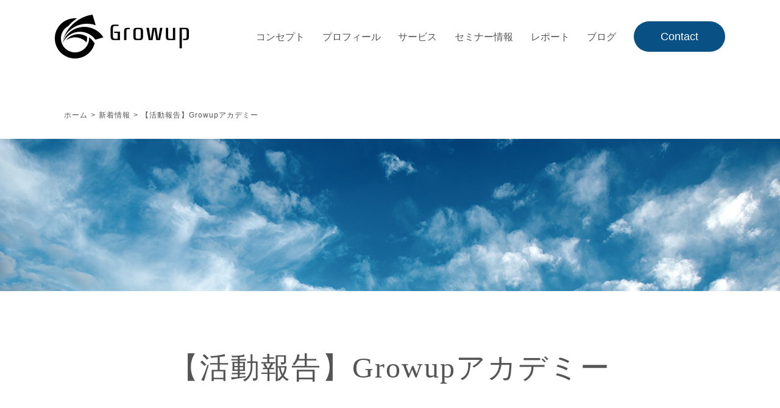

--- FILE ---
content_type: text/html; charset=UTF-8
request_url: https://growup3324.com/topics/blog/page/4/
body_size: 8123
content:
<!doctype html>
<html lang="ja">

<head>
	<meta charset="utf-8" />
	<meta http-equiv="X-UA-Compatible" content="IE=edge" />
	<meta name="viewport" content="width=device-width, initial-scale=1.0" />
	<meta name="Keywords" content="Growup" />
	<meta name="description" content="Growup" />
	<link rel="shortcut icon" href="https://growup3324.com/wp-content/themes/arctic/images/main/favicon.ico"
		type="image/x-icon">
	<link rel="apple-touch-icon" href="https://growup3324.com/wp-content/themes/arctic/images/main/apple-touch-icon.png"
		sizes="180x180">
	<link rel="icon" type="image/png"
		href="https://growup3324.com/wp-content/themes/arctic/images/main/android-touch-icon.png" sizes="192x192">
	<link href="https://fonts.googleapis.com/icon?family=Material+Icons+Outlined" rel="stylesheet">
	<title>【活動報告】Growupアカデミー | Growup</title>

	<meta name="viewport" content="width=device-width, initial-scale=1.0" />
<title>【活動報告】Growupアカデミー &#8211; ページ 4 &#8211; 株式会社Growup</title>
<meta name='robots' content='max-image-preview:large' />
	<!-- Pixel Cat Facebook Pixel Code -->
	<script>
	!function(f,b,e,v,n,t,s){if(f.fbq)return;n=f.fbq=function(){n.callMethod?
	n.callMethod.apply(n,arguments):n.queue.push(arguments)};if(!f._fbq)f._fbq=n;
	n.push=n;n.loaded=!0;n.version='2.0';n.queue=[];t=b.createElement(e);t.async=!0;
	t.src=v;s=b.getElementsByTagName(e)[0];s.parentNode.insertBefore(t,s)}(window,
	document,'script','https://connect.facebook.net/en_US/fbevents.js' );
	fbq( 'init', '439595371598586' );	</script>
	<!-- DO NOT MODIFY -->
	<!-- End Facebook Pixel Code -->
	<link rel='dns-prefetch' href='//ajax.googleapis.com' />
<link rel='dns-prefetch' href='//cdnjs.cloudflare.com' />
<link rel='dns-prefetch' href='//cdn.jsdelivr.net' />
<link rel='dns-prefetch' href='//maps.googleapis.com' />
<link rel='dns-prefetch' href='//maxcdn.bootstrapcdn.com' />
<style id='wp-img-auto-sizes-contain-inline-css' type='text/css'>
img:is([sizes=auto i],[sizes^="auto," i]){contain-intrinsic-size:3000px 1500px}
/*# sourceURL=wp-img-auto-sizes-contain-inline-css */
</style>
<link rel='stylesheet' id='wp-color-picker-css' href='https://growup3324.com/wp-admin/css/color-picker.min.css?ver=6.9' type='text/css' media='all' />
<style id='classic-theme-styles-inline-css' type='text/css'>
/*! This file is auto-generated */
.wp-block-button__link{color:#fff;background-color:#32373c;border-radius:9999px;box-shadow:none;text-decoration:none;padding:calc(.667em + 2px) calc(1.333em + 2px);font-size:1.125em}.wp-block-file__button{background:#32373c;color:#fff;text-decoration:none}
/*# sourceURL=/wp-includes/css/classic-themes.min.css */
</style>
<link rel='stylesheet' id='arctic-style-css' href='https://growup3324.com/wp-content/themes/arctic/style.min.css?ver=20241028114430' type='text/css' media='all' />
<link rel='stylesheet' id='arctic-custom-style-css' href='https://growup3324.com/wp-content/themes/arctic/css/custom.min.css?ver=20231001153856' type='text/css' media='all' />
<link rel='stylesheet' id='swiper-css' href='https://cdn.jsdelivr.net/npm/swiper@8.4.5/swiper.min.css?ver=8.4.5' type='text/css' media='' />
<link rel='stylesheet' id='pattern_01-css' href='https://growup3324.com/wp-content/themes/arctic/pattern_01.css?ver=1.0.0' type='text/css' media='' />

		<!-- GA Google Analytics @ https://m0n.co/ga -->
		<script async src="https://www.googletagmanager.com/gtag/js?id=G-Y9VKR8B3TK"></script>
		<script>
			window.dataLayer = window.dataLayer || [];
			function gtag(){dataLayer.push(arguments);}
			gtag('js', new Date());
			gtag('config', 'G-Y9VKR8B3TK');
		</script>

	<link rel="canonical" href="https://growup3324.com/topics/blog/page/4/" />
<link rel="prev" href="https://growup3324.com/topics/blog/page/3/" />
<link rel="next" href="https://growup3324.com/topics/blog/page/5/" />
<link rel="icon" href="https://growup3324.com/wp-content/uploads/cropped-favicon-1-32x32.jpg" sizes="32x32" />
<link rel="icon" href="https://growup3324.com/wp-content/uploads/cropped-favicon-1-192x192.jpg" sizes="192x192" />
<link rel="apple-touch-icon" href="https://growup3324.com/wp-content/uploads/cropped-favicon-1-180x180.jpg" />
<meta name="msapplication-TileImage" content="https://growup3324.com/wp-content/uploads/cropped-favicon-1-270x270.jpg" />
		<style type="text/css" id="wp-custom-css">
			.grecaptcha-badge { visibility: hidden; }

.page-id-6571 .header{
   display:none;
}

.page-id-6571 .footer {
    display: none;
}
		</style>
		<style id='global-styles-inline-css' type='text/css'>
:root{--wp--preset--aspect-ratio--square: 1;--wp--preset--aspect-ratio--4-3: 4/3;--wp--preset--aspect-ratio--3-4: 3/4;--wp--preset--aspect-ratio--3-2: 3/2;--wp--preset--aspect-ratio--2-3: 2/3;--wp--preset--aspect-ratio--16-9: 16/9;--wp--preset--aspect-ratio--9-16: 9/16;--wp--preset--color--black: #000000;--wp--preset--color--cyan-bluish-gray: #abb8c3;--wp--preset--color--white: #ffffff;--wp--preset--color--pale-pink: #f78da7;--wp--preset--color--vivid-red: #cf2e2e;--wp--preset--color--luminous-vivid-orange: #ff6900;--wp--preset--color--luminous-vivid-amber: #fcb900;--wp--preset--color--light-green-cyan: #7bdcb5;--wp--preset--color--vivid-green-cyan: #00d084;--wp--preset--color--pale-cyan-blue: #8ed1fc;--wp--preset--color--vivid-cyan-blue: #0693e3;--wp--preset--color--vivid-purple: #9b51e0;--wp--preset--gradient--vivid-cyan-blue-to-vivid-purple: linear-gradient(135deg,rgb(6,147,227) 0%,rgb(155,81,224) 100%);--wp--preset--gradient--light-green-cyan-to-vivid-green-cyan: linear-gradient(135deg,rgb(122,220,180) 0%,rgb(0,208,130) 100%);--wp--preset--gradient--luminous-vivid-amber-to-luminous-vivid-orange: linear-gradient(135deg,rgb(252,185,0) 0%,rgb(255,105,0) 100%);--wp--preset--gradient--luminous-vivid-orange-to-vivid-red: linear-gradient(135deg,rgb(255,105,0) 0%,rgb(207,46,46) 100%);--wp--preset--gradient--very-light-gray-to-cyan-bluish-gray: linear-gradient(135deg,rgb(238,238,238) 0%,rgb(169,184,195) 100%);--wp--preset--gradient--cool-to-warm-spectrum: linear-gradient(135deg,rgb(74,234,220) 0%,rgb(151,120,209) 20%,rgb(207,42,186) 40%,rgb(238,44,130) 60%,rgb(251,105,98) 80%,rgb(254,248,76) 100%);--wp--preset--gradient--blush-light-purple: linear-gradient(135deg,rgb(255,206,236) 0%,rgb(152,150,240) 100%);--wp--preset--gradient--blush-bordeaux: linear-gradient(135deg,rgb(254,205,165) 0%,rgb(254,45,45) 50%,rgb(107,0,62) 100%);--wp--preset--gradient--luminous-dusk: linear-gradient(135deg,rgb(255,203,112) 0%,rgb(199,81,192) 50%,rgb(65,88,208) 100%);--wp--preset--gradient--pale-ocean: linear-gradient(135deg,rgb(255,245,203) 0%,rgb(182,227,212) 50%,rgb(51,167,181) 100%);--wp--preset--gradient--electric-grass: linear-gradient(135deg,rgb(202,248,128) 0%,rgb(113,206,126) 100%);--wp--preset--gradient--midnight: linear-gradient(135deg,rgb(2,3,129) 0%,rgb(40,116,252) 100%);--wp--preset--font-size--small: 13px;--wp--preset--font-size--medium: 20px;--wp--preset--font-size--large: 36px;--wp--preset--font-size--x-large: 42px;--wp--preset--spacing--20: 0.44rem;--wp--preset--spacing--30: 0.67rem;--wp--preset--spacing--40: 1rem;--wp--preset--spacing--50: 1.5rem;--wp--preset--spacing--60: 2.25rem;--wp--preset--spacing--70: 3.38rem;--wp--preset--spacing--80: 5.06rem;--wp--preset--shadow--natural: 6px 6px 9px rgba(0, 0, 0, 0.2);--wp--preset--shadow--deep: 12px 12px 50px rgba(0, 0, 0, 0.4);--wp--preset--shadow--sharp: 6px 6px 0px rgba(0, 0, 0, 0.2);--wp--preset--shadow--outlined: 6px 6px 0px -3px rgb(255, 255, 255), 6px 6px rgb(0, 0, 0);--wp--preset--shadow--crisp: 6px 6px 0px rgb(0, 0, 0);}:where(.is-layout-flex){gap: 0.5em;}:where(.is-layout-grid){gap: 0.5em;}body .is-layout-flex{display: flex;}.is-layout-flex{flex-wrap: wrap;align-items: center;}.is-layout-flex > :is(*, div){margin: 0;}body .is-layout-grid{display: grid;}.is-layout-grid > :is(*, div){margin: 0;}:where(.wp-block-columns.is-layout-flex){gap: 2em;}:where(.wp-block-columns.is-layout-grid){gap: 2em;}:where(.wp-block-post-template.is-layout-flex){gap: 1.25em;}:where(.wp-block-post-template.is-layout-grid){gap: 1.25em;}.has-black-color{color: var(--wp--preset--color--black) !important;}.has-cyan-bluish-gray-color{color: var(--wp--preset--color--cyan-bluish-gray) !important;}.has-white-color{color: var(--wp--preset--color--white) !important;}.has-pale-pink-color{color: var(--wp--preset--color--pale-pink) !important;}.has-vivid-red-color{color: var(--wp--preset--color--vivid-red) !important;}.has-luminous-vivid-orange-color{color: var(--wp--preset--color--luminous-vivid-orange) !important;}.has-luminous-vivid-amber-color{color: var(--wp--preset--color--luminous-vivid-amber) !important;}.has-light-green-cyan-color{color: var(--wp--preset--color--light-green-cyan) !important;}.has-vivid-green-cyan-color{color: var(--wp--preset--color--vivid-green-cyan) !important;}.has-pale-cyan-blue-color{color: var(--wp--preset--color--pale-cyan-blue) !important;}.has-vivid-cyan-blue-color{color: var(--wp--preset--color--vivid-cyan-blue) !important;}.has-vivid-purple-color{color: var(--wp--preset--color--vivid-purple) !important;}.has-black-background-color{background-color: var(--wp--preset--color--black) !important;}.has-cyan-bluish-gray-background-color{background-color: var(--wp--preset--color--cyan-bluish-gray) !important;}.has-white-background-color{background-color: var(--wp--preset--color--white) !important;}.has-pale-pink-background-color{background-color: var(--wp--preset--color--pale-pink) !important;}.has-vivid-red-background-color{background-color: var(--wp--preset--color--vivid-red) !important;}.has-luminous-vivid-orange-background-color{background-color: var(--wp--preset--color--luminous-vivid-orange) !important;}.has-luminous-vivid-amber-background-color{background-color: var(--wp--preset--color--luminous-vivid-amber) !important;}.has-light-green-cyan-background-color{background-color: var(--wp--preset--color--light-green-cyan) !important;}.has-vivid-green-cyan-background-color{background-color: var(--wp--preset--color--vivid-green-cyan) !important;}.has-pale-cyan-blue-background-color{background-color: var(--wp--preset--color--pale-cyan-blue) !important;}.has-vivid-cyan-blue-background-color{background-color: var(--wp--preset--color--vivid-cyan-blue) !important;}.has-vivid-purple-background-color{background-color: var(--wp--preset--color--vivid-purple) !important;}.has-black-border-color{border-color: var(--wp--preset--color--black) !important;}.has-cyan-bluish-gray-border-color{border-color: var(--wp--preset--color--cyan-bluish-gray) !important;}.has-white-border-color{border-color: var(--wp--preset--color--white) !important;}.has-pale-pink-border-color{border-color: var(--wp--preset--color--pale-pink) !important;}.has-vivid-red-border-color{border-color: var(--wp--preset--color--vivid-red) !important;}.has-luminous-vivid-orange-border-color{border-color: var(--wp--preset--color--luminous-vivid-orange) !important;}.has-luminous-vivid-amber-border-color{border-color: var(--wp--preset--color--luminous-vivid-amber) !important;}.has-light-green-cyan-border-color{border-color: var(--wp--preset--color--light-green-cyan) !important;}.has-vivid-green-cyan-border-color{border-color: var(--wp--preset--color--vivid-green-cyan) !important;}.has-pale-cyan-blue-border-color{border-color: var(--wp--preset--color--pale-cyan-blue) !important;}.has-vivid-cyan-blue-border-color{border-color: var(--wp--preset--color--vivid-cyan-blue) !important;}.has-vivid-purple-border-color{border-color: var(--wp--preset--color--vivid-purple) !important;}.has-vivid-cyan-blue-to-vivid-purple-gradient-background{background: var(--wp--preset--gradient--vivid-cyan-blue-to-vivid-purple) !important;}.has-light-green-cyan-to-vivid-green-cyan-gradient-background{background: var(--wp--preset--gradient--light-green-cyan-to-vivid-green-cyan) !important;}.has-luminous-vivid-amber-to-luminous-vivid-orange-gradient-background{background: var(--wp--preset--gradient--luminous-vivid-amber-to-luminous-vivid-orange) !important;}.has-luminous-vivid-orange-to-vivid-red-gradient-background{background: var(--wp--preset--gradient--luminous-vivid-orange-to-vivid-red) !important;}.has-very-light-gray-to-cyan-bluish-gray-gradient-background{background: var(--wp--preset--gradient--very-light-gray-to-cyan-bluish-gray) !important;}.has-cool-to-warm-spectrum-gradient-background{background: var(--wp--preset--gradient--cool-to-warm-spectrum) !important;}.has-blush-light-purple-gradient-background{background: var(--wp--preset--gradient--blush-light-purple) !important;}.has-blush-bordeaux-gradient-background{background: var(--wp--preset--gradient--blush-bordeaux) !important;}.has-luminous-dusk-gradient-background{background: var(--wp--preset--gradient--luminous-dusk) !important;}.has-pale-ocean-gradient-background{background: var(--wp--preset--gradient--pale-ocean) !important;}.has-electric-grass-gradient-background{background: var(--wp--preset--gradient--electric-grass) !important;}.has-midnight-gradient-background{background: var(--wp--preset--gradient--midnight) !important;}.has-small-font-size{font-size: var(--wp--preset--font-size--small) !important;}.has-medium-font-size{font-size: var(--wp--preset--font-size--medium) !important;}.has-large-font-size{font-size: var(--wp--preset--font-size--large) !important;}.has-x-large-font-size{font-size: var(--wp--preset--font-size--x-large) !important;}
/*# sourceURL=global-styles-inline-css */
</style>
</head>

<body class="archive paged category category-blog category-4 wp-embed-responsive paged-4 category-paged-4 wp-theme-arctic" ontouchstart="">
	<div id="wrapper">
		<header id="header" class="header style_2">
			<div class="header-box">
				<h1>
					<a href="https://growup3324.com/">
						<img src="https://growup3324.com/wp-content/themes/arctic/images/main/logo.png"
							srcset="https://growup3324.com/wp-content/themes/arctic/images/main/logo@2x.png 2x"
							alt="株式会社Growup" />
					</a>
				</h1>
				<nav class="header-nav">
					<ul>
						<li><a href="https://growup3324.com/about-us">コンセプト</a>
						</li>
						<li><a href="https://growup3324.com/profile">プロフィール</a>
						</li>
						<li class="dp"><a href="https://growup3324.com/service">サービス</a>
							<ul>
								<li><a href="https://growup3324.com/service/startup01"
										target="_blank">スタートアップコース</a></li>
								<li><a href="https://growup3324.com/service/basic01"
										target="_blank">ベーシックコース</a></li>
								<li><a href="https://growup3324.com/service/advance01"
										target="_blank">アドバンスコース</a></li>
								<li><a href="https://growup3324.com/service/douga01"
										target="_blank">セミナー動画販売</a></li>
							</ul>
						</li>
						<li><a href="https://growup3324.com/new_seminar_info">セミナー情報</a></li>
						<li><a href="https://growup3324.com/report">レポート</a></li>
						<li>
							<a href="https://ameblo.jp/sakimoto-masatoshi/">ブログ</a>
						</li>
						<li class="c1"><a href="https://growup3324.com/contact"><span>Contact</span></a>
						</li>
					</ul>
				</nav>
				<div class="headerBtn"><span></span><span></span><span></span></div>
			</div>
		</header>
		<aside class="aside">
			<ul>
				<li><a href="https://growup3324.com/about-us">コンセプト</a>
				</li>
				<li><a href="https://growup3324.com/profile">プロフィール</a>
				</li>
				<li class="ac">
					<a href="https://growup3324.com/service">サービス</a>
					<div class="ac-btn"><span class="ac-icon"></span></div>
					<ul class="inner-text">
						<li><a href="https://growup3324.com/service/startup01"
								target="_blank">スタートアップコース</a></li>
						<li><a href="https://growup3324.com/service/basic01" target="_blank">ベーシックコース</a>
						</li>
						<li><a href="https://growup3324.com/service/advance01"
								target="_blank">アドバンスコース</a></li>
						<li><a href="https://growup3324.com/service/douga01" target="_blank">セミナー動画販売</a>
						</li>
					</ul>
				</li>
				<li><a href="https://growup3324.com/new_seminar_info">セミナー情報</a></li>
				<li><a href="https://growup3324.com/report">レポート</a></li>
				<li>
					<a href="https://ameblo.jp/sakimoto-masatoshi/">ブログ</a>
				</li>
				<li><a href="https://growup3324.com/contact">お問い合わせ</a></li>
			</ul>
		</aside><div id="pattern_01">
  <section id="blog" class="blog ty0">
    <div id="breadcrumb2" ><ul><li><a href="https://growup3324.com/" itemprop="url"><span itemprop="title">ホーム</span></a></li><li>></li><li itemscope itemtype="http://data-vocabulary.org/Breadcrumb"><a href="https://growup3324.com/topics/" itemprop="url"><span itemprop="title">新着情報</span></a></li><li>></li><li>【活動報告】Growupアカデミー</li></ul></div>    <figure class="img-box page t2">
      <img src="https://growup3324.com/wp-content/themes/arctic/images/main/about-us-main.jpg" alt="" decoding="async" />
    </figure>
    <div class="model_01 t1">
      <h2 class="mincho t1">
        【活動報告】Growupアカデミー      </h2>
      <div class="box-ch">
        <div class="inner2">
                        <a href="https://growup3324.com/post-7264/" class="fadein-archive">
                                    <figure class="img-box">
                      <img src="https://growup3324.com/wp-content/uploads/1-2.png"
                        alt="【アカデミーレポ】売上ゼロだった私が！110万稼げるようになりました" decoding="async" />
                      <span class="mincho">【活動報告】Growupアカデミー</span>                    </figure>
                                  <div class="txt-box">
                  <p class="f1"><time>2023.01.06</time></p>
                  <p>【アカデミーレポ】売上ゼロだった私が！110万稼げるようになりました</p>
                </div>
              </a>
                          <a href="https://growup3324.com/post-7208/" class="fadein-archive">
                                    <figure class="img-box">
                      <img src="https://growup3324.com/wp-content/uploads/D0EB8F2C-8BDD-41F5-9EDA-C6C176171390.jpg"
                        alt="【アカデミーレポ】あなたは日々、５分刻みで何をしていますか？" decoding="async" />
                      <span class="mincho">【活動報告】Growupアカデミー</span>                    </figure>
                                  <div class="txt-box">
                  <p class="f1"><time>2022.12.13</time></p>
                  <p>【アカデミーレポ】あなたは日々、５分刻みで何をしていますか？</p>
                </div>
              </a>
                          <a href="https://growup3324.com/post-7109/" class="fadein-archive">
                                    <figure class="img-box">
                      <img src="https://growup3324.com/wp-content/uploads/314627352_857363768750700_1695854853761046851_n-1200x600.jpg"
                        alt="【アカデミーレポ】お金を稼いでいる自分が好きですか？" decoding="async" />
                      <span class="mincho">【活動報告】Growupアカデミー</span>                    </figure>
                                  <div class="txt-box">
                  <p class="f1"><time>2022.11.07</time></p>
                  <p>【アカデミーレポ】お金を稼いでいる自分が好きですか？</p>
                </div>
              </a>
                          <a href="https://growup3324.com/post-7055/" class="fadein-archive">
                                    <figure class="img-box">
                      <img src="https://growup3324.com/wp-content/uploads/311474392_436021068614380_2051528344531106854_n-1200x627.jpg"
                        alt="【アカデミーレポ】なんでこんなにわかるんですか！？コアコンセプト設計" decoding="async" />
                      <span class="mincho">【活動報告】Growupアカデミー</span>                    </figure>
                                  <div class="txt-box">
                  <p class="f1"><time>2022.10.22</time></p>
                  <p>【アカデミーレポ】なんでこんなにわかるんですか！？コアコンセプト設計</p>
                </div>
              </a>
                          <a href="https://growup3324.com/post-6218/" class="fadein-archive">
                                    <figure class="img-box">
                      <img src="https://growup3324.com/wp-content/uploads/273864192_2106573719481044_5673541271078019667_n.jpg"
                        alt="え、大事なのは時間の「使い方」ではなく「考え方」なの？" decoding="async" />
                      <span class="mincho">【活動報告】Growupアカデミー</span>                    </figure>
                                  <div class="txt-box">
                  <p class="f1"><time>2022.03.03</time></p>
                  <p>え、大事なのは時間の「使い方」ではなく「考え方」なの？</p>
                </div>
              </a>
                          <a href="https://growup3324.com/post-6134/" class="fadein-archive">
                                    <figure class="img-box">
                      <img src="https://growup3324.com/wp-content/uploads/272319359_6834695286601355_4484944810210140035_n-1200x675.jpg"
                        alt="【アカデミー】自己信頼を高める" decoding="async" />
                      <span class="mincho">【活動報告】Growupアカデミー</span>                    </figure>
                                  <div class="txt-box">
                  <p class="f1"><time>2022.02.07</time></p>
                  <p>【アカデミー】自己信頼を高める</p>
                </div>
              </a>
                    </div>
      </div>

      <!-- ページネーション -->
      <div class="pagination2">
        <a class="prev page-numbers" href="https://growup3324.com/topics/blog/page/3/">«</a>
<a class="page-numbers" href="https://growup3324.com/topics/blog/">1</a>
<a class="page-numbers" href="https://growup3324.com/topics/blog/page/2/">2</a>
<a class="page-numbers" href="https://growup3324.com/topics/blog/page/3/">3</a>
<span aria-current="page" class="page-numbers current">4</span>
<a class="page-numbers" href="https://growup3324.com/topics/blog/page/5/">5</a>
<a class="page-numbers" href="https://growup3324.com/topics/blog/page/6/">6</a>
<span class="page-numbers dots">&hellip;</span>
<a class="page-numbers" href="https://growup3324.com/topics/blog/page/9/">9</a>
<a class="next page-numbers" href="https://growup3324.com/topics/blog/page/5/">»</a>      </div>
    </div>
  </section>
</div>
<footer id="footer" class="footer">
	<div class="box-ch f1">
		<div class="box-gc">
			<a href="https://growup3324.com/">
				<img src="https://growup3324.com/wp-content/themes/arctic/images/main/logo-white.png"
					srcset="https://growup3324.com/wp-content/themes/arctic/images/main/logo-white@2x.png 2x" alt="" />
			</a>
			<ul>
				<li><a href="https://growup3324.com/about-us">コンセプト</a>
				</li>
				<li><a href="https://growup3324.com/profile">プロフィール</a>
				</li>
				<li class="dp-footer"><a href="https://growup3324.com/service">サービス</a>
					<ul>
						<li><a href="https://growup3324.com/service/startup01"
								target="_blank">スタートアップコース</a></li>
						<li><a href="https://growup3324.com/service/basic01" target="_blank">ベーシックコース</a>
						</li>
						<li><a href="https://growup3324.com/service/advance01"
								target="_blank">アドバンスコース</a></li>
						<li><a href="https://growup3324.com/service/douga01" target="_blank">セミナー動画販売</a>
						</li>
					</ul>
				</li>
				<li><a href="https://growup3324.com/new_seminar_info">セミナー情報</a></li>
				<li><a href="https://growup3324.com/report">レポート</a></li>
				<li>
					<a href="https://ameblo.jp/sakimoto-masatoshi/">ブログ</a>
				</li>
				<li><a href="https://growup3324.com/contact">お問い合わせ</a></li>
			</ul>
		</div>
	</div>
	<div class="box-ch f2">
		<div class="box-gc">
			<small class="mincho">
				&copy; 2026 Growup All rights reserved.
			</small>
			<ul>
				<li><a href="https://growup3324.com/tokushoho">特定商取引法に基づく表記</a>
				</li>
				<li><a href="https://growup3324.com/privacy-policy">プライバシーポリシー</a>
				</li>
				<li><a href="https://growup3324.com/cancellation_policy">キャンセルポリシー</a>
				</li>
				<li><a href="https://member.growup1339.com/members/index.php?">会員専用ページ</a></li>
			</ul>
		</div>
	</div>
</footer>

<div class="footer-nav">
	<a href="https://growup3324.com/contact">
		<i class="fa fa-envelope" aria-hidden="true"></i>
		<p>お問い合わせ</p>
	</a>

	<a href="https://growup3324.com/lp/free-movie03.html">
		<i class="fa fa-envelope-o" aria-hidden="true"></i>
		<p>メールマガジン</p>
	</a>

	</div>

<script type="speculationrules">
{"prefetch":[{"source":"document","where":{"and":[{"href_matches":"/*"},{"not":{"href_matches":["/wp-*.php","/wp-admin/*","/wp-content/uploads/*","/wp-content/*","/wp-content/plugins/*","/wp-content/themes/arctic/*","/*\\?(.+)"]}},{"not":{"selector_matches":"a[rel~=\"nofollow\"]"}},{"not":{"selector_matches":".no-prefetch, .no-prefetch a"}}]},"eagerness":"conservative"}]}
</script>
  <script>
    document.addEventListener( 'wpcf7mailsent', function( event ) {
      location = 'https://growup3324.com/contact/thanks/';
    }, false );
  </script><script type="text/javascript" src="https://ajax.googleapis.com/ajax/libs/jquery/1.11.3/jquery.min.js" id="jquery-js"></script>
<script type="text/javascript" src="https://cdnjs.cloudflare.com/ajax/libs/object-fit-images/3.2.4/ofi.min.js" id="object-fit-script-js"></script>
<script type="text/javascript" src="https://cdn.jsdelivr.net/npm/swiper@8.4.5/swiper-bundle.min.js?ver=8.4.5" id="swiper-js"></script>
<script type="text/javascript" src="https://cdnjs.cloudflare.com/ajax/libs/rellax/1.12.1/rellax.min.js?ver=1.0.0" id="rellax-js"></script>
<script type="text/javascript" src="https://growup3324.com/wp-content/themes/arctic/js/pattern_01.js?ver=1.0.0" id="pattern_01-js"></script>
<script type="text/javascript" src="https://www.google.com/recaptcha/api.js?render=6Lc4Z-IbAAAAAGatjQ5nIh14qVTQ1ff3GEuzvuJo&amp;ver=3.0" id="google-recaptcha-js"></script>
<script type="text/javascript" src="https://growup3324.com/wp-includes/js/dist/vendor/wp-polyfill.min.js?ver=3.15.0" id="wp-polyfill-js"></script>
<script type="text/javascript" id="wpcf7-recaptcha-js-before">
/* <![CDATA[ */
var wpcf7_recaptcha = {
    "sitekey": "6Lc4Z-IbAAAAAGatjQ5nIh14qVTQ1ff3GEuzvuJo",
    "actions": {
        "homepage": "homepage",
        "contactform": "contactform"
    }
};
//# sourceURL=wpcf7-recaptcha-js-before
/* ]]> */
</script>
<script type="text/javascript" src="https://growup3324.com/wp-content/plugins/contact-form-7/modules/recaptcha/index.js?ver=6.1.3" id="wpcf7-recaptcha-js"></script>
<script type="text/javascript" id="fca_pc_client_js-js-extra">
/* <![CDATA[ */
var fcaPcEvents = [{"triggerType":"css","trigger":"#top-mail-magazine \u003E div \u003E div \u003E div \u003E a","parameters":{"content_name":"{post_title}","content_category":"{post_category}"},"pixel_type":"Facebook","event":"Lead","delay":"0","scroll":"0","apiAction":"track","ID":"26438546-6ef2-4299-be95-de000844994f"}];
var fcaPcPost = {"title":"\u3010\u30a2\u30ab\u30c7\u30df\u30fc\u30ec\u30dd\u3011\u58f2\u4e0a\u30bc\u30ed\u3060\u3063\u305f\u79c1\u304c\uff01110\u4e07\u7a3c\u3052\u308b\u3088\u3046\u306b\u306a\u308a\u307e\u3057\u305f","type":"post","id":"7264","categories":["\u3010\u6d3b\u52d5\u5831\u544a\u3011Growup\u30a2\u30ab\u30c7\u30df\u30fc"]};
var fcaPcOptions = {"pixel_types":["Conversions API"],"capis":{"Conversions API":true},"ajax_url":"https://growup3324.com/wp-admin/admin-ajax.php","debug":"","edd_currency":"USD","nonce":"6625d4c9b4","utm_support":"","user_parameters":"","edd_enabled":"","edd_delay":"0","woo_enabled":"","woo_delay":"0","woo_order_cookie":"","video_enabled":""};
//# sourceURL=fca_pc_client_js-js-extra
/* ]]> */
</script>
<script type="text/javascript" src="https://growup3324.com/wp-content/plugins/facebook-conversion-pixel/pixel-cat.min.js?ver=3.2.0" id="fca_pc_client_js-js"></script>
<script type="text/javascript" src="https://growup3324.com/wp-content/plugins/facebook-conversion-pixel/video.js" id="fca_pc_video_js-js"></script>
<script></script>
		<script>
		window.WebFontConfig = {
			google: { families: ["Nothing+You+Could+Do:400"] },active: function () {
				sessionStorage.fonts = true;
			}
		};
		(function () {
			var wf = document.createElement('script');
			wf.src = 'https://ajax.googleapis.com/ajax/libs/webfont/1.6.26/webfont.js';
			wf.type = 'text/javascript';
			wf.async = 'true';
			var s = document.getElementsByTagName('script')[0];
			s.parentNode.insertBefore(wf, s);
		})();
	</script>
	<link rel="preload" href="https://maxcdn.bootstrapcdn.com/font-awesome/4.7.0/css/font-awesome.min.css" as="style"
	onload="this.onload=null;this.rel='stylesheet'">
<noscript>
	<link rel="stylesheet" href="https://maxcdn.bootstrapcdn.com/font-awesome/4.7.0/css/font-awesome.min.css">
</noscript>
<script>
	/* loadCSS. [c]2017 Filament Group, Inc. MIT License */ ! function (t) {
		"use strict";
		t.loadCSS || (t.loadCSS = function () { });
		var e = loadCSS.relpreload = {};
		if (e.support = function () {
			var e;
			try {
				e = t.document.createElement("link").relList.supports("preload")
			} catch (a) {
				e = !1
			}
			return function () {
				return e
			}
		}(), e.bindMediaToggle = function (t) {
			function e() {
				t.addEventListener ? t.removeEventListener("load", e) : t.attachEvent && t.detachEvent("onload", e), t.setAttribute("onload", null), t.media = a
			}
			var a = t.media || "all";
			t.addEventListener ? t.addEventListener("load", e) : t.attachEvent && t.attachEvent("onload", e), setTimeout(function () {
				t.rel = "stylesheet", t.media = "only x"
			}), setTimeout(e, 3e3)
		}, e.poly = function () {
			if (!e.support())
				for (var a = t.document.getElementsByTagName("link"), n = 0; n < a.length; n++) {
					var o = a[n];
					"preload" !== o.rel || "style" !== o.getAttribute("as") || o.getAttribute("data-loadcss") || (o.setAttribute("data-loadcss", !0), e.bindMediaToggle(o))
				}
		}, !e.support()) {
			e.poly();
			var a = t.setInterval(e.poly, 500);
			t.addEventListener ? t.addEventListener("load", function () {
				e.poly(), t.clearInterval(a)
			}) : t.attachEvent && t.attachEvent("onload", function () {
				e.poly(), t.clearInterval(a)
			})
		}
		"undefined" != typeof exports ? exports.loadCSS = loadCSS : t.loadCSS = loadCSS
	}("undefined" != typeof global ? global : this);
</script>

<script>
	if (document.referrer.length != 0) {
		if (document.getElementsByClassName("UserRefererUrl")) {
			var user_referer_url =
				document.getElementsByClassName("UserRefererUrl");
			for (var i = 0; i < user_referer_url.length; i++) {
				user_referer_url[i].value = document.referrer;
			}
		} else if (document.getElementById("UserRefererUrl")) {
			document.getElementById("UserRefererUrl").value = document.referrer;
		}
	}

	if (document.getElementsByClassName("UserRefererFormUrl")) {
		var user_referer_form_url =
			document.getElementsByClassName("UserRefererFormUrl");
		for (var i = 0; i < user_referer_form_url.length; i++) {
			user_referer_form_url[i].value = location.href;
		}
	} else if (document.getElementById("UserRefererFormUrl")) {
		document.getElementById("UserRefererFormUrl").value = location.href;
	}
</script>

<script>
	document.addEventListener('touchstart', function () { });
</script>

</body>

</html>

--- FILE ---
content_type: text/html; charset=utf-8
request_url: https://www.google.com/recaptcha/api2/anchor?ar=1&k=6Lc4Z-IbAAAAAGatjQ5nIh14qVTQ1ff3GEuzvuJo&co=aHR0cHM6Ly9ncm93dXAzMzI0LmNvbTo0NDM.&hl=en&v=PoyoqOPhxBO7pBk68S4YbpHZ&size=invisible&anchor-ms=20000&execute-ms=30000&cb=or29m72mvaip
body_size: 48957
content:
<!DOCTYPE HTML><html dir="ltr" lang="en"><head><meta http-equiv="Content-Type" content="text/html; charset=UTF-8">
<meta http-equiv="X-UA-Compatible" content="IE=edge">
<title>reCAPTCHA</title>
<style type="text/css">
/* cyrillic-ext */
@font-face {
  font-family: 'Roboto';
  font-style: normal;
  font-weight: 400;
  font-stretch: 100%;
  src: url(//fonts.gstatic.com/s/roboto/v48/KFO7CnqEu92Fr1ME7kSn66aGLdTylUAMa3GUBHMdazTgWw.woff2) format('woff2');
  unicode-range: U+0460-052F, U+1C80-1C8A, U+20B4, U+2DE0-2DFF, U+A640-A69F, U+FE2E-FE2F;
}
/* cyrillic */
@font-face {
  font-family: 'Roboto';
  font-style: normal;
  font-weight: 400;
  font-stretch: 100%;
  src: url(//fonts.gstatic.com/s/roboto/v48/KFO7CnqEu92Fr1ME7kSn66aGLdTylUAMa3iUBHMdazTgWw.woff2) format('woff2');
  unicode-range: U+0301, U+0400-045F, U+0490-0491, U+04B0-04B1, U+2116;
}
/* greek-ext */
@font-face {
  font-family: 'Roboto';
  font-style: normal;
  font-weight: 400;
  font-stretch: 100%;
  src: url(//fonts.gstatic.com/s/roboto/v48/KFO7CnqEu92Fr1ME7kSn66aGLdTylUAMa3CUBHMdazTgWw.woff2) format('woff2');
  unicode-range: U+1F00-1FFF;
}
/* greek */
@font-face {
  font-family: 'Roboto';
  font-style: normal;
  font-weight: 400;
  font-stretch: 100%;
  src: url(//fonts.gstatic.com/s/roboto/v48/KFO7CnqEu92Fr1ME7kSn66aGLdTylUAMa3-UBHMdazTgWw.woff2) format('woff2');
  unicode-range: U+0370-0377, U+037A-037F, U+0384-038A, U+038C, U+038E-03A1, U+03A3-03FF;
}
/* math */
@font-face {
  font-family: 'Roboto';
  font-style: normal;
  font-weight: 400;
  font-stretch: 100%;
  src: url(//fonts.gstatic.com/s/roboto/v48/KFO7CnqEu92Fr1ME7kSn66aGLdTylUAMawCUBHMdazTgWw.woff2) format('woff2');
  unicode-range: U+0302-0303, U+0305, U+0307-0308, U+0310, U+0312, U+0315, U+031A, U+0326-0327, U+032C, U+032F-0330, U+0332-0333, U+0338, U+033A, U+0346, U+034D, U+0391-03A1, U+03A3-03A9, U+03B1-03C9, U+03D1, U+03D5-03D6, U+03F0-03F1, U+03F4-03F5, U+2016-2017, U+2034-2038, U+203C, U+2040, U+2043, U+2047, U+2050, U+2057, U+205F, U+2070-2071, U+2074-208E, U+2090-209C, U+20D0-20DC, U+20E1, U+20E5-20EF, U+2100-2112, U+2114-2115, U+2117-2121, U+2123-214F, U+2190, U+2192, U+2194-21AE, U+21B0-21E5, U+21F1-21F2, U+21F4-2211, U+2213-2214, U+2216-22FF, U+2308-230B, U+2310, U+2319, U+231C-2321, U+2336-237A, U+237C, U+2395, U+239B-23B7, U+23D0, U+23DC-23E1, U+2474-2475, U+25AF, U+25B3, U+25B7, U+25BD, U+25C1, U+25CA, U+25CC, U+25FB, U+266D-266F, U+27C0-27FF, U+2900-2AFF, U+2B0E-2B11, U+2B30-2B4C, U+2BFE, U+3030, U+FF5B, U+FF5D, U+1D400-1D7FF, U+1EE00-1EEFF;
}
/* symbols */
@font-face {
  font-family: 'Roboto';
  font-style: normal;
  font-weight: 400;
  font-stretch: 100%;
  src: url(//fonts.gstatic.com/s/roboto/v48/KFO7CnqEu92Fr1ME7kSn66aGLdTylUAMaxKUBHMdazTgWw.woff2) format('woff2');
  unicode-range: U+0001-000C, U+000E-001F, U+007F-009F, U+20DD-20E0, U+20E2-20E4, U+2150-218F, U+2190, U+2192, U+2194-2199, U+21AF, U+21E6-21F0, U+21F3, U+2218-2219, U+2299, U+22C4-22C6, U+2300-243F, U+2440-244A, U+2460-24FF, U+25A0-27BF, U+2800-28FF, U+2921-2922, U+2981, U+29BF, U+29EB, U+2B00-2BFF, U+4DC0-4DFF, U+FFF9-FFFB, U+10140-1018E, U+10190-1019C, U+101A0, U+101D0-101FD, U+102E0-102FB, U+10E60-10E7E, U+1D2C0-1D2D3, U+1D2E0-1D37F, U+1F000-1F0FF, U+1F100-1F1AD, U+1F1E6-1F1FF, U+1F30D-1F30F, U+1F315, U+1F31C, U+1F31E, U+1F320-1F32C, U+1F336, U+1F378, U+1F37D, U+1F382, U+1F393-1F39F, U+1F3A7-1F3A8, U+1F3AC-1F3AF, U+1F3C2, U+1F3C4-1F3C6, U+1F3CA-1F3CE, U+1F3D4-1F3E0, U+1F3ED, U+1F3F1-1F3F3, U+1F3F5-1F3F7, U+1F408, U+1F415, U+1F41F, U+1F426, U+1F43F, U+1F441-1F442, U+1F444, U+1F446-1F449, U+1F44C-1F44E, U+1F453, U+1F46A, U+1F47D, U+1F4A3, U+1F4B0, U+1F4B3, U+1F4B9, U+1F4BB, U+1F4BF, U+1F4C8-1F4CB, U+1F4D6, U+1F4DA, U+1F4DF, U+1F4E3-1F4E6, U+1F4EA-1F4ED, U+1F4F7, U+1F4F9-1F4FB, U+1F4FD-1F4FE, U+1F503, U+1F507-1F50B, U+1F50D, U+1F512-1F513, U+1F53E-1F54A, U+1F54F-1F5FA, U+1F610, U+1F650-1F67F, U+1F687, U+1F68D, U+1F691, U+1F694, U+1F698, U+1F6AD, U+1F6B2, U+1F6B9-1F6BA, U+1F6BC, U+1F6C6-1F6CF, U+1F6D3-1F6D7, U+1F6E0-1F6EA, U+1F6F0-1F6F3, U+1F6F7-1F6FC, U+1F700-1F7FF, U+1F800-1F80B, U+1F810-1F847, U+1F850-1F859, U+1F860-1F887, U+1F890-1F8AD, U+1F8B0-1F8BB, U+1F8C0-1F8C1, U+1F900-1F90B, U+1F93B, U+1F946, U+1F984, U+1F996, U+1F9E9, U+1FA00-1FA6F, U+1FA70-1FA7C, U+1FA80-1FA89, U+1FA8F-1FAC6, U+1FACE-1FADC, U+1FADF-1FAE9, U+1FAF0-1FAF8, U+1FB00-1FBFF;
}
/* vietnamese */
@font-face {
  font-family: 'Roboto';
  font-style: normal;
  font-weight: 400;
  font-stretch: 100%;
  src: url(//fonts.gstatic.com/s/roboto/v48/KFO7CnqEu92Fr1ME7kSn66aGLdTylUAMa3OUBHMdazTgWw.woff2) format('woff2');
  unicode-range: U+0102-0103, U+0110-0111, U+0128-0129, U+0168-0169, U+01A0-01A1, U+01AF-01B0, U+0300-0301, U+0303-0304, U+0308-0309, U+0323, U+0329, U+1EA0-1EF9, U+20AB;
}
/* latin-ext */
@font-face {
  font-family: 'Roboto';
  font-style: normal;
  font-weight: 400;
  font-stretch: 100%;
  src: url(//fonts.gstatic.com/s/roboto/v48/KFO7CnqEu92Fr1ME7kSn66aGLdTylUAMa3KUBHMdazTgWw.woff2) format('woff2');
  unicode-range: U+0100-02BA, U+02BD-02C5, U+02C7-02CC, U+02CE-02D7, U+02DD-02FF, U+0304, U+0308, U+0329, U+1D00-1DBF, U+1E00-1E9F, U+1EF2-1EFF, U+2020, U+20A0-20AB, U+20AD-20C0, U+2113, U+2C60-2C7F, U+A720-A7FF;
}
/* latin */
@font-face {
  font-family: 'Roboto';
  font-style: normal;
  font-weight: 400;
  font-stretch: 100%;
  src: url(//fonts.gstatic.com/s/roboto/v48/KFO7CnqEu92Fr1ME7kSn66aGLdTylUAMa3yUBHMdazQ.woff2) format('woff2');
  unicode-range: U+0000-00FF, U+0131, U+0152-0153, U+02BB-02BC, U+02C6, U+02DA, U+02DC, U+0304, U+0308, U+0329, U+2000-206F, U+20AC, U+2122, U+2191, U+2193, U+2212, U+2215, U+FEFF, U+FFFD;
}
/* cyrillic-ext */
@font-face {
  font-family: 'Roboto';
  font-style: normal;
  font-weight: 500;
  font-stretch: 100%;
  src: url(//fonts.gstatic.com/s/roboto/v48/KFO7CnqEu92Fr1ME7kSn66aGLdTylUAMa3GUBHMdazTgWw.woff2) format('woff2');
  unicode-range: U+0460-052F, U+1C80-1C8A, U+20B4, U+2DE0-2DFF, U+A640-A69F, U+FE2E-FE2F;
}
/* cyrillic */
@font-face {
  font-family: 'Roboto';
  font-style: normal;
  font-weight: 500;
  font-stretch: 100%;
  src: url(//fonts.gstatic.com/s/roboto/v48/KFO7CnqEu92Fr1ME7kSn66aGLdTylUAMa3iUBHMdazTgWw.woff2) format('woff2');
  unicode-range: U+0301, U+0400-045F, U+0490-0491, U+04B0-04B1, U+2116;
}
/* greek-ext */
@font-face {
  font-family: 'Roboto';
  font-style: normal;
  font-weight: 500;
  font-stretch: 100%;
  src: url(//fonts.gstatic.com/s/roboto/v48/KFO7CnqEu92Fr1ME7kSn66aGLdTylUAMa3CUBHMdazTgWw.woff2) format('woff2');
  unicode-range: U+1F00-1FFF;
}
/* greek */
@font-face {
  font-family: 'Roboto';
  font-style: normal;
  font-weight: 500;
  font-stretch: 100%;
  src: url(//fonts.gstatic.com/s/roboto/v48/KFO7CnqEu92Fr1ME7kSn66aGLdTylUAMa3-UBHMdazTgWw.woff2) format('woff2');
  unicode-range: U+0370-0377, U+037A-037F, U+0384-038A, U+038C, U+038E-03A1, U+03A3-03FF;
}
/* math */
@font-face {
  font-family: 'Roboto';
  font-style: normal;
  font-weight: 500;
  font-stretch: 100%;
  src: url(//fonts.gstatic.com/s/roboto/v48/KFO7CnqEu92Fr1ME7kSn66aGLdTylUAMawCUBHMdazTgWw.woff2) format('woff2');
  unicode-range: U+0302-0303, U+0305, U+0307-0308, U+0310, U+0312, U+0315, U+031A, U+0326-0327, U+032C, U+032F-0330, U+0332-0333, U+0338, U+033A, U+0346, U+034D, U+0391-03A1, U+03A3-03A9, U+03B1-03C9, U+03D1, U+03D5-03D6, U+03F0-03F1, U+03F4-03F5, U+2016-2017, U+2034-2038, U+203C, U+2040, U+2043, U+2047, U+2050, U+2057, U+205F, U+2070-2071, U+2074-208E, U+2090-209C, U+20D0-20DC, U+20E1, U+20E5-20EF, U+2100-2112, U+2114-2115, U+2117-2121, U+2123-214F, U+2190, U+2192, U+2194-21AE, U+21B0-21E5, U+21F1-21F2, U+21F4-2211, U+2213-2214, U+2216-22FF, U+2308-230B, U+2310, U+2319, U+231C-2321, U+2336-237A, U+237C, U+2395, U+239B-23B7, U+23D0, U+23DC-23E1, U+2474-2475, U+25AF, U+25B3, U+25B7, U+25BD, U+25C1, U+25CA, U+25CC, U+25FB, U+266D-266F, U+27C0-27FF, U+2900-2AFF, U+2B0E-2B11, U+2B30-2B4C, U+2BFE, U+3030, U+FF5B, U+FF5D, U+1D400-1D7FF, U+1EE00-1EEFF;
}
/* symbols */
@font-face {
  font-family: 'Roboto';
  font-style: normal;
  font-weight: 500;
  font-stretch: 100%;
  src: url(//fonts.gstatic.com/s/roboto/v48/KFO7CnqEu92Fr1ME7kSn66aGLdTylUAMaxKUBHMdazTgWw.woff2) format('woff2');
  unicode-range: U+0001-000C, U+000E-001F, U+007F-009F, U+20DD-20E0, U+20E2-20E4, U+2150-218F, U+2190, U+2192, U+2194-2199, U+21AF, U+21E6-21F0, U+21F3, U+2218-2219, U+2299, U+22C4-22C6, U+2300-243F, U+2440-244A, U+2460-24FF, U+25A0-27BF, U+2800-28FF, U+2921-2922, U+2981, U+29BF, U+29EB, U+2B00-2BFF, U+4DC0-4DFF, U+FFF9-FFFB, U+10140-1018E, U+10190-1019C, U+101A0, U+101D0-101FD, U+102E0-102FB, U+10E60-10E7E, U+1D2C0-1D2D3, U+1D2E0-1D37F, U+1F000-1F0FF, U+1F100-1F1AD, U+1F1E6-1F1FF, U+1F30D-1F30F, U+1F315, U+1F31C, U+1F31E, U+1F320-1F32C, U+1F336, U+1F378, U+1F37D, U+1F382, U+1F393-1F39F, U+1F3A7-1F3A8, U+1F3AC-1F3AF, U+1F3C2, U+1F3C4-1F3C6, U+1F3CA-1F3CE, U+1F3D4-1F3E0, U+1F3ED, U+1F3F1-1F3F3, U+1F3F5-1F3F7, U+1F408, U+1F415, U+1F41F, U+1F426, U+1F43F, U+1F441-1F442, U+1F444, U+1F446-1F449, U+1F44C-1F44E, U+1F453, U+1F46A, U+1F47D, U+1F4A3, U+1F4B0, U+1F4B3, U+1F4B9, U+1F4BB, U+1F4BF, U+1F4C8-1F4CB, U+1F4D6, U+1F4DA, U+1F4DF, U+1F4E3-1F4E6, U+1F4EA-1F4ED, U+1F4F7, U+1F4F9-1F4FB, U+1F4FD-1F4FE, U+1F503, U+1F507-1F50B, U+1F50D, U+1F512-1F513, U+1F53E-1F54A, U+1F54F-1F5FA, U+1F610, U+1F650-1F67F, U+1F687, U+1F68D, U+1F691, U+1F694, U+1F698, U+1F6AD, U+1F6B2, U+1F6B9-1F6BA, U+1F6BC, U+1F6C6-1F6CF, U+1F6D3-1F6D7, U+1F6E0-1F6EA, U+1F6F0-1F6F3, U+1F6F7-1F6FC, U+1F700-1F7FF, U+1F800-1F80B, U+1F810-1F847, U+1F850-1F859, U+1F860-1F887, U+1F890-1F8AD, U+1F8B0-1F8BB, U+1F8C0-1F8C1, U+1F900-1F90B, U+1F93B, U+1F946, U+1F984, U+1F996, U+1F9E9, U+1FA00-1FA6F, U+1FA70-1FA7C, U+1FA80-1FA89, U+1FA8F-1FAC6, U+1FACE-1FADC, U+1FADF-1FAE9, U+1FAF0-1FAF8, U+1FB00-1FBFF;
}
/* vietnamese */
@font-face {
  font-family: 'Roboto';
  font-style: normal;
  font-weight: 500;
  font-stretch: 100%;
  src: url(//fonts.gstatic.com/s/roboto/v48/KFO7CnqEu92Fr1ME7kSn66aGLdTylUAMa3OUBHMdazTgWw.woff2) format('woff2');
  unicode-range: U+0102-0103, U+0110-0111, U+0128-0129, U+0168-0169, U+01A0-01A1, U+01AF-01B0, U+0300-0301, U+0303-0304, U+0308-0309, U+0323, U+0329, U+1EA0-1EF9, U+20AB;
}
/* latin-ext */
@font-face {
  font-family: 'Roboto';
  font-style: normal;
  font-weight: 500;
  font-stretch: 100%;
  src: url(//fonts.gstatic.com/s/roboto/v48/KFO7CnqEu92Fr1ME7kSn66aGLdTylUAMa3KUBHMdazTgWw.woff2) format('woff2');
  unicode-range: U+0100-02BA, U+02BD-02C5, U+02C7-02CC, U+02CE-02D7, U+02DD-02FF, U+0304, U+0308, U+0329, U+1D00-1DBF, U+1E00-1E9F, U+1EF2-1EFF, U+2020, U+20A0-20AB, U+20AD-20C0, U+2113, U+2C60-2C7F, U+A720-A7FF;
}
/* latin */
@font-face {
  font-family: 'Roboto';
  font-style: normal;
  font-weight: 500;
  font-stretch: 100%;
  src: url(//fonts.gstatic.com/s/roboto/v48/KFO7CnqEu92Fr1ME7kSn66aGLdTylUAMa3yUBHMdazQ.woff2) format('woff2');
  unicode-range: U+0000-00FF, U+0131, U+0152-0153, U+02BB-02BC, U+02C6, U+02DA, U+02DC, U+0304, U+0308, U+0329, U+2000-206F, U+20AC, U+2122, U+2191, U+2193, U+2212, U+2215, U+FEFF, U+FFFD;
}
/* cyrillic-ext */
@font-face {
  font-family: 'Roboto';
  font-style: normal;
  font-weight: 900;
  font-stretch: 100%;
  src: url(//fonts.gstatic.com/s/roboto/v48/KFO7CnqEu92Fr1ME7kSn66aGLdTylUAMa3GUBHMdazTgWw.woff2) format('woff2');
  unicode-range: U+0460-052F, U+1C80-1C8A, U+20B4, U+2DE0-2DFF, U+A640-A69F, U+FE2E-FE2F;
}
/* cyrillic */
@font-face {
  font-family: 'Roboto';
  font-style: normal;
  font-weight: 900;
  font-stretch: 100%;
  src: url(//fonts.gstatic.com/s/roboto/v48/KFO7CnqEu92Fr1ME7kSn66aGLdTylUAMa3iUBHMdazTgWw.woff2) format('woff2');
  unicode-range: U+0301, U+0400-045F, U+0490-0491, U+04B0-04B1, U+2116;
}
/* greek-ext */
@font-face {
  font-family: 'Roboto';
  font-style: normal;
  font-weight: 900;
  font-stretch: 100%;
  src: url(//fonts.gstatic.com/s/roboto/v48/KFO7CnqEu92Fr1ME7kSn66aGLdTylUAMa3CUBHMdazTgWw.woff2) format('woff2');
  unicode-range: U+1F00-1FFF;
}
/* greek */
@font-face {
  font-family: 'Roboto';
  font-style: normal;
  font-weight: 900;
  font-stretch: 100%;
  src: url(//fonts.gstatic.com/s/roboto/v48/KFO7CnqEu92Fr1ME7kSn66aGLdTylUAMa3-UBHMdazTgWw.woff2) format('woff2');
  unicode-range: U+0370-0377, U+037A-037F, U+0384-038A, U+038C, U+038E-03A1, U+03A3-03FF;
}
/* math */
@font-face {
  font-family: 'Roboto';
  font-style: normal;
  font-weight: 900;
  font-stretch: 100%;
  src: url(//fonts.gstatic.com/s/roboto/v48/KFO7CnqEu92Fr1ME7kSn66aGLdTylUAMawCUBHMdazTgWw.woff2) format('woff2');
  unicode-range: U+0302-0303, U+0305, U+0307-0308, U+0310, U+0312, U+0315, U+031A, U+0326-0327, U+032C, U+032F-0330, U+0332-0333, U+0338, U+033A, U+0346, U+034D, U+0391-03A1, U+03A3-03A9, U+03B1-03C9, U+03D1, U+03D5-03D6, U+03F0-03F1, U+03F4-03F5, U+2016-2017, U+2034-2038, U+203C, U+2040, U+2043, U+2047, U+2050, U+2057, U+205F, U+2070-2071, U+2074-208E, U+2090-209C, U+20D0-20DC, U+20E1, U+20E5-20EF, U+2100-2112, U+2114-2115, U+2117-2121, U+2123-214F, U+2190, U+2192, U+2194-21AE, U+21B0-21E5, U+21F1-21F2, U+21F4-2211, U+2213-2214, U+2216-22FF, U+2308-230B, U+2310, U+2319, U+231C-2321, U+2336-237A, U+237C, U+2395, U+239B-23B7, U+23D0, U+23DC-23E1, U+2474-2475, U+25AF, U+25B3, U+25B7, U+25BD, U+25C1, U+25CA, U+25CC, U+25FB, U+266D-266F, U+27C0-27FF, U+2900-2AFF, U+2B0E-2B11, U+2B30-2B4C, U+2BFE, U+3030, U+FF5B, U+FF5D, U+1D400-1D7FF, U+1EE00-1EEFF;
}
/* symbols */
@font-face {
  font-family: 'Roboto';
  font-style: normal;
  font-weight: 900;
  font-stretch: 100%;
  src: url(//fonts.gstatic.com/s/roboto/v48/KFO7CnqEu92Fr1ME7kSn66aGLdTylUAMaxKUBHMdazTgWw.woff2) format('woff2');
  unicode-range: U+0001-000C, U+000E-001F, U+007F-009F, U+20DD-20E0, U+20E2-20E4, U+2150-218F, U+2190, U+2192, U+2194-2199, U+21AF, U+21E6-21F0, U+21F3, U+2218-2219, U+2299, U+22C4-22C6, U+2300-243F, U+2440-244A, U+2460-24FF, U+25A0-27BF, U+2800-28FF, U+2921-2922, U+2981, U+29BF, U+29EB, U+2B00-2BFF, U+4DC0-4DFF, U+FFF9-FFFB, U+10140-1018E, U+10190-1019C, U+101A0, U+101D0-101FD, U+102E0-102FB, U+10E60-10E7E, U+1D2C0-1D2D3, U+1D2E0-1D37F, U+1F000-1F0FF, U+1F100-1F1AD, U+1F1E6-1F1FF, U+1F30D-1F30F, U+1F315, U+1F31C, U+1F31E, U+1F320-1F32C, U+1F336, U+1F378, U+1F37D, U+1F382, U+1F393-1F39F, U+1F3A7-1F3A8, U+1F3AC-1F3AF, U+1F3C2, U+1F3C4-1F3C6, U+1F3CA-1F3CE, U+1F3D4-1F3E0, U+1F3ED, U+1F3F1-1F3F3, U+1F3F5-1F3F7, U+1F408, U+1F415, U+1F41F, U+1F426, U+1F43F, U+1F441-1F442, U+1F444, U+1F446-1F449, U+1F44C-1F44E, U+1F453, U+1F46A, U+1F47D, U+1F4A3, U+1F4B0, U+1F4B3, U+1F4B9, U+1F4BB, U+1F4BF, U+1F4C8-1F4CB, U+1F4D6, U+1F4DA, U+1F4DF, U+1F4E3-1F4E6, U+1F4EA-1F4ED, U+1F4F7, U+1F4F9-1F4FB, U+1F4FD-1F4FE, U+1F503, U+1F507-1F50B, U+1F50D, U+1F512-1F513, U+1F53E-1F54A, U+1F54F-1F5FA, U+1F610, U+1F650-1F67F, U+1F687, U+1F68D, U+1F691, U+1F694, U+1F698, U+1F6AD, U+1F6B2, U+1F6B9-1F6BA, U+1F6BC, U+1F6C6-1F6CF, U+1F6D3-1F6D7, U+1F6E0-1F6EA, U+1F6F0-1F6F3, U+1F6F7-1F6FC, U+1F700-1F7FF, U+1F800-1F80B, U+1F810-1F847, U+1F850-1F859, U+1F860-1F887, U+1F890-1F8AD, U+1F8B0-1F8BB, U+1F8C0-1F8C1, U+1F900-1F90B, U+1F93B, U+1F946, U+1F984, U+1F996, U+1F9E9, U+1FA00-1FA6F, U+1FA70-1FA7C, U+1FA80-1FA89, U+1FA8F-1FAC6, U+1FACE-1FADC, U+1FADF-1FAE9, U+1FAF0-1FAF8, U+1FB00-1FBFF;
}
/* vietnamese */
@font-face {
  font-family: 'Roboto';
  font-style: normal;
  font-weight: 900;
  font-stretch: 100%;
  src: url(//fonts.gstatic.com/s/roboto/v48/KFO7CnqEu92Fr1ME7kSn66aGLdTylUAMa3OUBHMdazTgWw.woff2) format('woff2');
  unicode-range: U+0102-0103, U+0110-0111, U+0128-0129, U+0168-0169, U+01A0-01A1, U+01AF-01B0, U+0300-0301, U+0303-0304, U+0308-0309, U+0323, U+0329, U+1EA0-1EF9, U+20AB;
}
/* latin-ext */
@font-face {
  font-family: 'Roboto';
  font-style: normal;
  font-weight: 900;
  font-stretch: 100%;
  src: url(//fonts.gstatic.com/s/roboto/v48/KFO7CnqEu92Fr1ME7kSn66aGLdTylUAMa3KUBHMdazTgWw.woff2) format('woff2');
  unicode-range: U+0100-02BA, U+02BD-02C5, U+02C7-02CC, U+02CE-02D7, U+02DD-02FF, U+0304, U+0308, U+0329, U+1D00-1DBF, U+1E00-1E9F, U+1EF2-1EFF, U+2020, U+20A0-20AB, U+20AD-20C0, U+2113, U+2C60-2C7F, U+A720-A7FF;
}
/* latin */
@font-face {
  font-family: 'Roboto';
  font-style: normal;
  font-weight: 900;
  font-stretch: 100%;
  src: url(//fonts.gstatic.com/s/roboto/v48/KFO7CnqEu92Fr1ME7kSn66aGLdTylUAMa3yUBHMdazQ.woff2) format('woff2');
  unicode-range: U+0000-00FF, U+0131, U+0152-0153, U+02BB-02BC, U+02C6, U+02DA, U+02DC, U+0304, U+0308, U+0329, U+2000-206F, U+20AC, U+2122, U+2191, U+2193, U+2212, U+2215, U+FEFF, U+FFFD;
}

</style>
<link rel="stylesheet" type="text/css" href="https://www.gstatic.com/recaptcha/releases/PoyoqOPhxBO7pBk68S4YbpHZ/styles__ltr.css">
<script nonce="xfxQvwVwuri95aQc6xw6WA" type="text/javascript">window['__recaptcha_api'] = 'https://www.google.com/recaptcha/api2/';</script>
<script type="text/javascript" src="https://www.gstatic.com/recaptcha/releases/PoyoqOPhxBO7pBk68S4YbpHZ/recaptcha__en.js" nonce="xfxQvwVwuri95aQc6xw6WA">
      
    </script></head>
<body><div id="rc-anchor-alert" class="rc-anchor-alert"></div>
<input type="hidden" id="recaptcha-token" value="[base64]">
<script type="text/javascript" nonce="xfxQvwVwuri95aQc6xw6WA">
      recaptcha.anchor.Main.init("[\x22ainput\x22,[\x22bgdata\x22,\x22\x22,\[base64]/[base64]/[base64]/[base64]/cjw8ejpyPj4+eil9Y2F0Y2gobCl7dGhyb3cgbDt9fSxIPWZ1bmN0aW9uKHcsdCx6KXtpZih3PT0xOTR8fHc9PTIwOCl0LnZbd10/dC52W3ddLmNvbmNhdCh6KTp0LnZbd109b2Yoeix0KTtlbHNle2lmKHQuYkImJnchPTMxNylyZXR1cm47dz09NjZ8fHc9PTEyMnx8dz09NDcwfHx3PT00NHx8dz09NDE2fHx3PT0zOTd8fHc9PTQyMXx8dz09Njh8fHc9PTcwfHx3PT0xODQ/[base64]/[base64]/[base64]/bmV3IGRbVl0oSlswXSk6cD09Mj9uZXcgZFtWXShKWzBdLEpbMV0pOnA9PTM/bmV3IGRbVl0oSlswXSxKWzFdLEpbMl0pOnA9PTQ/[base64]/[base64]/[base64]/[base64]\x22,\[base64]\x22,\x22cMKJw40gw5V3IAFPN2ZLwrrCu8O1SFB5B8O6w7TCosOywq5ZwpfDolBWL8Kow5JZPwTCvMK4w5HDm3vDiy3DncKIw5xrQRNMw6EGw6PDqcKCw4lVwqzDpT41wp/[base64]/DqDZew7tfw6nDjHDDrTTCucKTwotUHsOlJsKfLTLCtMKaaMKaw6Flw73Cjw9iwpEHNmnDqxJkw4wAPgZNYUXCrcK/wprDncODcA5JwoLCpkIFVMO9PjlEw49OwrHCj07ChFLDsUzCg8O3wosEw4lRwqHCgMOuV8OIdBrCl8K4wqY9w6hWw7dZw59Rw4QQwo5aw5QfBUJXw4UmG2UlZy/[base64]/CjXhhbDcFw5LDmcOOw5RCwqcqw7TDuMKoFBHDrMKiwrQwwpM3GMOVfRLCuMOewoPCtMObwp/Dm3wCw5zDggUwwrIHQBLCkcO/NSB5SD42HMO8VMOyPXpgN8KIw6rDp2ZKwo84EHjDpXRSw4LCv2bDlcKLPQZ1w4rCmWdcwrTCjhtLWVPDmBrCsiDCqMObwp/DtcOLf0bDih/DhMONOStDw5/[base64]/w5c+wqgvfhfDn0LDmcOqMhnDpcOvwrbCmBbDvAJsYzkkCmLClWzCkMKEUxlFwp/DkMKlACcsNMOwK3YKwq1yw5ldEMOjw6PCtA4BwpomAHPDlmPDt8Obw75SEsOpcsOpw5Y2ZwjDkcKhwqLDrMK7w7zCpcKBVBTCisKvS8KBw7IcVXdlfw/[base64]/[base64]/VMKVwp/CqTbDlcK2w5jDm8KYwrslVRPCtBxywq4OO8KHwqTCu3NkDmbCmMOmNsOuLCgSw47CqA/CpEdbwpJFw7/[base64]/Dv8KdOCEWwo0ddQTChVHDgz7CpMK1DAlUwpzDpxHCnsOXw6LDvsKcLiNSK8OEwo/[base64]/[base64]/XV45wpTDlSNBwpF4w7g1w4M5w5EXShPCjj0CTcOCw6bCncOIbMK1Tj7Dukcbw5ULwrjCicOOTWtcw77DgMKfe07CgcKRw7TCljTDl8KHwrEzLcKyw6lDfD7DnsKKwpfDrBPCvgDDsMOwJFXCgMOcXV/CpsKXwpUnwpPCrghcwpjCmQPDvj3Du8KBw7rDhUJ9w6PCtcKGwqzCgXTDp8Kjwr7DhMOLJ8OPYAkdR8O2TlAGKUwwwp1dwobDpUDCv2DDksKIJlvDoEnCiMOmUMO+w4/ClsOSwrQVw5DDqEvCmnkwUHwnw5TDoiXDosOdw7nCscOZdsORw7U2ABtRwpMLQUN0VGV1IcOjZBXDq8K/NVE4w5NOw7DDj8KWDsK3fDDDlGhPw4pUNzTCl1YldMOswojDpW/CrXl1AMO1dxNAworDj0cvw6o3UMKYw7fCmsOnLMO+w6rCoX7DgWlmw59jwrTDoMOVw6g5PsKOw7XCl8KPw4s2I8KIU8O5LAHCvTzCrsK2w4hpUMO3NMKHw6kPDcKKw4/ChnM/[base64]/w5BYWTkbUcOAw5/CsSvDu0jCvcOZaMOZworDlifCv8K3esOWw7wUQRQeQ8KYwrdaBEzDrsOyHcODw6fDrkRuRQLDsGQzwqpqwq/Dq0zDn2dEwq/Dq8KWw7A1wojCuWYhLMOUX2MRw4ZbW8KQIy7ChsOWP1TCv1Biw4h8bsO6F8OUwp0/bcK+T3zDj3lWwroBwrRwVwRCecKRVMK0wpVkUcKCTcOFZwUqwq/CjkLDjcKQwphNLXkyWhAewr7Dm8O2w4nDhMKwWnvCozFlbMKYw6IRYcOdw4nChkpyw6rCvsOUBS52woMjfcOzBsKYwrRUFQjDkX1eL8OWOQ/[base64]/CrsOAw6XDn8KOwqLCrcK2YsKDR8OAw6drfMKgw4RXOMOBw5fCusKJQsOGwosYPMK3wpY9w4DChMKSV8OLBkXCqy4uZMKHwp8Swrlsw7Jhw7hMwovCuTd/dsKIBsOPwqk9wprDkMO/EMKXLwrDssKTw57CusOtwrsxAMObwrfDqxJcQcOewo0oTk97ccOWwrJpFApNw4kowoFOwrrDo8Ksw6tQw69mw7PCnSRWWMOqw5DCucKww7bDjCHCtMKpEGopw4Y8L8Kkw5JbMVnCuxbConAtwpXDvA7DkXnCocKlbsOywpFRw7HCjXrCmE3CocK/KADCosOqe8Kyw5jDgDdPAHPCiMO7SHLCjlJqw4TDh8KWUD7DkcO5wp9DwrEtCsOmd8Khe2bDm0vCijwpw5RQfijCg8KWw5bCmcOUw7/ChMOpw44rwq47wrnCu8Ktw4HCjsOxwpEwwoHCmBLConZRw7/Dj8KFwqjDqcOwwp/[base64]/Cu0cLMMOmw75iw4/Dh8KMA3NvwpvDl0YJdcKWw5/DpMO1DsOsw7MAcMOgUcO2RDl1w7IqOsOPw5vDtzDChMOAGBsSch4Qw7PCgBQMw7HDqTgIAMKiwpNeYMOzw6jDsETDm8OnwqPCqExLKHTDgcKdOF3DrUZkJn3DqMO/wo3DncOBwpvCpi/CusKqMTnCmsK6wosyw4HDpmUtw6MoGsOhXMK6wqvDhsKAI0Ehw5PDpRAOVhB4b8K+w7JXPMOHwq/Dml/DoxUvbsOSJETCj8OvwpfCtcOtw6PDuxhcRRVxWg9WRcKww7ZGH3jDnsKDXsKcXzzDkE/[base64]/Du8KLZzvCmi/Dn1jDpsOBfcO3ZsONBMOPwog2DsOUwqLCmsKtdinCl3J7wqrClXI6woJFw7PDmsKfw6kwccOpwp/Dk23DsX/[base64]/w6DCg8OAd8KSwrHCrMOQUEXDhcKewoc/[base64]/IFfCi2bDp8KZw5DDh8K/wolkw6HDuwHDujHDpCnDsMKTw4vCpMKhw6A8wpkxBihSbFJ8w5rDgGTDvi/Cii/Cg8KOPCh5Ukw0woYAwqoJTcKBw5leY3rClMOhwpPCosKAZMO2acKcw6fCtMK6woTDiyrCksOJw5vDm8KDHU4QwpjCrMOvwovCjCh6w53DjcKGwprCoAIOwqc6E8KqaRDCicKVw7gkYcOLImDDol1mCl1wasKgwodEISfDmWbCkQBVP19GUDPDisOEwp/CsX/CpAwARFh3wo0YNk9uwqXClcOUw7obw4hSwqnCicKAwrV7wpgcwqDClx3CmT3CjsKfwrrDgDjCnkjDtcO3wrMNwolgwp95b8KXwrbDqn9Xa8Kow6lDVsO5NsKyTMKacwEuKsKpF8OhN1I/e0FIw4Nzwp/Dj3IyeMKYC14jwrpoJHjCoRzCrMOawqkxwqLCnMKhwoDDm1bDt0Ynwr4aZcO/w6xDw6bCnsOjD8KJw6XCkRcow5csFMKiw68IZl8Pw47CvsKFJMOtw5YaXADCvMO/TsKXw43Cu8Khw5t+CsOFwovCtcKjecKcUALCoMOfwrbCpTDDvUjCtcOkwo3CvMO3ccO2wrjCq8O3Sl/CmGbDoSvDqcOowqNNwpzDjQQBw49dwp4PCMKkwrzCsRTDn8KhYcKeKBpjCMKNXwHDgcOVTAM0IsKTEsKRw7VqwqnDjSxaFMO1woMUTnrDqMK9w67CgsKJwqF+w7PCh1k3RsKEwolgZA/[base64]/CncOTw7o0wpjCvsO8w77Dm0FYw6/CsxzDg8KPKWPClQzDmjLChT5ZVMKoPUzDtxtvw4NYw7xRwozDjkocwoMawoHDh8KPw4tjwrvDssKrOiZyO8KGVsOZBMKkw4rCnlrClQPCswARwr/[base64]/CsDbDlUfCg8KzPzXDmcOCw7bCrhUndsOIwrckTHBMR8OkwpHDjUzDo2wOwoVVaMKgejhPwpbDgcOST3MCaCLDk8K/TFbCinXChsKxLMO4d319wqJyWMKOwo3Cuy1sA8KiPsKzGk3CosObwrpPw5PChFvDqcKZwrQ/Xzc/w6/CssK1wqlDw75FAcKGZxVqwobDgcKuG2vDiXHDpDpyEMKSwocDTsOAUlIqw4jChid5QcKUV8ObwqLDtMOJFsK7wp3DhVHCusOjCGoOLBc8X1/Dnj7Ct8KyH8KND8KtaXrDvUB4cxYVCcOEwrAQw5/DoRItHAl+TsKCw71zGmAdaiR9wopdwowicV9nVcOzwplcwqAzSXRhDl1NLQHClsO0MnE9w6/CrsKyMcKTC0HCnjHCowlCUynDjsK5dsK4eMOlwqXDtGDDhAl/w4HDlDjCvMKnw7M1ecObw61iwqMqwrHDgsOOw4XDrcKhEsOBMzcPOcOLD2MGI8KTw6XDiHbCv8OUwr3DlMOvIj/CkQBmA8K+GyXDhMO9HMO3GXXCtcOWVcKcJcKYwqHDvitSw5gow4DDmMKlw497XCzDpMOdw4opGzp+w7lBM8OiYSjCtcOXEVdxw4vDvQ8aNsKecUvDu8KLw67CrTzDrRXDscKgwqPCplZZFsKvMmHDjUjDjsKWwohuwq/[base64]/CkcOew4DDvUh1wpXCp8OwfSLClcOKw5lRwrzCszlQw5lpw5Yjw6p1woDDiMOwDcOYwoQfw4RqQMKUXMOoTi/DmmDDmMOqL8KDSsOhw4xxw6s3BcOAw7InwpQMwog1GMK+w77CuMOjamwCw6YYwr3DgMOYYcOkw7zCk8K+wrxHwqHClcOiw6/[base64]/Cqz/[base64]/w5/[base64]/A0EPw57CoiF1woPDvMOCw7YBw6dAF8K0w70uCcKdw6krw7nDisOAYMKMw5DDg8OubsOAPsK9asK0EjnCllfDkARewqLCiA1rU0/[base64]/[base64]/CukzCncOYw7BnbRFOwq/Cj8Oje8OleE59wpMqIw8ubcOHfT8bWsOIBsOiw4/Ch8KNBz/Dl8KDBxMdfHlVw5fCuzXDiHnDvXcNUsKERALCqEZkY8KmN8OIGcOxw5jDm8KcKn0Bw6TCrsO3w5YFfUtSW2nCkAxiwq7CpMKrACPDlyYbHznDu1XDi8KIPwBRClfDjRxow5kswr3CrsOSwr/DgnzDncK4D8OEw7nCkQM6wrLCsyvDkV4/DgnDvhczwqYWAsOvw44Ww5Vawpx+w4UQw5xjPMKGw447w7rDuRs9MQ7Ct8K+RcO0BcO7w5Y/FcOYeTPCg0Urwr3DlD7Crl57wolsw74xD0QEJxHCnwfDusKOQ8OzdxvCuMOEwpRLKQB6w4XCoMKBZyrDoCNew43CisKBwr/CosOsTMOSRhhgA1UEwposwrw9wpMzwoXCh1rDkW/DpTBfw4nDoHsGw6ZmXlldw7zCtB3DjcKCSRJdL0bDo0bCm8KPPnPCscO+w5BIAhAnwr0HScKKNMK1wpFww6ApVsOEQsKfwrFwwq3CvlXCosKdwpc2ZMOhw6l4TETCj1dOF8OdVsO+CMO+U8KTY3LCqwjDj0vDlTjDom3Cg8OVw7EQwrYSwoPCl8Obw4bCi3Z/w7wQBMOJwq/DtMKqwpXCoykhZMKmY8KrwqUWGgLDj8OqwqM9MMKQfcOHNWvDisKJw4hYDRMUfzPDmxDDhMK2K0LDjFhyw67CvDvDiQrDi8KcJHfDjDDCgMO/T0Y8wqI4w54cOMOQakBYw4fClGTCuMKqJEnCk3bDp2tTwrPDgBfCksK5wqLDviBFa8OiZ8KYw7BvTMOjw5Y0aMK7wrfCkjh5SAMzFU/DrDBmwokaVH0QbAADw5Axw6nCtDRHHMOtQjLDtCXCon/DqMKHUsKnw6h1QCYYwpwrWl8ZfsO+X30aw4/DrQhEw690Z8KobCUuCcOlw4PDoMO4wozDnsO/YMO5wromecOGwo3DoMOHw4nDrBgeBBzDkEF8woTDjHLCtCkXwrxzO8OpwpLDuMO4w6XCs8OCM1DDiA8/w4TDl8K8MsOjw7hOw4TDhRzCnifDnw3DkQNJQ8O6cCnDvz1xw7jDiEUGwpNPw5tva0XDg8KqIcKcUMKJWcOXe8KPZ8OcRjUMJcKOCcOxZVxCw5jCvwjCkmfDm2LCg0bDnz5tw5YbYcOaTnkYwoTDsCZmEUfCrUU0wqvDl23Dr8KDw6PCoV8Gw4XCulwowoPCo8Odwr/DqcK1L07CncKpPjMLwp4Pwo5EwqXDu3vCvyfDr1NhdcKBwosmXcKMwqIufFTDoMOjPEBeAcKfw7TDhg/CsTUzG3cxw6jCiMOQbcOiw6Nmw4l+wqEYw5FOW8KOw4rCpMOUAiHDkMOhwqfDisO/GQDDrMOUwoTDpxLDhErDssO1WBslZsKMw4hIworDiV3DmsOzU8KsTTvDp07DgMKlLcO/d3lQw45Ae8OtwrxcE8KkOhQZwqnCq8KXwrRxwqAVQUDDmg46wo7DnsOGwqbDuMKFw7JFAh7DqcKKF21WwrbDtMKlWjkOKMOuwqnCrCzClcObdmImwrfCnMKpZsK3RUjDn8KBw6nDscOiwrfDuUQgw79kWklLw51rDxY0WSDClsOFAD7Ci0nChxTDl8OjF1jCk8K/MSzCvyzCqldjD8OFwofCjmjDnXAxDEHDsVTDmMKDwrNkJUkKTsOMX8KWwqzCvsOiDzfDqRfDssOXMcOHwrDDksKWfnfDtXHDgRh0wqnCmMOwBsOeQyx6U2/[base64]/E8ORTmRMw57CpTYdccKCwr/CmMKCw6bCisKiVcKjw73Do8K6BcODwq/DtMKjwp/CvS0kWlgDw73CkCXDjlICw6AhJRZIw7QeQsKMw68nwqHDs8KPLsKhNGcCR3jCp8KAPzwGZMKQw75tPMOUw73DiSsWcMKiZMKNw7vDkUXDocOrw4k8DMOqw5jDnypAwo7CusOKw6QoRQtubcO4XV/CjxAPwoM+w5bCjAXCqCXCs8KNw6UBw67DuEfCrsKxw5zCggfDo8K/MMOEw5c4TkHCoMKWVhYEwpZLw7bCqsKBw4/DusOwacKSwrl9SCfCgMOYasK7f8OaKcOywofCtxPCjcOfw4/CgU14FGkBw5tsZhHCqsKBCmplN1Rqw5Npw5vCv8O8LjPCvMKwME/DosKcw6vCnkbDrsKYQsKZNMKUwq1OwpYJw5vDrWHCkirCrMKuw5N+QitVGcKNwp7DvETDi8KgIADDpV0awp3CvMOLwqJDwqbCpMOnw7jDljrDul8WaGvCpDUiP8KJfcO7w5MaXcOKbsONG1p+wq/Ds8KhShfDksONwph5DHrDqcOmwp1cw48bB8OtL8KqVBLDkFtOGcKhw43ClxVwXcKwBMOPw640HcKzwr4IRioOwrAVEE3Cn8Ohw7cQSDPDnlZuKgvDhCxBLsOnwojCmS47w5nDlMKtw4sWBsKiw4nDgcOVTMOVw5fDnwfDkShnUsOOwqxlw6hbLMKJwrc1fcOQw5/ClnQQNhDDswA3TmhSw7TChSLCjMO3w4vCpm9bJ8OceybCigvCiQjDj1rCvS3Dl8O/[base64]/DrSfDhFbDpwXDvcOzBXQswq/DqsKufHnDtMKxNsKPwrlCwpLDrcOgwqvCncOOw7nDp8OAFsK3fibDgMKjXitPw7fDi3vDlcKrMsOiwrFQwo7CtMOowqIjwq/CuGEXI8Ofw4MoAxsZf383ZHQ0RsO8w69YUynCp0TClSUiHWnCuMOhw5tvYCx1woEpH00/CS9gw4RSw4kGwq4uwrXCvQnDoFfCsDXCgyLDrkBAAywVVVPClDREPsOYwp/CtmLCqMKDUsO5PcOTw6TDisKGcsK8w597wpDDlizCv8KWURUgKw8VwpY1MAM/w7wsw6NnHsKnD8OEwokUSEvCrjLDikPCpMOjw5NJKglZw5HDm8KDB8OQH8K7wrXCncKVTF13KAzCtWnCu8KeTsObWMKCJkvCisKLZcOxWsKpEMO9w6/DowLDoUInZsOEwqXCqh7Drgc6wq3DocKjw4LCssK+AHbCssK4woAuw7bCmcOQw4TDtm/DjMKzwqLDqADCjcKGw7vDt2LDmMOqThfCpMOJwpTDhD/CgVfDkwNww6JdPMKNaMO1w63DmxLCncOhw59ub8KCwrzCj8KyRUgPwqTDpS7ChsKSwqAqwpQZGcOGJMKACMKKZwQawpYmEcKZwq3CrVPCnx8zwp7CoMK/aMO4w4oCfsKbWxcJwr9xwr44R8KjGcKUXMO2QipSw5PCv8KpHhQVfnV7ECRyamrDhlMfDsOBcMKrwr3DlcK8XwM9csOMRDooZMOIw77Dhgdiwrd7QhfClGl4V3/DpcOewprCv8KbIVPDnHtdPgDCh3nDmMKfP17CnWw0wqPCmcKhw4/DjCDDu28Uw53CjsOfwpI5w7PCpsOFccO8IsKqw6jCscKWPRwwPkLCrsO2C8K1wpcXIcO1e2jCvMO4W8KAEU3Cl1zCjsOUwqPCgX7Ci8OzUMK4w5PCiwQ7MTTCqXMgwpfDisKjZcOHRcKuH8Kvw4DDunrCkMOWw6PCscKqN2pqw5TDn8OxwqjCihwDfMOrw4nCnU1Ywr/DjcKqwr7Dr8O1wq/[base64]/DvGrClXjDjn7DiGbDuHRGwqfDunvDlsKCw5nCmnbDsMOxVi0uw6A1w7l7w4/DhMOFChwUwptqwrFUfMOLBsOSXMO1AENrXsK/CjTDksOOA8KqcT9ywpHDgcOCw57DhcK+TX0FwoAZKRjDqk/DrMO4DcKowoTChDPDucOvw7Blwrs1w7pOwqBAw5XDkTl5w6NJbzJxw4XDssKOw77DpsKqwrjDnsOZw7s7HTt9C8Kjwqw1UGcpFCJ/alrCicKPw5BDJ8K1w48WYsKaX2/CnB3DtcKwwrjDlkBDw4PCgxJQNMKuw4rCjXFnGcONUG/DscOXw53DiMK7OcOxW8OHwoXCsSDDqDlAGy/CrsKYBMK0wrvCjFPDjMKfw5xCw7XDsWLCiE/DvsOTaMOawo8UVcOUw7fDpsO7wpFGwqjDuDXCrxBwFyUJPSQ4XcOmK2bCry7CtcKSwoTDpMO9w4Uyw6/CrQpTwo5YwpzDmsOPNw4XHcO+Y8OkfcKOw6DDucOEwrjDiCLDlFBICsOXU8Ond8KZN8O9w6/DmH1WwpzCkWUjwq0Aw64Iw73Cm8K/wpjDo2vCs0XDvsOKLRfDpH3CmcKJA0V5w4tGw7nDpcKXw6J7GDPCl8OdRVR9Fhw7M8Khw6hlwp5lcytww5IBw57CpsOIwoHDq8Olwr99c8Kow4tZw5zDh8Oxw6U/acOvRyDDtMO4wpIDCMKsw67CiMO0I8KXwqRcw7RXwrJNwqTDgMOQw4IAwpDDlmTDvlkDw4zDvkfCujQwC27CvEnCkMOPwojCtnLDn8Kyw47CuX/DmcOmfsOXw7zCnMO1OAhjwpXCp8O2XVzCnkVdw5/DgiY1woUMLUjDlBldw5YRMC3DoQvCok/CqF9LEmAQBMOFwoJdU8K1JXHDl8OTwq3Dh8ONbMOKYMKvwr/DiwnDucOiTjcEw63CrH3Dq8KZD8KNKsKMw5HDu8KPPcK/w4/CpsOJZcOhw6bCt8KhwqrCvMOEXiIAw6nDhQTDi8Ogw4JFN8KNw45NZcONAsOTBxXCtMOqO8Koc8Opw44aaMKgwqLDtWdQwpMOLRE9O8OxSmvCsV0TAsOAQcOkwrbDjinChFvCpWYGw7/Cgl0pw6PCknhyJD/DsMOXw4Agw4t7GSbCjm5Bwo7CvmEPTGjDm8KCw57DnDBTScKdw4IFw7HChcKEwoPDmMOiJMOswp40PsOSccOYdMOkNSl1wpzCucKRbcOgdRQcFMO8SyTClsOMw5AmejvDpn/CqhzCucOMw5bDsSLCnCLCqsOLwqMBw5NewrViwpPCusK7wqLCuRdzw4t3Y1jDhsKtwqVLVXkHfUV0S2DDvMKZUCpDGy9mWcO1MsO4DMKzeTHCrcK9GQ/Dr8OUK8OAw5vDkBgqBC1Gw7sUfcOyw6/DlDtLV8O4eS7Dg8OMwoJaw71kMcOYFwrDthnCi342w4gNw6/Dj8KXw6PCmnoCAFpvXsOJAcOQJMOvwrrChStJw6XCoMOad3EbdcO7ZsOowrrDu8O0EF3DscKUw7g7w5xqZyHDqsOKSQ/[base64]/DpXzChSgsf8O4w792wpxMA8Omw7rCi3XDlhbDk8OVw5HDr0kSZjoSw7TDsBE6wqjCukzDlQjCn28Yw7sBd8KBwoMRwrdAw6xlH8Kpw5DDhcKhw4VYCErDt8OaGgccK8KEUcObCg/CssO+MsOSPhZwWcK2dHjCg8OAw7fCgMONIHbDvMONw6DDpsKuLTEzwoDCpWvCvzEBw6c7W8O2w7Ezw6AQQMKVw5bDhwDDkSwbwqvClcKRAgzDg8OAw4sOGMO0AWLDphHDm8OYw7DChS/CjMKfA1bDozLCmiBSVMOVw7gXw7Jhw6kFwq5Vwo0KOlRrBgNtdsKnw6LDk8KoWFrCp0DCmMO4w4BqwqDCisKuMi7CsWUNQMOHPsONMD7DsAIPY8OraDrCkEjCvXA3wpk0WH3CsjV+wrJsYRrDtW3DiMKDYxHCunDDrG/Dm8OtD1USMmUnwoxowrQow7VbSRV1w4vCh8Kbw5jDkhw7wrRnwpPDtMK2w4gKw5zDssOBZyZew4dLNxRAw7fCokxISsOgwoLCplptfm/CthNfw5/CsB9uw7zCisKvcDBFASPDnzPCiCI2ZyhDw5FwwoQENcOGw5XCqsK2RVQYwrhVRR/[base64]/wrFiexM1w4XDpMKyw7YSwrXDkcKQesOVwpZALsOiw71NFSTConFWw4FFw40Fw644w5HCjsKtP0/ChUHDpA/ChSPDmsKLwqDCvsO+YMO+VcOuZ3Rjw6pgw7LDkWPDgMOtD8O6wrdYwpDCm18rAWfClw/[base64]/DtV7DsTfCnlsWwo46asOQw73CqsOcw6Y0wpjDvsOkXx9xw6h7TMOMf2xZw5wOw5/[base64]/DtcK6w7HChGNwwrnDpRbDqCnCjxIJDEJxwoTCnXfCn8OddsK4w4kbHsO5FsObwoLDgxd/bDcUPsKCw6Iewqptwq8KwpjDmR/CsMORw60rw5vCo0cNwoo/cMOSGUjCo8KqwoDDjAPDh8K5wrXCugBzwp9nwo8Kwpd2w6AfF8OdAkzCoEXCpsOSAUXCq8KvwonCi8OqMy1Iw6DDhTp9W3nCiGrCvlA5w5czwoPDlMO+GD9lwp8QQsKlGgzDnk9Cc8KLw7HDpzLCj8KUwpwdVAHCiwFxMU/DrAAYwoTDhDROw77DlsKtYXXDhsOMwr/DpGJbAVpkw59xazjDg3Y3w5DDjMKmwobDkwzCl8OGck3CjlDClVxiFQFiw5MLT8O6J8Kdw5LDkAjDkXHDsWJ/[base64]/[base64]/DiMK/[base64]/bwrCsjvCiMKyw4x/wqgkaCsXw44EIsOYTMO5eMONwq9owofDkC8kwojDmsKuWT3CrsKpw7w0w7nCu8KTMMOnWXLCoSHDrR/CvFTCtx3DuXdLwrJAwojDusO5w6EzwqslYMO/Ci1aw4DCrsOww4/[base64]/H8OTwoPCl8K1KsOjw5TDjlfDrhDCr33CkwFSC8K3w70nw4c0w5Q+w7NGwqPCs33DlXJQYAt1cmvDnMOjG8KRf3PCh8Oww5RgfloLJsKgw4hBNXoAw7kMJ8Kvwp87CxfCpEPCqMKHw5huRMKZFMOtwq/[base64]/Vi8EwrnDsMKXw7HCjsKqXFTDuBkTw65xwp99W8KkCwLDtg4FVMOaPsOMw7rCocKOcF1vIMKAE2liwo7CgHsWZDlXSV5tUkk0VcKadMKQwp8tMsOJP8OGGsK0BsOzEMOGMcKQNcOZwrAnwpsde8Ovw6ReVysyHXpUZsKVJx9vFXNLwprDlcO/w6NNw6Jbw7Yawqd+Ggl0NVXDu8Kew7IYTWTDtMObU8Kuw73DhcO+HcKORivDgl/[base64]/CghzChcKQNMKTKUzCjcOCEsKuwpNdInNWNsKGwotcw5fCqz12worCiMKdHMKKw60vw7UbI8OiER/CicKYfMKPfAxkwpLCs8OVLsK/w74Jwp5ubjJGw7PDqAUvAMK+FMKNWm8Cw4Azw7jCtcK+I8ORw6duJcOmBsKtHghhwq3DmcKHWcK5TcOVCsOSQcKNQcK1AXU8O8KbwoIyw7bCmcK6w5lKJRvCmcOVw5/Cj2x/[base64]/wpTDi8KFw4nDkhgtbsOkw77Dk8KJUsOXwqHDgsKvw5bClQxJw4htwoBtw7lQwoPCqitJw7grLWbDtsO8GS3Do0zDkMOVPMOowpZuwpBDZMOywr/Dp8KWVgfCqmQ/[base64]/wonClUVGwpDDlEACLwVZAcOQw4/CgjrCrjkQwpPDs18nG11gJcOgCFfCrMKHwp3DgcKvN1vDmBBAFcKxwqciWEzCmcKHwqx0HnYeYcO/w4bDuSTDicO5wrsWWQHCnEh4w61Ow6pcNcK0dz/DtAHCqsOBw7pkwp9pGU/DksKAXTPDt8OuwqHDj8KoWQg+BsKewqbClT8edBUawo8LXGbDrGvDnyxNW8K5wqI5wqTDu2vDs2fDpAjCk2vCuhHDhcKFUsK6byg0w44lOSd/[base64]/CvcKcAMO/UCXCvsKEwpnCjhMVwprDiXAGwoPCtCBqwoXCvcO2w7Fdw5IgwoTDisKoVcOnwrLDlCdew5EuwoFyw6nDn8KYw7kSw4d8DsOgGiLDk1/Dp8O9w7w4w78Gw5o5w44IUAdVBcKaGcKEwp0UMEHCtBbDl8OREGY2C8KSHHV4w7Yow7jDmcOsw7LCrcK2IsKjX8O4c0DDqsKGMsO/[base64]/MsOXw6LCncOxL3rDixwMGFUReFrCkRlNRg4iHlcOTsOXKxzDlcK0csK/[base64]/DnsOEwpNSHlHCvSPDvj5SwprCkTUmwpPCmA16woXDjk9jwpjDn3gNwqpUwoZbw75Iwo9Jw5JiNMKAwp3DiXPCk8OCJcKyecKQwoHCnzd+CnITdMOAw6/CnMOmX8KqwqU8w4NAdC8ZwqbCv0VGw7/[base64]/CtRLDucOnw51VccOUAsObIsKew6Y6NcKyw7HDosO4ZMKAw6vCvcOqFFXDm8Knw7k8OlLClxrDnisZOcOtWnAfw5XCv2HClcOmT2jCj1BPw4FRwovCiMKkwrfChcKTbwjCvVfClcKuw7XCl8OcZcKZw4wKwrHCrsKDMlEob21NAsKrw7rDmjTDjFfDsh4UwoR/wo3Dk8OWI8KtKjfDqW1EacOEwqDCi0IrGXMQw5PCpg15w5pISGPDuD/CmH8ZO8Klw4zDj8Opw5k2BgTCoMOPwoPDj8OuD8OWc8OqXcKmw5HDoGbDrH7DgcOUEMKoHijCnQs1D8O4wq4jNcOewrAwNsOsw4FYwpUKT8OSwpPCosKbfT1ww7LDosO8XGjDp0jDu8KTCyLCmQIXAisvw6/[base64]/DgMOiGMKnw7fDlcOhwqFqw6zCuMKuwpPCq8KRHEbCpShtw7fCtX/CoG3CgsOywrs2FcKBWMK/GU7ChiMTw4HDkcOEwpplwqHDtcK4woTDrGkSLsKKwpbDjcKvwpdPWcOjQVHCgsO8CwDDjcKTV8KWW0NaeGcDw5sYZzkGE8KyPcOuw6jDscOWwocHYMOIRMKUIGFiNsOIwo/DhATDlgLDryjCoy5oMMKhUMOrw7RKw7g2wrVkHibDg8KjdgHDjMKrccO9w5BPw7s/WcKhw4fDtMO+wqrDkSnDocKkw5DDu8KUbHzCulgLdcORwrXDscK0wrhTJAc3DTfCmwJYwqDCo14jw7jClMOzw4zCl8KbwqbDn2HCrcOLw4TCvTTChXPCjsKWUjVZwrw8fmvCvMOrw63CsUTCmGbDu8OtNQ1Cwrgdw6UMWQYjf2xgUQleB8KNMsO4BsKDwrbCun/DhMOYwqJWMwUuFlHCs2Iqw7zCo8Ozw4nCjnl7wqjDly56w4LCpw5ow6YFacKCwqB8PcKtw60/Qj01wp/Du3VRCGkzWcKOw6RaaysiJsK6chjDhcKNKWjCr8KhJsO/e0bDjcKiwqYkB8KCwrdgwr7DsFl7w4rCv3bDlGPCtsKbwoLCiSZ6AcKCw7gPMTnCv8KwTUQVw482I8OlUhtMV8OjwqdjXMO0w4nDqgjDssKTwoYSwr5IP8OvwpMpWEplARsOwpcMJg7CjyM/w57Co8KBRmxyd8KjCMO9DBhmw7fCvkJ8F0o0OsOWw6rDtjp3wpxHw4k4EWjClwvCu8K7KsO9woPDlcOGw4TDk8OdPULCh8KNFG7Dn8O8wqddwoHDg8K+wphbT8OswoJGwrwrwp/Di2wmw7A2ZcOuwp8rPcOOwqPCtMKHw7Vqwq3DksKVA8KDw79pw77CoBM/fsOow55uwrnCoFbCjGfDsjwcwqhIUnbClyjDky04wofDqsKXRRV6w7FkKXHCmsOrwpnCihzDvyHDmzDCsMOJwoBOw6VPw4zCiG7Cq8KiKcKZw4M2Q3FCw48Qwr9cc2tTR8KSw7IBw7/DigoRwqbCiVjCh2rChmdEwrHChMKxwqrCjVI2w5dkw5xsScOzw7jCisKBwoHDpMOmL3MGwrrDocKvbwfCkcK8w48Nwr3CucOewpMVLVnDoMKnBSPCnsKRwpgrfzZ7w51EY8OKw5LCjMKPGHQOw4kHaMOWw6BAWAIdw5o4WBDDqsKJP1LDqykPLsKIwprCjcKgwp/DhMOcwr4vw5/CkMKewqpgw6nDoMOFwqTCs8OLcjYlwpvCl8O3w4vDlDsWOwAyw6fDg8OPRXbDq3zDtsKsSGDCu8OaY8KdwoXDssOSw4LCvsKIwo1mwpMawqhEw5vDmVDCjHXDkXTDrsOLw7DDiCxjw7ZCbsKmEsKSHcO/wrjCqMKmacKSwoRZEC1XCcKzaMOMw5hBwpp3fsKxwr5eLzJcw7YoXsKEw60Yw6PDh3lwSjnDs8OAwr/CncODWBXCosOMw4gswpEkw7VtNsO5Y1lXJ8ObcMKvCsKHJSrCuzZiw53DqXI3w6JVwqcaw5rCsmYcE8OAw4fDlng0woLCmVLCtMOhHl3DmcK+a15BIGpQIMKnwoHDh0XCt8OQw7fDtEbDrcOMFXDDnxJxw75nw7xdw5/CiMKowoAaRMKARBXCuS7CpRDCukDDiUcGw7zDl8KOGDcsw6sNJsOQw5MsW8OSGH11XsKtccKfecKtwpbCqHPDtwsSTcKpIDTCtcOdwpPDsS9awrhBVMO5IcOjwq/DmAJcw6vDpn50w4XChMKYwrDDgsOQwr3CjVLDoTR7w5LCj0vCm8KFO24zw7zDgsKyDF3CmcKGw6MYJVjDjmLCusO7wo7Cux8twovCsBrDoMOBw6wOw5o7wq/DijUuMsK/[base64]/DnMKAw6pEwpzCgcK3wpnDtRHChcKaw7jDpjcjwrPCplbDhsK3CVRPQwDCjMOLeDjDocKGwpguw5TCsx4Jw5pCw7/CnBXCjMKiw5HCr8OXOMOWAMOhBMOxF8KHw69IUsK1w6rDl295e8OAP8KfRMOxMsOBISfCp8KkwpkOWT7CoSDDjMOTw6/CiSUQw7hfw5rDnDrDmSVowpzDucONw63DpFslwqpZSMKSCcOhwqAATMKYOmoRw7XCvlnCi8Oawoo9csK1ICExwpMpwqEUHjTDujEww708w4ZnwozCryPDomtuw6/Dpj9+MG7CgVteworCtRPDvWbDo8KoTVkCw5LDnzbDggzDgsKTw7bCk8Krw5luwpx+GA/[base64]/Ds0HDgghjZCo5w5ZZMsKjPcK2w4RoJ8KnCsO4aCwCw7bCksKlw5jDr03DvTHDuXNHwrBfwplRwrjCgCd8wrvCvhoyIcK5wqduwq3Ch8K2w64Vw5EHDcKiB0rDrj9TYcOZCRM7w5/CuMOxcsKPbWwlw59gSsKqcMKGwrtjw5DCgsO4bXYtw6Ucw7rChyDCo8Knb8OZFmTDpsOrw54Nw6MEw63DhkbDoUJ6w5Q/IifDuRUlMsOgwpzDkngfw5PCkMO9ZmQNw7TCrsO2w6bCp8OdWh0LwpczwqvDtgw3akjDlUbCqcKXwo3CojYIEMOcMcKRwo3DgUnDqQHCq8OofQsNw7VKLUHDvcKSbMKyw7nDgWbCmMKAw7wpTl5kw7LDmcO5wrQkw7rDv2DDnx/Dl14Xw6bDhMKow6rDp8Kew4PCtigMw48xS8K0NWbCmT/[base64]/Cj1dcwpfCk1XDuMKbw5Rmw7XDnsK2wrlIWMOYA8OdwqzDoMKywqdJU34ow7BSw6LCjgrChT5PZRoWKFzCqMKJWcKZwqR/KcOncMKDCRRrdcO2DCMdw5hMw6Qfb8KVTMO8wrrCh3vCukkiOcKhwq/DoBsGZsKEMcO3eXE9wqvChMKFGlzDssKxw440VW3DhsK3w6IRUMK7MFXDgUV+wq1xwp7DrMOpXsOwwqfChcKlwrHCt29RwpPDjcKyDifDtMOgw5p5MMOHFTQtD8KRXcKqw5nDtWpzCcOIbsOFw4zCmgPChsORcsOLBxDClMK/K8Kiw4wARwcYb8KtOsOZw7rCisKQwrJyVMKdecOZw5ZQw6HDmMOAFUzDlE03woZ3V21ww6PDnRbCosOQJXZ3wo0KBGDCmMOow6bCqcKowrPCp8Kzw7PDliQrwpTCtV/ChMO3wrE8SSDDjsOkwqLDuMKjwp5Yw5TDmDg7DTrDvBPDuVYsWiPDkgIqw5DCliYMQMOHHSJjQMKtwr/Cl8O4wr3DinobYsKWVsKvH8OCwoByBcK6EcOkwoXDlUrCr8OjwopZwpLCkhkeTFTDlMORwptYOWQHw7x0w7QpasK9w4XCg0ZMw6QEHhzDt8Ksw5BPw5/DkMK7HcK5WQYeMzlYS8OMwo3Cp8OoXAJMw7EZw5zDgMOtw4whw5jDuy0tw6nCm2bDnnXCmcO/woUWw7vCv8O5wp0+wprDn8KWw77DtcOebcOTOH/[base64]/DrcKEwrtRQsO1w6/[base64]/wpXDvcOTJTvChcK4IsKOwrcrw4LCj8KpwqliN8OITsKgwqAowqnCucOiSinDuMKzw5TDiFk4wqEyb8K1wqBvc3nDrsOLBAJpw7XCglRGwonDp0zCnxXClTnCoDctw73DlMKCwp/[base64]/[base64]/[base64]/ccKmVsKEYMOxwogTw4PCiH4Ew4MrBRIdwpTDs8OJwoDDhTRFdMKHw5/Dv8KxPcOEWcOwBCEXwroWw5PClsKywpXChsOQc8KrwrhdwqpTdcOdwp/[base64]/CtUk6SMKBY8O5PMKMw4IKwozCu39lwokSw55xwowwOkonw4lRWX5qR8KCNcKnYXMtw4XCt8Kpw6zCsk0XbsKeASLCssO5TsKBWgjCscOQwpsTP8OwcMKMw78OQ8O+bsO3w4Exw5NJwpLDiMO/w5rCvzbDr8Klw7V0OcKRHMKaZcKPY1HDhMOGaCZPfismw4lBwpXDvsOjwog6w5/[base64]/QMOdVMOpbMOrbCjDpH9swoADZsODAj54fAhcwoXCnMKeT2DDj8O7w7zDt8OLQmk8VS/CvMOVRsOaexwKHB9fwprCnkZ/w6nDpcO6IAgzw67CiMKswqBPw5IJw5LCphpnw7EbKzdJw7TDhsKHwo/[base64]/HcOLDMK2wq8LFDd2w7HDkAw0CcOwwq3DjcKjwrJMw7bDjjxDKwZhFMKQPMKWw6w7wpFRQsOpTG5xwobCmmbDqXvCvcK8wr0\\u003d\x22],null,[\x22conf\x22,null,\x226Lc4Z-IbAAAAAGatjQ5nIh14qVTQ1ff3GEuzvuJo\x22,0,null,null,null,1,[21,125,63,73,95,87,41,43,42,83,102,105,109,121],[1017145,884],0,null,null,null,null,0,null,0,null,700,1,null,0,\[base64]/76lBhn6iwkZoQoZnOKMAhk\\u003d\x22,0,0,null,null,1,null,0,0,null,null,null,0],\x22https://growup3324.com:443\x22,null,[3,1,1],null,null,null,1,3600,[\x22https://www.google.com/intl/en/policies/privacy/\x22,\x22https://www.google.com/intl/en/policies/terms/\x22],\x220epSQiD+HhLhnYkZCut3FbPIB3cLRkkNwDUFKrEcii4\\u003d\x22,1,0,null,1,1768826278232,0,0,[115],null,[159,21,161,239],\x22RC-l1d6OoeNquQ38Q\x22,null,null,null,null,null,\x220dAFcWeA6YXDJWtqkpnt7TNq7Yt4D30huDk92EqHr23N0R-ljD49RiKOt4kx7IP9_a7soAMkU-mASXc3DAXKShyqIoKCGExuBnAQ\x22,1768909078331]");
    </script></body></html>

--- FILE ---
content_type: text/css
request_url: https://growup3324.com/wp-content/themes/arctic/style.min.css?ver=20241028114430
body_size: 11102
content:
@charset utf-8;*{margin:0;padding:0;box-sizing:border-box}body{line-height:1.6;font-weight:400}img{border:0;max-width:100%;height:auto}h1,h2,h3,h4,h5,h6{line-height:1.3}h3,h4,h5,h6{font-size:inherit}footer li{list-style-type:none}table{border-collapse:collapse}td,th{text-align:left;vertical-align:top}input,select,textarea{font-family:inherit;line-height:1.6}input[type=submit],input[type=button]{-webkit-appearance:none;-moz-appearance:none;appearance:none}body[id^=post-] .url{word-break:break-all}a{color:inherit}a[href*="tel:"]{text-decoration:none}main{display:block}main p:not(:last-child){margin-bottom:.8em}@media screen and (min-width:768px){[id^=cont_footer]{width:100%}}@media screen and (max-width:767px){*{-webkit-text-size-adjust:100%}}#wrapper{overflow:hidden}#page_title{padding-top:.3rem;padding-bottom:.3rem}[id^=path_] ol{list-style-type:none}[id^=path_] li:not(:first-child):before{content:"\f105";font-family:FontAwesome;padding-right:.7em;margin-left:.7em}#path_pc{margin-top:.2rem}#path_pc:first-child{margin-bottom:.2rem}#path_pc ol{overflow:hidden;white-space:nowrap;text-overflow:ellipsis;font-size:80%}#path_pc li{display:inline-block}#path_sp{margin-top:.1rem;font-size:65%}#path_sp li{display:inline}#back{background:rgba(0,0,0,.7);color:#fff;z-index:99;font-size:9px;position:fixed;right:0;text-align:center}#back a{display:inline-block;vertical-align:middle;text-decoration:none;line-height:1}#back a:before{content:"\f106";font-family:FontAwesome;display:block;font-size:20px}#back a:after{content:"";position:absolute;left:0;right:0;top:0;bottom:0}footer a{text-decoration:none}#footer_body .column_data>[id*=nav_menu] ul.menu{margin-left:.62rem}#footer_body .column_data>[id*=nav_menu] ul.menu>li{margin-bottom:.08rem}#footer_body .column_data>[id*=nav_menu] ul.sub-menu li{margin-left:.15rem}#copyright{text-align:center}@media screen and (min-width:768px){#cont_body{margin-bottom:.8rem}#footer_body .column{-webkit-flex-wrap:nowrap;flex-wrap:nowrap}#footer_body .column_data:not(:first-child){width:auto}#footer_body .col_2 .column_data:not(:first-child){max-width:calc((100% - 3.125%)/2)}#footer_body .col_3 .column_data:not(:first-child){max-width:calc((100% - 6.25%)/3)}#footer_body .col_4 .column_data:not(:first-child){max-width:calc((100% - 9.375%)/4)}#footer_body .column_data:nth-child(2){margin-left:auto}#footer_body{padding-top:.3rem;padding-bottom:.3rem}#footer_bottom #copyright{padding:0 .15rem}#back{width:59px;height:59px;bottom:0;line-height:59px}}@media screen and (max-width:767px){#wrapper{width:100%}#path_pc{display:none}#cont_body{margin-bottom:.4rem;width:100%!important}#back{width:50px;height:50px;bottom:75px;line-height:50px}#copyright{font-size:65%;padding-bottom:70px;padding-left:10px;padding-right:10px}header .info,#footer_body .widget_block:not(.widget_text),#footer_body .widget_block.widget_text .textwidget>:not(.logo):not(.adress){display:none}#footer_body .widget_block.widget_text .textwidget{font-size:0}#footer_body .widget_block.widget_text .textwidget>.logo,#footer_body .widget_block.widget_text .textwidget>.adress{font-size:80%}#footer_body .column{-webkit-flex-wrap:wrap;flex-wrap:wrap}#footer_body .column_data{width:100%!important;max-width:none!important}#footer_body .logo,#footer_body .adress{text-align:center}}@media screen and (min-width:768px){.inner{margin:auto;max-width:1300px;padding-left:.5rem;padding-right:.5rem}.inner:after{content:"";display:block;clear:both;visibility:hidden}header.style_2 .inner:after{display:none}#header_body.liquid .inner,footer.liquid .inner{max-width:none}}@media screen and (min-width:768px) and (max-width:1299px){.inner{max-width:none!important}}@media screen and (max-width:767px){.inner{padding-left:.15rem;padding-right:.15rem}}@media screen and (min-width:768px){body:not(.post):not([class*=archive-style_]) #cont_body{width:100%;display:flex;-webkit-flex-direction:row;flex-direction:row;-webkit-flex-wrap:wrap;flex-wrap:wrap;-webkit-justify-content:space-between;justify-content:space-between;-webkit-align-items:stretch;align-items:stretch;-webkit-align-content:flex-start;align-content:flex-start}[class^=block_].one_half{width:48%}[class^=block_].one_third{width:30.66%}[class^=block_].two_third{width:65.34%}[class^=block_].full{width:100%}}@media screen and (max-width:767px){body:not(.post) #cont_body{width:100%;display:flex;-webkit-flex-direction:column;flex-direction:column}}[class^=block_]:not(.margin_reset){margin-top:.4rem}[class^=block_] .inner_padding>*{margin-top:.4rem}[class^=block_].margin_reset .inner_padding>:first-child,[class^=block_] .inner_padding>:first-child:not(h2){margin-top:0}[class^=block_] .col_4 .column_data{margin-top:.15rem}[class^=block_] .col_4 .column_data>*{margin-top:.15rem}[class^=block_][class*=bg_]:not(.group){padding-top:.8rem;padding-bottom:.8rem}[class^=block_][class*=bg_]:not(.group):not(.margin_reset){margin-top:.8rem}[class^=block_][class*=bg_].full.group{padding-top:.8rem}[class^=block_][class*=bg_].full.group.start:not(.margin_reset){margin-top:.8rem}[class^=block_][class*=bg_].full.group:not(.start){margin-top:0}[class^=block_][class*=bg_].full.group.end{padding-bottom:.8rem}[class^=block_][class*=bg_] .inner_padding>*:first-child{margin-top:0}[class^=block_].block_txt .body:not(:only-child),[class^=block_].block_flw .body:not(:only-child),[class^=block_].block_img .cap,[class^=block_].block_faq li>*{margin-top:.15rem}[class^=block_].block_faq li{margin-top:.3rem}[class^=block_].block_txt .col_4 .body:not(:only-child),[class^=block_].block_flw .col_4 .body:not(:only-child){margin-top:.05rem}@media screen and (min-width:768px){[class^=block_] .column{margin-top:.1rem}[class^=block_] .column_data>*{margin-top:.3rem}[class^=block_][class*=bg_]:not(.full).group{padding-top:.8rem;padding-bottom:.8rem;margin-top:.8rem}[class^=block_].block_gmp .map-style_3 .shopinfo:not(:only-child){margin-top:.15rem}[class^=block_].block_pst:not(.full) .column_data>*{margin-top:.1rem}[class^=block_].block_pst.type_album .col_2 .column_data{margin-top:3%}[class^=block_].block_pst.type_album .col_3 .column_data{margin-top:2%}[class^=block_].block_pst.type_album .col_4 .column_data{margin-top:1%}[class^=block_].block_pst.type_album .column_data>*{margin-top:0}}@media screen and (max-width:767px){[class^=block_] .column{margin-top:0}[class^=block_] .column_data{display:flex;-webkit-flex-direction:column;flex-direction:column}[class^=block_] .column_data>*{margin-top:.2rem}[class^=block_][class*=bg_]:not(.full).group{padding-top:.8rem}[class^=block_][class*=bg_]:not(.full).group.start{margin-top:.8rem}[class^=block_][class*=bg_]:not(.full).group:not(.start){margin-top:0;padding-top:.4rem}[class^=block_][class*=bg_]:not(.full).group.end{padding-bottom:.8rem}[class^=block_].block_txt .column.col_4 .column_data{margin-top:.05rem}[class^=block_].block_txt .column:not(.col_4) .column_data{margin-top:.2rem}[class^=block_].block_img .image:not(:first-child),[class^=block_].block_img .slider:not(:first-child),[class^=block_].block_gmp .shopinfo:not(:only-child){margin-top:.15rem}[class^=block_].block_pst .column_data>*{margin-top:.1rem}[class^=block_].block_pst.type_album .column:not(.col_2){margin-top:.05rem}[class^=block_].block_pst.type_album .column_data{margin-top:.1rem}[class^=block_].block_pst.type_album .col_2 .column_data{margin-top:.15rem}[class^=block_].block_pst.type_album .column_data>*{margin-top:0}}[class^=block_] .media{width:100%;position:relative}[class^=block_] .media iframe{position:absolute;left:0;top:0;width:100%;height:100%;object-fit:fill;font-family:'object-fit: fill;'}@media screen and (min-width:768px){[class^=block_] .column,.post_related .column,#footer_body .column{display:flex;-webkit-flex-direction:row;flex-direction:row;-webkit-flex-wrap:wrap;flex-wrap:wrap;-webkit-justify-content:flex-start;justify-content:flex-start;-webkit-align-items:stretch;align-items:stretch;-webkit-align-content:flex-start;align-content:flex-start}[class^=block_] .column_data{width:100%}[class^=block_] .column:not(.col_1),#footer_body .column,.post_related .column{margin-left:-1.5%;margin-right:-1.5%}[class^=block_] .column.col_2 .column_data,#footer_body .column.col_2 .column_data{width:calc((100% - 6.01%)/2);margin-left:1.5%;margin-right:1.5%}[class^=block_] .column.col_3 .column_data,#footer_body .column.col_3 .column_data{width:calc((100% - 9.01%)/3);margin-left:1.5%;margin-right:1.5%}[class^=block_] .column.col_4 .column_data,#footer_body .column.col_4 .column_data,.post_related .column .column_data{width:calc((100% - 12.01%)/4);margin-left:1.5%;margin-right:1.5%}[class^=block_].block_flw .column.col_2{margin-left:-3%;margin-right:-3%}[class^=block_].block_flw .column.col_3{margin-left:-2%;margin-right:-2%}[class^=block_].block_flw .column.col_4{margin-left:-1.5%;margin-right:-1.5%}[class^=block_].block_flw .column.col_2 .column_data{width:calc((100% - 12%)/2);margin-left:3%;margin-right:3%}[class^=block_].block_flw .column.col_3 .column_data{width:calc((100% - 12%)/3);margin-left:2%;margin-right:2%}[class^=block_].block_flw .column.col_4 .column_data{width:calc((100% - 12%)/4);margin-left:1.5%;margin-right:1.5%}[class^=block_]:not(.ph_reset) .ph-style_3:not(.col_1) .ph{width:100%;position:relative;padding-bottom:75%}[class^=block_]:not(.ph_reset) .ph-style_3:not(.col_1) .ph img{position:absolute;left:0;top:0;width:100%;height:100%;object-fit:cover;font-family:'object-fit: cover;'}[class^=block_]:not(.ph_reset).ph_contain .ph-style_3:not(.col_1) .ph img{object-fit:contain;font-family:'object-fit: contain;'}[class^=block_] [class*=ph-style_].ph-style_3 .media{padding-bottom:75%}[class^=block_] .ph-style_1 .ph,[class^=block_] .ph-style_1 .media,[class^=block_]:not(.side_change) .ph-style_4 .column_data:nth-child(odd) .ph,[class^=block_]:not(.side_change) .ph-style_4 .column_data:nth-child(odd) .media,[class^=block_].side_change .ph-style_4 .column_data:nth-child(even) .ph,[class^=block_].side_change .ph-style_4 .column_data:nth-child(even) .media,[class^=block_].block_gmp .map-style_1 .acf-map{float:left}[class^=block_] .ph-style_2 .ph,[class^=block_] .ph-style_2 .media,[class^=block_]:not(.side_change) .ph-style_4 .column_data:nth-child(even) .ph,[class^=block_]:not(.side_change) .ph-style_4 .column_data:nth-child(even) .media,[class^=block_].side_change .ph-style_4 .column_data:nth-child(odd) .ph,[class^=block_].side_change .ph-style_4 .column_data:nth-child(odd) .media,[class^=block_].block_gmp .map-style_2 .acf-map{float:right}[class^=block_] .ph-style_1 .ph~*,[class^=block_] .ph-style_1 .media~*,[class^=block_]:not(.side_change) .ph-style_4 .column_data:nth-child(odd) .ph~*,[class^=block_]:not(.side_change) .ph-style_4 .column_data:nth-child(odd) .media~*,[class^=block_].side_change .ph-style_4 .column_data:nth-child(even) .ph~*,[class^=block_].side_change .ph-style_4 .column_data:nth-child(even) .media~*,[class^=block_].block_gmp .map-style_1 .acf-map~*{float:right;clear:right}[class^=block_] .ph-style_2 .ph~*,[class^=block_] .ph-style_2 .media~*,[class^=block_]:not(.side_change) .ph-style_4 .column_data:nth-child(even) .ph~*,[class^=block_]:not(.side_change) .ph-style_4 .column_data:nth-child(even) .media~*,[class^=block_].side_change .ph-style_4 .column_data:nth-child(odd) .ph~*,[class^=block_].side_change .ph-style_4 .column_data:nth-child(odd) .media~*,[class^=block_].block_gmp .map-style_2 .acf-map~*{float:left;clear:left}[class^=block_].block_txt.wrap_around .ph-style_1 .ph,[class^=block_].block_txt.wrap_around .ph-style_1 .media,[class^=block_].block_txt.wrap_around:not(.side_change) .ph-style_4 .column_data:nth-child(odd) .ph,[class^=block_].block_txt.wrap_around:not(.side_change) .ph-style_4 .column_data:nth-child(odd) .media,[class^=block_].block_txt.wrap_around.side_change .ph-style_4 .column_data:nth-child(even) .ph,[class^=block_].block_txt.wrap_around.side_change .ph-style_4 .column_data:nth-child(even) .media{margin-right:3.5%}[class^=block_].block_txt.wrap_around .ph-style_2 .ph,[class^=block_].block_txt.wrap_around .ph-style_2 .media,[class^=block_].block_txt.wrap_around:not(.side_change) .ph-style_4 .column_data:nth-child(even) .ph,[class^=block_].block_txt.wrap_around:not(.side_change) .ph-style_4 .column_data:nth-child(even) .media,[class^=block_].block_txt.wrap_around.side_change .ph-style_4 .column_data:nth-child(odd) .ph,[class^=block_].block_txt.wrap_around.side_change .ph-style_4 .column_data:nth-child(odd) .media{margin-left:3.5%}[class^=block_].block_txt.wrap_around [class*=ph-style_]:not(.ph-style_3) .ph~*,[class^=block_].block_txt.wrap_around [class*=ph-style_]:not(.ph-style_3) .media~*{width:auto;float:none}:not(.ph-style_3).ph-size_1 .ph,:not(.ph-style_3).ph-size_1 .media,:not(.ph-style_3).ph-size_1 .ph~*,:not(.ph-style_3).ph-size_1 .media~*,[class^=block_].block_gmp .map-style_1 .acf-map,[class^=block_].block_gmp .map-style_1 .acf-map~*,[class^=block_].block_gmp .map-style_2 .acf-map,[class^=block_].block_gmp .map-style_2 .acf-map~*{width:48%}:not(.ph-style_3).ph-size_1 .media{padding-bottom:calc(48% * .75)}:not(.ph-style_3).ph-size_2 .ph,:not(.ph-style_3).ph-size_2 .media{width:35%}:not(.ph-style_3).ph-size_2 .media{padding-bottom:calc(35% * .75)}:not(.ph-style_3).ph-size_2 .ph~*,:not(.ph-style_3).ph-size_2 .media~*{width:62%}:not(.ph-style_3).ph-size_3.col_1 .ph,:not(.ph-style_3).ph-size_3.col_1 .media{width:20%}:not(.ph-style_3).ph-size_3.col_1 .media{padding-bottom:calc(20% * .75)}:not(.ph-style_3).ph-size_3.col_1 .ph~*,:not(.ph-style_3).ph-size_3.col_1 .media~*{width:77%}:not(.ph-style_3).ph-size_3.col_2 .ph,:not(.ph-style_3).ph-size_3.col_2 .media{width:30%}:not(.ph-style_3).ph-size_3.col_2 .media{padding-bottom:calc(30% * .75)}:not(.ph-style_3).ph-size_3.col_2 .ph~*,:not(.ph-style_3).ph-size_3.col_2 .media~*{width:67%}}@media screen and (max-width:767px){[class^=block_] .media{padding-bottom:75%}[class^=block_].block_txt:not(.sp_layout_reset):not(.ph_reset) .column.col_4 .column_data .ph img{width:100%;height:1.3rem;object-fit:cover;font-family:'object-fit: cover;'}[class^=block_].block_txt:not(.sp_layout_reset):not(.ph_reset).ph_contain .column.col_4 .column_data .ph img{object-fit:contain;font-family:'object-fit: contain;'}}[class^=block_] .ph img,[class^=block_] iframe{display:block;margin:auto}.block_faq li{list-style-type:none}.block_faq li h3{cursor:pointer;margin-bottom:0}.block_faq li p{display:none}.block_bnr .cap{margin-top:.1rem;font-size:75%;line-height:1.2}.block_txt.link_full .column_data{position:relative}.block_txt.link_full .column_data a{text-decoration:none}.block_txt.link_full .column_data a:before{content:"";position:absolute;top:0;left:0;right:0;bottom:0}body.dev_pc .block_txt.link_full .column_data{transition:opacity .5s linear}body.dev_pc .block_txt.link_full .column_data:hover{opacity:.7}.block_gmp .acf-map{margin:0}.block_flw .btn p{margin:0;display:inline}.block_flw .btn p~br{display:none}.block_flw .column_data{position:relative}.t_center,.t_center *{text-align:center!important}[class^=block_][class*=bg_]{position:relative;z-index:0}[class^=block_][class*=bg_]:before{content:"";height:100%;position:absolute;top:0;width:100vw;z-index:-1}@media screen and (min-width:768px){.block_tbl:not(.table_reset) table{width:100%}.block_tbl table td,.block_tbl table th{padding:.1rem}.block_tbl th,.block_tbl tbody:first-child td.first{font-weight:bold}.block_txt.link_full .column_data h3{transition:opacity .5s linear}.block_txt.link_full .column_data:hover h3{opacity:.7}.block_txt .col_1 .btn a{display:inline-block}.block_frm:not(.form_reset) table{width:100%}[class^=block_][class*=bg_]:before{left:-.5rem}[class^=block_].full.bg_gray:before{background:#eee}[class^=block_]:not(.full).bg_gray.group.start:before{background:#eee}}@media screen and (max-width:767px){.block_txt:not(.sp_layout_reset) .column:not(.col_4) .column_data .ph,.block_txt:not(.sp_layout_reset) .column:not(.col_4) .column_data .media{order:1;width:100%;min-height:100%}.block_txt:not(.sp_layout_reset) .column:not(.col_4) .column_data .btn{order:2}.block_txt:not(.sp_layout_reset) .column.col_4{margin-left:-.05rem;margin-right:-.05rem;display:flex;-webkit-flex-direction:row;flex-direction:row;-webkit-flex-wrap:wrap;flex-wrap:wrap;-webkit-justify-content:flex-start;justify-content:flex-start;-webkit-align-items:stretch;align-items:stretch;-webkit-align-content:flex-start;align-content:flex-start}.block_txt:not(.sp_layout_reset) .column.col_4 .column_data{width:calc((100% - .2rem)/2);margin-left:.05rem;margin-right:.05rem}.block_frm table,.block_frm tbody,.block_frm tr,.block_frm th,.block_frm td{display:block;width:100%}.block_tbl:not(.table_overflow):not(.table_hor_only) table tbody td.first,.block_tbl.table_hor_only table thead+tbody td:before,.block_tbl.table_overflow tbody:first-child td.first{font-weight:bold}.block_tbl:not(.table_overflow) thead{display:none}.block_tbl:not(.table_overflow) thead+tbody td:before{content:attr(data-thead)}.block_tbl:not(.table_overflow) table,.block_tbl:not(.table_overflow) tbody,.block_tbl:not(.table_overflow) tr,.block_tbl:not(.table_overflow) th,.block_tbl:not(.table_overflow) td{display:block}.block_tbl:not(.table_overflow) table tbody td:not(.first),.block_tbl:not(.table_overflow) table tbody:first-child tr:not(:first-child) td.first{border-top:none!important}.block_tbl:not(.table_overflow) table thead+tbody tr:not(:last-child){margin-bottom:.15rem}.block_tbl:not(.table_overflow):not(.table_hor_only) table thead+tbody td{width:100%;display:flex;-webkit-flex-direction:row;flex-direction:row;-webkit-flex-wrap:nowrap;flex-wrap:nowrap;-webkit-justify-content:flex-start;justify-content:flex-start;-webkit-align-items:stretch;align-items:stretch}.block_tbl:not(.table_overflow):not(.table_hor_only) table thead+tbody td:not(.first):before{padding:.1rem;margin:-.1rem .1rem -.1rem -.1rem;min-width:1rem;max-width:1rem}.block_tbl:not(.table_overflow).table_hor_only table thead+tbody td:before{display:block;margin:-.1rem -.1rem .1rem -.1rem;padding:.1rem}.block_tbl.table_overflow .table{overflow-x:auto;white-space:nowrap;padding-bottom:.15rem}.block_tbl.table_overflow .table::-webkit-scrollbar{height:10px}.block_tbl.table_overflow .table::-webkit-scrollbar-track{background:#F1F1F1;border-radius:5px}.block_tbl.table_overflow .table::-webkit-scrollbar-thumb{background:#BCBCBC;border-radius:5px}[class^=block_][class*=bg_].group:not(.start) .inner_padding:before{content:"";display:block;height:1px}[class^=block_][class*=bg_]:before{left:-.15rem}[class^=block_].bg_gray:before{background:#eee}}@media screen and (min-width:1300px){[class^=block_][class*=bg_]:before{left:calc((100vw - 1200px)/-2)}}.block_img .ph img{width:100%;max-width:none}.block_img .ph_fit .ph img{object-fit:cover;font-family:'object-fit: cover;'}.block_img .slider{position:relative;z-index:0}.block_img .slider .slick-prev,.block_img .slider .slick-next{border:0;font-size:0;display:block;width:8.33%;background:transparent;position:absolute;left:0;top:0;bottom:0;margin:auto;z-index:1;appearance:none;outline:0;cursor:pointer}.block_img .slider .slick-next{left:auto;right:0}.block_img .slider .slick-current:not(:only-child) .ph{position:relative;z-index:0}.block_img .slider .slick-current:not(:only-child):not([tabindex="-1"]) .ph:before,.block_img .slider .slick-current:not(:only-child):not([tabindex="-1"]) .ph:after{content:"\f104";font-family:FontAwesome;opacity:0;transition:opacity 1s;margin:auto;position:absolute;top:0;bottom:0;left:2%;z-index:1;display:block;width:.3rem;height:.3rem;background:rgba(0,0,0,.70);color:#fff;font-size:.3rem;border-radius:50%;line-height:.95;text-align:center;text-indent:-.03rem}.block_img .slider .slick-current:not(:only-child):not([tabindex="-1"]) .ph:after{content:"\f105";left:auto;right:2%;text-indent:.03rem}.block_img .slider .slick-current:not(:only-child):not([tabindex="-1"]) .ph:before,.block_img .slider .slick-current:not(:only-child):not([tabindex="-1"]) .ph:after{opacity:1}.block_img .slider.carousel .slick-current:not(:only-child):not([tabindex="-1"]) .ph:before{left:50%;margin-left:-48vw}.block_img .slider.carousel .slick-current:not(:only-child):not([tabindex="-1"]) .ph:after{right:50%;margin-right:-48vw}.block_img .full_width .ph.bg_img_auto{background-position:center center;background-repeat:no-repeat;background-size:auto 100%}.block_img .full_width .ph.bg_img_cover{background-size:cover}.block_img .full_width .ph.bg_img_pattern{background-repeat:repeat}.block_img .cap{font-size:85%}@media screen and (min-width:1300px){.block_img .liquid,.block_img .full_width,.block_img .carousel{margin-left:calc((100vw - 100%)/-2);margin-right:calc((100vw - 100%)/-2)}.block_img .full_width img,.block_img .carousel img{max-width:1200px;margin-left:auto;margin-right:auto;min-width:11rem}.block_img .cap{max-width:1200px;margin-left:auto;margin-right:auto}}@media screen and (min-width:768px) and (max-width:1299px){.block_img .liquid,.block_img .full_width,.block_img .carousel{margin-left:-.5rem;margin-right:-.5rem}.block_img .liquid .cap,.block_img .full_width .cap{padding-left:.5rem;padding-right:.5rem}}@media screen and (min-width:768px){.block_img .carousel .cap{padding-left:.15rem;padding-right:.15rem}}@media screen and (max-width:767px){.block_img .full_width,.block_img .liquid,.block_img .carousel{margin-left:-.15rem;margin-right:-.15rem}.block_img .full_width .cap,.block_img .liquid .cap{margin-left:.15rem;margin-right:.15rem}.block_img .carousel .cap{padding-left:.1rem;padding-right:.1rem}}.cat a{text-decoration:none}.block_pst .cat{line-height:1.2}.block_pst .tag{line-height:1.3}.block_pst .tag:before{content:"\f02b" " ";font-family:FontAwesome;font-size:110%;vertical-align:middle}.block_pst .tag a:not(:last-child):after{content:", ";font-family:"メイリオ",sans-serif}.block_pst .news_link{text-align:right}.block_pst .thumb{border:1px solid}.block_pst .thumb img{width:100%;height:100%;object-fit:cover;font-family:'object-fit: cover;'}.block_pst.type_list .column_data{display:flex;-webkit-flex-direction:row;flex-direction:row;-webkit-flex-wrap:wrap;flex-wrap:wrap;-webkit-justify-content:flex-start;justify-content:flex-start;-webkit-align-items:stretch;align-items:stretch}.block_pst.type_list .news_date{white-space:nowrap}.block_pst.type_article .body .lead br{display:none}.block_pst.type_album .column_data{position:relative;background:#fff}.block_pst.type_album .body{padding:3% 3% 6%}.block_pst.type_album .cat{position:absolute;left:0;top:0;margin:3%;width:100%}.block_pst.type_album .cat a{overflow:hidden;white-space:nowrap;text-overflow:ellipsis;max-width:50%}.block_pst.type_album .news_date{font-size:70%;text-align:right}.block_pst.type_album .news_link{border-top:1px solid #000;padding-top:.15rem}body:not(.dev_pc) .block_pst .column_data{position:relative}body:not(.dev_pc) .block_pst.type_article .thumb a:after,body:not(.dev_pc) .block_pst.type_list .news_title a:after,body:not(.dev_pc) .block_pst.type_album .thumb a:after{content:"";position:absolute;top:0;left:0;bottom:0;right:0;z-index:1}@media screen and (min-width:768px){.block_pst .thumb img{display:block}.block_pst .column a{text-decoration:none}.block_pst .tag,.block_pst .cat{font-size:.12rem}.block_pst .cat a{padding:.03rem .08rem;text-align:center;display:inline-block;min-width:5em}.block_pst:not(.full) .cat{line-height:1}.block_pst:not(.full) .cat a{padding:.02rem .08rem}.block_pst.two_third .column{font-size:90%}.block_pst.one_half .column{font-size:85%}.block_pst.one_third .column{font-size:80%}.block_pst .column.col_1 .column_data{border-bottom-width:1px;border-bottom-style:solid;position:relative}.block_pst.type_article .column_data{overflow:hidden}.block_pst.type_article .thumb{float:right;width:25%;margin-left:3.5%;position:relative;padding-bottom:20%}body[class*=archive-style_] .block_pst.type_article .thumb{padding-bottom:25%}.block_pst.type_article .thumb img{position:absolute;left:0;top:0}.block_pst.type_article .body{overflow:hidden}.block_pst.type_article .body>*:not(:last-child){margin-bottom:2%}.block_pst.type_article.full .column_data{padding-bottom:.3rem}.block_pst.type_article:not(.full) .column_data{padding-bottom:.15rem;padding-top:.05rem}.block_pst.type_article.one_third .thumb{width:32%;float:right;margin-left:3.5%;margin-bottom:2%;overflow:hidden}.block_pst.type_article.one_third .thumb a{margin-left:-20%;margin-right:-20%;display:block}.block_pst.type_article.one_third .body{overflow:visible}.block_pst.type_article .cat,.block_pst.type_article .news_date{display:inline-block}.block_pst.type_article .cat{margin-right:1%}.block_pst.type_article .news_date{font-size:90%}.block_pst.type_article.full .cat a{min-width:.7rem}.block_pst.type_article.full .news_title a{font-size:140%}.block_pst.type_article .news_title a:hover:after{text-decoration:none;opacity:.7}.block_pst.type_article.full .column .lead{font-size:.16rem}.block_pst.type_article:not(.full) .column .lead{font-size:70%;line-height:1.3}.block_pst.type_list .news_date{font-size:.14rem}.block_pst.type_list.full .column_data{display:flex;padding-bottom:.3rem}.block_pst.type_list.full .news_date,.block_pst.type_list.full .cat{width:1rem;margin-right:.25rem}.block_pst.type_list.full .cat a{width:100%;white-space:nowrap;overflow:hidden;text-overflow:ellipsis;padding:.03rem .05rem}.block_pst.type_list.full .tag{margin-left:auto;margin-top:.05rem}.block_pst.type_list.full .news_title:nth-child(1),.block_pst.type_list.full .tag:nth-child(2){width:100%}.block_pst.type_list.full .news_title:nth-child(2),.block_pst.type_list.full .tag:nth-child(3){width:calc(100% - 14%)}.block_pst.type_list.full .news_title:nth-child(3),.block_pst.type_list.full .tag:nth-child(4){width:calc(100% - (1.25rem * 2))}.block_pst.type_list:not(.full) .column_data{padding-bottom:.15rem;padding-top:.05rem}.block_pst.type_list:not(.full) .news_date{line-height:1.3}.block_pst.type_list:not(.full) .column_data .news_title{width:100%}.block_pst.type_list:not(.full) .cat{order:-1;margin-right:.05rem}.block_pst.type_album .thumb{position:relative;padding-bottom:65%}.block_pst.type_album .thumb img{position:absolute;left:0;top:0}.block_pst.type_album .col_3 .thumb{padding-bottom:60%}.block_pst.type_album .col_2 .thumb{padding-bottom:50%}.block_pst.type_album.two_third .column{font-size:85%}.block_pst.type_album.one_half .column{font-size:83%}.block_pst.type_album.one_third .column{font-size:62%}.block_pst.type_album.full .col_2 .column_data{font-size:110%}.block_pst.type_album .col_3 .column_data{font-size:85%}.block_pst.type_album .col_4 .column_data{font-size:75%}.block_pst.type_album .body>*:not(:last-child){margin-bottom:2%}.block_pst.type_album.full .col_2 .cat a{min-width:1rem}.block_pst.type_album .col_3{margin-left:-1%;margin-right:-1%}.block_pst.type_album .col_3 .column_data{width:calc((100% - 6.01%)/3);margin-left:1%;margin-right:1%}.block_pst.type_album .col_4{margin-left:-.5%;margin-right:-.5%}.block_pst.type_album .col_4 .column_data{width:calc((100% - 4.01%)/4);margin-left:.5%;margin-right:.5%}.block_pst.type_album.full .news_link{padding-top:.3rem}body[class*=archive-style_] [class^=block_]:not(.margin_reset){margin-top:0}body[class*=archive-style_] #cont_body [class^=block_] .column_data:first-child>*,body[class*=archive-style_] #cont_body [class^=block_].block_pst.type_album .col_2 .column_data:first-child,body[class*=archive-style_] #cont_body [class^=block_].block_pst.type_album .col_2 .column_data:nth-child(2),body[class*=archive-style_] #cont_body [class^=block_].block_pst.type_album .col_3 .column_data:first-child,body[class*=archive-style_] #cont_body [class^=block_].block_pst.type_album .col_3 .column_data:nth-child(2),body[class*=archive-style_] #cont_body [class^=block_].block_pst.type_album .col_3 .column_data:nth-child(3),body[class*=archive-style_] #cont_body [class^=block_].block_pst.type_album .col_4 .column_data:first-child,body[class*=archive-style_] #cont_body [class^=block_].block_pst.type_album .col_4 .column_data:nth-child(2),body[class*=archive-style_] #cont_body [class^=block_].block_pst.type_album .col_4 .column_data:nth-child(3),body[class*=archive-style_] #cont_body [class^=block_].block_pst.type_album .col_4 .column_data:nth-child(4){margin-top:0}}@media screen and (max-width:767px){.block_pst .column_data{margin-bottom:0!important;overflow:hidden;position:relative;z-index:0}.block_pst .cat a{padding:.03rem .08rem;display:inline-block;overflow:hidden;text-overflow:ellipsis;white-space:nowrap;width:100%;line-height:1;min-width:.5rem;text-align:center}.block_pst .news_date{line-height:1;font-size:70%}.block_pst .news_title{font-weight:bold}.block_pst .tag,.block_pst .cat{font-size:65%}.block_pst a{text-decoration:none}.block_pst .body>*:not(:last-child){margin-bottom:.05rem}.block_pst:not(.type_album) .column_data{padding-bottom:.15rem;padding-top:.05rem;border-bottom:1px solid #ccc}.block_pst .thumb img{display:block;width:100%}.block_pst.type_article .column_data{flex-direction:row;align-items:flex-start}.block_pst.type_article .thumb{width:32%;margin-right:3.5%;height:1.1rem}.block_pst.type_article .thumb a{display:block;height:100%}.block_pst.type_article .body{display:flex;flex-direction:column;width:64.5%}.block_pst.type_article .column_data .lead{font-size:65%}.block_pst.type_article .column_data .lead:not(:last-child){margin-bottom:.1rem}.block_pst.type_article .cat{position:absolute;top:.15rem;left:0;max-width:32%}.block_pst.type_article .news_title{order:-1}.block_pst.type_article .news_date+.news_title{margin-bottom:2%}.block_pst.type_list .cat{order:-1;margin-right:.05rem;max-width:50%}.block_pst.type_list .news_date{line-height:1.3}.block_pst.type_list .column_data .news_title{width:100%}.block_pst.type_album .column{margin-left:-.05rem;margin-right:-.05rem;display:flex;-webkit-flex-direction:row;flex-direction:row;-webkit-flex-wrap:wrap;flex-wrap:wrap;-webkit-justify-content:flex-start;justify-content:flex-start;-webkit-align-items:stretch;align-items:stretch;-webkit-align-content:flex-start;align-content:flex-start}.block_pst.type_album .column_data{width:calc((100% - .2rem)/2);margin-left:.05rem;margin-right:.05rem}.block_pst.type_album .col_2 .column_data{width:calc((100% - 3%))}.block_pst.type_album .thumb{height:1.6rem}.block_pst.type_album .col_3 .thumb,.block_pst.type_album .col_4 .thumb{height:.95rem}.block_pst.type_album .column:not(.col_2) .news_title{font-size:85%}}.post_head .data{font-size:90%;list-style-type:none;margin-bottom:.55em}.post_head .data>*{display:inline-block}.post_head .data .cat{margin-right:1%;font-size:75%}.post_head .data .cat a{padding:0 .44em;min-width:.5rem;display:inline-block;text-align:center}.post_head .tag{font-size:80%;margin-top:.55em}.post_head .tag:before{content:"\f02b" " ";font-family:FontAwesome;font-size:110%;vertical-align:middle}.post_head .tag a{display:inline-block;text-decoration:none}.post_head .tag a:not(:last-child):after{content:"," " ";font-family:"メイリオ",sans-serif;white-space:pre}.post_head .photo img{width:100%}.post_head .photo,.post_head .media{margin-top:.4rem}.post_head .media{position:relative;padding-bottom:75%}.post_head .media iframe{position:absolute;left:0;top:0;height:100%;width:100%;object-fit:fill;font-family:'object-fit: fill;'}.post_head .lead{margin-top:.4rem}.post_toc{padding:1.11em 0 1.66em}.post_toc dt{font-weight:bold;border-bottom-width:1px;border-bottom-style:solid;padding:0 1.11em .55em;box-shadow:0 1px 0 0 #f9f9f9;margin:0 0 1.11em}.post_toc dd{margin-left:1.66em;margin-right:1.66em}.post_toc dd:not(:first-child){margin-top:.44em}.post_toc dd.large{counter-increment:dd;position:relative;padding-left:2em}.post_toc dd.large:before{content:counter(dd) ".";line-height:1;font-weight:bold;position:absolute;left:0}.post_toc dd.medium{list-style-type:circle;display:list-item;font-size:90%;margin-left:5em}.post_toc dd.large+.large,.post_toc dd.large+.medium{margin-top:.55em}.post_toc dd.medium+.large{margin-top:1em}.post_toc a{text-decoration:none}.post_toc dd br{display:none}.post_sns ul{list-style-type:none;display:flex;font-size:.15rem;justify-content:center}.post_sns ul li{padding:.08rem}.post_sns ul li a:before{content:"";display:inline-block;background-size:contain;background-position:left center;height:.23rem;width:.23rem;min-height:20px;min-width:20px;background-repeat:no-repeat;margin-right:.1rem;vertical-align:middle}.post_sns .sns-twitter:before{background-image:url(images/logo_tw.png)}.post_sns .sns-facebook:before{background-image:url(images/logo_fb.png)}.post_sns .sns-line:before{background-image:url(images/logo_ln.png)}.post_body{line-height:1.8;letter-spacing:.02em}.post_body [class^=title_] *{line-height:1.6}.post_body .title_large{background:#fcf6bc;color:#555;position:relative;z-index:0;padding:1.5em 0}.post_body .title_large:before{content:"";position:absolute;left:-100%;right:-100%;top:0;bottom:0;z-index:-1}.post_body .title_medium{padding:0 0 0 .88em;border-left-width:.17em;border-left-style:solid}.post_body .change_order{display:flex;-webkit-flex-direction:column;flex-direction:column}.post_body .change_order .ph,.post_body .change_order .media{order:1;min-height:100%}.post_body .ph img{display:block;width:100%}.post_body .media{position:relative}.post_body .media iframe{position:absolute;left:0;top:0;width:100%;height:100%;object-fit:fill;font-family:'object-fit: fill;'}.post_body .ph-style_3 .media{padding-bottom:70%}.post_author{padding:1.66em}.post_author .profile{list-style-type:none}.post_author .profile li.name{margin-bottom:.55em;font-weight:bold}.post_author .profile li.desc{font-size:90%}.post_related .title{font-weight:bold;margin-bottom:.15rem}.post_related .column{font-size:80%;line-height:1.5}.post_related .column_data>*:not(:last-child){margin-bottom:.55em}.post_related .news_title a{text-decoration:none}.post_related .news_date{font-size:69%}.post_related .thumb{border-style:solid;border-width:1px;overflow:hidden;position:relative;padding-bottom:65%}.post_related .thumb img{display:block;position:absolute;left:0;top:0;width:100%;height:100%;object-fit:cover;font-family:'object-fit: cover;'}.post_body .title_large{margin-top:3.33em}.post_body .title_medium,.post_body .title_small{margin-top:2.5em}.post_body .title_smallest{margin-top:1.94em}.post_body .inner_padding>[class^=title]{margin-bottom:1.66em}.post_body .inner_padding>[class^=body]>*{margin-bottom:1.3em}.post_body .inner_padding>:first-child{margin-top:4.63em}@media screen and (min-width:768px){body.post #cont_body{overflow:hidden}body.post #cont_body>div{max-width:800px;margin-left:auto;margin-right:auto}body.post #cont_body>[class^=post_]:not(:last-child){margin-bottom:.45rem}.post_body .inner_padding>[class*=_small]{margin-left:.15rem}.post_body .inner_padding>[class*=_smallest]{margin-left:.35rem}.post_head .page_title h1{font-size:160%}.post_body h2{font-size:145%}.post_body h3{font-size:125%}.post_body h4{font-size:115%}.post_body h5{font-size:100%}.post_toc dt{font-size:150%}.post_toc dd.large:before{top:.05em;font-size:140%}.post_body .title_large{padding:1.5em}.post_body [class^=body].ph-style_1 .ph,.post_body [class^=body].ph-style_1 .media{float:left;margin-right:3.5%}.post_body [class^=body].ph-style_2 .ph,.post_body [class^=body].ph-style_2 .media{float:right;margin-left:3.5%}.post_body .body[class*=ph-style_]:not(.ph-style_3) .ph,.post_body .body[class*=ph-style_]:not(.ph-style_3) .media,.post_body .body_large[class*=ph-style_]:not(.ph-style_3) .ph,.post_body .body_large[class*=ph-style_]:not(.ph-style_3) .media{width:40%}.post_body .body_medium[class*=ph-style_]:not(.ph-style_3) .ph,.post_body .body_medium[class*=ph-style_]:not(.ph-style_3) .media{width:30%}.post_body .body_small[class*=ph-style_]:not(.ph-style_3) .ph,.post_body .body_small[class*=ph-style_]:not(.ph-style_3) .media{width:25%}.post_body .body_smallest[class*=ph-style_]:not(.ph-style_3) .ph,.post_body .body_smallest[class*=ph-style_]:not(.ph-style_3) .media{width:20%}.post_body [class^=body]{overflow:hidden}.post_body [class*=body]:not(.ph-style_3) .media{padding-bottom:30%}.post_body .wrap_around .text{overflow:visible}.post_body [class*=body]:not(.wrap_around) .text{overflow:hidden}.post_author{display:table;width:100%}.post_author .thumb{display:table-cell;vertical-align:top;width:1rem;padding-right:1.11em}.post_author .profile{display:table-cell;vertical-align:middle}.post_related .column_data:nth-child(n + 5){margin-top:1.11em}}@media screen and (min-width:1110px){body.post #cont_body{border-width:1px;border-style:solid}.post_body .title_large{padding:1.5em 0}.post_body .title_medium{margin-left:-.88em}}@media screen and (max-width:767px){body.post #cont_body>[class^=post_]:not(:last-child){margin-bottom:.3rem}.post_head{margin-top:.15rem}.post_body .inner_padding>[class*=_smallest]{font-size:85%}.post_head .page_title h1{font-size:137.5%}.post_body h2{font-size:112.5%}.post_body h3{font-size:100%}.post_body h4{font-size:100%}.post_body h5{font-size:100%}.post_toc dt{font-size:112.5%}.post_toc dd.large:before{top:.15em;font-size:115%}.post_body [class*=ph-style_]:not(.ph-style_3){display:flex;-webkit-flex-direction:column;flex-direction:column}.post_body [class*=ph-style_]:not(.ph-style_3) .ph,.post_body [class*=ph-style_]:not(.ph-style_3) .media{order:1;min-height:100%}.post_body [class*=body]:not(.ph-style_3) .media{padding-bottom:70%}.post_author .thumb{text-align:center}.post_author .thumb img{width:.5rem}.post_author .profile .name{text-align:center}.post_sns{text-align:center}.post_related .column{margin-left:-1.5%;margin-right:-1.5%;display:flex;-webkit-flex-direction:row;flex-direction:row;-webkit-flex-wrap:wrap;flex-wrap:wrap;-webkit-justify-content:flex-start;justify-content:flex-start;-webkit-align-items:stretch;align-items:stretch;-webkit-align-content:flex-start;align-content:flex-start}.post_related .column_data{width:calc((100% - 6%)/2);margin-left:1.5%;margin-right:1.5%;padding-bottom:.15rem}}[id^=cont_side] ul{list-style-type:none}[id^=cont_side] .widget_block:not(:last-child){margin-bottom:2.77em}[id^=cont_side] h2{font-size:inherit;margin-bottom:.2rem}[id^=cont_side] a{text-decoration:none}[id^=cont_side] .tm_cat_list>li>a{display:block;position:relative;border-top-width:1px;border-top-style:solid;padding:.69em .69em .69em 2.08em}[id^=cont_side] .tm_cat_list>li>a:before{content:"\f107";font-family:FontAwesome;position:absolute;left:.69em;top:1em;height:1em;line-height:1}[id^=cont_side] .tm_cat_list>li:first-child>a{border:0;padding-top:0}[id^=cont_side] .tm_cat_list>li:first-child>a:before{top:.3em}[id^=cont_side] .tm_cat_list>li>a:first-child:last-child:before{content:"\f105"}[id^=cont_side] .tm_cat_list .children{padding-left:.25rem;border-top-width:1px;border-top-style:solid}[id^=cont_side] .tm_cat_list .children .children{padding-left:.1rem}[id^=cont_side] .tm_cat_list .children li a{border-top-width:1px;border-top-style:solid;display:block;padding:.1rem}[id^=cont_side] .tm_cat_list .children li:first-child a{border:0}[id^=cont_side] .news_list li{margin-bottom:.1rem;padding-top:.1rem;border-top-width:1px;border-top-style:solid;position:relative;z-index:0}[id^=cont_side] .news_list li:first-child{border:0;padding:0}[id^=cont_side] .news_list li>.thumb{border-style:solid;border-width:1px}[id^=cont_side] .news_list li>.thumb~*{margin-left:28%!important}[id^=cont_side] .news_list li>.thumb{width:25%;padding-bottom:25%;float:left;overflow:hidden;position:relative}[id^=cont_side] .news_list li>.thumb img{display:block;position:absolute;left:-100%;right:-100%;top:-100%;bottom:-100%;margin:auto;max-width:none;height:100%;width:auto}[id^=cont_side] .news_list li:after{content:"";display:block;height:1px;clear:both}[id^=cont_side] .news_list li .news_title{word-break:break-all}[id^=cont_side] .news_list li .news_title a:after{content:"";position:absolute;top:0;left:0;bottom:0;right:0}[id^=cont_side] .news_list li .data{font-size:69%;line-height:1.5}[id^=cont_side] .news_list li .data>span{display:inline-block;margin-right:.05rem;margin-top:.02rem}[id^=cont_side] .news_list li .data .view{border-width:1px;border-style:solid;padding:0 .03rem}[id^=cont_side] .news_list li .data .cat a{color:inherit}[id^=cont_side] .popular li{border-top-width:1px;border-top-style:solid;counter-increment:rank}[id^=cont_side] .popular li:before{content:counter(rank);width:.2rem;height:.2rem;display:inline-block;text-align:center;line-height:.2rem;position:absolute;z-index:1;top:.1rem;left:0}[id^=cont_side] .popular li:first-child{border:0;padding:0}[id^=cont_side] .popular li:first-child:before{top:0}[id^=cont_side] .popular li:first-child:before,[id^=cont_side] .popular li:nth-child(2):before,[id^=cont_side] .popular li:nth-child(3):before{font-weight:bold}[id^=cont_side] .popular li>*:not(.thumb){margin-left:.3rem}[id^=cont_side] .tagcloud a{display:inline-block;font-size:100%!important;border-width:1px;border-style:solid;padding:.05rem;margin-bottom:.03rem}[id^=cont_side] .sns_link li:not(:last-child){margin-bottom:.05rem}[id^=cont_side] .sns_link li a{border-width:1px;border-style:solid;padding:.1rem .3rem .1rem .1rem;display:block;position:relative;color:inherit}[id^=cont_side] .sns_link li a:after{content:"\f105";font-family:FontAwesome;position:absolute;right:.1rem;top:0;bottom:0;margin:auto;height:1em;line-height:1}[id^=cont_side] .sns_link li a:before{content:"";display:inline-block;background-size:contain;background-position:left center;height:.3rem;width:.3rem;min-height:20px;min-width:20px;background-repeat:no-repeat;margin-right:.1rem;vertical-align:middle}[id^=cont_side] .sns_link .sns-twitter a:before{background-image:url(images/logo_tw.png)}[id^=cont_side] .sns_link .sns-facebook a:before{background-image:url(images/logo_fb.png)}[id^=cont_side] .sns_link .sns-line a:before{background-image:url(images/logo_ln.png)}[id^=cont_side] .sns_link .sns-instagram a:before{background-image:url(images/logo_ig.png)}[id^=cont_side] .contact_box{text-align:center;border-width:1px;border-style:solid;padding:.1rem}[id^=cont_side] .contact_box .message{margin-bottom:.05rem}[id^=cont_side] .contact_box .tel a{font-size:144%;display:block;line-height:1}[id^=cont_side] .contact_box .tel a:before{content:"\f095" " ";font-family:FontAwesome;font-size:122%}[id^=cont_side] .contact_box .button a{display:block;padding:.1rem}[id^=cont_side] .contact_box .button a:before{content:"\f0e0" " ";font-family:FontAwesome}[id^=cont_side] .contact_box .hour{font-size:.1rem;margin-bottom:.1rem}[id^=cont_side] form.searchform>div{display:flex;position:relative}[id^=cont_side] form.searchform>div:after{content:"\f002";line-height:2;text-align:center;font-family:FontAwesome;font-size:.2rem;width:.5rem;border-radius:0 3px 3px 0;color:#fff}[id^=cont_side] form.searchform>div .screen-reader-text{display:none}[id^=cont_side] form.searchform>div input[type=text]{width:calc(100% - .5rem);border-top-right-radius:0;border-bottom-right-radius:0}[id^=cont_side] form.searchform>div input#searchsubmit{width:.5rem;position:absolute;right:0;height:100%;font-size:0;background:transparent}@media screen and (min-width:768px){[id^=cont_side]{font-size:80%;position:relative;width:3.4rem}body.post [id^=cont_side]{margin:.4rem 0 .8rem .4rem}body[class*=archive-style_] [id^=cont_side]{margin:.8rem 0 .8rem .8rem}}@media screen and (max-width:767px){[id^=cont_side]{margin-bottom:.55rem}}@media screen and (min-width:768px){body.post #contents .inner,body[class*=archive-style_] #contents .inner{display:flex;-webkit-flex-direction:row;flex-direction:row;-webkit-flex-wrap:wrap;flex-wrap:wrap;-webkit-justify-content:space-between;justify-content:space-between;-webkit-align-items:stretch;align-items:stretch;-webkit-align-content:stretch;align-content:stretch}#cont_body.with_sidebar{flex-grow:2;width:1px}#cont_body:not(.with_sidebar){width:100%}body[class*=archive-style_] #cont_body{margin-top:.8rem}body.post #cont_body:not(.with_sidebar){margin-left:auto;margin-right:auto;padding:.45rem 0 .8rem}body[class*=archive-style_] #cont_body:not(.with_sidebar) .block_pst .col_1{max-width:850px;margin-left:auto;margin-right:auto}body[class*=archive-style_] #cont_body:not(.with_sidebar) .block_pst .col_2{max-width:1060px;margin-left:auto;margin-right:auto}body[class*=archive-style_] #cont_body.with_sidebar .block_pst .column{font-size:85%}}@media screen and (min-width:1110px){body.post #cont_body.with_sidebar{padding:.45rem .45rem .8rem}}.post_author,.post_toc{background:#eee}[id^=cont_side] .popular li:before{background:#666}#cont_body .cat a,.free_button a,[id^=cont_side] .popular li:before,[id^=cont_side] .contact_box .button a{color:#fff!important}.post_head .data .news_date,.post_head .tag,.post_related .news_date,[id^=cont_side] .latest .news_date,[id^=cont_side] .latest .cat,[id^=cont_side] .popular .view,[id^=cont_side] .popular .cat,[id^=cont_side] .popular .news_date,.block_pst .tag,.block_pst.type_album .news_date{color:#999}[id^=cont_side] .tm_cat_list>li>a:before,[id^=cont_side] .sns_link li a:after,.post_sns ul li a{color:#666}.post_toc dt,[id^=cont_side] .tm_cat_list>li>a,[id^=cont_side] .news_list li,[id^=cont_side] .news_list li .data .view,[id^=cont_side] .popular li,[id^=cont_side] .tagcloud a,[id^=cont_side] .sns_link li a,[id^=cont_side] .contact_box,body.post #cont_body,body[class*=archive-style_] #cont_body,[id^=cont_side],.block_pst.type_album .column_data,.block_pst .column.col_1 .column_data,[id^=cont_side] .news_list li>.thumb,.post_related .thumb,.block_pst .thumb{border-color:#ccc}[id^=cont_side] .tm_cat_list .children,[id^=cont_side] .tm_cat_list .children li a{border-color:#eee}.pagination{clear:both;padding:.8rem 0 0;position:relative;font-size:.14rem;line-height:.14rem;text-align:center!important;width:100%}.pagination-box{display:inline-block}.pagination span,.pagination a{display:block;float:left;margin:.02rem .02rem .02rem 0;padding:.1rem .15rem .1rem .15rem;text-decoration:none;width:auto;color:#fff;background:#666}.pagination a:hover{color:#000;background:#999}.pagination .current{padding:.1rem .15rem .1rem .15rem;color:#000;background:#999}@media screen and (max-width:767px){.pagination .page-of{display:none}}.hissu{font-size:.1rem;color:#fff;background:#c00000;font-weight:400;padding:1px .05rem;margin-left:.05rem;vertical-align:middle;white-space:nowrap}.optional{font-size:.1rem;color:#fff;background:#9b9b9b;font-weight:400;padding:1px .05rem;margin-left:.05rem;vertical-align:middle;white-space:nowrap}input[type=submit]{-webkit-appearance:none;cursor:pointer;display:block;margin:0 auto!important;text-decoration:none;border:0}input[type=text],input[type=tel],input[type=email],textarea,select{border:1px solid #a9a9a9;border-radius:3px;height:2.5em;padding:.03rem;width:100%;font-size:inherit}select{width:auto}textarea{height:auto;max-height:1.2rem}.wpcf7-number{border:1px solid #a9a9a9;border-radius:3px;height:2.5em;padding:.03rem;width:100%;font-size:inherit}.wpcf7-date{border:1px solid #a9a9a9;border-radius:3px;height:2.5em;padding:.03rem;font-size:inherit}.wpcf7-form-control-wrap:not(:first-child){margin-top:.05rem;display:inline-block}#privacy .column{height:3rem;overflow-y:scroll;border:1px solid #ccc;background:#f7f7f7;margin-top:0!important;padding:0 .3rem .5rem;font-size:87%}#privacy .column h3{font-size:100%!important}@media screen and (max-width:767px){input[type=submit]{font-size:100%}}body[id=search] #cont_body hr{border:1px solid #d4d4d4;border-bottom:none}body#notfound #searchform,body#search #searchform{border:1px solid #d4d4d4;margin-top:.3rem;position:relative}body#notfound #searchform input[type=submit],body#search #searchform input[type=submit]{color:#fff;padding:.07rem .2rem;border:0;border-radius:3px;margin-left:.05rem}body#notfound .pageback,body#search .pageback{border:1px solid #d4d4d4;background:#e2e2e2}body#notfound .pageback:before,body#search .pageback:before{content:"\f0da" " ";color:#666;font-family:FontAwesome}body#search .url{word-break:break-all;font-weight:400;font-size:90%}body#search main h2{font-size:inherit;line-height:1.6}@media screen and (min-width:768px){body[id=search] #cont_body hr{margin:.4rem 0}body#notfound #searchform,body#search #searchform{padding:.2rem;display:inline-block}body#notfound .pageback,body#search .pageback{display:inline-block;padding:.25rem;margin:.3rem}body#notfound #searchform input[type=submit],body#search #searchform input[type=submit]{font-size:.13rem;display:inline-block}body#notfound #searchform input[type=text],body#search #searchform input[type=text]{width:1.5rem;height:.33rem;vertical-align:top}#cont_body>.inner_padding,#cont_body .default_editor{margin-top:.4rem}#cont_body>.inner_padding{width:100%}}@media screen and (max-width:767px){body[id=search] #cont_body hr{margin:.2rem 0}body#notfound #searchform,body#search #searchform{padding:.1rem;overflow:hidden}body#notfound #searchform input[type=text],body#search #searchform input[type=text]{display:block;float:left;width:2.45rem;margin-right:.05rem}body#notfound #searchform input[type=submit],body#search #searchform input[type=submit]{display:block;margin:auto;float:left;width:.7rem}body#notfound .pageback,body#search .pageback{padding:.1rem;margin:.2rem 0 0}#cont_body>.inner_padding,#cont_body .default_editor{margin-top:.15rem}}header .logo img{display:block}@media screen and (min-width:768px){body.dev_pc nav .for_sp{display:none!important}body.dev_tb nav #globalnav>.for_sp{display:none!important}header{position:relative}header a{text-decoration:none}header .info .basic_info .tel .num{line-height:1}header .info .basic_info .tel .note{line-height:1.2}header .logo{padding:.2rem 0}header .logo img{max-width:none;width:auto}header .info{display:table;padding:.2rem 0 0 .2rem}header .info .optional_info,header .info .basic_info{display:table-cell;vertical-align:middle}header .info .basic_info .tel,header .info .basic_info .btn{display:inline-block;vertical-align:middle}header .info .basic_info .tel,header .info .basic_info .btn{padding-left:.83em;white-space:nowrap}header .info .basic_info>div:first-child{padding-left:1.11em}header nav #globalnav{list-style-type:none}header nav #globalnav li{position:relative}header nav #globalnav>li a{display:block}header.style_1 .logo{float:left}header.style_1 .info{float:right}header.style_1 nav #globalnav{display:table;width:100%}header.style_1 nav #globalnav>li{display:table-cell}header.style_1 nav #globalnav>li{width:100vw;white-space:nowrap;text-align:center}header.style_1 nav #globalnav>li>a{padding:4%}header.style_2 .logo{float:left;padding:.2rem 0 0;display:table}header.style_2 .logo a{display:table-cell;vertical-align:middle}header.style_2 .info{float:right;min-height:1px;min-width:1px}header.style_2 .info>*{display:table-cell;vertical-align:middle;padding-left:1.11em}header.style_2 #header_body{height:100%}header.style_2 #header_body nav{width:auto!important;float:right;margin-right:-1px;padding:0!important;height:100%}header.style_2 #header_body nav .inner,header.style_2 #header_body nav div{width:auto!important;height:100%;padding:0}header.style_2 nav #globalnav{display:flex;align-items:center;height:100%}header.style_2 nav #globalnav>li{height:100%;display:table}header.style_2 nav #globalnav>li>a{padding:.15rem;white-space:nowrap;height:100%;display:block;display:table-cell;vertical-align:middle}header.style_2~main>:first-child{clear:both}header nav #globalnav>li>.sub-menu{top:100%}a:not([href]),a[href="#"]{opacity:1;cursor:text}header nav #globalnav li .sub-menu{position:absolute;left:0;z-index:1;white-space:nowrap;min-width:100%;text-align:left}header nav #globalnav li:last-child .sub-menu{left:auto;right:0}header nav #globalnav li .sub-menu li{list-style-type:none}header nav #globalnav li .sub-menu li a{display:block;box-sizing:content-box;line-height:1}header nav #globalnav li .sub-menu li .sub-menu{position:relative}header nav #globalnav li .sub-menu li .sub-menu li{padding-left:.15rem}header nav #globalnav li:hover .sub-menu li a[href]:not([href="#"]):hover{opacity:1}#iconlist{display:none}header nav #globalnav li .sub-menu li a{overflow:hidden;height:0;transition:.2s;padding:0 .2rem}header nav #globalnav>li.menu-item-has-children>a{pointer-events:none}header nav #globalnav li:hover .sub-menu li a{overflow:visible;height:1em;padding:.1rem .2rem;position:relative;z-index:1}}@media screen and (max-width:767px){header .logo{padding:.15rem}body.no_scroll{position:fixed;width:100%;height:100%}#iconlist{position:fixed;bottom:0;left:0;height:55px;width:100%;z-index:100;text-align:center}#iconlist ul{list-style-type:none;width:100%;display:table}#iconlist li{width:20%;height:55px;display:table-cell;position:relative;vertical-align:middle}#iconlist li span,#iconlist li a{display:block;vertical-align:middle;text-decoration:none;font-size:9px;line-height:1.2;cursor:pointer}#iconlist li span:before,#iconlist li a:before,#iconlist li i{font-family:FontAwesome;display:block;font-size:20px;font-style:inherit}#iconlist li a:after{content:"";position:absolute;left:0;right:0;top:0;bottom:0}#iconlist li.navi span:before{content:"\f0c9"}#iconlist li.navi.active span:before,#iconlist li.search.active span:before{content:"\f00d"}#iconlist li.home a:before{content:"\f015"}#iconlist li.tel a:before{content:"\f095"}#iconlist li.mail a:before{content:"\f0e0"}#iconlist li.map a:before{content:"\f041"}#iconlist li.search span:before{content:"\f002"}#iconlist li.company a:before{content:"\f05a"}header nav #globalnav{display:none;text-decoration:none;position:fixed;top:0;left:0;right:0;bottom:55px;overflow:scroll;z-index:100}header nav #globalnav br{display:none}header nav #globalnav>li{margin:auto;list-style-type:none;border-bottom-width:1px;border-bottom-style:solid}header nav #globalnav>li>a{display:block;padding:.15rem 25px .15rem .15rem;text-decoration:none;position:relative;font-weight:bold}header nav #globalnav li a:after{font-family:FontAwesome;position:absolute;right:.15rem;top:0;bottom:0;margin:auto;line-height:1;height:.2rem;font-size:.2rem}header nav #globalnav>li.menu-item-has-children>a:after{content:"\f196";color:#666}header nav #globalnav>li.menu-item-has-children>a.active:after{content:"\f147"}header nav #globalnav>li.menu-item-has-children ul{list-style-type:none;margin-bottom:.15rem}header nav #globalnav>li.menu-item-has-children ul li{padding-left:8px}header nav #globalnav>li.menu-item-has-children ul li a{font-size:90%;font-weight:normal;display:block;padding:4px 28px 4px .2rem;text-decoration:none}header nav #globalnav>li.menu-item-has-children>ul{display:none}header nav #globalnav a[aria-current]{position:relative;z-index:0}header nav #globalnav a[aria-current]:before{content:"";position:absolute;top:0;bottom:0;left:-100vw;right:0;z-index:-1}#iconlist li.search form{display:none;position:fixed;z-index:100;left:0;right:0;bottom:55px;top:0}#iconlist li.search form div{display:flex;-webkit-flex-direction:column;flex-direction:column;-webkit-justify-content:center;justify-content:center;-webkit-align-items:center;align-items:center;height:100%}#iconlist li.search form label{display:block;font-size:110%;font-weight:bold}#iconlist li.search form label:before{content:"\f002" " ";font-family:FontAwesome;font-size:120%}#iconlist li.search form.focus{overflow:scroll;bottom:0}#iconlist form input[type=text]{display:block;margin:5% auto;width:80%;padding:5%;font-size:120%}#iconlist form input[type=submit]{display:block;padding:3%;border:0;border-radius:3px;width:80%;font-size:120%;color:#fff}}html,body{margin:0;padding:0;height:100%}#grayLayer{position:fixed;top:0;left:0;height:100%;width:100%;display:none;z-index:200;cursor:pointer}#grayLayer:before,#grayLayer:after{position:absolute;content:"";display:block;width:30px;border-top:1px solid #fff}#grayLayer:before{transform:skewY(-45deg)}#grayLayer:after{transform:skewY(45deg)}#overLayer{position:fixed;z-index:200;display:none;top:0}#overLayer img{position:fixed;left:0;right:0;top:0;bottom:0;margin:auto;background:#fff}@media screen and (min-width:768px){#grayLayer{background:rgba(0,0,0,.80)}#grayLayer:before,#grayLayer:after{top:25px;right:10px}#overLayer img{max-width:90%;max-height:90%}}@media screen and (max-width:767px){#grayLayer{background:rgba(0,0,0,1)}#grayLayer:before,#grayLayer:after{bottom:25px;left:0;right:0;margin:auto}#overLayer img{width:100vw;height:calc(100% - 55px);bottom:55px;object-fit:contain;font-family:'object-fit: contain;'}}body.dev_pc a{transition:opacity .5s linear,text-decoration .5s linear}body.dev_pc a:hover{opacity:.7;text-decoration:none}body.dev_pc a img{transition:opacity .5s linear}body.dev_pc a:hover img{opacity:.7}body.dev_pc input[type=submit]{transition:opacity .5s linear}body.dev_pc input[type=submit]:hover{opacity:.7}@media screen and (min-width:1300px){html{font-size:100px}}@media screen and (min-width:768px) and (max-width:1299px){html{font-size:7.69vw}}@media screen and (max-width:767px){html{font-size:26.67vw}}[style*="font-size:"]{line-height:1.2}@media screen and (min-width:768px){body{font-size:.2rem}[style*="font-size: xx-small;"]{font-size:calc(0.2rem * .7)!important}[style*="font-size: x-small;"]{font-size:calc(0.2rem * .8)!important}[style*="font-size: small;"]{font-size:calc(0.2rem * .9)!important}[style*="font-size: medium;"]{font-size:.2rem!important}[style*="font-size: large;"]{font-size:calc(0.2rem * 1.5)!important}[style*="font-size: x-large;"]{font-size:calc(0.2rem * 1.8)!important}[style*="font-size: xx-large;"]{font-size:calc(0.2rem * 2)!important}}@media screen and (min-width:375px) and (max-width:767px){body{font-size:.16rem}[style*="font-size: xx-small;"]{font-size:calc(0.16rem * .7)!important}[style*="font-size: x-small;"]{font-size:calc(0.16rem * .8)!important}[style*="font-size: small;"]{font-size:calc(0.16rem * .9)!important}[style*="font-size: medium;"]{font-size:.16rem!important}[style*="font-size: large;"]{font-size:calc(0.16rem * 1.5)!important}[style*="font-size: x-large;"]{font-size:calc(0.16rem * 1.8)!important}[style*="font-size: xx-large;"]{font-size:calc(0.16rem * 2)!important}}@media screen and (max-width:374px){body{font-size:medium}}body,body.defaultfont{font-family:"游ゴシック","メイリオ",Meiryo,"ＭＳ Ｐゴシック","MS PGothic",sans-serif}body.notosans{font-family:Arial,"Noto Sans JP","游ゴシック","メイリオ",Meiryo,"ＭＳ Ｐゴシック","MS PGothic",sans-serif}body.mplus1p{font-family:'M PLUS 1p',"游ゴシック","メイリオ",Meiryo,"ＭＳ Ｐゴシック","MS PGothic",sans-serif}body.mplusr1c{font-family:'M PLUS Rounded 1c',"游ゴシック","メイリオ",Meiryo,"ＭＳ Ｐゴシック","MS PGothic",sans-serif}body.sawarabigo{font-family:'Sawarabi Gothic',"游ゴシック","メイリオ",Meiryo,"ＭＳ Ｐゴシック","MS PGothic",sans-serif}body.notoserif{font-family:"Noto Serif JP","游明朝","ＭＳ Ｐ明朝","MS PMincho",serif}body.sawarabimin{font-family:"Sawarabi Mincho","游明朝","ＭＳ Ｐ明朝","MS PMincho",serif}body.notoserif #iconlist,body.notoserif #back,body.sawarabimin #iconlist,body.sawarabimin #back{font-family:Arial,"メイリオ",Meiryo,"ＭＳ Ｐゴシック","MS PGothic",sans-serif}@media screen and (max-width:767px){body.notoserif nav,body.sawarabimin nav{font-family:Arial,"メイリオ",Meiryo,"ＭＳ Ｐゴシック","MS PGothic",sans-serif}}_:-ms-lang(x)::-ms-backdrop,body{font-family:Arial,"メイリオ",Meiryo,Osaka,"ＭＳ Ｐゴシック","MS PGothic",sans-serif!important}

--- FILE ---
content_type: text/css
request_url: https://growup3324.com/wp-content/themes/arctic/css/custom.min.css?ver=20231001153856
body_size: 5394
content:
@charset utf-8;#path_sp{text-align:center;margin-top:.4rem}.pagination span,.pagination a,.pagination a:hover{background:#00b47f}.pagination .current{background:#dadada}[id^=cont_side] .sns_link li.api-youtube{border-width:1px;border-style:solid;border-color:#ccc;padding:.05rem 0 0;display:block;position:relative;color:inherit}@media screen and (min-width:768px){body{font-size:.18rem;font-weight:500}[style*="font-size: xx-small;"]{font-size:calc(0.18rem * .7)!important}[style*="font-size: x-small;"]{font-size:calc(0.18rem * .8)!important}[style*="font-size: small;"]{font-size:calc(0.18rem * .9)!important}[style*="font-size: medium;"]{font-size:.18rem!important}[style*="font-size: large;"]{font-size:calc(0.18rem * 1.5)!important}[style*="font-size: x-large;"]{font-size:calc(0.18rem * 1.8)!important}[style*="font-size: xx-large;"]{font-size:calc(0.18rem * 2)!important}#footer_body{font-size:.16rem;padding:1rem 0}#footer_body .column_data>[id*=nav_menu] ul li a:before{content:"\f105" " ";font-family:FontAwesome;font-size:80%}#footer_bottom{padding:.2rem 0;background:#004475;font-size:.12rem;color:#fff}footer .pc_logo{width:1.4rem}header #header_body{box-shadow:0 3px 5px 0 rgba(0,0,0,.15);font-size:.16rem}header nav #globalnav>li[class*=current]:after{content:"";position:absolute;width:100%;height:4px;background:#004475;bottom:0;left:0}header .info{}header .info .btn a{background-color:#004475;color:#fff;padding:.15rem;display:block;text-align:center;border-radius:8px;box-shadow:0 0 4px 0 rgba(0,0,0,.4)}header .info .btn a:after{content:" " "\f105";font-family:FontAwesome;font-size:149%;line-height:1;vertical-align:top}header .logo img{height:.45rem}header nav #globalnav>li:hover + li>a{border-left-color:transparent}header nav #globalnav li:hover,header nav #globalnav li .sub-menu{background:#dbf1ff;color:#004475}header nav #globalnav li:hover .sub-menu li a[href]:not([href="#"]):hover{background:#333}body header nav #globalnav>li.menu-item-has-children>a:after{content:"";width:.07rem;min-width:.07rem;height:.07rem;border-bottom:.01rem solid #000;border-right:.01rem solid #000;transform:rotate(45deg);display:inline-block;transform-origin:right;margin-left:.05rem}body header nav #globalnav>li.menu-item-has-children:hover>a:after{border-bottom:.01rem solid #fff;border-right:.01rem solid #fff}header.style_2{height:.95rem}header.style_2 #header_body,header.style_2 nav,header.style_2 .logo,header.style_2 .info{max-height:.95rem}header.style_2 .logo{max-width:15rem}}@media screen and (max-width:767px){#home header{position:absolute}header .logo{padding-left:0;padding-right:0}header .logo img,#footer_body .logo img{max-height:.35rem;width:auto;margin:auto}#footer_body{padding:.2rem 0}#page_title{padding-top:0}#page_title h1{margin:0 -.15rem;padding:.15rem;color:#fff;background:#004475;text-align:center}header nav #globalnav>li{border-bottom-color:#fff}#iconlist li:not(:last-child){border-right:1px solid rgba(255,255,255,.2)}#iconlist li span,#iconlist li a,#searchform input[type=submit]{color:#fff}#iconlist li.search form,header nav #globalnav{background:#f6f5ee}header nav #globalnav>li>a,#iconlist li.search form label{color:#004475}header nav #globalnav a[aria-current]:before{background:#d3f3e9}}[class*=block_]:not(.title_reset):not(.title_large) h2{text-align:center}.block_txt:not(.btn_reset) .btn,.block_flw:not(.btn_reset) .btn{text-align:center}.block_txt:not(.btn_reset) .btn a,.block_flw:not(.btn_reset) .btn a{display:block;margin:auto!important;color:#fff;background-color:#666;text-decoration:none;border:0}.block_frm input[type=submit],.block_txt:not(.btn_reset) .btn a,.block_flw:not(.btn_reset) .btn a{border-radius:.05rem;background:#00b47f;font-weight:bold;display:flex;align-items:center;justify-content:center}.block_txt:not(.btn_reset) .btn a:after,.block_flw:not(.btn_reset) .btn a:after{content:" " "\f105";font-family:FontAwesome;font-size:.25rem;font-weight:normal;padding-left:.05rem}.block_tbl:not(.table_reset) table td{border:#afd6fd 1px solid}.block_tbl:not(.table_reset):not(.table_hor_only) table tbody td.first,.block_tbl:not(.table_reset) table thead th{border:#afd6fd 1px solid;background:#e8f6ff}.block_faq h3{padding:.1rem 2em .1rem .1rem;border-radius:.1rem;background:#eee;position:relative}.block_faq h3:before{content:"Q." " ";font-size:120%;color:#666}.block_faq h3:after{content:"\f105" " ";font-family:FontAwesome;font-size:90%;color:#666;position:absolute;right:.1rem;top:0;bottom:0;margin:auto;height:1em;line-height:1}.block_faq h3.active:after{content:"\f107"}.block_frm input[type=submit]{color:#fff;padding:.15rem .3rem}.block_frm table{margin-bottom:.2rem}.block_pst .news_link{border-top:none!important;text-align:center;margin-top:.15rem}#home .block_pst .news_link{padding-top:0!important;font-size:.12rem;font-weight:bold;text-align:right}#home .block_pst .news_link:after{content:"";background:url(../images/cmn_arw01.png) no-repeat;background-size:contain;display:inline-block;width:.16rem;height:.16rem;vertical-align:top;margin-left:.05rem}body:not([class*=archive-style_]) .block_pst.type_list .column{margin:.2rem .1rem 0}.block_pst.type_list .column_data .news_title{font-weight:normal}@media screen and (min-width:768px){#page_title{background:#00b47f;color:#fff}[class*=block_]:not(.title_reset):not(.title_large) h2{font-size:.36rem}.block_txt:not(.btn_reset) .btn a,.block_flw:not(.btn_reset) .btn a{padding:.15rem}.block_txt:not(.btn_reset) .column.col_1 .btn a,.block_flw:not(.btn_reset) .column.col_1 .btn a{width:50%}.block_flw:not(.arw_reset) .col_1 .column_data:not(:last-child){margin-bottom:.55rem!important}.block_flw:not(.arw_reset) .col_1 .column_data:not(:last-child):after{content:"";position:absolute;height:0;transform:rotate(45deg);border-right:1px solid #000;border-bottom:1px solid #000;transform-origin:center center;width:.4rem;padding-bottom:.4rem;left:0;right:0;bottom:-.4rem;margin:0 auto}.block_flw:not(.arw_reset):not(.full) .col_1 .column_data:not(:last-child){margin-bottom:.3rem!important}.block_flw:not(.arw_reset):not(.full) .col_1 .column_data:not(:last-child):after{bottom:-.21rem;width:.2rem;padding-bottom:.2rem}.block_flw:not(.arw_reset) .column:not(.col_1) .column_data:not(:last-child):after{content:"";position:absolute;top:0;bottom:0;height:0;transform:rotate(-45deg);border-right:1px solid #000;border-bottom:1px solid #000;transform-origin:left bottom;width:7%;padding-bottom:7%;margin:auto 0;right:-12%}.block_tbl:not(.table_reset):not(.table_hor_only) tbody td.first:first-child{width:25%}.block_frm:not(.form_reset) table{border:#afd6fd 1px solid}.block_frm:not(.form_reset) table td{border:#afd6fd 1px solid;padding:.1rem;vertical-align:middle}.block_frm:not(.form_reset) table th{border:#afd6fd 1px solid;background:#e8f6ff;padding:.2rem .1rem;width:25%}.block_frm input[type=submit]{font-size:125%}body:not([class*=archive-style_]) .block_pst.type_list.full{padding:0 2rem}body:not([class*=archive-style_]) .block_pst.type_list .column_data .news_title{font-size:.16rem}body:not([class*=archive-style_]) .block_pst.type_list.full .column_data{padding-bottom:.2rem}body:not([class*=archive-style_]) .block_pst.type_list.full .column_data>*{margin-top:.2rem}#home .block_pst .news_link{font-size:.14rem}#home .block_pst .news_link:after{vertical-align:-.1em}}@media screen and (max-width:767px){#cont_body [class^=block_]:not(.margin_reset):first-child,#cont_body [class^=block_]:first-child .inner_padding>h2{margin-top:0}#page_title h1{font-size:.22rem}[class*=block_]:not(.title_reset):not(.title_large) h2{font-size:.2rem}.block_txt:not(.btn_reset) .btn a,.block_flw:not(.btn_reset) .btn a{padding:.05rem .1rem}.block_flw:not(.arw_reset) .column_data:not(:last-child){margin-bottom:.7rem!important}.block_flw:not(.arw_reset) .column_data:not(:last-child):after{content:"";position:absolute;height:0;transform:rotate(45deg);border-right:1px solid #000;border-bottom:1px solid #000;transform-origin:center center;width:.41rem;padding-bottom:.41rem;left:0;right:0;bottom:-.55rem;margin:0 auto}.block_tbl:not(.table_reset):not(.table_overflow) table th{border:#ccc 1px solid;background:#eee}.block_tbl:not(.table_reset):not(.table_overflow) table thead + tbody td{border-bottom:#ccc 1px solid}.block_tbl:not(.table_reset):not(.table_overflow) table thead + tbody td:not(.first):before{background:#eee}.block_tbl:not(.table_reset):not(.table_overflow).table_hor_only table thead + tbody td:before{background:#eee;border-bottom:1px solid #ccc}.block_frm table tr:not(:last-child){margin-bottom:.05rem}.block_frm table td{padding:.1rem .05rem}.block_frm table th{background:#e8f6ff;padding:.05rem}.block_tbl table td,.block_tbl table th{padding:.1rem}.block_pst .news_link a{text-decoration:underline}}.bikou{color:#de0000;border:2px solid}.arrow_downward{position:relative}.arrow_downward:after{left:50%;border:solid transparent;content:" ";height:0;width:0;position:absolute;pointer-events:none;border-top-color:#000}@media screen and (min-width:768px){.bikou{padding:0 .4rem .3rem;margin-top:.3rem}.arrow_downward{margin-bottom:.7rem}.arrow_downward:after{top:calc(100% + .4rem);margin-left:-.9rem;border-width:.9rem;border-top-width:.6rem}[class^=block_].full.bg_gray:before,[class^=block_]:not(.full).bg_gray.group.start:before{background:#eee}}@media screen and (max-width:767px){.bikou{padding:0 5% 5%}.arrow_downward{margin-bottom:.5rem}.arrow_downward:after{top:calc(100% + .2rem);margin-left:-.6rem;border-width:.6rem;border-top-width:.3rem}[class^=block_].bg_gray:before{background:#eee}}@media screen and (min-width:768px){[id^=cont_footer]{display:flex;justify-content:space-between;flex-wrap:wrap}}.service_link .column_data{position:relative;z-index:0;counter-increment:section}.service_link .column_data::before{content:"Course " counter(section);font-size:.36rem;font-family:'Nothing You Could Do',cursive;color:rgb(113,255,213);line-height:1.2;position:absolute;left:.1rem;top:.1rem;transform:rotate(-10deg);transform-origin:right top}.service_link2 .btn{width:100%!important;margin-top:auto}.service_link2 .column_data{background:#f9f9f9;padding:.1rem .4rem .4rem;border-radius:20px;display:flex;flex-wrap:wrap}.service_link2 .ph{width:24%!important;margin-right:6%}.service_link2 .btn{width:100%!important;margin-top:auto}.service_link2 .text{margin-bottom:.15rem}.service_title{margin-top:1.5rem!important}.service_title .inner_padding{position:relative}.service_title h2{position:absolute;height:100%;display:flex;margin:0!important;width:100%;align-items:center;justify-content:center;color:#fff;flex-direction:column;font-weight:bold!important}.service_title h2 span{font-size:55%;margin-top:.2rem}.title_small h2{display:flex;align-items:center;font-size:.28rem;margin-bottom:.4rem;margin-top:.6rem!important}.title_small h2:before,.title_small h2:after{content:"";background:#00b47f;flex-grow:1;height:2px;margin-right:.4rem;min-width:.2rem}.title_small h2:after{margin-left:.4rem;margin-right:0}.title_small h3{color:#00b47f}.mailmag h2{font-size:.2rem;color:#fff;position:relative;z-index:0;padding:.15rem .1rem;margin:0 .15rem -.1rem}.mailmag h2:before{content:"";height:100%;width:.25rem;transform:skewX(-15deg);position:absolute;z-index:-1;left:0;top:0;background-color:rgb(0,180,127)}.mailmag h2:after{content:"Mail magazine";color:#71ffd5;font-size:.18rem;font-family:"Nothing You Could Do";display:block}.mailmag_body{background:#fff;padding:.35rem .2rem}.mailmag_body .hide{height:0}.mailmag_body .data input[type=text]{margin:.1rem .1rem .15rem;width:calc(100% - .2rem);padding:.1rem;height:4em;border-radius:.08rem}.mailmag_body .data input[type=submit]{border-radius:.1rem;background:#00b47f;font-weight:bold;padding:.1rem;width:1.8rem;color:#fff;font-size:.18rem}.btn_style1 .btn{text-align:center}.btn_style1 .btn a{border-width:1px;border-color:rgb(0,180,127);border-style:solid;border-radius:.1rem;background-color:rgb(255,255,255);font-size:.18rem;color:rgb(0,180,127);font-weight:bold;line-height:1.2;padding:.15rem;width:1.8rem;text-decoration:none;display:inline-block}.footer_contact{margin-left:.2rem;margin-right:.2rem}.frame_pink{padding:.2rem;background-image:-moz-linear-gradient(0deg,rgba(247,147,30,.4) 0,rgba(247,89,81,.4) 76%,rgba(247,30,132,.4) 100%);background-image:-webkit-linear-gradient(0deg,rgba(247,147,30,.4) 0,rgba(247,89,81,.4) 76%,rgba(247,30,132,.4) 100%);background-image:-ms-linear-gradient(0deg,rgba(247,147,30,.4) 0,rgba(247,89,81,.4) 76%,rgba(247,30,132,.4) 100%)}.pst_voice{margin-top:.2rem!important}.pst_voice + .pst_voice{margin-top:.3rem!important}.pst_voice .body{position:absolute;z-index:1;bottom:.1rem;left:.1rem;right:.1rem;color:#fff;padding:0!important}.pst_voice .thumb{border:0;height:100%!important}.pst_voice .thumb img{border:0}.pst_voice .thumb a:after{content:"";background:-moz-linear-gradient(top,rgba(0,0,0,0) 0,rgba(0,0,0,.55) 100%);background:-webkit-linear-gradient(top,rgba(0,0,0,0) 0,rgba(0,0,0,.55) 100%);background:linear-gradient(to bottom,rgba(0,0,0,0) 0,rgba(0,0,0,.55) 100%);position:absolute;top:0;bottom:0;left:0;right:0;z-index:0}.book_info .ph img{max-height:100%;width:auto!important}.top_sec1 h2{text-align:center;margin-top:0!important;line-height:1.4}.top_sec1 h2 span{color:#01a071}.top_sec1 h2 span:before{content:"";background:url(../images/top_icon01.png) no-repeat;display:inline-block;position:relative;background-size:contain}.top_sec1 .column_data{margin-top:0!important}.top_sec4 .column_data{counter-increment:section2;position:relative}.top_sec4 .column_data::before{content:"Special " counter(section2);font-size:.2rem;font-family:"Nothing You Could Do";line-height:1.2;position:absolute;left:-.1rem;top:-.05rem;z-index:2;transform:rotate(-5deg);transform-origin:left bottom}.top_sec4 .column_data:after{content:"";position:absolute;width:100%;height:100%;right:-.4rem;top:.1rem;z-index:-1;transform:skewX(-15deg);transform-origin:right bottom;background-image:-moz-linear-gradient(0deg,rgba(0,216,61,.55) 0,rgba(0,150,255,.55) 100%);background-image:-webkit-linear-gradient(0deg,rgba(0,216,61,.55) 0,rgba(0,150,255,.55) 100%);background-image:-ms-linear-gradient(0deg,rgba(0,216,61,.55) 0,rgba(0,150,255,.55) 100%)}.top_sec4 .text:after{content:"\f105";font-family:FontAwesome;font-size:.2rem;color:#004475;position:absolute;top:.2rem;bottom:0;margin:auto;height:1em;line-height:1;right:-.08rem}.top_sec4 .text .body{font-size:.12rem;margin-top:.08rem!important}.top_sec4.block_txt.link_full .column_data a:before{z-index:1}.top_sec5 h2{font-size:.17rem;color:rgb(0,68,117);line-height:1.2;text-align:center;margin-top:0!important;margin-bottom:.2rem}body.user_voice .post_head .photo{text-align:center}body.user_voice .post_head .photo img{height:4rem;width:4rem;object-fit:cover;font-family:'object-fit: cover;';max-width:none}body.user_voice .post_body .inner_padding>[class^=title]{margin-bottom:.6em}@media screen and (min-width:768px){.service_link{background:#f6f5ee;margin:.8rem calc((100vw - 100%)/-2) .4rem!important;padding:.5rem calc((100vw - 100%)/2) 1rem;width:100vw!important}.service_link .column_data{display:flex;flex-wrap:wrap}.service_link .column_data:not(:first-child){margin-top:.4rem!important}.service_link .column_data::before{left:.4rem;top:.2rem;z-index:2;font-size:.45rem}.service_link .ph{transform:skewX(-15deg);overflow:hidden;height:4rem}.service_link .ph img{transform:skewX(15deg);max-width:none;transform-origin:left bottom;width:133%}.service_link .btn{width:100%!important;margin-top:.8rem}.service_link .text{position:relative;z-index:1;margin-left:-20%;width:68%!important;margin-top:.6rem!important;padding:5% 9%}.service_link .text:before{content:"";background:rgba(255,255,255,.9);transform:skewX(-15deg);width:100%;height:calc(100% + .3rem);left:0;top:0;position:absolute;z-index:-1}.service_link .text h3{font-size:110%;margin-bottom:.3rem}.service_link .column_data:nth-child(even) .text{margin-left:0;margin-right:-20%;order:-1}.service_link2{margin-top:.8rem!important}.mailmag{background:url(../images/mailmag_bg_pc.jpg) no-repeat 65% top;background-size:cover;margin:.8rem calc((100vw - 100%)/-2) .4rem!important;padding:.5rem calc(((100vw - 100%)/2) + 1rem) 1rem;width:100vw!important}.mailmag_body{width:72%;box-shadow:0 0 10px 0 rgba(0,0,0,.37);padding:.5rem}.mailmag_body .data input[type=text]{margin-bottom:.2rem}.mailmag h2{font-size:.28rem}.mailmag h3{line-height:1.4;margin-bottom:.3rem}.mailmag h3 span.small{font-weight:normal}.mailmag h3 span.middle{font-weight:500;font-size:.3rem}.mailmag h3 span.large{font-size:.4rem;color:#189aed}.footer_contact{padding:0 3rem;text-align:center}.pst_voice .thumb{padding-bottom:100%!important}.pst_voice2.block_pst.type_album .col_4{margin-left:-3%;margin-right:-3%}.pst_voice2.block_pst.type_album .col_4 .column_data{width:calc((100% - 24.01%)/4);margin-left:3%;margin-right:3%}.pst_voice2.block_pst.type_album .thumb{padding-bottom:100%}.frame_pink{padding:.5rem}.title_small .column,.title_small .lead{padding:0 .3rem}.title_small .column.col_1 .text h3,.title_small .column.col_2 .text h3{font-size:115%;margin-bottom:.2rem}.title_small .column.col_1.ph-style_1 .ph~.text{padding-left:.3rem}.title_small .column.col_1.ph-style_2 .ph~.text{padding-right:.3rem}.title_small .column.col_2{margin-left:-3%!important;margin-right:-3%!important}.title_small .column.col_1[class*=ph-style_]:not(.ph-style_3) .column_data:not(:first-child){margin-top:.2rem!important}.title_small .column.col_2 .column_data{width:calc((100% - 12.01%)/2)!important;margin-left:3%!important;margin-right:3%!important}.title_small.block_tbl .table{padding:0 .3rem;font-size:.18rem}.text_style1 .column_data{display:flex;margin-top:.6rem!important}.text_style1 .ph{transform:skewX(-15deg);overflow:hidden}.text_style1 .ph img{transform:skewX(15deg);max-width:none;transform-origin:left bottom;width:123%}.text_style1 .text{position:relative;z-index:1;margin-left:-20%;width:68%!important;margin-top:.6rem!important;padding:5% 9%;color:#fff}.text_style1 .text:before{content:"";background:rgba(0,68,117,.85);transform:skewX(-15deg);width:100%;height:calc(100% + .3rem);left:0;top:0;position:absolute;z-index:-1}.text_style1 .text h3{font-size:110%;margin-bottom:.3rem}.text_style1 .column_data:nth-child(even) .ph{order:1}.text_style1 .column_data:nth-child(even) .text{margin-left:0;margin-right:-20%}.book_info .ph{background:#f5f5f5;padding:.3rem;height:4rem}.top_sec1 h2{font-size:.3rem}.top_sec1 h2 span{font-size:120%;padding-right:.08em;vertical-align:-.05em}.top_sec1 h2 span:before{top:-.5em;margin-right:-.5em;width:.8em;height:.8em}.top_sec1 .column{width:8.14rem;margin:auto}.top_sec2{width:8.14rem!important;margin:auto}.top_sec3{margin-top:.8rem!important}.top_sec4{width:100vw!important;margin:1rem calc((100vw - 100%)/-2) .5rem!important;padding:.5rem calc(((100vw - 100%)/2) + 3rem) 1rem;background:#f6f5ee}.top_sec4 .column_data{margin-top:.1rem;z-index:0}.top_sec4 .column_data::before{font-size:.24rem}.top_sec4 .column_data:nth-child(1){left:-1rem}.top_sec4 .column_data:nth-child(3){right:-1rem}.top_sec4 .ph{width:1.8rem!important;position:absolute;left:0;margin:0}.top_sec4 .text{width:4.5rem!important;margin:.1rem 0 0 auto;min-height:1.3rem;padding:.2rem .25rem .2rem .6rem;position:relative;z-index:0}.top_sec4 .text:after{font-size:.25rem;top:.1rem;bottom:0;right:-.15rem}.top_sec4 .text .body{font-size:.16rem}.top_sec4.block_txt.link_full .column_data a:before{left:auto;width:6.8rem;right:-.8rem}.top_sec5{width:9.6rem!important;margin-left:auto;margin-right:auto}.top_sec5 h2{font-size:.20rem;margin-top:.2rem!important}}@media screen and (max-width:767px){body#home [class^=block_]:not(.margin_reset){margin-top:.15rem}.service_link{background:#f6f5ee}.service_link{margin-left:-.15rem;margin-right:-.15rem;padding-bottom:.5rem}.service_link .inner_padding{margin-left:.15rem;margin-right:.15rem}.service_link h2{margin-top:.5rem!important}.service_link .column_data:first-child{margin-top:.1rem!important}.service_link .column_data{margin-top:.25rem!important}.service_link .ph{position:absolute;z-index:-1;width:96vw!important;margin-left:.2rem;transform:skewX(-15deg);transform-origin:left top;overflow:hidden}.service_link .ph img{transform:skewX(15deg);max-width:none;width:125%;float:right;margin-right:-11%}.service_link h3{margin:.57rem 0 .4rem .39rem;color:#fff;font-size:.18rem}.service_link .text .body{position:relative;z-index:0;padding:.5rem;min-height:3.05rem}.service_link .text .body:before{content:"";background:#fff;transform:skewX(-15deg);position:absolute;z-index:-1;width:100%;height:100%;top:0;left:0;opacity:.95}.service_link .btn{margin-top:.35rem!important;margin-left:.1rem;margin-right:.1rem}.service_link2 .column_data{padding:.25rem .2rem .2rem}.service_link2 .ph{width:30%!important;margin:auto}.service_link2 .text h3{text-align:center}.service_title{margin-top:.8rem!important}.service_title h2{}.service_title h2 span{font-size:55%;margin-top:.1rem}.service_title.block_img .ph img{height:30vw;object-fit:cover}.title_small h2{font-size:.19rem;margin-bottom:.15rem;margin-top:.15rem!important}.title_small h2:before{margin-right:.15rem}.title_small h2:after{margin-left:.15rem}.title_small h3{font-size:.17rem;line-height:1.4}.title_small.block_txt .ph img{width:80%}.seminar_info .column_data{display:block}.seminar_info .ph{width:40%!important;float:right;margin:0 0 .1rem .1rem}.text_style1 .ph{margin-left:-.15rem;margin-right:-.15rem}.mailmag{background:url(../images/mailmag_bg.jpg) no-repeat #f6f5ee;background-size:100%;margin-top:.6rem!important;margin-left:-.15rem;margin-right:-.15rem;padding:.8rem .15rem .5rem}.mailmag h3{line-height:1.4;margin-bottom:.15rem}.mailmag h3 span.small{font-size:.11rem}.mailmag h3 span.large{font-size:.2rem;color:#189aed}.pst_voice .column{margin-left:-.15rem!important;margin-right:-.15rem!important;padding:.03rem;-webkit-justify-content:space-between!important;justify-content:space-between!important}.pst_voice .column_data{position:relative;z-index:0;width:calc((100% - .03rem)/2)!important;height:1.83rem!important;margin:.03rem 0 0!important}.pst_voice2 .column_data{width:100%!important;-webkit-flex-direction:row;flex-direction:row;align-items:center}.pst_voice2 .thumb{width:.7rem;min-width:.7rem;align-self:flex-start;height:.7rem!important;border-radius:50%;overflow:hidden}.pst_voice2 .body{padding:0 0 0 .2rem!important}.pst_voice2 .body .news_title{font-weight:normal}.book_info .ph{height:1.5rem}.frame_pink{margin-top:.25rem!important}.top_sec1{margin-top:.4rem!important}.top_sec1 h2{font-size:.18rem}.top_sec1 h2 span{font-size:.21rem;padding-right:.02rem;vertical-align:-.01rem}.top_sec1 h2 span:before{top:-.2rem;margin-right:-.12rem;width:.15rem;height:.1rem}.top_sec1 .ph img{width:4.07rem;margin-left:-.31rem;max-width:none}.top_sec3{margin-top:.65rem!important}.top_sec4 .ph{width:1.41rem!important;position:absolute;left:-.41rem;margin:0}.top_sec4 .text{width:3.15rem;margin:.1rem -.15rem 0 auto;min-height:1.06rem;padding:.2rem .25rem .2rem .6rem}body.user_voice .post_head .photo img{height:2.5rem;width:2.5rem}}

--- FILE ---
content_type: text/css
request_url: https://growup3324.com/wp-content/themes/arctic/pattern_01.css?ver=1.0.0
body_size: 38606
content:
/* GROWUP -- 2023-03 */
:root {
  --mw4: 400px;
  --mw5: 500px;
  --mw6: 600px;
  --mw7: 700px;
  --mw8: 800px;
  --mw8_2: 800px;
  --mw9: 900px;
  --mw11: 1100px;
  --primary: #095085;
  --secondary: #e3eef2;
  --tertiary: #fefce8;
  --quaternary: #fdf4f4;
  --hl_blue: #e3eef2;
  --hl_blue2: #d3ebfc;
  --hl_red: #f8eff0;
  --hl_yellow: #fefce8;
  --hl_yellow2: #fffdd7;
  --dots: #e32d55;
  --red: #e32d55;
  --red2: #c52757;
  --blue: #095085;
  --blue2: #d3ebfc;
  --blue3: #e9f5fd;
  --btn-arrow-b: #095085;
  --btn-arrow-c: #fff;
  --btn_wpcf7-b: #095085;
  --btn_wpcf7-c: #fff;
  --produce_1: #f6d038;
  --produce_2: #f69a38;
  --produce_3: #fbfaf2;
  --beginining_1: #f9e2e2;
  --beginining_2: #f789a3;
}

@media (max-width: 1130px) {
  :root {
    --mw11: calc(100% - 30px);
  }
}

@media (max-width: 930px) {
  :root {
    --mw9: calc(100% - 30px);
  }
}

@media (max-width: 860px) {
  :root {
    --mw8_2: calc(100% - 30px);
  }
}

@media (max-width: 830px) {
  :root {
    --mw8: calc(100% - 30px);
  }
}

@media (max-width: 730px) {
  :root {
    --mw7: calc(100% - 30px);
  }
}

@media (max-width: 630px) {
  :root {
    --mw6: calc(100% - 30px);
  }
}

@media (max-width: 530px) {
  :root {
    --mw5: calc(100% - 30px);
  }
}

@media (max-width: 430px) {
  :root {
    --mw4: calc(100% - 30px);
  }
}

/* -----------  RESET  ------------- */
*,
::before,
::after {
  box-sizing: border-box;
  -webkit-box-sizing: border-box;
  border-style: solid;
  border-width: 0;
}

html::has(#pattern_01) {
  overflow: auto;
  line-height: 1.15;
  -webkit-text-size-adjust: 100%;
  -webkit-tap-highlight-color: transparent;
  overscroll-behavior-y: none;
  font-size: 10px;
}

#pattern_01 ul,
#pattern_01 ol,
#pattern_01 li {
  font-weight: normal;
  list-style: none;
}

#pattern_01 a {
  background-color: transparent;
  text-decoration: none;
  color: inherit;
  cursor: pointer;
}

#pattern_01 a:hover,
#pattern_01 a:focus {
  text-decoration: none;
}

#pattern_01 {
  width: 100%;
  margin: 0;
  padding: 0;
  font-size: 14px;
  font-weight: normal;
  line-height: 1.5;
  letter-spacing: 1px;
  word-break: break-all;
  -webkit-font-smoothing: antialiased;
  -moz-osx-font-smoothing: grayscale;
  font-feature-settings: "palt" 1;
  overscroll-behavior-y: none;
  overflow: hidden;
  background: #fff;
  color: #555;
  font-family: "游ゴシック体", "Yu Gothic", YuGothic, "ヒラギノ角ゴ Pro", "Hiragino Kaku Gothic Pro", "メイリオ", Meiryo, "MS Pゴシック", "MS PGothic", sans-serif;
}

#pattern_01 section {
  width: 100%;
}

#pattern_01 img {
  max-width: 100%;
  vertical-align: middle;
  overflow: hidden;
}

#pattern_01 video,
#pattern_01 canvas {
  overflow: hidden;
}

#pattern_01 main {
  display: block;
}

#pattern_01 h1,
#pattern_01 h2,
#pattern_01 h3,
#pattern_01 h4,
#pattern_01 h5,
#pattern_01 h6 {
  font-size: inherit;
  font-weight: normal;
  margin: 0;
  line-height: 1.5;
}

#pattern_01 input,
#pattern_01 textarea,
#pattern_01 td {
  outline-color: #eee;
}

#pattern_01 mark {
  margin: 0;
  padding: 0;
  border: 0;
  color: inherit;
  font: inherit;
}

/* ----------------------------------- */
.mincho {
  font-family: "游明朝体", "Yu Mincho", YuMincho, "ヒラギノ明朝 Pro", "Hiragino Mincho Pro", "MS P明朝", "MS PMincho", serif;
}

.gothic {
  font-family: "游ゴシック体", "Yu Gothic", YuGothic, "ヒラギノ角ゴ Pro", "Hiragino Kaku Gothic Pro", "メイリオ", Meiryo, "MS Pゴシック", "MS PGothic", sans-serif;
}

#pattern_01 mark.t1 {
  background: var(--hl_red);
  font-weight: bold;
}

#pattern_01 mark.t2 {
  background: var(--hl_blue);
  font-weight: bold;
}

#pattern_01 mark.t3 {
  background: var(--hl_yellow2);
  font-weight: bold;
}

#pattern_01 h2.t0 {
  font-size: 30px;
  letter-spacing: 2px;
  line-height: 1;
  color: #515151;
  text-align: center;
}

#pattern_01 h3 {
  width: -webkit-fit-content;
  width: -moz-fit-content;
  width: fit-content;
  margin: 0 auto;
  font-size: 36px;
  letter-spacing: 2px;
  line-height: 54px;
  text-align: center;
}

#pattern_01 h3.t1 {
  position: relative;
  font-size: 48px;
  letter-spacing: 2px;
  text-align: center;
}

#pattern_01 h3.t1>span {
  margin-top: 30px;
  font-size: 18px;
  letter-spacing: 1px;
}

#pattern_01 h3.t2 {
  position: relative;
  display: flex;
  justify-content: center;
  width: 100%;
  max-height: 200px;
  padding: 2.1em 0;
  background: #f5f9fa;
  text-align: center;
}

#pattern_01 h3.t2.d2 {
  padding: 1.3em 0;
}

#pattern_01 h3.t2>b {
  position: absolute;
  bottom: -12px;
  font-size: 60px;
  letter-spacing: 3px;
  color: #fff;
  line-height: 1;
}

#pattern_01 h3.t3 {
  width: 100%;
  max-height: 200px;
  padding: 1.3em 0;
  color: #555;
  text-align: center;
  font-weight: bold;
}

#pattern_01 h3.t3>b {
  font-size: 26px;
  color: #fff;
  line-height: 1;
  letter-spacing: 1px;
}

#pattern_01 h3.t3>b.t1 {
  font-size: 30px;
  letter-spacing: 2px;
}

#pattern_01 h3>span {
  display: block;
  margin-top: 10px;
  font-size: 18px;
  line-height: 1;
}

#pattern_01 h4.t1 {
  font-size: 60px;
  letter-spacing: 3px;
  line-height: 1.1;
  color: #fff;
  font-weight: bold;
}

#pattern_01 p {
  font-size: 18px;
  line-height: 30px;
  font-weight: 400;
}

#pattern_01 p.t0 {
  font-size: 16px;
  line-height: 28px;
  color: #515151;
}

#pattern_01 p.t1 {
  line-height: 36px;
}

#pattern_01 p.t2 {
  font-size: 20px;
  line-height: 36px;
}

#pattern_01 p:not(.mincho) {
  font-weight: 500;
}

#pattern_01 .bold {
  font-weight: bold !important;
}

#pattern_01 .red {
  color: var(--red);
}

#pattern_01 .red2 {
  color: var(--red2);
}

#pattern_01 .blue {
  color: var(--blue);
}

#pattern_01 .blue2 {
  color: var(--blue2);
}

#pattern_01 .blue3 {
  color: var(--blue3);
}

#pattern_01 .hl_blue {
  background: linear-gradient(180deg, transparent 0%, transparent 50%, var(--hl_blue) 50%, var(--hl_blue) 100%);
}

#pattern_01 .hl_blue2 {
  background-image: linear-gradient(180deg, transparent 0%, transparent 40%, var(--hl_blue2) 40%, var(--hl_blue2) 85%, transparent 85%, transparent 100%);
}

#pattern_01 .hl_blue2.t1 {
  padding: 0 4px;
}

#pattern_01 .hl_red {
  background-image: linear-gradient(180deg, transparent 0%, transparent 40%, var(--hl_red) 40%, var(--hl_red) 85%, transparent 85%, transparent 100%);
}

#pattern_01 .hl_yellow {
  background: linear-gradient(180deg, transparent 0%, transparent 50%, var(--hl_yellow) 50%, var(--hl_yellow) 85%, transparent 85%, transparent 100%);
}

#pattern_01 .hl_yellow2 {
  background-image: linear-gradient(to right, var(--hl_yellow), var(--hl_yellow));
}

#pattern_01 .hl_yellow3 {
  background: linear-gradient(180deg, transparent 0%, transparent 50%, var(--hl_yellow2) 50%, var(--hl_yellow2) 85%, transparent 85%, transparent 100%);
}

#pattern_01 .hl_yellow4 {
  background: linear-gradient(180deg, transparent 0%, transparent 50%, var(--hl_yellow2) 50%, var(--hl_yellow2) 100%);
}

#pattern_01 .dots {
  background-image: radial-gradient(3px 3px at center center, var(--dots), var(--dots) 100%, transparent, transparent);
  background-position: top left 2px;
  background-repeat: repeat-x;
  background-size: 1em 0.3em;
  padding-top: .25em;
  font-weight: normal;
}

#pattern_01 .r45 {
  position: relative;
}

#pattern_01 .r45::before {
  content: '';
  position: absolute;
  top: 0;
  left: -1em;
  width: 1px;
  height: 100%;
  transform: rotate(-45deg);
  background: #555;
}

#pattern_01 .r45::after {
  content: '';
  position: absolute;
  top: 0;
  right: -1em;
  width: 1px;
  height: 100%;
  transform: rotate(45deg);
  background: #555;
}

#pattern_01 .flower_01 {
  display: flex;
  justify-content: center;
  align-items: center;
  width: 101px;
  height: 41px;
  margin: 0 auto 20px;
  background: url('images/main/beginning-flower.png') no-repeat;
  background-size: cover;
}

#pattern_01 .dec1 {
  position: relative;
}

#pattern_01 .dec1::before {
  content: '';
  position: absolute;
  top: -25px;
  left: -60px;
  width: 43px;
  height: 44px;
  background: url(images/main/decoration_l.png) no-repeat;
  background-size: 100%;
}

#pattern_01 .dec1::after {
  content: '';
  position: absolute;
  top: -25px;
  right: -60px;
  width: 43px;
  height: 44px;
  background: url('images/main/decoration_r.png') no-repeat;
  background-size: 100%;
}

#pattern_01 ul.square li::before {
  content: '■';
  padding-right: 0.3em;
  font-size: inherit;
  line-height: inherit;
  color: #f9bcbe;
}

#pattern_01 ol.enclosure {
  counter-reset: enc 0;
}

#pattern_01 ol.enclosure li {
  display: flex;
  align-items: baseline;
}

#pattern_01 ol.enclosure li::before {
  counter-increment: enc 1;
  content: counter(enc);
  display: flex;
  justify-content: center;
  align-items: center;
  width: 22px;
  height: 22px;
  margin-right: 1em;
  font-size: 20px;
  line-height: 1;
  letter-spacing: 0;
  color: var(--blue);
  border: 1px solid var(--blue);
  border-radius: 50%;
  font-weight: bold;
}

#pattern_01 ol.enclosure li>span {
  width: calc(100% - 42px);
}

#breadcrumb2 {
  width: 100%;
  max-width: 1100px;
  margin: 60px auto 20px;
  padding-left: 15px;
}

#breadcrumb2 ul {
  display: flex;
  flex-wrap: wrap;
  align-items: center;
}

#breadcrumb2 li {
  margin-right: 5px;
  font-size: 12px;
  letter-spacing: 1px;
  color: #515151;
  font-weight: 500;
}

.br_n768 {
  display: none;
}

.br_n700 {
  display: none;
}

.br_n428 {
  display: none;
}

.ten_n428::before {
  content: '、';
}

.br_n380 {
  display: none;
}

#pattern_01 .img-default {
  border: 1px solid #eee;
}

.no-event>a {
  pointer-events: none;
}

.pc_tb {
  display: block;
}

.tb {
  display: none;
}

.pc_sp {
  display: block;
}

.sp {
  display: none;
}

@media screen and (max-width: 1280px) {
  .br_1280 {
    display: none;
  }
}

@media screen and (max-width: 1130px) {
  #pattern_01 h3.t2>span {
    font-size: 80px;
    letter-spacing: 4px;
  }
}

@media screen and (max-width: 940px) {
  #pattern_01 h3 {
    font-size: 32px;
    line-height: 48px;
  }

  #pattern_01 h3>span {
    margin-top: 0;
    font-size: 16px;
  }

  #pattern_01 h3.t1 {
    font-size: 40px;
  }

  #pattern_01 h3.t1>span {
    margin-top: 28px;
    font-size: 17px;
  }

  #pattern_01 h3.t2>b {
    bottom: -9px;
    font-size: 50px;
    letter-spacing: 2px;
  }

  #pattern_01 h3.t3>b {
    font-size: 24px;
  }

  #pattern_01 h3.t3>b.t1 {
    font-size: 28px;
  }

  #pattern_01 h4.t1 {
    font-size: 50px;
  }

  #pattern_01 p {
    font-size: 17px;
    line-height: 28px;
  }

  #pattern_01 p.t1 {
    line-height: 32px;
  }

  #pattern_01 p.t2 {
    font-size: 18px;
    line-height: 32px;
  }
}

@media screen and (max-width: 768px) {
  #pattern_01 h3 {
    font-size: 30px;
    line-height: 44px;
  }

  #pattern_01 h3.t1 {
    font-size: 36px;
  }

  #pattern_01 h3.t1>span {
    margin-top: 25px;
    font-size: 16px;
  }

  #pattern_01 h3.t2>b {
    font-size: 44px;
  }

  #pattern_01 h3.t2>span {
    font-size: 60px;
    letter-spacing: 2px;
  }

  #pattern_01 h3.t3>b {
    font-size: 22px;
  }

  #pattern_01 h3.t3>b.t1 {
    font-size: 24px;
    letter-spacing: 1px;
  }

  #pattern_01 h4.t1 {
    font-size: 44px;
    letter-spacing: 2px;
  }

  #pattern_01 p {
    font-size: 16px;
    line-height: 26px;
  }

  #pattern_01 p.t0 {
    font-size: 15px;
    line-height: 26px;
  }

  #pattern_01 p.t1 {
    line-height: 30px;
  }

  #pattern_01 p.t2 {
    font-size: 16px;
    line-height: 30px;
  }

  #breadcrumb2 li {
    letter-spacing: 0.5px;
  }

  .br_n768 {
    display: block;
  }

  .br_768 {
    display: none;
  }

  .ten_768::before {
    content: '、';
  }

  #pattern_01 ol.enclosure li::before {
    width: 20px;
    height: 20px;
    font-size: 18px;
  }

  #pattern_01 ol.enclosure li>span {
    width: calc(100% - 38px);
  }

  #pattern_01 .dec1::before {
    top: -18px;
    left: -42px;
    background-size: 80%;
  }

  #pattern_01 .dec1::after {
    top: -18px;
    right: -50px;
    background-size: 80%;
  }

  #pattern_01 .flower_01 {
    width: 89px;
    height: 36px;
    margin: 0 auto 10px;
  }

  .pc_tb {
    display: none;
  }

  .tb {
    display: block;
  }
}

@media screen and (max-width: 700px) {
  .br_n700 {
    display: block;
  }
}

@media screen and (max-width: 630px) {
  #pattern_01 h2.t0 {
    font-size: 28px;
    letter-spacing: 1px;
  }

  #pattern_01 h3 {
    font-size: 25px;
    line-height: 38px;
  }

  #pattern_01 h3>span {
    font-size: 14px;
  }

  #pattern_01 h3.t1 {
    font-size: 32px;
    letter-spacing: 1px;
  }

  #pattern_01 h3.t1>span {
    margin-top: 22px;
    font-size: 15px;
    letter-spacing: 0.5px;
  }

  #pattern_01 h3.t2>b {
    bottom: -7px;
    font-size: 36px;
    letter-spacing: 1px;
  }

  #pattern_01 h3.t3>b {
    font-size: 19px;
  }

  #pattern_01 h3.t3>b.t1 {
    font-size: 22px;
  }

  #pattern_01 h4.t1 {
    font-size: 36px;
  }

  #pattern_01 p {
    font-size: 15px;
    line-height: 26px;
  }

  #pattern_01 p.t1 {
    line-height: 28px;
  }

  #pattern_01 p.t2 {
    font-size: 15px;
    line-height: 28px;
  }

  .br_630 {
    display: none;
  }

  .ten_630::before {
    content: '、';
  }

  #pattern_01 .dec1::before {
    top: -16px;
    left: -38px;
    background-size: 70%;
  }

  #pattern_01 .dec1::after {
    top: -16px;
    right: -48px;
    background-size: 70%;
  }

  #pattern_01 .flower_01 {
    width: 74px;
    height: 30px;
    margin: 0 auto 6px;
  }
}

@media screen and (max-width: 530px) {
  .br_530 {
    display: none;
  }

  .ten_530::before {
    content: '、';
  }

  #pattern_01 ol.enclosure li::before {
    width: 18px;
    height: 18px;
    font-size: 15px;
  }

  #pattern_01 ol.enclosure li>span {
    width: calc(100% - 33px);
  }
}

@media screen and (max-width: 428px) {
  #pattern_01 h2.t0 {
    font-size: 26px;
  }

  #pattern_01 h3 {
    font-size: 22px;
    line-height: 36px;
    letter-spacing: 1px;
  }

  #pattern_01 h3>span {
    font-size: 13px;
  }

  #pattern_01 h3.t1 {
    font-size: 28px;
  }

  #pattern_01 h3.t1>span {
    margin-top: 20px;
    font-size: 14px;
  }

  #pattern_01 h3.t2 {
    padding: 1.7em 0;
  }

  #pattern_01 h3.t2>b {
    bottom: -6px;
    font-size: 30px;
  }

  #pattern_01 h3.t3>b {
    font-size: 16px;
  }

  #pattern_01 h3.t3>b.t1 {
    font-size: 18px;
  }

  #pattern_01 h4.t1 {
    font-size: 30px;
    letter-spacing: 1px;
  }

  #pattern_01 p {
    font-size: 14px;
    line-height: 24px;
  }

  #pattern_01 p.t0 {
    font-size: 14px;
    line-height: 24px;
  }

  #pattern_01 p.t1 {
    line-height: 26px;
  }

  #pattern_01 p.t2 {
    font-size: 14px;
    line-height: 26px;
  }

  #breadcrumb2 {
    margin: 20px auto;
  }

  #breadcrumb2 li {
    margin-right: 4px;
    font-size: 11px;
  }

  .br_428 {
    display: none;
  }

  .ten_428::before {
    content: '、';
  }

  .br_n428 {
    display: block;
  }

  .ten_n428::before {
    content: unset;
  }

  #pattern_01 .dots {
    background-image: radial-gradient(2px 2px at center center, var(--dots), var(--dots) 100%, transparent, transparent);
    background-size: 1em 0.25em;
  }

  #pattern_01 ol.enclosure li::before {
    width: 17px;
    height: 17px;
    margin-right: 8px;
    font-size: 14px;
  }

  #pattern_01 ol.enclosure li>span {
    width: calc(100% - 25px);
  }

  #pattern_01 .dec1::before {
    top: -9px;
    left: -28px;
    background-size: 50%;
  }

  #pattern_01 .dec1::after {
    top: -9px;
    background-size: 50%;
  }

  #pattern_01 .flower_01 {
    width: 62px;
    height: 25px;
    margin: 0 auto 4px;
  }

  .pc_sp {
    display: none;
  }

  .sp {
    display: block;
  }
}

@media screen and (max-width: 380px) {
  .br_n380 {
    display: block;
  }

  .br_380 {
    display: none;
  }

  #pattern_01 ol.enclosure li::before {
    width: 16px;
    height: 16px;
    margin-right: 6px;
    font-size: 12px;
  }

  #pattern_01 ol.enclosure li>span {
    width: calc(100% - 22px);
  }
}

@media screen and (max-width: 360px) {
  #pattern_01 h2.t0 {
    font-size: 24px;
  }

  #pattern_01 h3 {
    font-size: 20px;
    line-height: 32px;
  }

  #pattern_01 h3>span {
    font-size: 12px;
  }

  #pattern_01 h3.t1 {
    font-size: 24px;
  }

  #pattern_01 h3.t1>span {
    margin-top: 18px;
    font-size: 13px;
    letter-spacing: 0.2px;
  }

  #pattern_01 h3.t2>b {
    bottom: -5px;
    font-size: 24px;
  }

  #pattern_01 h3.t3>b {
    font-size: 14px;
  }

  #pattern_01 h3.t3>b.t1 {
    font-size: 16px;
  }

  #pattern_01 h4.t1 {
    font-size: 24px;
  }

  #pattern_01 p {
    font-size: 13px;
    line-height: 22px;
  }

  #pattern_01 p.t0 {
    font-size: 13px;
    line-height: 22px;
  }

  #pattern_01 p.t1 {
    line-height: 24px;
  }

  #pattern_01 p.t2 {
    font-size: 13px;
    line-height: 24px;
  }

  #breadcrumb2 {
    margin: 15px auto;
  }

  #breadcrumb2 li {
    margin-right: 3px;
    font-size: 10px;
  }

  .br_360 {
    display: none;
  }

  .ten_360::before {
    content: '、';
  }

  #pattern_01 .dec1::before {
    top: -8px;
    left: -24px;
    background-size: 45%;
  }

  #pattern_01 .dec1::after {
    top: -8px;
    right: -46px;
    background-size: 45%;
  }

  #pattern_01 .flower_01 {
    width: 54px;
    height: 22px;
    margin: 0 auto 2px;
  }
}

/**********************************
 HEADER
***********************************/
.header {
  width: 100%;
  margin: 0 auto;
  background: #fff;
}

header.style_2 {
  height: 120px;
}

header.style_2 nav {
  max-height: inherit;
}

.header a {
  text-decoration: none;
}

.header-box {
  display: flex;
  justify-content: space-between;
  align-items: center;
  width: 100%;
  max-width: var(--mw11);
  height: inherit;
  margin: 0 auto;
}

.header-box h1 a {
  display: flex;
}

.header-box h1 a img {
  width: 220px;
  height: 72px;
}

.header-nav {
  width: calc(100% - 220px);
  max-width: 770px;
}

.header-nav>ul {
  display: flex;
  justify-content: space-between;
  align-items: center;
  height: 100px;
  gap: 0 20px;
}

.header-nav>ul li {
  display: flex;
  align-items: center;
  height: inherit;
}

.header-nav>ul li a {
  font-size: 16px;
  color: #555;
}

.header-nav>ul li.c1 {
  padding-bottom: 1px;
}

.header-nav>ul li.c1 a {
  display: flex;
  justify-content: center;
  align-items: center;
  width: 150px;
  height: 50px;
  font-size: 18px;
  border-radius: 25px;
  color: #fff;
  background: var(--primary);
}

.headerBtn {
  display: none;
}

.header.HeightMin {
  position: fixed;
  top: 0;
  left: 0;
  height: 100px;
  z-index: 100;
  -webkit-animation: DownAnime 0.5s forwards;
  animation: DownAnime 0.5s forwards;
  background: #fff;
  box-shadow: 0 4px 10px -10px;
}

@-webkit-keyframes DownAnime {
  from {
    opacity: 0;
    transform: translateY(-170px);
  }

  to {
    opacity: 1;
    transform: translateY(0);
  }
}

@keyframes DownAnime {
  from {
    opacity: 0;
    transform: translateY(-170px);
  }

  to {
    opacity: 1;
    transform: translateY(0);
  }
}

@media screen and (max-width: 1080px) {
  .header-nav {
    max-width: -webkit-fit-content;
    max-width: -moz-fit-content;
    max-width: fit-content;
  }
}

@media screen and (max-width: 1030px) {
  .header-nav>ul li a {
    font-size: 15px;
  }

  .header-nav>ul li.c1 a {
    width: 120px;
    height: 40px;
    font-size: 16px;
    border-radius: 20px;
  }
}

@media screen and (max-width: 940px) {
  .header-nav {
    width: calc(100% - 180px);
  }

  .header-nav>ul {
    gap: 0 15px;
  }

  .header-nav>ul li a {
    font-size: 14px;
  }

  .header-box h1 a img {
    width: 180px;
    height: 59px;
  }

  .header-nav>ul li.c1 {
    padding-bottom: 2px;
  }

  .header-nav>ul li.c1 a {
    width: 100px;
    height: 36px;
    font-size: 15px;
    border-radius: 18px;
  }
}

@media screen and (max-width: 840px) {
  .header-box h1 a img {
    width: 150px;
    height: 49px;
  }

  .header-nav {
    width: calc(100% - 150px);
  }

  .header-nav>ul li a {
    font-size: 13px;
  }

  .header-nav>ul li.c1 a {
    width: 90px;
    height: 34px;
    font-size: 14px;
    border-radius: 17px;
  }
}

@media screen and (max-width: 768px) {
  .header-nav {
    display: none;
  }

  header.style_2 {
    height: 70px;
  }

  .header.HeightMin {
    height: 70px;
  }

  .header-box h1 a img {
    width: 150px;
    height: 49px;
  }

  .headerBtn {
    display: block;
    position: relative;
    background: transparent;
    cursor: pointer;
    width: 50px;
    height: 50px;
    border-radius: 5px;
  }

  .headerBtn.active {
    position: fixed;
    right: 10px;
    z-index: 9999;
  }

  .headerBtn span {
    display: inline-block;
    transition: all 0.4s;
    position: absolute;
    left: 10px;
    width: 30px;
    height: 3px;
    border-radius: 2px;
    background: var(--primary);
  }

  .headerBtn span:nth-of-type(1) {
    top: 12px;
  }

  .headerBtn span:nth-of-type(2) {
    top: 20px;
  }

  .headerBtn span:nth-of-type(3) {
    top: 28px;
  }

  .headerBtn span:nth-of-type(3)::after {
    content: "MENU";
    position: absolute;
    top: 6px;
    left: -1.5px;
    font-size: 9px;
    letter-spacing: 1px;
    color: var(--primary);
    font-family: "Helvetica";
    word-break: normal;
  }

  .headerBtn.active span:nth-of-type(1) {
    top: 12px;
    left: 12px;
    transform: translateY(6px) rotate(-45deg);
    width: 25px;
  }

  .headerBtn.active span:nth-of-type(2) {
    opacity: 0;
  }

  .headerBtn.active span:nth-of-type(3) {
    top: 24px;
    left: 12px;
    transform: translateY(-6px) rotate(45deg);
    width: 25px;
  }

  .headerBtn.active span:nth-of-type(3)::after {
    content: "CLOSE";
    transform: translateY(0) rotate(-45deg);
    top: 7px;
    left: 7px;
  }
}

@media screen and (max-width: 428px) {
  header.style_2 {
    height: 60px;
  }

  .header.HeightMin {
    height: 60px;
  }

  .header-box h1 a img {
    width: 120px;
    height: 39px;
  }

  .headerBtn {
    width: 42px;
  }

  .headerBtn span:nth-of-type(1) {
    top: 13px;
  }

  .headerBtn span:nth-of-type(3) {
    top: 27px;
  }

  .headerBtn span:nth-of-type(3)::after {
    top: 4px;
    left: -2px;
    transform: scale(0.9);
  }

  .headerBtn span {
    left: 6px;
    width: 28px;
    height: 2px;
  }

  .headerBtn.active span:nth-of-type(1) {
    top: 11px;
    width: 24px;
  }

  .headerBtn.active span:nth-of-type(3) {
    top: 23px;
    width: 24px;
  }

  .headerBtn.active span:nth-of-type(3)::after {
    transform: translateY(0) rotate(-45deg) scale(0.8);
    top: 5px;
    left: 5px;
  }

  .header-box {
    max-width: 100%;
    padding-inline: 10px 5px;
  }
}

/**********************************
 ASIDE
***********************************/
.aside {
  display: none;
}

@media screen and (max-width: 768px) {

  .aside ul,
  .aside ol,
  .aside li {
    font-weight: normal;
    list-style: none;
  }

  .aside a {
    background-color: transparent;
    text-decoration: none;
    color: inherit;
    cursor: pointer;
  }

  .aside a:hover,
  .aside a:focus {
    text-decoration: none;
  }

  .aside {
    position: fixed;
    top: 0;
    display: block;
    width: 100%;
    height: 110vh;
    padding-top: 100px;
    background: rgba(255, 255, 255, 0.95);
    transition: all 0.6s;
    box-shadow: 0 0 15px -10px;
    opacity: 0;
    z-index: -1;
    transition: opacity 0.6s;
  }

  .aside.panelactive {
    padding-bottom: 130px;
    opacity: 1;
    transition: opacity 0.6s;
    z-index: 90;
    overflow: auto;
  }

  .aside>ul {
    padding: 0;
    text-align: center;
  }

  .aside>ul>li {
    line-height: 1;
  }

  .aside>ul li a {
    display: flex;
    justify-content: center;
    align-items: center;
    width: 100%;
    height: 50px;
    margin-inline: auto;
    font-size: 16px;
    line-height: 1;
    color: var(--primary);
    font-weight: bold;
  }

  /* ACCORDION */
  .ac {
    position: relative;
  }

  .ac>a {
    pointer-events: none;
  }

  .ac-btn {
    position: absolute;
    top: 10px;
    right: 30px;
    width: 30px;
    height: 30px;
  }

  .ac-icon::after {
    content: '\f105';
    font-family: FontAwesome;
    display: block;
    font-size: 35px;
    color: var(--primary);
    transform: rotate(90deg);
    transition: transform .4s ease-in-out;
  }

  /* .ac-icon.open::after {
    transform: rotate(90deg);
    transition: transform .4s ease-in-out;
  } */

  .aside>ul li .inner-text {
    display: none;
    background: var(--primary);
  }

  .aside>ul li .inner-text li:not(:last-of-type) {
    border-bottom: 1px solid #fff;
  }

  .aside>ul li .inner-text li a {
    color: #fff;
  }
}

@media screen and (max-width: 428px) {
  .ac-btn {
    right: 15px;
  }

  .ac-icon::after {
    font-size: 30px;
  }
}

/**********************************
 HOME
***********************************/
/* TOP */
#pattern_01 .top {
  position: relative;
  margin: 0 auto;
}

#pattern_01 .top .midasi-box {
  width: 100%;
  margin: 0 auto;
}

#pattern_01 .top .inner2 {
  position: relative;
  width: 100%;
  max-width: var(--mw11);
  height: 103px;
  margin: 0 auto;
  z-index: 1;
}

#pattern_01 .top h2.f1 {
  margin-top: 100px;
  margin-left: 50px;
  font-size: 0;
  text-align: left;
}

#pattern_01 .top h2.f1 span {
  font-size: 20px;
  letter-spacing: 2px;
}

#pattern_01 .top h2.f2 {
  position: relative;
  display: block;
  margin-top: -10px;
  margin-bottom: -50px;
  margin-left: 50px;
  font-size: 0;
  color: #000;
  font-weight: bold;
  z-index: 2;
}

#pattern_01 .top h2.f2 span {
  font-size: 75px;
  letter-spacing: 4px;
}

#pattern_01 .top h2.f3 span {
  display: block;
  width: 100%;
  height: 20px;
  margin: 0 auto;
  background: var(--secondary);
}

#pattern_01 .top .midasi-box img {
  width: 100vw;
  height: 685px;
  -o-object-fit: cover;
  object-fit: cover;
}

#pattern_01 .top .box-ch {
  position: relative;
  width: 100%;
  max-width: var(--mw11);
  margin: 0 auto;
}

#pattern_01 .top .txt-box {
  position: absolute;
  top: -80px;
  width: 100%;
  max-width: 840px;
  padding: 50px 30px 50px 50px;
  background: rgba(255, 255, 255, 0.8);
  z-index: 1;
}

#pattern_01 .top h4 {
  margin-bottom: 40px;
  font-size: 48px;
  letter-spacing: 2px;
  line-height: 50px;
}

#pattern_01 .top .txt-box p {
  font-size: 20px;
  letter-spacing: 2px;
}

#pattern_01 .top .txt-box .mb60 {
  margin-bottom: 60px;
}

#pattern_01 .top .txt-box p:not(:last-of-type):not(.mb60) {
  margin-bottom: 40px;
}

#pattern_01 .top .txt-box p span {
  font-size: 30px;
}

#pattern_01 .top .txt-box mark {
  font-weight: 500;
}

@media screen and (max-width: 1024px) {
  #pattern_01 .top h2.f1 {
    margin-left: 25px;
    padding-left: 0;
  }

  #pattern_01 .top h2.f2 {
    margin-left: 25px;
    padding-left: 0;
  }

  #pattern_01 .top .txt-box {
    max-width: 760px;
    padding: 40px 10px 40px 25px;
  }

  #pattern_01 .top .txt-box p {
    letter-spacing: 1px;
  }
}

@media screen and (max-width: 940px) {
  #pattern_01 .top .inner2 {
    height: 84px;
  }

  #pattern_01 .top h2.f1 {
    margin-left: 20px;
  }

  #pattern_01 .top h2.f1 span {
    font-size: 18px;
  }

  #pattern_01 .top h2.f2 {
    margin-top: -8px;
    margin-bottom: -40px;
    margin-left: 20px;
  }

  #pattern_01 .top h2.f2 span {
    font-size: 60px;
    letter-spacing: 3px;
  }

  #pattern_01 .top h2.f3 span {
    height: 15px;
  }

  #pattern_01 .top .txt-box {
    max-width: 620px;
    padding: 40px 10px 40px 20px;
  }

  #pattern_01 .top h4 {
    margin-bottom: 30px;
    font-size: 36px;
    line-height: 40px;
  }

  #pattern_01 .top .txt-box p {
    font-size: 16px;
  }

  #pattern_01 .top .txt-box .mb60 {
    margin-bottom: 40px;
  }

  #pattern_01 .top .txt-box p:not(:last-of-type):not(.mb60) {
    margin-bottom: 30px;
  }

  #pattern_01 .top .txt-box p span {
    font-size: 24px;
  }

  #pattern_01 .top .midasi-box img {
    height: 520px;
  }
}

@media screen and (max-width: 768px) {
  #pattern_01 .top .inner2 {
    height: 68px;
  }

  #pattern_01 .top h2.f1 {
    margin-top: 70px;
    margin-left: 15px;
  }

  #pattern_01 .top h2.f1 span {
    font-size: 16px;
  }

  #pattern_01 .top h2.f2 {
    margin-bottom: -30px;
    margin-left: 15px;
    padding-left: 0;
  }

  #pattern_01 .top h2.f2 span {
    font-size: 48px;
  }

  #pattern_01 .top h2.f3 span {
    height: 10px;
  }

  #pattern_01 .top .midasi-box img {
    height: 450px;
  }

  #pattern_01 .top h4 {
    margin-bottom: 20px;
    font-size: 30px;
    line-height: 36px;
  }

  #pattern_01 .top .txt-box {
    max-width: 560px;
    padding: 30px 10px 30px 20px;
  }

  #pattern_01 .top .txt-box p {
    font-size: 15px;
  }

  #pattern_01 .top .txt-box .mb60 {
    margin-bottom: 35px;
  }

  #pattern_01 .top .txt-box p:not(:last-of-type):not(.mb60) {
    margin-bottom: 25px;
  }

  #pattern_01 .top .txt-box p span {
    font-size: 22px;
  }
}

@media screen and (max-width: 630px) {
  #pattern_01 .top .inner2 {
    height: 61px;
  }

  #pattern_01 .top h2.f1 {
    margin-top: 60px;
    margin-left: 10px;
  }

  #pattern_01 .top h2.f1 span {
    font-size: 14px;
  }

  #pattern_01 .top h2.f2 {
    margin-bottom: -28px;
    margin-left: 10px;
  }

  #pattern_01 .top h2.f2 span {
    font-size: 44px;
  }

  #pattern_01 .top .midasi-box img {
    height: 400px;
  }

  #pattern_01 .top h4 {
    margin-bottom: 15px;
    font-size: 26px;
    line-height: 32px;
  }

  #pattern_01 .top .txt-box {
    max-width: 510px;
    padding: 30px 5px 30px 15px;
  }

  #pattern_01 .top .txt-box p {
    font-size: 14px;
  }

  #pattern_01 .top .txt-box .mb60 {
    margin-bottom: 30px;
  }

  #pattern_01 .top .txt-box p:not(:last-of-type):not(.mb60) {
    margin-bottom: 20px;
  }

  #pattern_01 .top .txt-box p span {
    font-size: 20px;
  }
}

@media screen and (max-width: 540px) {
  #pattern_01 .top .txt-box p.t1 br {
    display: none;
  }
}

@media screen and (max-width: 428px) {
  #pattern_01 .top .inner2 {
    height: 54px;
  }

  #pattern_01 .top h2.f1 {
    margin-top: 50px;
    margin-left: 5px;
  }

  #pattern_01 .top h2.f1 span {
    font-size: 13px;
    letter-spacing: 1px;
  }

  #pattern_01 .top h2.f2 {
    margin-top: -7px;
    margin-bottom: -24px;
    margin-left: 5px;
  }

  #pattern_01 .top h2.f2 span {
    font-size: 38px;
    letter-spacing: 2px;
  }

  #pattern_01 .top h2.f3 span {
    height: 8px;
  }

  #pattern_01 .top h4 {
    font-size: 24px;
    line-height: 28px;
    letter-spacing: 1px;
  }

  #pattern_01 .top .box-ch {
    max-width: 100%;
  }

  #pattern_01 .top .txt-box {
    padding: 30px 15px;
  }

  #pattern_01 .top .txt-box p {
    font-size: 13px;
    letter-spacing: 0.5px;
  }

  #pattern_01 .top .txt-box .mb60 {
    margin-bottom: 25px;
  }

  #pattern_01 .top .txt-box p:not(:last-of-type):not(.mb60) {
    margin-bottom: 15px;
  }

  #pattern_01 .top .txt-box p span {
    font-size: 17px;
  }

  #pattern_01 .top .midasi-box img {
    height: 320px;
  }
}

@media screen and (max-width: 360px) {
  #pattern_01 .top .inner2 {
    height: 49px;
  }

  #pattern_01 .top h2.f1 {
    margin-top: 40px;
  }

  #pattern_01 .top h2.f1 span {
    font-size: 12px;
  }

  #pattern_01 .top h2.f2 {
    margin-top: -6px;
    margin-bottom: -22px;
  }

  #pattern_01 .top h2.f2 span {
    font-size: 34px;
  }

  #pattern_01 .top .midasi-box img {
    height: 280px;
  }

  #pattern_01 .top .txt-box {
    padding: 20px 15px;
  }

  #pattern_01 .top h4 {
    font-size: 22px;
    line-height: 26px;
  }

  #pattern_01 .top .txt-box p {
    font-size: 12px;
  }

  #pattern_01 .top .txt-box .mb60 {
    margin-bottom: 20px;
  }

  #pattern_01 .top .txt-box p:not(:last-of-type):not(.mb60) {
    margin-bottom: 12px;
  }

  #pattern_01 .top .txt-box p span {
    font-size: 16px;
  }
}

/* TOP-MESSAGE */
#pattern_01 .top-message {
  position: relative;
  margin: 800px auto 200px;
  z-index: 1;
}

#pattern_01 .top-message h6 {
  margin: 60px auto 100px;
  font-size: 24px;
  text-align: center;
}

#pattern_01 .top-message .box-ch {
  display: flex;
  width: 100%;
  max-width: var(--mw11);
  margin: 0 auto;
  padding: 50px 0;
}

#pattern_01 .top-message .lay_r::before {
  margin-left: 50px;
  background: var(--tertiary);
}

#pattern_01 .top-message .img-box {
  margin-top: -90px;
  align-self: stretch;
}

#pattern_01 .top-message .img-box img {
  width: 500px;
  height: 100%;
  -o-object-fit: cover;
  object-fit: cover;
}

#pattern_01 .top-message .txt-box {
  width: calc(100% - 500px);
  padding-left: 50px;
}

#pattern_01 .top-message .txt-box p:not(:last-of-type) {
  margin-bottom: 30px;
}

@media screen and (max-width: 1130px) {
  #pattern_01 .top-message .img-box {
    width: 45%;
    align-self: unset;
  }

  #pattern_01 .top-message .img-box img {
    width: 100%;
    height: auto;
  }

  #pattern_01 .top-message .txt-box {
    width: 55%;
    padding-left: 30px;
  }

  #pattern_01 .top-message .txt-box p {
    font-size: 16px;
    line-height: 28px;
  }

  #pattern_01 .top-message .txt-box p:not(:last-of-type) {
    margin-bottom: 20px;
  }
}

@media screen and (max-width: 940px) {
  #pattern_01 .top-message h6 {
    margin: 50px auto 90px;
    font-size: 20px;
  }

  #pattern_01 .top-message .lay_r::before {
    margin-left: 5vw;
  }

  #pattern_01 .top-message .img-box {
    width: 40%;
  }

  #pattern_01 .top-message .txt-box {
    width: 60%;
    padding-left: 20px;
  }

  #pattern_01 .top-message .txt-box p {
    font-size: 15px;
    line-height: 26px;
  }

  #pattern_01 .top-message .txt-box p:not(:last-of-type) {
    margin-bottom: 15px;
  }
}

@media screen and (max-width: 840px) {
  #pattern_01 .top-message h6 {
    margin: 40px auto 90px;
    font-size: 18px;
  }

  #pattern_01 .top-message .txt-box p {
    font-size: 14px;
    line-height: 24px;
  }

  #pattern_01 .top-message .txt-box p:not(:last-of-type) {
    margin-bottom: 12px;
  }
}

@media screen and (max-width: 768px) {
  #pattern_01 .top-message {
    margin: 600px auto 150px;
  }

  #pattern_01 .top-message .timing2.scroll_l.on {
    transition-delay: 0.2s;
  }

  #pattern_01 .top-message .timing3.scroll_up.on {
    transition-delay: 0.4s;
  }

  #pattern_01 .top-message .box-ch {
    flex-direction: column;
    align-items: center;
    gap: 30px 0;
    max-width: 100%;
    padding: 50px 15px 60px;
  }

  #pattern_01 .top-message .lay_r::before {
    margin-left: 0;
  }

  #pattern_01 .top-message h6 {
    margin: 40px auto 80px;
  }

  #pattern_01 .top-message .img-box {
    width: 100%;
    max-width: 400px;
  }

  #pattern_01 .top-message .txt-box {
    width: 100%;
    max-width: 600px;
    padding: 0;
  }

  #pattern_01 .top-message .txt-box p {
    font-size: 15px;
    line-height: 26px;
  }

  #pattern_01 .top-message .txt-box p:not(:last-of-type) {
    margin-bottom: 15px;
  }
}

@media screen and (max-width: 630px) {
  #pattern_01 .top-message {
    margin: 500px auto 150px;
  }

  #pattern_01 .top-message h6 {
    margin: 35px auto 70px;
    padding: 0 15px;
    font-size: 16px;
  }

  #pattern_01 .top-message .img-box {
    max-width: 350px;
  }
}

@media screen and (max-width: 428px) {
  #pattern_01 .top-message {
    margin: 400px auto 100px;
  }

  #pattern_01 .top-message h6 {
    margin: 30px auto 70px;
    font-size: 14px;
  }

  #pattern_01 .top-message .box-ch {
    padding: 50px 15px 40px;
  }

  #pattern_01 .top-message .img-box {
    max-width: 300px;
  }

  #pattern_01 .top-message .txt-box p {
    font-size: 14px;
    line-height: 24px;
  }

  #pattern_01 .top-message .txt-box p:not(:last-of-type) {
    margin-bottom: 12px;
  }
}

@media screen and (max-width: 360px) {
  #pattern_01 .top-message {
    margin: 400px auto 80px;
  }

  #pattern_01 .top-message h6 {
    margin: 30px auto 65px;
    font-size: 13px;
  }

  #pattern_01 .top-message .box-ch {
    gap: 25px 0;
    padding: 50px 15px 30px;
  }

  #pattern_01 .top-message .txt-box p {
    font-size: 13px;
    line-height: 22px;
  }

  #pattern_01 .top-message .txt-box p:not(:last-of-type) {
    margin-bottom: 10px;
  }
}

/* TOP-OUR-SERVICE */
#pattern_01 .top-our-service .midasi-box {
  width: 100%;
  max-width: var(--mw11);
  margin: 0 auto;
  text-align: center;
}

#pattern_01 .top-our-service .midasi-box>.img-box {
  width: 100%;
  max-width: var(--mw7);
  margin: 80px auto 10px;
}

#pattern_01 .top-our-service .midasi-box>.img-box img {
  -o-object-fit: cover;
  object-fit: cover;
}

#pattern_01 .top-our-service .midasi-box>.txt-box p:first-of-type {
  margin-bottom: 30px;
}

#pattern_01 .academy {
  width: 100%;
  margin: 70px auto 150px;
}

#pattern_01 .academy.lay_l::before {
  background: var(--secondary);
}

#pattern_01 .academy h6 {
  position: absolute;
  top: -30px;
  left: 0;
  display: flex;
  align-items: center;
  width: 230px;
  height: 60px;
  border: 30px solid var(--primary);
  border-right: 15px solid transparent;
  text-align: center;
}

#pattern_01 .academy h6 span {
  position: absolute;
  left: -20px;
  display: block;
  width: 205px;
  margin: 0;
  font-size: 18px;
  line-height: 1;
  color: #fff;
  background: var(--primary);
  z-index: 2;
}

#pattern_01 .academy .box-ch {
  position: relative;
  display: grid;
  grid-template-columns: repeat(4, 260px);
  justify-content: center;
  gap: 0 20px;
  width: 100%;
  max-width: var(--mw11);
  margin: 0 auto;
  padding: 90px 0 60px;
}

#pattern_01 .academy .box-gc {
  position: relative;
  display: flex;
  flex-direction: column;
  justify-content: space-between;
  align-items: center;
  width: 100%;
  height: 410px;
  padding: 45px 5px 15px;
  border-radius: 30px;
  background: #fff;
}

#pattern_01 .academy .img-box.f1 img {
  width: 102px;
  -o-object-fit: cover;
  object-fit: cover;
}

#pattern_01 .academy h4 {
  font-size: 16px;
  line-height: 1;
  font-weight: bold;
  color: var(--primary);
  text-align: center;
}

#pattern_01 .academy h4 span {
  display: flex;
  justify-content: center;
  align-items: center;
  width: 230px;
  height: 50px;
  margin: 10px auto 15px;
  border-radius: 25px;
  font-size: 20px;
  line-height: 1;
  background: var(--secondary);
}

#pattern_01 .academy h5 {
  margin: 15px auto;
  padding-left: 42px;
  text-indent: -42px;
  font-size: 13px;
  color: var(--primary);
  font-weight: bold;
}

#pattern_01 .academy h5.mb5 {
  margin-bottom: 5px;
}

#pattern_01 .academy p {
  font-size: 14px;
  line-height: 18px;
  text-align: center;
}

#pattern_01 .academy .img-box.f1 {
  position: absolute;
  top: -23px;
  right: 20px;
}

#pattern_01 .academy .img-box.f3 {
  display: flex;
  align-items: flex-end;
  height: 90px;
}

#pattern_01 .academy .img-box.f3 img {
  height: 90px;
  -o-object-fit: cover;
  object-fit: cover;
}

#pattern_01 .academy .img-box.f3 img.h50 {
  height: 50px;
}


#pattern_01 .academy .goal-box {
  display: flex;
  align-items: center;
  gap: 10px;
}

#pattern_01 .academy .goal-box p {
  font-family: ;
}

#pattern_01 .academy .goal-box p span {
  color: var(--red);
  font-size: 18px;
}

#pattern_01 .academy .goal {
  display: flex;
  border: 1px solid var(--red);
  border-radius: 50%;
  color: var(--red);
  font-size: 13px;
  height: 45px;
  width: 45px;
  flex-direction: column;
  justify-content: center;
  align-items: center;
}


#pattern_01 .coures {
  display: grid;
  grid-template-columns: repeat(2, auto);
  justify-content: center;
  gap: 50px;
  width: 100%;
  max-width: var(--mw11);
  margin: 0 auto;
}

#pattern_01 .coures a {
  display: block;
}

#pattern_01 .coures img {
  -webkit-filter: drop-shadow(0px 6px 6.5px rgba(39, 39, 39, 0.05));
  filter: drop-shadow(0px 6px 6.5px rgba(39, 39, 39, 0.05));
  -o-object-fit: cover;
  object-fit: cover;
}

@media screen and (max-width: 1130px) {
  #pattern_01 .academy h6 {
    left: 50px;
  }

  #pattern_01 .academy .box-ch {
    grid-template-columns: repeat(4, 220px);
  }

  #pattern_01 .academy h6 {
    top: -24px;
    left: 10px;
    width: 180px;
    height: 48px;
    border: 24px solid var(--primary);
    border-right: 12px solid transparent;
  }

  #pattern_01 .academy h6 span {
    left: -18px;
    width: 162px;
    font-size: 16px;
  }

  #pattern_01 .academy .box-gc {
    height: 350px;
    padding: 35px 10px 15px;
    border-radius: 20px;
  }

  #pattern_01 .academy .img-box.f1 {
    top: -18px;
  }

  #pattern_01 .academy .img-box.f1 img {
    width: 80px;
  }

  #pattern_01 .academy h4 {
    font-size: 15px;
  }

  #pattern_01 .academy h4 span {
    width: 190px;
    height: 40px;
    border-radius: 20px;
    font-size: 16px;
  }

  #pattern_01 .academy p {
    font-size: 13px;
  }

  #pattern_01 .academy h5 {
    margin: 12px auto;
    padding-left: 39px;
    text-indent: -39px;
    font-size: 12px;
  }

  #pattern_01 .academy .img-box.f3 {
    height: 70px;
  }

  #pattern_01 .academy .img-box.f3 img {
    height: 70px;
  }

  #pattern_01 .academy .img-box.f3 img.h50 {
    height: 40px;
  }

  #pattern_01 .coures {
    gap: 30px;
  }
}

@media screen and (max-width: 980px) {
  #pattern_01 .academy {
    margin: 70px auto 100px;
  }

  #pattern_01 .academy .box-ch {
    grid-template-columns: repeat(4, 200px);
    padding: 70px 0 60px;
  }

  #pattern_01 .academy .box-gc {
    height: 270px;
    padding: 30px 5px 10px;
  }

  #pattern_01 .academy h4 {
    font-size: 14px;
  }

  #pattern_01 .academy h4 span {
    width: 170px;
    height: 30px;
    margin: 5px auto;
    border-radius: 15px;
    font-size: 14px;
  }

  #pattern_01 .academy p {
    font-size: 12px;
    line-height: 16px;
  }

  #pattern_01 .academy h5 {
    margin: 5px auto;
    padding-left: 37px;
    text-indent: -37px;
    font-size: 11px;
  }

  #pattern_01 .academy .img-box.f1 {
    top: -15px;
  }

  #pattern_01 .academy .img-box.f1 img {
    width: 60px;
  }

  #pattern_01 .academy .img-box.f2 img {
    height: 40px;
    -o-object-fit: cover;
    object-fit: cover;
  }

  #pattern_01 .academy .img-box.f3 {
    height: 50px;
  }

  #pattern_01 .academy .img-box.f3 img {
    height: 50px;
  }

  #pattern_01 .academy .img-box.f3 img.h50 {
    height: 35px;
  }
}

@media screen and (max-width: 940px) {
  #pattern_01 .top-our-service .midasi-box>.img-box {
    margin: 70px auto 10px;
  }

  #pattern_01 .top-our-service .midasi-box>.txt-box p:first-of-type {
    margin-bottom: 20px;
  }

  #pattern_01 .coures .box-ch {
    gap: 20px;
  }
}

@media screen and (max-width: 880px) {
  #pattern_01 .academy .box-ch {
    grid-template-columns: repeat(2, 200px);
    gap: 40px 20px;
  }
}

@media screen and (max-width: 768px) {
  #pattern_01 .academy {
    margin: 70px auto 80px;
  }

  #pattern_01 .coures {
    grid-template-columns: repeat(1, auto);
    align-items: center;
    gap: 30px 0;
  }

  #pattern_01 .coures img {
    height: 100%;
    max-height: 200px;
  }

  #pattern_01 .top-our-service .midasi-box>.img-box {
    max-width: var(--mw6);
  }
}

@media screen and (max-width: 630px) {
  #pattern_01 .top-our-service .midasi-box>.img-box {
    max-width: var(--mw5);
    margin: 60px auto 10px;
  }

  #pattern_01 .top-our-service .midasi-box>.txt-box {
    width: 100%;
    max-width: 450px;
    margin: 0 auto;
    text-align: left;
  }

  #pattern_01 .top-our-service .midasi-box>.txt-box p:first-of-type {
    margin-bottom: 15px;
  }
}

@media screen and (max-width: 480px) {
  #pattern_01 .academy {
    margin: 60px auto 40px;
  }

  #pattern_01 .academy .box-ch {
    grid-template-columns: repeat(1, 200px);
    gap: 40px 0;
  }

  #pattern_01 .academy h6 {
    top: -20px;
    width: 160px;
    height: 40px;
    border: 20px solid var(--primary);
    border-right: 10px solid transparent;
  }

  #pattern_01 .academy h6 span {
    left: -17px;
    width: 147px;
    font-size: 15px;
  }

  #pattern_01 .coures {
    gap: 20px 0;
  }

  #pattern_01 .coures img {
    max-height: 180px;
  }
}

@media screen and (max-width: 428px) {
  #pattern_01 .top-our-service .midasi-box>.img-box {
    margin: 30px auto 10px;
  }

  #pattern_01 .top-our-service .midasi-box>.txt-box p:first-of-type {
    margin-bottom: 12px;
  }

  #pattern_01 .academy {
    margin: 50px auto 30px;
  }

  #pattern_01 .academy h6 {
    top: -18px;
    width: 140px;
    height: 36px;
    border: 18px solid var(--primary);
    border-right: 9px solid transparent;
  }

  #pattern_01 .academy h6 span {
    left: -12px;
    width: 124px;
    font-size: 14px;
  }

  #pattern_01 .coures {
    gap: 15px 0;
  }

  #pattern_01 .coures img {
    max-height: 150px;
  }
}

@media screen and (max-width: 360px) {
  #pattern_01 .top-our-service .midasi-box>.img-box {
    margin: 25px auto 10px;
  }

  #pattern_01 .top-our-service .midasi-box>.txt-box p:first-of-type {
    margin-bottom: 10px;
  }

  #pattern_01 .academy .box-ch {
    gap: 35px 0;
    padding: 60px 0 50px;
  }
}

/* TOP-VOICE */
#pattern_01 .top-voice {
  padding: 0 15px;
}

#pattern_01 .top-voice .box-ch {
  display: grid;
  grid-template-columns: repeat(3, auto);
  justify-content: center;
  gap: 0 40px;
  width: 100%;
  max-width: 1100px;
  margin: 60px auto 70px;
  padding: 40px 0;
}

#pattern_01 .top-voice .box-ch>a {
  position: relative;
}

#pattern_01 .top-voice .img-box {
  overflow: hidden;
}

#pattern_01 .top-voice a:first-of-type .img-box {
  box-shadow: -100px 100px var(--tertiary);
}

#pattern_01 .top-voice a:last-of-type .img-box {
  box-shadow: 100px -80px var(--tertiary);
}

#pattern_01 .top-voice img {
  width: 340px;
  height: 340px;
  -o-object-fit: cover;
  object-fit: cover;
}

#pattern_01 .top-voice .txt-box {
  position: absolute;
  top: 287px;
  left: 30px;
  width: 340px;
  padding: 10px 15px;
  background: rgba(255, 255, 255, 0.8);
  z-index: 2;
  -webkit-filter: drop-shadow(0px 6px 6.5px rgba(39, 39, 39, 0.05));
  filter: drop-shadow(0px 6px 6.5px rgba(39, 39, 39, 0.05));
}

#pattern_01 .top-voice .txt-box p {
  font-size: 16px;
  line-height: 28px;
}

@media screen and (max-width: 1280px) {
  #pattern_01 .top-voice .box-ch {
    gap: 0 25px;
  }

  #pattern_01 .top-voice .img-box img {
    width: 300px;
    height: 300px;
  }

  #pattern_01 .top-voice a:first-of-type .img-box {
    box-shadow: -70px 90px var(--tertiary);
  }

  #pattern_01 .top-voice a:last-of-type .img-box {
    box-shadow: 70px -50px var(--tertiary);
  }

  #pattern_01 .top-voice .txt-box {
    top: 252px;
    left: 20px;
    width: 280px;
    padding: 10px;
  }

  #pattern_01 .top-voice .txt-box p {
    font-size: 15px;
    line-height: 26px;
  }
}

@media screen and (max-width: 1024px) {
  #pattern_01 .top-voice .box-ch {
    gap: 0 20px;
  }

  #pattern_01 .top-voice .img-box img {
    width: 250px;
    height: 250px;
  }

  #pattern_01 .top-voice a:first-of-type .img-box {
    box-shadow: -50px 80px var(--tertiary);
  }

  #pattern_01 .top-voice a:last-of-type .img-box {
    box-shadow: 50px -40px var(--tertiary);
  }

  #pattern_01 .top-voice .txt-box {
    top: 204px;
    left: 15px;
    width: 240px;
    padding: 8px;
  }

  #pattern_01 .top-voice .txt-box p {
    font-size: 14px;
    line-height: 24px;
  }
}

@media screen and (max-width: 840px) {
  #pattern_01 .top-voice .box-ch {
    gap: 0 15px;
    margin: 50px auto 50px;
  }

  #pattern_01 .top-voice .img-box img {
    width: 220px;
    height: 220px;
  }

  #pattern_01 .top-voice a:first-of-type .img-box {
    box-shadow: -40px 70px var(--tertiary);
  }

  #pattern_01 .top-voice a:last-of-type .img-box {
    box-shadow: 40px -30px var(--tertiary);
  }

  #pattern_01 .top-voice .txt-box {
    top: 182px;
    left: 10px;
    width: 220px;
    padding: 6px;
  }

  #pattern_01 .top-voice .txt-box p {
    font-size: 13px;
    line-height: 22px;
  }
}

@media screen and (max-width: 768px) {
  #pattern_01 .top-voice .box-ch {
    margin: 40px auto 80px;
  }

  #pattern_01 .top-voice .img-box img {
    width: 200px;
    height: 200px;
  }

  #pattern_01 .top-voice .txt-box {
    top: 164px;
    width: 200px;
  }

  #pattern_01 .top-voice .txt-box p {
    font-size: 12px;
    line-height: 20px;
  }
}

@media screen and (max-width: 630px) {
  #pattern_01 .top-voice .box-ch {
    grid-template-columns: repeat(1, auto);
    gap: 90px 0;
  }

  #pattern_01 .top-voice .img-box img {
    width: 250px;
    height: 250px;
  }

  #pattern_01 .top-voice a:first-of-type .img-box {
    box-shadow: -60px -50px var(--tertiary);
  }

  #pattern_01 .top-voice a:last-of-type .img-box {
    box-shadow: 60px 50px var(--tertiary);
  }

  #pattern_01 .top-voice .txt-box {
    top: 204px;
    left: 25px;
    width: 240px;
    padding: 8px;
  }

  #pattern_01 .top-voice .txt-box p {
    font-size: 14px;
    line-height: 24px;
  }
}

@media screen and (max-width: 428px) {
  #pattern_01 .top-voice .box-ch {
    margin: 30px auto 50px;
  }

  #pattern_01 .top-voice .img-box img {
    width: 220px;
    height: 220px;
  }

  #pattern_01 .top-voice a:first-of-type .img-box {
    box-shadow: -45px -40px var(--tertiary);
  }

  #pattern_01 .top-voice a:last-of-type .img-box {
    box-shadow: 45px 50px var(--tertiary);
  }

  #pattern_01 .top-voice .txt-box {
    top: 182px;
    left: 20px;
    width: 220px;
  }

  #pattern_01 .top-voice .txt-box p {
    font-size: 13px;
    line-height: 22px;
  }
}

/* TOP-MAIL-MAGAZINE */
#pattern_01 .top-mail-magazine {
  margin-top: -220px;
  padding-top: 220px;
}

#pattern_01 .top-mail-magazine .box-ch {
  width: 100%;
  margin: 60px auto 0;
}

#pattern_01 .top-mail-magazine .box-ch.lay_l::before {
  background: var(--quaternary);
}

@media screen and (max-width: 768px) {
  #pattern_01 .top-mail-magazine {
    margin-top: -140px;
    padding-top: 140px;
  }
}

@media screen and (max-width: 630px) {
  #pattern_01 .top-mail-magazine .box-ch {
    margin: 50px auto 0;
  }
}

@media screen and (max-width: 428px) {
  #pattern_01 .top-mail-magazine {
    margin-top: -110px;
    padding-top: 110px;
  }

  #pattern_01 .top-mail-magazine .box-ch {
    margin: 40px auto 0;
  }
}

@media screen and (max-width: 360px) {
  #pattern_01 .top-mail-magazine {
    margin-top: -100px;
    padding-top: 100px;
  }

  #pattern_01 .top-mail-magazine .box-ch {
    margin: 30px auto 0;
  }
}

/* TOP-BLOG */
#pattern_01 .top-blog .box-ch {
  width: 100%;
  margin: 60px auto 0;
}

#pattern_01 .top-blog .box-ch.lay_l::before {
  background: var(--secondary);
}

#pattern_01 .top-blog .box-gc {
  display: grid;
  grid-template-columns: repeat(3, 1fr);
  place-content: center;
  gap: 40px;
  width: 100%;
  max-width: var(--mw11);
  margin: 0 auto;
  padding: 100px 0;
}

#pattern_01 .top-blog .box-gc a {
  position: relative;
  display: flex;
  flex-direction: column;
  max-width: 340px;
}

#pattern_01 .top-blog .img-box {
  width: 100%;
  max-height: 240px;
  min-height: 240px;
  background: #fff;
  overflow: hidden;
}

#pattern_01 .top-blog .img-box img {
  width: 100%;
  height: 100%;
  -o-object-fit: cover;
  object-fit: cover;
}

#pattern_01 .top-blog .box-gc a>span {
  position: absolute;
  top: 0;
  right: 0;
  display: flex;
  justify-content: center;
  align-items: center;
  width: -webkit-fit-content;
  width: -moz-fit-content;
  width: fit-content;
  height: 40px;
  padding: 0 14px;
  font-size: 18px;
  line-height: 1;
  font-weight: 400;
  color: #fff;
  background: var(--primary);
}

#pattern_01 .top-blog .txt-box time {
  display: block;
  margin: 20px auto 10px;
  font-size: 16px;
  color: #777;
  font-weight: 500;
}

#pattern_01 .top-blog .txt-box p {
  display: -webkit-box;
  -webkit-line-clamp: 3;
  -webkit-box-orient: vertical;
  overflow: hidden;
  font-size: 16px;
  line-height: 24px;
}

@media screen and (max-width: 1130px) {
  #pattern_01 .top-blog .box-gc {
    gap: 40px 15px;
  }

  #pattern_01 .top-blog .img-box {
    max-height: 100%;
    min-height: clamp(160px, 21vw, 240px);
    aspect-ratio: 34/24;
  }
}

@media screen and (max-width: 940px) {
  #pattern_01 .top-blog .box-gc a>span {
    height: 35px;
    font-size: 16px;
    padding: 0 12px;
  }

  #pattern_01 .top-blog .txt-box time {
    margin: 15px auto 8px;
    font-size: 15px;
  }

  #pattern_01 .top-blog .txt-box p {
    font-size: 15px;
    line-height: 22px;
  }
}

@media screen and (max-width: 840px) {
  #pattern_01 .top-blog .box-gc a>span {
    height: 30px;
    font-size: 14px;
    padding: 0 10px;
  }
}

@media screen and (max-width: 768px) {
  #pattern_01 .top-blog .box-ch {
    margin: 50px auto 0;
  }

  #pattern_01 .top-blog .box-gc {
    grid-template-columns: repeat(2, auto);
    padding: 80px 0;
  }

  #pattern_01 .top-blog .box-gc a {
    max-width: 300px;
  }

  #pattern_01 .top-blog .img-box {
    min-height: clamp(130px, 32vw, 212px);
  }
}

@media screen and (max-width: 630px) {
  #pattern_01 .top-blog .box-gc a>span {
    padding: 0 8px;
    font-size: 13px;
  }

  #pattern_01 .top-blog .txt-box time {
    margin: 12px auto 5px;
    font-size: 14px;
  }

  #pattern_01 .top-blog .txt-box p {
    font-size: 14px;
    line-height: 21px;
  }
}

@media screen and (max-width: 480px) {
  #pattern_01 .top-blog .box-gc a>span {
    height: 28px;
    font-size: 12px;
  }
}

@media screen and (max-width: 428px) {
  #pattern_01 .top-blog .box-ch {
    margin: 40px auto 0;
  }

  #pattern_01 .top-blog .box-gc {
    grid-template-columns: repeat(1, auto);
    gap: 30px 0;
    padding: 60px 0;
  }
}

@media screen and (max-width: 360px) {
  #pattern_01 .top-blog .box-ch {
    margin: 40px auto 0;
  }

  #pattern_01 .top-blog .box-gc {
    padding: 50px 0;
  }

  #pattern_01 .top-blog .box-gc a {
    max-width: 260px;
  }

  #pattern_01 .top-blog .box-gc a>span {
    font-size: 13px;
  }

  #pattern_01 .top-blog .txt-box time {
    font-size: 13px;
  }

  #pattern_01 .top-blog .txt-box p {
    font-size: 13px;
    line-height: 20px;
  }
}

/* TOP-NEWS */
#pattern_01 .top-news .box-ch {
  width: 100%;
  max-width: 700px;
  margin: 80px auto 0;
}

#pattern_01 .top-news a {
  display: flex;
}

#pattern_01 .top-news a:not(:last-of-type) {
  margin-bottom: 15px;
}

#pattern_01 .top-news p.f1 {
  width: 150px;
  color: var(--primary);
}

#pattern_01 .top-news p.f2 {
  width: calc(100% - 150px);
}

@media screen and (max-width: 940px) {
  #pattern_01 .top-news .box-ch {
    max-width: var(--mw6);
    margin: 60px auto 0;
  }
}

@media screen and (max-width: 768px) {
  #pattern_01 .top-news .box-ch {
    margin: 50px auto 0;
  }

  #pattern_01 .top-news p.f1 {
    width: 130px;
  }

  #pattern_01 .top-news p.f2 {
    width: calc(100% - 130px);
  }
}

@media screen and (max-width: 630px) {
  #pattern_01 .top-news p.f1 {
    width: 120px;
    padding-left: 10px;
  }

  #pattern_01 .top-news p.f2 {
    width: calc(100% - 120px);
  }
}

@media screen and (max-width: 428px) {
  #pattern_01 .top-news .box-ch {
    margin: 40px auto 0;
  }

  #pattern_01 .top-news a:not(:last-of-type) {
    margin-bottom: 10px;
  }

  #pattern_01 .top-news p.f1 {
    width: 100px;
    padding-left: 0;
    letter-spacing: 0.5px;
  }

  #pattern_01 .top-news p.f2 {
    width: calc(100% - 100px);
  }
}

@media screen and (max-width: 360px) {
  #pattern_01 .top-news .box-ch {
    margin: 30px auto 0;
  }

  #pattern_01 .top-news p.f1 {
    width: 90px;
  }

  #pattern_01 .top-news p.f2 {
    width: calc(100% - 90px);
  }
}

/**********************************
 FOOTER
***********************************/
.footer {
  width: 100%;
  margin: 0 auto;
}

.footer .box-ch.f1 {
  width: 100%;
  background: var(--primary);
}

.footer .box-ch.f2 {
  width: 100%;
  background: #fff;
}

.footer .box-gc {
  display: flex;
  justify-content: space-between;
  align-items: center;
  width: 100%;
  max-width: var(--mw11);
  margin: 0 auto;
}

.footer .box-ch.f1 .box-gc {
  height: 200px;
}

.footer .box-ch.f2 .box-gc {
  height: 120px;
}

.footer .box-ch.f1 img {
  width: 220px;
}

.footer .box-ch.f1 ul {
  display: flex;
  gap: 0 20px;
  font-size: 16px;
  color: #fff;
}

.footer .box-ch.f2 ul {
  display: flex;
  gap: 0 30px;
  font-size: 12px;
  color: #555;
}

.footer li {
  list-style: none;
}

.footer a,
.footer-nav a {
  text-decoration: none;
}

.footer small {
  display: block;
  font-size: 14px;
  font-weight: 400;
  letter-spacing: 1px;
  color: #555;
}

.footer-nav {
  display: none;
}

@media screen and (max-width: 940px) {
  .footer .box-ch.f1 ul {
    gap: 0 15px;
    font-size: 15px;
  }

  .footer .box-ch.f2 ul {
    gap: 0 15px;
    font-size: 11px;
  }

  .footer small {
    font-size: 13px;
    letter-spacing: 0.5px;
  }
}

@media screen and (max-width: 840px) {
  .footer .box-ch.f1 ul {
    gap: 0 10px;
  }


  .footer .box-ch.f2 ul {
    gap: 0 10px;
  }

  .footer small {
    font-size: 12px;
  }
}

@media screen and (max-width: 768px) {
  .footer .box-ch.f1 img {
    display: none;
  }

  .footer .box-gc {
    justify-content: flex-start;
    max-width: 100%;
  }

  .footer .box-ch.f1 .box-gc {
    height: auto;
    padding: 30px 0;
  }

  .footer .box-ch.f2 .box-gc {
    flex-direction: column-reverse;
    height: auto;
    padding: 15px 0 70px;
  }

  .footer .box-ch ul {
    width: 100%;
    flex-direction: column;
    align-items: center;
  }

  .footer .box-ch.f1 ul {
    gap: 0;
    font-size: 16px;
  }

  .footer .box-ch.f2 ul {
    gap: 0;
    font-size: 12px;
  }

  .footer .box-ch ul li {
    line-height: 50px;
  }

  .footer .box-ch.f2 ul li:last-of-type {
    margin-bottom: 15px;
  }

  .footer small {
    width: 100%;
    line-height: 50px;
    border-top: 1px solid #ccc;
    text-align: center;
  }

  .footer-nav {
    display: block;
    position: fixed;
    left: 0;
    bottom: 0;
    display: flex;
    justify-content: space-evenly;
    align-items: center;
    width: 100%;
    height: 70px;
    background: var(--primary);
    z-index: 100;
  }

  .footer-nav a {
    display: flex;
    flex-direction: column;
    justify-content: center;
    align-items: center;
    width: 50%;
    padding: 5px 0;
    color: #fff;
  }

  .footer-nav a:first-of-type {
    border-right: 1px solid #fff;
  }

  .footer-nav a i {
    font-size: 20px;
  }

  .footer-nav a p {
    margin-top: 6px;
    font-size: 18px;
    line-height: 1;
  }
}

@media screen and (max-width: 630px) {
  .footer .box-ch.f2 .box-gc {
    padding: 15px 0 50px;
  }

  .footer-nav a i {
    font-size: 16px;
  }

  .footer-nav a p {
    margin-top: 5px;
    font-size: 16px;
  }

  .footer-nav {
    height: 50px;
  }
}

@media screen and (max-width: 428px) {
  .footer-nav a i {
    font-size: 14px;
  }

  .footer-nav a p {
    margin-top: 4px;
    font-size: 14px;
  }

  .footer-nav {
    height: 50px;
  }
}

@media screen and (max-width: 360px) {
  .footer .box-ch.f1 .box-gc {
    padding: 25px 0;
  }

  .footer .box-ch.f1 ul {
    font-size: 15px;
  }

  .footer .box-ch ul li {
    line-height: 45px;
  }

  footer .box-ch.f2 ul li:last-of-type {
    margin-bottom: 10px;
  }

  .footer small {
    line-height: 45px;
  }

  .footer-nav a p {
    font-size: 13px;
  }
}

/**********************************
 ABOUT-US
***********************************/
/* ABOUT-US-MAIN */
#pattern_01 .about-us-main {
  margin: 0 auto 120px;
}

#pattern_01 .about-us-main h4 {
  margin: 70px auto;
  font-size: 30px;
  letter-spacing: 2px;
  text-align: center;
}

#pattern_01 .about-us-main .txt-box {
  width: 100%;
  max-width: var(--mw8);
  margin: 0 auto;
  text-align: center;
}

#pattern_01 .about-us-main .txt-box p.mb60 {
  margin-bottom: 60px;
}

#pattern_01 .about-us-main .txt-box p:not(:last-of-type):not(.mb60) {
  margin-bottom: 30px;
}

/* ABOUT-US-ACADEMY */
#pattern_01 .about-us-academy {
  width: 100%;
  padding-top: 130px;
}

#pattern_01 .about-us-academy.lay_l::before {
  background: linear-gradient(180deg, #f7f7f7 0%, #f7f7f7 85%, transparent 85%, transparent 100%);
}

#pattern_01 .about-us-academy .box-ch {
  position: relative;
  width: 100%;
  max-width: var(--mw9);
  margin: 0 auto;
  padding-top: 90px;
  background: #fff;
}

#pattern_01 .about-us-academy .midasi-box {
  position: relative;
  width: 100%;
  max-width: 700px;
  margin: 0 auto;
}

#pattern_01 .about-us-academy h3.t1 div.c1 {
  position: absolute;
  top: -30px;
  left: -12px;
  display: inline-block;
  width: 118px;
  height: 118px;
  border-radius: 50%;
  background: var(--secondary);
  z-index: -1;
}

#pattern_01 .about-us-academy .txt-box {
  width: 100%;
  max-width: var(--mw8_2);
  margin: 70px auto 90px;
}

#pattern_01 .about-us-academy .txt-box p:not(:last-of-type) {
  margin-bottom: 30px;
}

/* ABOUT-US-ACADEMY2 */
#pattern_01 .about-us-academy2 .academy {
  margin: 0 auto;
}

/* ABOUT-US-OUR-STRENGTH */
#pattern_01 .about-us-our-strength .midasi-box {
  position: relative;
  width: 100%;
  max-width: var(--mw4);
  margin: 0 auto;
}

#pattern_01 .about-us-our-strength h3.t1 div.c1 {
  position: absolute;
  top: -38px;
  right: -30px;
  display: inline-block;
  width: 134px;
  height: 134px;
  border-radius: 50%;
  background: #fefce8;
  z-index: -1;
}

#pattern_01 .about-us-our-strength h3 {
  position: relative;
}

#pattern_01 .about-us-our-strength>.txt-box {
  width: 100%;
  max-width: var(--mw8);
  margin: 90px auto 50px;
}

#pattern_01 .about-us-our-strength .box-ch_01 {
  width: 100%;
  margin: 0 auto 250px;
  padding: 70px 0;
}

#pattern_01 .about-us-our-strength .box-ch_01.lay_l::before {
  background: #f7f7f7;
}

#pattern_01 .about-us-our-strength .checkbox {
  margin: 0 auto;
}

#pattern_01 .about-us-our-strength .box-ch_02 {
  width: 100%;
  max-width: var(--mw11);
  margin: 0 auto;
}

#pattern_01 .about-us-our-strength .box-ch_02 .box-gc {
  display: flex;
  gap: 0 100px;
  margin-bottom: 85px;
  padding-bottom: 85px;
  border-bottom: 1px solid var(--secondary);
}

#pattern_01 .about-us-our-strength .box-ch_02 .box-gc:nth-of-type(even) {
  flex-direction: row-reverse;
}

#pattern_01 .about-us-our-strength .box-ch_02 .box-gc:last-of-type {
  margin-bottom: 0;
  padding-bottom: 0;
  border: none;
}

#pattern_01 .about-us-our-strength .box-ch_02 .img-box {
  width: 50%;
}

#pattern_01 .about-us-our-strength .box-ch_02 .txt-box {
  width: 50%;
}

#pattern_01 .about-us-our-strength .box-ch_02 h5 {
  margin-bottom: 50px;
  font-size: 24px;
  font-weight: bold;
}

#pattern_01 .about-us-our-strength .box-ch_02 .box-gc.f3 h5 {
  margin-bottom: 0;
}

#pattern_01 .about-us-our-strength .box-ch_02 p:not(:last-of-type) {
  margin-bottom: 30px;
}

#pattern_01 .about-us-our-strength .box-ch_02 ul {
  margin: 30px auto;
}

#pattern_01 .about-us-our-strength .box-ch_02 li {
  font-size: 18px;
  font-weight: 500;
}

#pattern_01 .about-us-our-strength .box-ch_02 li:not(:last-of-type) {
  margin-bottom: 5px;
}

#pattern_01 .about-us-our-strength .box-ch_02 li::before {
  color: var(--blue);
}

@media screen and (max-width: 1130px) {

  /* ABOUT-US-OUR-STRENGTH */
  #pattern_01 .about-us-our-strength .box-ch_02 .box-gc {
    gap: 0 30px;
  }

  #pattern_01 .about-us-our-strength .box-ch_02 .img-box {
    width: 45%;
  }

  #pattern_01 .about-us-our-strength .box-ch_02 .txt-box {
    width: 55%;
  }

  #pattern_01 .about-us-our-strength .box-ch_02 ul {
    margin: 25px auto 20px;
  }

  #pattern_01 .about-us-our-strength .box-ch_02 li {
    font-size: 17px;
  }

  #pattern_01 .about-us-our-strength .box-ch_02 p {
    font-size: 17px;
  }
}

@media screen and (max-width: 1024px) {
  #pattern_01 .about-us-our-strength .box-ch_02 .box-gc.f3 p br {
    display: none;
  }
}

@media screen and (max-width: 940px) {
  #pattern_01 .about-us-main h4 {
    font-size: 28px;
  }

  /* ABOUT-US-ACADEMY */
  #pattern_01 .about-us-academy {
    padding-top: 110px;
  }

  #pattern_01 .about-us-academy .box-ch {
    padding-top: 80px;
  }

  #pattern_01 .about-us-academy h3.t1 div.c1 {
    top: -25px;
    left: -9px;
    width: 98px;
    height: 98px;
  }

  /* ABOUT-US-OUR-STRENGTH */
  #pattern_01 .about-us-our-strength h3.t1 div.c1 {
    top: -34px;
    right: -22px;
    width: 112px;
    height: 112px;
  }

  #pattern_01 .about-us-our-strength>.txt-box {
    margin: 70px auto 40px;
  }

  #pattern_01 .about-us-our-strength .box-ch_01 {
    margin: 0 auto 150px;
  }

  #pattern_01 .about-us-our-strength .box-ch_02 .box-gc {
    gap: 0 20px;
    margin-bottom: 60px;
    padding-bottom: 60px;
  }

  #pattern_01 .about-us-our-strength .box-ch_02 h5 {
    margin-bottom: 40px;
    font-size: 22px;
  }

  #pattern_01 .about-us-our-strength .box-ch_02 p:not(:last-of-type) {
    margin-bottom: 20px;
  }

  #pattern_01 .about-us-our-strength .box-ch_02 p {
    font-size: 16px;
    line-height: 28px;
  }

  #pattern_01 .about-us-our-strength .box-ch_02 ul {
    margin: 20px auto 15px;
  }

  #pattern_01 .about-us-our-strength .box-ch_02 li {
    font-size: 16px;
  }
}

@media screen and (max-width: 840px) {

  /* ABOUT-US-OUR-STRENGTH */
  #pattern_01 .about-us-our-strength .box-ch_02 .box-gc {
    gap: 0 15px;
    margin-bottom: 50px;
    padding-bottom: 50px;
  }

  #pattern_01 .about-us-our-strength .box-ch_02 h5 {
    margin-bottom: 30px;
    font-size: 20px;
  }

  #pattern_01 .about-us-our-strength .box-ch_02 p:not(:last-of-type) {
    margin-bottom: 15px;
  }

  #pattern_01 .about-us-our-strength .box-ch_02 p {
    font-size: 15px;
    line-height: 26px;
  }
}

@media screen and (max-width: 768px) {
  #pattern_01 .about-us-main {
    margin: 0 auto 100px;
  }

  #pattern_01 .about-us-main h4 {
    margin: 60px auto;
    font-size: 26px;
  }

  #pattern_01 .about-us-main .txt-box {
    width: -webkit-fit-content;
    width: -moz-fit-content;
    width: fit-content;
    text-align: left;
  }

  #pattern_01 .about-us-main .txt-box p.mb60 {
    margin-bottom: 50px;
  }

  #pattern_01 .about-us-main .txt-box p:not(:last-of-type):not(.mb60) {
    margin-bottom: 25px;
  }

  /* ABOUT-US-ACADEMY */
  #pattern_01 .about-us-academy h3.t1 div.c1 {
    top: -20px;
    left: -5px;
    width: 82px;
    height: 82px;
  }

  #pattern_01 .about-us-academy .txt-box {
    margin: 60px auto 70px;
  }

  #pattern_01 .about-us-academy .txt-box p:not(:last-of-type) {
    margin-bottom: 25px;
  }

  /* ABOUT-US-OUR-STRENGTH */
  #pattern_01 .about-us-our-strength h3.t1 div.c1 {
    top: -32px;
    right: -20px;
    width: 101px;
    height: 101px;
  }

  #pattern_01 .about-us-our-strength>.txt-box {
    margin: 60px auto 40px;
  }

  #pattern_01 .about-us-our-strength .box-ch_01 {
    margin: 0 auto 100px;
    padding: 60px 0;
  }

  #pattern_01 .about-us-our-strength .box-ch_02 .box-gc {
    gap: 0 12px;
    margin-bottom: 40px;
    padding-bottom: 40px;
  }

  #pattern_01 .about-us-our-strength .box-ch_02 .img-box {
    width: 40%;
  }

  #pattern_01 .about-us-our-strength .box-ch_02 .txt-box {
    width: 60%;
  }

  #pattern_01 .about-us-our-strength .box-ch_02 ul {
    margin: 15px auto 12px;
  }

  #pattern_01 .about-us-our-strength .box-ch_02 li {
    font-size: 15px;
  }

  #pattern_01 .about-us-our-strength .box-ch_02 h5 {
    margin-bottom: 20px;
    font-size: 18px;
  }

  #pattern_01 .about-us-our-strength .box-ch_02 p:not(:last-of-type) {
    margin-bottom: 12px;
  }

  #pattern_01 .about-us-our-strength .box-ch_02 p {
    font-size: 14px;
    line-height: 24px;
  }

  #pattern_01 .about-us-our-strength .box-ch_02 ul {
    margin: 12px auto 10px;
  }

  #pattern_01 .about-us-our-strength .box-ch_02 li {
    font-size: 14px;
  }
}

@media screen and (max-width: 630px) {
  #pattern_01 .about-us-main h4 {
    margin: 50px auto 40px;
    font-size: 24px;
    letter-spacing: 1px;
  }

  #pattern_01 .about-us-main .txt-box p.mb60 {
    margin-bottom: 40px;
  }

  #pattern_01 .about-us-main .txt-box p:not(:last-of-type):not(.mb60) {
    margin-bottom: 20px;
  }

  /* ABOUT-US-ACADEMY */
  #pattern_01 .about-us-academy {
    padding-top: 90px;
  }

  #pattern_01 .about-us-academy .box-ch {
    padding-top: 70px;
  }

  #pattern_01 .about-us-academy h3.t1 div.c1 {
    width: 78px;
    height: 78px;
  }

  #pattern_01 .about-us-academy .txt-box {
    margin: 50px auto;
  }

  #pattern_01 .about-us-academy .txt-box p:not(:last-of-type) {
    margin-bottom: 20px;
  }

  /* ABOUT-US-OUR-STRENGTH */
  #pattern_01 .about-us-our-strength h3.t1 div.c1 {
    top: -28px;
    right: -21px;
    width: 89px;
    height: 89px
  }

  #pattern_01 .about-us-our-strength>.txt-box {
    margin: 50px auto 30px;
  }

  #pattern_01 .about-us-our-strength .box-ch_01 {
    margin: 0 auto 80px;
    padding: 50px 0;
  }

  #pattern_01 .about-us-our-strength .box-ch_02 .box-gc {
    flex-direction: column;
    align-items: center;
    gap: 30px 0;
    padding-bottom: 25px;
  }

  #pattern_01 .about-us-our-strength .box-ch_02 .box-gc:nth-of-type(even) {
    flex-direction: column;
  }

  #pattern_01 .about-us-our-strength .box-ch_02 .img-box {
    width: 100%;
    max-width: 350px;
    margin: 0 auto;
  }

  #pattern_01 .about-us-our-strength .box-ch_02 .txt-box {
    width: 100%;
    max-width: 350px;
    margin: 0 auto;
  }

  #pattern_01 .about-us-our-strength .box-ch_02 .box-gc.f3 p br {
    display: block;
  }
}

@media screen and (max-width: 428px) {
  #pattern_01 .about-us-main {
    margin: 0 auto 60px;
  }

  #pattern_01 .about-us-main h4 {
    margin: 50px auto 35px;
    font-size: 20px;
  }

  #pattern_01 .about-us-main .txt-box p.mb60 {
    margin-bottom: 30px;
  }

  #pattern_01 .about-us-main .txt-box p:not(:last-of-type):not(.mb60) {
    margin-bottom: 15px;
  }

  /* ABOUT-US-ACADEMY */
  #pattern_01 .about-us-academy {
    padding-top: 80px;
  }

  #pattern_01 .about-us-academy .box-ch {
    padding-top: 60px;
  }

  #pattern_01 .about-us-academy h3 {
    font-size: 26px;
    letter-spacing: 0.5px;
  }

  #pattern_01 .about-us-academy h3.t1 div.c1 {
    top: -18px;
    left: -12px;
    width: 74px;
    height: 74px;
  }

  #pattern_01 .about-us-academy .txt-box {
    margin: 50px auto 40px;
  }

  #pattern_01 .about-us-academy .txt-box p:not(:last-of-type) {
    margin-bottom: 15px;
  }

  /* ABOUT-US-OUR-STRENGTH */
  #pattern_01 .about-us-our-strength h3.t1 div.c1 {
    top: -24px;
    right: -18px;
    width: 78px;
    height: 78px;
  }

  #pattern_01 .about-us-our-strength>.txt-box {
    margin: 40px auto 25px;
  }

  #pattern_01 .about-us-our-strength .box-ch_01 {
    margin: 0 auto 60px;
    padding: 40px 15px;
  }

  #pattern_01 .about-us-our-strength .box-ch_01 .checkbox li {
    align-items: baseline;
    line-height: 40px;
  }

  #pattern_01 .about-us-our-strength .checkbox p {
    line-height: 1.5;
  }

  #pattern_01 .about-us-our-strength .box-ch_02 .box-gc {
    gap: 25px 0;
    margin-bottom: 30px;
    padding-bottom: 20px;
  }

  #pattern_01 .about-us-our-strength .box-ch_02 .img-box {
    max-width: 300px;
  }

  #pattern_01 .about-us-our-strength .box-ch_02 h5 {
    margin-bottom: 10px;
  }
}

@media screen and (max-width: 360px) {
  #pattern_01 .about-us-main {
    margin: 0 auto 40px;
  }

  #pattern_01 .about-us-main h4 {
    margin: 45px auto 30px;
    font-size: 18px;
  }

  #pattern_01 .about-us-main .txt-box p.mb60 {
    margin-bottom: 24px;
  }

  #pattern_01 .about-us-main .txt-box p:not(:last-of-type):not(.mb60) {
    margin-bottom: 12px;
  }

  /* ABOUT-US-ACADEMY */
  #pattern_01 .about-us-academy {
    padding-top: 60px;
  }

  #pattern_01 .about-us-academy .box-ch {
    padding-top: 50px;
  }

  #pattern_01 .about-us-academy h3 {
    font-size: 24px;
  }

  #pattern_01 .about-us-academy h3.t1 div.c1 {
    top: -17px;
    left: -13px;
    width: 66px;
    height: 66px;
  }

  #pattern_01 .about-us-academy .txt-box {
    margin: 40px auto 30px;
  }

  #pattern_01 .about-us-academy .txt-box p:not(:last-of-type) {
    margin-bottom: 12px;
  }

  /* ABOUT-US-OUR-STRENGTH */
  #pattern_01 .about-us-our-strength h3.t1 div.c1 {
    top: -20px;
    right: -15px;
    width: 67px;
    height: 67px;
  }

  #pattern_01 .about-us-our-strength>.txt-box {
    margin: 30px auto 25px;
  }

  #pattern_01 .about-us-our-strength .box-ch_01 {
    margin: 0 auto 40px;
    padding: 30px 15px;
  }

  #pattern_01 .about-us-our-strength .box-ch_02 .img-box {
    max-width: 280px;
  }

  #pattern_01 .about-us-our-strength .box-ch_02 .box-gc {
    gap: 20px 0;
    margin-bottom: 25px;
    padding-bottom: 15px;
  }

  #pattern_01 .about-us-our-strength .box-ch_02 h5 {
    font-size: 16px;
  }

  #pattern_01 .about-us-our-strength .box-ch_02 p {
    font-size: 13px;
    line-height: 22px;
  }

  #pattern_01 .about-us-our-strength .box-ch_02 ul {
    margin: 10px auto;
  }

  #pattern_01 .about-us-our-strength .box-ch_02 li {
    font-size: 13px;
  }
}

/**********************************
 PROFILE
***********************************/
#pattern_01 .profile .img-box.page.t2 {
  width: 100%;
  max-width: 1600px;
  margin-inline: auto;
}

#pattern_01 .profile-main {
  margin: 170px auto 120px;
}

#pattern_01 .profile-main .box-ch {
  width: 100%;
  max-width: var(--mw11);
  margin: 0 auto;
}

#pattern_01 .profile-main .box-gc_01.lay_r::before {
  margin-left: 100px;
  background: linear-gradient(180deg, transparent 0%, transparent 10%, var(--tertiary) 10%, var(--tertiary) 100%);
  z-index: -1;
}

#pattern_01 .profile-main .box-gc_01 {
  display: flex;
  z-index: 2;
}

#pattern_01 .profile-main .box-gc_01 .img-box {
  width: 100%;
  max-width: 500px;
}

#pattern_01 .profile-main .box-gc_01 .txt-box {
  width: 100%;
  max-width: 600px;
  padding-left: 50px;
}

#pattern_01 .profile-main .box-gc_01 .txt-box h4 {
  font-size: 24px;
  font-weight: bold;
}

#pattern_01 .profile-main .box-gc_01 .txt-box p {
  padding: 80px 0 60px;
}

#pattern_01 .profile-main .box-gc_02 .img-box {
  position: relative;
  width: 100%;
  max-width: 391px;
  margin-top: -44px;
  z-index: 2;
}

#pattern_01 .profile-main .box-gc_02 .txt-box {
  width: 100%;
  max-width: 900px;
  margin: 30px auto 0;
  padding: 0 25px;
}

#pattern_01 .profile-main .box-gc_02 .txt-box p {
  text-align: center;
}

#pattern_01 .profile-main .box-gc_02 ul {
  margin: 50px auto 0;
  padding: 40px 25px;
  border-width: 1px 0;
  border-color: #ccc;
}

#pattern_01 .profile-main .box-gc_02 li {
  font-size: 16px;
  line-height: 36px;
  font-weight: 500;
}

#pattern_01 .profile-main .box-gc_02 li:first-of-type {
  margin-bottom: 5px;
}

/* PROFILE-BOOK */
#pattern_01 .profile-book h4 {
  font-size: 30px;
  letter-spacing: 2px;
  line-height: 1;
  font-weight: bold;
  text-align: center;
}

#pattern_01 .profile-book .box-ch {
  width: 100%;
  margin: 50px auto 170px;
  padding: 50px 0 40px;
}

#pattern_01 .profile-book .box-ch.lay_l::before {
  background: #f7f7f7;
}

#pattern_01 .profile-book .box-gc {
  display: flex;
  gap: 0 100px;
  width: 100%;
  max-width: var(--mw9);
  margin: 0 auto;
  padding: 40px 0 40px;
}

#pattern_01 .profile-book .img-box.f1 {
  display: block;
  width: 100%;
  max-width: 350px;
}

#pattern_01 .profile-book .txt-box {
  width: 100%;
  max-width: 450px;
}

#pattern_01 .profile-book ul {
  list-style-type: none;
  margin-left: 20px;
  margin-bottom: 30px;
}

#pattern_01 .profile-book li {
  font-size: 16px;
  font-weight: bold;
  margin-bottom: 10px;
  text-indent: -20px;
}

#pattern_01 .profile-book li::before {
  font-size: 10px;
  color: #095085;
  content: '●';
  margin-right: 5px;
}




#pattern_01 .profile-book p {
  font-size: 16px;
  line-height: 1.7;
}

#pattern_01 .profile-book p:not(:last-of-type) {
  margin-bottom: 30px;
}

#pattern_01 .profile-book .img-box.f2 {
  display: grid;
  grid-template-columns: repeat(3, 1fr);
  place-content: center;
  gap: 50px 15px;
  width: 100%;
  max-width: var(--mw9);
  margin: 0 auto;
}

#pattern_01 .profile-book .img-box.f2 a {
  transition: 0.4s cubic-bezier(0.45, 0, 0.55, 1);
}

#pattern_01 .profile-book .img-box.f2 a:hover {
  opacity: 0.9;
  transition: 0.4s cubic-bezier(0.45, 0, 0.55, 1);
}

#pattern_01 .profile-book .btn-amazon {
  display: flex;
  justify-content: center;
  align-items: center;
  width: 230px;
  height: 50px;
  margin: 30px auto;
  border-radius: 25px;
  border: 1px solid var(--primary);
  font-size: 20px;
  font-weight: bold;
  line-height: 1;
  color: var(--primary);
  background: #fff;
  text-align: center;
  transition: 0.4s cubic-bezier(0.45, 0, 0.55, 1);
}

#pattern_01 .profile-book .btn-amazon:hover {
  color: #fff;
  background: var(--primary);
  transition: 0.4s cubic-bezier(0.45, 0, 0.55, 1);
}



/* PROFILE-STORY */
#pattern_01 .profile-story .box-ch {
  width: 100%;
  max-width: var(--mw11);
  margin: 0 auto;
}

#pattern_01 .profile-story .box-gc {
  display: flex;
  gap: 0 100px;
  margin-bottom: 85px;
  padding-bottom: 85px;
  border-bottom: 1px solid var(--secondary);
}

#pattern_01 .profile-story .box-gc:nth-of-type(even) {
  flex-direction: row-reverse;
}

#pattern_01 .profile-story .box-gc:last-of-type {
  margin-bottom: 0;
  padding-bottom: 0;
  border: none;
}

#pattern_01 .profile-story .img-box {
  width: 50%;
}

#pattern_01 .profile-story .txt-box.f1 {
  width: 100%;
  max-width: 100%;
  margin: 70px auto 100px;
  padding-block: 60px;
  border-width: 1px 0;
  border-color: #ccc;
}

#pattern_01 .profile-story .txt-box {
  width: 50%;
}

#pattern_01 .profile-story h5 {
  margin-bottom: 50px;
  font-size: 24px;
  font-weight: bold;
}

#pattern_01 .profile-story h5.f2 {
  margin-bottom: 30px;
}

#pattern_01 .profile-story h5.f3 {
  margin-bottom: 60px;
}

#pattern_01 .profile-story p:not(:last-of-type) {
  margin-bottom: 30px;
}

@media screen and (max-width: 1130px) {
  #pattern_01 .profile-main .box-gc_01 .img-box {
    max-width: 450px;
  }

  #pattern_01 .profile-main .box-gc_01 .txt-box {
    max-width: calc(100% - 450px);
    padding-left: 30px;
  }

  #pattern_01 .profile-main .box-gc_01 .txt-box h4 {
    font-size: 22px;
  }

  #pattern_01 .profile-main .box-gc_01 .txt-box p {
    padding: 70px 0 60px;
    font-size: 17px;
    line-height: 34px;
    letter-spacing: 0.5px;
  }

  #pattern_01 .profile-main .box-gc_02 .img-box {
    margin-top: -42px;
  }

  #pattern_01 .profile-main .box-gc_02 .img-box img {
    max-width: 90%;
  }

  /* PROFILE-STORY */
  #pattern_01 .profile-story .box-gc {
    gap: 0 30px;
  }

  #pattern_01 .profile-story .img-box {
    width: 45%;
  }

  #pattern_01 .profile-story .txt-box {
    width: 55%;
  }
}

@media screen and (max-width: 1024px) {
  #pattern_01 .profile-main .box-gc_01 .img-box {
    max-width: 400px;
  }

  #pattern_01 .profile-main .box-gc_01 .txt-box {
    max-width: calc(100% - 400px);
  }

  #pattern_01 .profile-main .box-gc_01 .txt-box p {
    padding: 60px 0 50px;
    font-size: 16px;
    line-height: 32px;
  }

  #pattern_01 .profile-main .box-gc_02 .img-box {
    margin-top: -38px;
  }

  #pattern_01 .profile-main .box-gc_02 .img-box img {
    max-width: 80%;
  }

  /* PROFILE-BOOK */
  #pattern_01 .profile-book .box-gc {
    justify-content: center;
    gap: 0 50px;
  }

  #pattern_01 .profile-book .img-box.f2 {
    gap: 30px 10px;
  }

  /* PROFILE-STORY */
  #pattern_01 .profile-story h5 {
    margin-bottom: 40px;
  }

  #pattern_01 .profile-story p {
    font-size: 17px;
    line-height: 34px;
  }
}

@media screen and (max-width: 940px) {
  #pattern_01 .profile .img-box.page.t2 img {
    -o-object-position: 30% 50%;
    object-position: 30% 50%;
  }

  #pattern_01 .profile-main {
    margin: 140px auto 120px;
  }

  #pattern_01 .profile-main .box-gc_01 .img-box {
    max-width: 340px;
  }

  #pattern_01 .profile-main .box-gc_01 .txt-box {
    max-width: calc(100% - 340px);
    padding-left: 15px;
  }

  #pattern_01 .profile-main .box-gc_01 .txt-box h4 {
    font-size: 20px;
  }

  #pattern_01 .profile-main .box-gc_01 .txt-box p {
    padding: 50px 0 40px;
    font-size: 15px;
    line-height: 30px;
  }

  #pattern_01 .profile-book li {
    font-size: 15px;
    margin-bottom: 10px;
    text-indent: -20px;
  }

  #pattern_01 .profile-book li::before {
    font-size: 10px;
    margin-right: 5px;
  }


  #pattern_01 .profile-main .box-gc_02 .img-box {
    margin-top: -34px;
  }

  #pattern_01 .profile-main .box-gc_02 .img-box img {
    max-width: 70%;
  }

  #pattern_01 .profile-main .box-gc_02 ul {
    margin: 40px auto 0;
    padding: 30px 20px;
  }

  #pattern_01 .profile-main .box-gc_02 li {
    font-size: 15px;
    line-height: 34px;
  }

  /* PROFILE-BOOK */
  #pattern_01 .profile-book h4 {
    font-size: 28px;
  }

  #pattern_01 .profile-book .box-ch {
    margin: 40px auto 150px;
  }

  #pattern_01 .profile-book .box-gc {
    gap: 0 30px;
  }

  #pattern_01 .profile-book .img-box.f1 {
    max-width: 320px;
  }

  #pattern_01 .profile-book p {
    font-size: 15px;
    line-height: 26px;
  }

  #pattern_01 .profile-book p:not(:last-of-type) {
    margin-bottom: 20px;
  }

  /* PROFILE-STORY */
  #pattern_01 .profile-story .box-gc {
    gap: 0 20px;
    margin-bottom: 60px;
    padding-bottom: 60px;
  }

  #pattern_01 .profile-story h5 {
    margin-bottom: 30px;
    font-size: 22px;
  }

  #pattern_01 .profile-story p {
    font-size: 16px;
    line-height: 32px;
  }

  #pattern_01 .profile-story h5.f2 {
    margin-bottom: 20px;
  }

  #pattern_01 .profile-story h5.f3 {
    margin-bottom: 40px;
  }

  #pattern_01 .profile-story p:not(:last-of-type) {
    margin-bottom: 20px;
  }

  #pattern_01 .profile-story .txt-box.f1 {
    margin: 60px auto 80px;
    padding-block: 45px;
  }
}

@media screen and (max-width: 840px) {
  #pattern_01 .profile-main .box-gc_01 .img-box {
    max-width: 300px;
  }

  #pattern_01 .profile-main .box-gc_01 .txt-box {
    max-width: calc(100% - 300px);
  }

  #pattern_01 .profile-main .box-gc_01 .txt-box h4 {
    font-size: 18px;
  }

  #pattern_01 .profile-main .box-gc_01 .txt-box p {
    padding: 40px 0 30px;
    font-size: 14px;
    line-height: 28px;
  }


  #pattern_01 .profile-main .box-gc_02 .img-box {
    margin-top: -30px;
  }

  #pattern_01 .profile-main .box-gc_02 .img-box img {
    max-width: 60%;
  }

  #pattern_01 .profile-main .box-gc_02 .txt-box {
    padding: 0 15px;
  }

  #pattern_01 .profile-main .box-gc_02 .txt-box p {
    font-size: 16px;
    line-height: 26px;
  }

  #pattern_01 .profile-main .box-gc_02 ul {
    margin: 30px auto 0;
    padding: 25px 15px;
  }

  #pattern_01 .profile-main .box-gc_02 li {
    font-size: 14px;
    line-height: 32px;
  }

  /* PROFILE-BOOK */
  #pattern_01 .profile-book .box-gc {
    gap: 0 15px;
  }

  /* PROFILE-STORY */
  #pattern_01 .profile-story .box-gc {
    gap: 0 15px;
    margin-bottom: 50px;
    padding-bottom: 50px;
  }

  #pattern_01 .profile-story h5 {
    margin-bottom: 20px;
    font-size: 20px;
  }

  #pattern_01 .profile-story p {
    font-size: 15px;
    line-height: 30px;
  }

  #pattern_01 .profile-story h5.f2 {
    margin-bottom: 15px;
  }

  #pattern_01 .profile-story h5.f3 {
    margin-bottom: 30px;
  }

  #pattern_01 .profile-story p:not(:last-of-type) {
    margin-bottom: 15px;
  }
}

@media screen and (max-width: 768px) {
  #pattern_01 .profile-main {
    margin: 100px auto;
  }

  #pattern_01 .profile-main .box-gc_01 {
    flex-direction: column;
    align-items: center;
    gap: 30px 0;
  }

  #pattern_01 .profile-main .box-gc_01.lay_r::before {
    margin-left: 30px;
  }

  #pattern_01 .profile-main .box-gc_01 .img-box {
    max-width: 450px;
  }

  #pattern_01 .profile-main .box-gc_01 .txt-box {
    max-width: 500px;
  }

  #pattern_01 .profile-main .box-gc_01 .txt-box h4 {
    font-size: 20px;
  }

  #pattern_01 .profile-main .box-gc_01 .txt-box p {
    padding: 20px 0 60px;
    font-size: 15px;
    line-height: 30px;
  }

  #pattern_01 .profile-main .box-gc_02 .img-box {
    margin-top: -28px;
  }

  #pattern_01 .profile-main .box-gc_02 li:first-of-type {
    margin-bottom: 15px;
  }

  #pattern_01 .profile-main .box-gc_02 li {
    line-height: 24px;
  }

  /* PROFILE-BOOK */
  #pattern_01 .profile-book h4 {
    font-size: 26px;
  }

  #pattern_01 .profile-book .box-ch {
    margin: 30px auto 100px;
    padding: 50px 0 40px;
  }

  #pattern_01 .profile-book .box-gc {
    gap: 0 10px;
    padding: 30px 0 30px;
  }

  #pattern_01 .profile-book .img-box.f1 {
    max-width: 280px;
  }

  #pattern_01 .profile-book p {
    font-size: 14px;
    line-height: 24px;
  }

  #pattern_01 .profile-book li {
    font-size: 14px;
    margin-bottom: 10px;
    text-indent: -20px;
  }

  #pattern_01 .profile-book li::before {
    font-size: 9px;
    margin-right: 5px;
  }

  #pattern_01 .profile-book p:not(:last-of-type) {
    margin-bottom: 15px;
  }

  #pattern_01 .profile-book .img-box.f2 {
    grid-template-columns: repeat(2, 1fr);
    gap: 30px 15px;
  }

  /* PROFILE-STORY */
  #pattern_01 .profile-story .box-gc {
    gap: 0 12px;
    margin-bottom: 40px;
    padding-bottom: 40px;
  }

  #pattern_01 .profile-story .img-box {
    width: 40%;
  }

  #pattern_01 .profile-story .txt-box {
    width: 60%;
  }

  #pattern_01 .profile-story h5 {
    margin-bottom: 15px;
    font-size: 18px;
  }

  #pattern_01 .profile-story p {
    font-size: 14px;
    line-height: 28px;
  }

  #pattern_01 .profile-story h5.f3 {
    margin-bottom: 20px;
  }

  #pattern_01 .profile-story p:not(:last-of-type) {
    margin-bottom: 12px;
  }

  #pattern_01 .profile-story .txt-box.f1 {
    margin: 50px auto 70px;
    padding-block: 40px;
  }
}

@media screen and (max-width: 700px) {

  /* PROFILE-BOOK */
  #pattern_01 .profile-book .box-gc {
    flex-direction: column;
    align-items: center;
    gap: 20px 0;
  }

  #pattern_01 .profile-book .img-box.f1 {
    max-width: 250px;
  }

  /* PROFILE-STORY */
  #pattern_01 .profile-story .box-gc {
    flex-direction: column;
    align-items: center;
    gap: 30px 0;
    padding-bottom: 25px;
  }

  #pattern_01 .profile-story .box-gc:nth-of-type(even) {
    flex-direction: column;
  }

  #pattern_01 .profile-story .img-box {
    width: 100%;
    max-width: 350px;
  }

  #pattern_01 .profile-story .txt-box {
    width: 100%;
    max-width: 400px;
  }

  #pattern_01 .profile-story h5.f3 {
    margin-bottom: 15px;
  }

  #pattern_01 .profile-story p:not(:last-of-type) {
    margin-bottom: 10px;
  }
}

@media screen and (max-width: 630px) {
  #pattern_01 .profile-main .box-gc_01.lay_r::before {
    margin-left: 0;
  }

  #pattern_01 .profile-main .box-gc_01 .img-box {
    max-width: 400px;
  }

  #pattern_01 .profile-main .box-gc_01 .txt-box {
    max-width: 450px;
  }

  #pattern_01 .profile-main .box-gc_01 .txt-box h4 {
    font-size: 18px;
  }

  #pattern_01 .profile-main .box-gc_01 .txt-box p {
    padding: 15px 0 55px;
    font-size: 14px;
    line-height: 28px;
  }

  #pattern_01 .profile-main .box-gc_02 .txt-box {
    padding: 0;
  }

  #pattern_01 .profile-main .box-gc_02 .img-box {
    margin-top: -26px;
  }

  #pattern_01 .profile-main .box-gc_02 .img-box img {
    max-width: 55%;
  }

  #pattern_01 .profile-main .box-gc_02 .txt-box p {
    font-size: 15px;
    line-height: 24px;
    text-align: left;
  }

  #pattern_01 .profile-main .box-gc_02 ul {
    margin: 25px auto 0;
    padding: 20px 10px;
  }

  #pattern_01 .profile-main .box-gc_02 li:first-of-type {
    margin-bottom: 10px;
  }

  /* PROFILE-BOOK */
  #pattern_01 .profile-book h4 {
    font-size: 24px;
  }

  #pattern_01 .profile-book .box-ch {
    margin: 25px auto 80px;
    padding: 40px 0 30px;
  }

  #pattern_01 .profile-book .img-box.f2 {
    gap: 30px 10px;
  }

  /* PROFILE-STORY */
  #pattern_01 .profile-story .txt-box.f1 {
    margin: 50px auto 60px;
    padding-block: 30px;
  }
}

@media screen and (max-width: 530px) {
  #pattern_01 .profile-main .box-gc_01 .img-box {
    max-width: 350px;
  }

  #pattern_01 .profile-main .box-gc_01 .txt-box {
    max-width: 400px;
  }

  #pattern_01 .profile-main .box-gc_01 .txt-box h4 {
    font-size: 16px;
  }

  /* PROFILE-STORY */
  #pattern_01 .profile-story .img-box {
    max-width: 300px;
  }

  #pattern_01 .profile-story .txt-box {
    max-width: 350px;
  }
}

@media screen and (max-width: 428px) {
  #pattern_01 .profile-main .box-gc_01 .img-box {
    max-width: 300px;
  }

  #pattern_01 .profile-main .box-gc_01 .txt-box {
    max-width: 350px;
  }

  /* PROFILE-BOOK */
  #pattern_01 .profile-book h4 {
    font-size: 22px;
  }

  #pattern_01 .profile-book .box-ch {
    margin: 20px auto 60px;
    padding: 30px 0 20px;
  }

  #pattern_01 .profile-book .img-box.f1 {
    max-width: 200px;
  }

  #pattern_01 .profile-book .img-box.f2 {
    gap: 20px 10px;
  }

  /* PROFILE-STORY */
  #pattern_01 .profile-story .box-gc {
    gap: 25px 0;
    margin-bottom: 30px;
    padding-bottom: 20px;
  }

  #pattern_01 .profile-story .img-box {
    max-width: 250px;
  }

  #pattern_01 .profile-story .txt-box.f1 {
    margin: 40px auto 50px;
    padding-block: 25px;
  }
}

@media screen and (max-width: 360px) {
  #pattern_01 .profile-main {
    margin: 80px auto;
  }

  #pattern_01 .profile-main .box-gc_01 .img-box {
    max-width: 280px;
  }

  #pattern_01 .profile-main .box-gc_01 .txt-box h4 {
    font-size: 15px;
  }

  #pattern_01 .profile-main .box-gc_01 .txt-box p {
    padding: 10px 0 45px;
    font-size: 13px;
    line-height: 26px;
  }

  #pattern_01 .profile-main .box-gc_02 .img-box {
    margin-top: -22px;
  }

  #pattern_01 .profile-main .box-gc_02 .txt-box {
    margin: 25px auto 0;
  }

  #pattern_01 .profile-main .box-gc_02 .txt-box p {
    font-size: 14px;
    line-height: 22px;
  }

  #pattern_01 .profile-main .box-gc_02 ul {
    margin: 20px auto 0;
    padding: 15px 5px;
  }

  #pattern_01 .profile-main .box-gc_02 li {
    font-size: 13px;
    line-height: 22px;
  }

  /* PROFILE-BOOK */
  #pattern_01 .profile-book h4 {
    font-size: 20px;
  }

  #pattern_01 .profile-book .box-ch {
    margin: 20px auto 40px;
    padding: 25px 0 20px;
  }

  #pattern_01 .profile-book .box-gc {
    gap: 15px 0;
  }

  #pattern_01 .profile-book .img-box.f1 {
    max-width: 180px;
  }

  #pattern_01 .profile-book p {
    font-size: 13px;
    line-height: 22px;
  }

  #pattern_01 .profile-book p:not(:last-of-type) {
    margin-bottom: 12px;
  }

  /* PROFILE-STORY */
  #pattern_01 .profile-story .box-gc {
    gap: 20px 0;
    margin-bottom: 25px;
    padding-bottom: 15px;
  }

  #pattern_01 .profile-story .img-box {
    max-width: 230px;
  }

  #pattern_01 .profile-story h5 {
    margin-bottom: 12px;
    font-size: 16px;
  }

  #pattern_01 .profile-story p {
    font-size: 13px;
    line-height: 26px;
  }

  #pattern_01 .profile-story h5.f2 {
    margin-bottom: 12px;
  }

  #pattern_01 .profile-story h5.f3 {
    margin-bottom: 12px;
  }

  #pattern_01 .profile-story .txt-box.f1 {
    margin: 35px auto 40px;
    padding-block: 20px;
  }
}

/**********************************
 CONTACT2
***********************************/
#pattern_01 .contact2 {
  margin: 90px auto 280px;
}

#pattern_01 .contact2 h3 {
  margin: 100px auto;
}

#pattern_01 .contact2 .txt-box {
  width: 100%;
  max-width: var(--mw8);
  margin: 0 auto 150px;
}

#pattern_01 .contact2 .txt-box p:not(:last-of-type) {
  margin-bottom: 30px;
}

#pattern_01 .contact2 .txt-box a {
  border-bottom: 1px solid #555;
}

#pattern_01 .contact2 .box-ch {
  width: 100%;
  margin: 0 auto;
}

@media screen and (max-width: 768px) {
  #pattern_01 .contact2 {
    margin: 60px auto 160px;
  }

  #pattern_01 .contact2 h3 {
    margin: 80px auto;
  }

  #pattern_01 .contact2 .txt-box {
    margin: 0 auto 100px;
  }
}

@media screen and (max-width: 428px) {
  #pattern_01 .contact2 {
    margin: 30px auto 100px;
  }

  #pattern_01 .contact2 h3 {
    margin: 60px auto 40px;
  }

  #pattern_01 .contact2 .txt-box {
    margin: 0 auto 60px;
  }

  #pattern_01 .contact2 .txt-box p:not(:last-of-type) {
    margin-bottom: 15px;
  }
}

@media screen and (max-width: 360px) {
  #pattern_01 .contact2 {
    margin: 15px auto 80px;
  }

  #pattern_01 .contact2 h3 {
    margin: 50px auto 30px;
  }

  #pattern_01 .contact2 .txt-box {
    margin: 0 auto;
  }
}

/* CONTACTFORM7 */
#pattern_01 .wpcf7 {
  width: 100%;
  max-width: var(--mw6);
  margin: 0 auto;
}

#pattern_01 .contact2 form h5 {
  display: flex;
  align-items: center;
  margin: 30px auto 5px;
  font-size: 18px;
  line-height: 30px;
  font-weight: bold;
}

#pattern_01 .wpcf7 h5:first-of-type {
  margin-top: 0;
}

#pattern_01 .contact2 .wpcf7 h5 span {
  display: inline-flex;
  justify-content: center;
  align-items: center;
  width: -webkit-fit-content;
  width: -moz-fit-content;
  width: fit-content;
  height: 24px;
  padding: 0 10px;
  margin-left: 10px;
  font-size: 14px;
  color: #fff;
}

#pattern_01 .contact2 .wpcf7 h5 span.f1 {
  background-color: var(--red);

}

#pattern_01 .contact2 .wpcf7 h5 span.f2 {
  background-color: var(--blue);
}

#pattern_01 .contact2 .wpcf7-text {
  width: 100%;
  height: 38px;
  padding: 0 10px;
  border-radius: 10px;
  border: 1px solid #ccc;
}

#pattern_01 .contact2 .wpcf7-textarea {
  width: 100%;
  height: 200px;
  padding: 10px 15px;
  border-radius: 10px;
  border: 1px solid #ccc;
}

#pattern_01 .contact2 .wpcf7-form-control-wrap,
#pattern_01 .contact2 .wpcf7-form-control,
.wpcf7-list-item {
  display: block;
  width: 100%;
}

#pattern_01 .contact2 .wpcf7-list-item {
  margin: 40px auto 0;
}

#pattern_01 .contact2 .wpcf7-list-item label {
  display: flex;
}

#pattern_01 .contact2 .wpcf7-list-item label input[type="checkbox"] {
  position: relative;
  width: 24px;
  height: 24px;
  margin-right: 10px;
  border-radius: 3px;
  background: #fff;
  border: 1px solid #ccc;
  -webkit-appearance: none;
  -moz-appearance: none;
  appearance: none;
}

#pattern_01 .contact2 .wpcf7-list-item label input[type="checkbox"]:checked {
  border: none;
}

#pattern_01 .contact2 .wpcf7-list-item label input[type="checkbox"]::before {
  position: absolute;
  content: "";
  top: 2px;
  left: 7px;
  opacity: 0;
  z-index: 2;
}

#pattern_01 .contact2 .wpcf7-list-item label input[type="checkbox"]:checked::before {
  width: 9px;
  height: 16px;
  border-right: 3px solid #fff;
  border-bottom: 3px solid #fff;
  transform: rotate(45deg);
  opacity: 1;
}

#pattern_01 .contact2 .wpcf7-list-item label input[type="checkbox"]::after {
  position: absolute;
  top: 0;
  content: "";
  width: 24px;
  height: 24px;
  background: var(--blue);
  border-radius: 3px;
  opacity: 0;
  z-index: 1;
}

#pattern_01 .contact2 .wpcf7-list-item label input[type="checkbox"]:checked::after {
  opacity: 1;
}

#pattern_01 .contact2 .wpcf7-list-item label .wpcf7-list-item-label {
  display: inline-block;
  width: calc(100% - 34px);
  padding-top: 4px;
  font-size: 15px;
  line-height: 18px;
  font-weight: 500;
}

#pattern_01 .contact2 .screen-reader-response>p {
  margin-bottom: 60px;
  font-weight: bold;
}

#pattern_01 .contact2 .screen-reader-response ul {
  display: none;
}

#pattern_01 .contact2 .wpcf7-submit {
  display: flex;
  justify-content: center;
  align-items: center;
  width: 258px;
  height: 50px;
  margin: 60px auto 0 !important;
  border-radius: 25px;
  font-size: 18px;
  letter-spacing: 2px;
  line-height: 1;
  color: var(--btn_wpcf7-c);
  font-weight: bold;
  border: 1px solid var(--btn_wpcf7-b);
  background: var(--btn_wpcf7-b);
  transition: 0.4s cubic-bezier(0.45, 0, 0.55, 1);
  text-align: center;
}

#pattern_01 .contact2 .wpcf7-submit:hover {
  color: var(--btn_wpcf7-b);
  background: var(--btn_wpcf7-c);
  transition: 0.4s cubic-bezier(0.45, 0, 0.55, 1);
}

#pattern_01 .contact2 input.wpcf7-submit:disabled {
  cursor: not-allowed;
}

#pattern_01 .contact2 input.wpcf7-submit:disabled:hover {
  color: var(--btn_wpcf7-c);
  background: var(--btn_wpcf7-b);
}

#pattern_01 .contact2 .wpcf7-spinner {
  display: none;
}

#pattern_01 .contact2 .wpcf7-not-valid-tip {
  padding: 3px 5px;
  font-size: 14px;
  font-weight: 500;
  color: var(--red);
}

#pattern_01 .contact2 .wpcf7 form.invalid .wpcf7-response-output,
#pattern_01 .contact2 .wpcf7 form.unaccepted .wpcf7-response-output,
#pattern_01 .contact2 .wpcf7 form.payment-required .wpcf7-response-output {
  padding: 6px 15px !important;
  border-radius: 10px !important;
  border-color: var(--red) !important;
  color: #555 !important;
  font-weight: bold !important;
  font-size: 16px;
}

#pattern_01 .contact2 .wpcf7 form.failed .wpcf7-response-output,
#pattern_01 .contact2 .wpcf7 form.aborted .wpcf7-response-output {
  padding: 6px 15px !important;
  border-radius: 10px !important;
  border-color: var(--red) !important;
  color: #555 !important;
  font-weight: bold !important;
  font-size: 16px;
}

#pattern_01 .contact2 .wpcf7 form.sent .wpcf7-response-output {
  padding: 10px 15px !important;
  border-width: 1px 0 !important;
  font-size: 20px !important;
  font-weight: bold !important;
  color: #555 !important;
  font-size: 16px;
}

@media screen and (max-width: 768px) {
  #pattern_01 .contact2 .wpcf7-list-item {
    margin: 30px auto 0;
  }

  #pattern_01 .contact2 .wpcf7-list-item label input[type="checkbox"] {
    width: 20px;
    height: 20px;
  }

  #pattern_01 .contact2 .wpcf7-list-item label input[type="checkbox"]:checked::before {
    width: 7px;
    height: 13px;
  }

  #pattern_01 .contact2 .wpcf7-list-item label input[type="checkbox"]::after {
    width: 20px;
    height: 20px;
  }

  #pattern_01 .contact2 .wpcf7-list-item label .wpcf7-list-item-label {
    width: calc(100% - 30px);
    padding-top: 2px;
  }

  #pattern_01 .contact2 .wpcf7-submit {
    width: 220px;
    height: 45px;
    margin: 40px auto 0 !important;
    border-radius: 22.5px;
    font-size: 16px;
  }

  #pattern_01 .contact2 .wpcf7 form.invalid .wpcf7-response-output,
  #pattern_01 .contact2 .wpcf7 form.unaccepted .wpcf7-response-output,
  #pattern_01 .contact2 .wpcf7 form.payment-required .wpcf7-response-output {
    padding: 5px 10px !important;
    font-size: 14px;
  }

  #pattern_01 .contact2 .wpcf7 form.failed .wpcf7-response-output,
  #pattern_01 .contact2 .wpcf7 form.aborted .wpcf7-response-output {
    padding: 5px 10px !important;
    font-size: 14px;
  }

  #pattern_01 .contact2 .wpcf7 form.sent .wpcf7-response-output {
    padding: 5px 10px !important;
    font-size: 14px;
  }
}

@media screen and (max-width: 630px) {
  #pattern_01 .contact2 .wpcf7-list-item label .wpcf7-list-item-label {
    padding-top: 1px;
    font-size: 14px;
  }
}

@media screen and (max-width: 428px) {
  #pattern_01 .contact2 form h5 {
    font-size: 16px;
  }

  #pattern_01 .contact2 .wpcf7 h5 span {
    height: 22px;
    padding: 0 6px;
    margin-left: 10px;
    font-size: 12px;
  }

  #pattern_01 .contact2 .wpcf7-text {
    height: 30px;
    padding: 0 8px;
  }

  #pattern_01 .contact2 .wpcf7-textarea {
    height: 150px;
    padding: 4px 8px;
  }

  #pattern_01 .contact2 .wpcf7-list-item {
    margin: 25px auto 0;
  }

  #pattern_01 .contact2 .wpcf7-list-item label input[type="checkbox"] {
    width: 18px;
    height: 18px;
    margin-right: 8px;
  }

  #pattern_01 .contact2 .wpcf7-list-item label input[type="checkbox"]::before {
    left: 6px
  }

  #pattern_01 .contact2 .wpcf7-list-item label input[type="checkbox"]:checked::before {
    width: 6px;
    height: 12px;
  }

  #pattern_01 .contact2 .wpcf7-list-item label input[type="checkbox"]::after {
    width: 18px;
    height: 18px;
  }

  #pattern_01 .contact2 .wpcf7-list-item label .wpcf7-list-item-label {
    width: calc(100% - 26px);
    font-size: 13px;
    padding-top: 0;
  }

  #pattern_01 .contact2 .wpcf7-submit {
    width: 180px;
    height: 40px;
    margin: 30px auto 0 !important;
    border-radius: 20px;
    font-size: 15px;
  }

  #pattern_01 .contact2 .wpcf7-not-valid-tip {
    padding: 0px 5px;
    font-size: 12px;
  }

  #pattern_01 .contact2 .wpcf7 form.invalid .wpcf7-response-output,
  #pattern_01 .contact2 .wpcf7 form.unaccepted .wpcf7-response-output,
  #pattern_01 .contact2 .wpcf7 form.payment-required .wpcf7-response-output {
    padding: 4px 8px !important;
    font-size: 12px;
  }

  #pattern_01 .contact2 .wpcf7 form.failed .wpcf7-response-output,
  #pattern_01 .contact2 .wpcf7 form.aborted .wpcf7-response-output {
    padding: 4px 8px !important;
    font-size: 12px;
  }

  #pattern_01 .contact2 .wpcf7 form.sent .wpcf7-response-output {
    padding: 4px 8px !important;
    font-size: 12px;
  }
}

@media screen and (max-width: 360px) {
  #pattern_01 .contact2 form h5 {
    margin: 20px auto 5px;
    font-size: 15px;
  }

  #pattern_01 .contact2 .wpcf7 h5 span {
    height: 20px;
    padding: 0 5px;
    margin-left: 8px;
    font-size: 11px;
  }

  #pattern_01 .contact2 .wpcf7-list-item label .wpcf7-list-item-label {
    font-size: 12px;
  }
}

/**********************************
 THANKS
***********************************/
#pattern_01 .thanks2 .txt-box a {
  display: flex;
  justify-content: center;
  width: -webkit-fit-content;
  width: -moz-fit-content;
  width: fit-content;
  margin: 150px auto 0;
  font-size: 18px;
  border: none;
}

#pattern_01 .thanks2 .txt-box a span {
  border-bottom: 1px solid #555;
}

@media screen and (max-width: 768px) {
  #pattern_01 .thanks2 .txt-box a {
    margin: 100px auto 0;
    font-size: 16px;
  }
}

@media screen and (max-width: 428px) {
  #pattern_01 .thanks2 .txt-box a {
    margin: 80px auto 0;
    font-size: 14px;
  }
}

@media screen and (max-width: 360px) {
  #pattern_01 .thanks2 .txt-box a {
    margin: 60px auto 0;
    font-size: 13px;
  }
}

/**********************************
 PAGE
***********************************/
#pattern_01 .img-box.page {
  position: relative;
}

#pattern_01 .img-box.page img {
  width: 100%;
  height: 400px;
  -o-object-fit: cover;
  object-fit: cover;
}

#pattern_01 .img-box.page>h3 {
  position: absolute;
  top: 50%;
  left: 50%;
  transform: translate(-50%, -50%);
  width: 100%;
  letter-spacing: 3px;
  line-height: 48px;
  text-align: center;
}

#pattern_01 .img-box.page.t2 {
  margin-top: 30px;
}

#pattern_01 .img-box.page.t2 img {
  height: 250px;
}

#pattern_01 .img-box.page.t2>h2 {
  position: absolute;
  top: 50%;
  left: 50%;
  transform: translate(-50%, -50%);
  width: 100%;
  font-size: 48px;
  letter-spacing: 2px;
  line-height: 1;
  color: #fff;
  text-align: center;
}

@media screen and (max-width: 940px) {
  #pattern_01 .img-box.page.t2>h2 {
    font-size: 40px;
  }
}

@media screen and (max-width: 768px) {
  #pattern_01 .img-box.page img {
    height: 300px;
  }

  #pattern_01 .img-box.page.t2 {
    margin-top: 20px;
  }

  #pattern_01 .img-box.page>h3 {
    font-size: 24px;
    line-height: 36px;
    letter-spacing: 2px;
  }

  #pattern_01 .img-box.page>h3 span {
    font-size: 14px;
  }

  #pattern_01 .img-box.page.t2>h2 {
    font-size: 36px;
  }
}

@media screen and (max-width: 630px) {
  #pattern_01 .img-box.page.t2>h2 {
    font-size: 32px;
  }
}

@media screen and (max-width: 428px) {
  #pattern_01 .img-box.page img {
    height: 180px;
  }

  #pattern_01 .img-box.page.t2 {
    margin-top: 15px;
  }

  #pattern_01 .img-box.page>h3 {
    font-size: 18px;
    line-height: 28px;
    letter-spacing: 1px;
  }

  #pattern_01 .img-box.page>h3 span {
    font-size: 12px;
  }

  #pattern_01 .img-box.page.t2 img {
    height: 200px;
  }

  #pattern_01 .img-box.page.t2>h2 {
    font-size: 28px;
  }
}

@media screen and (max-width: 360px) {

  #pattern_01 .img-box.page>h1,
  #pattern_01 .img-box.page h3 {
    font-size: 16px;
    line-height: 26px;
  }

  #pattern_01 .img-box.page.t2 img {
    height: 180px;
  }

  #pattern_01 .img-box.page.t2>h2 {
    font-size: 24px;
  }
}

/* TY */
.ty0 {
  margin: 0 auto 300px;
}

.ty1 {
  margin: 0 auto 250px;
}

.ty2 {
  margin: 0 auto 200px;
}

.ty3 {
  margin: 0 auto 150px;
}


@media screen and (max-width: 768px) {
  .ty0 {
    margin: 0 auto 160px;
  }

  .ty1 {
    margin: 0 auto 160px;
  }

  .ty2 {
    margin: 0 auto 160px;
  }

  .ty3 {
    margin: 0 auto 120px;
  }
}

@media screen and (max-width: 428px) {
  .ty0 {
    margin: 0 auto 100px;
  }

  .ty1 {
    margin: 0 auto 100px;
  }

  .ty2 {
    margin: 0 auto 100px;
  }

  .ty3 {
    margin: 0 auto 100px;
  }
}

@media screen and (max-width: 360px) {
  .ty0 {
    margin: 0 auto 80px;
  }

  .ty1 {
    margin: 0 auto 80px;
  }

  .ty2 {
    margin: 0 auto 80px;
  }

  .ty3 {
    margin: 0 auto 80px;
  }
}

/* FONT-SIZE */
#pattern_01 .s16a {
  font-size: 16px;
  line-height: 1.875;
}

#pattern_01 .s18a {
  font-size: 18px;
  line-height: 1.6667;
}

#pattern_01 .s19a {
  font-size: 19px;
  line-height: 1.8948;
}

#pattern_01 .s20a {
  font-size: 20px;
  line-height: 1.5;
}

#pattern_01 .s22a {
  font-size: 22px;
  line-height: 1.3636;
}

#pattern_01 .s24a {
  font-size: 24px;
  line-height: 1.5;
}

#pattern_01 .s30a {
  font-size: 30px;
  line-height: 1.6;
}

#pattern_01 .s36a {
  font-size: 36px;
  line-height: 1.5;
}

#pattern_01 .s48a {
  font-size: 48px;
  line-height: 1.5;
}

#pattern_01 .s60a {
  font-size: 60px;
}

@media screen and (max-width: 940px) {
  #pattern_01 .s18a {
    font-size: 17px;
  }

  #pattern_01 .s19a {
    font-size: 18px;
  }

  #pattern_01 .s20a {
    font-size: 19px;
  }

  #pattern_01 .s22a {
    font-size: 20px;
  }

  #pattern_01 .s24a {
    font-size: 22px;
  }

  #pattern_01 .s30a {
    font-size: 28px;
  }

  #pattern_01 .s36a {
    font-size: 32px;
  }

  #pattern_01 .s48a {
    font-size: 40px;
  }

  #pattern_01 .s60a {
    font-size: 50px;
  }
}

@media screen and (max-width: 768px) {
  #pattern_01 .s16a {
    font-size: 15px;
  }

  #pattern_01 .s18a {
    font-size: 16px;
  }

  #pattern_01 .s19a {
    font-size: 17px;
  }

  #pattern_01 .s20a {
    font-size: 18px;
  }

  #pattern_01 .s22a {
    font-size: 19px;
  }

  #pattern_01 .s24a {
    font-size: 20px;
  }

  #pattern_01 .s30a {
    font-size: 24px;
  }

  #pattern_01 .s36a {
    font-size: 30px;
  }

  #pattern_01 .s48a {
    font-size: 36px;
  }

  #pattern_01 .s60a {
    font-size: 44px;
  }
}

@media screen and (max-width: 630px) {
  #pattern_01 .s18a {
    font-size: 15px;
  }

  #pattern_01 .s19a {
    font-size: 16px;
  }

  #pattern_01 .s20a {
    font-size: 17px;
  }

  #pattern_01 .s22a {
    font-size: 18px;
  }

  #pattern_01 .s24a {
    font-size: 19px;
  }

  #pattern_01 .s30a {
    font-size: 22px;
  }

  #pattern_01 .s36a {
    font-size: 26px;
  }

  #pattern_01 .s48a {
    font-size: 32px;
  }

  #pattern_01 .s60a {
    font-size: 38px;
  }
}

@media screen and (max-width: 428px) {
  #pattern_01 .s16a {
    font-size: 14px;
  }

  #pattern_01 .s18a {
    font-size: 14px;
  }

  #pattern_01 .s19a {
    font-size: 15px;
  }

  #pattern_01 .s20a {
    font-size: 16px;
  }

  #pattern_01 .s22a {
    font-size: 17px;
  }

  #pattern_01 .s24a {
    font-size: 18px;
  }

  #pattern_01 .s30a {
    font-size: 20px;
  }

  #pattern_01 .s36a {
    font-size: 24px;
  }

  #pattern_01 .s48a {
    font-size: 28px;
  }

  #pattern_01 .s60a {
    font-size: 34px;
  }
}

@media screen and (max-width: 360px) {
  #pattern_01 .s16a {
    font-size: 13px;
  }

  #pattern_01 .s18a {
    font-size: 13px;
  }

  #pattern_01 .s19a {
    font-size: 14px;
  }

  #pattern_01 .s20a {
    font-size: 15px;
  }

  #pattern_01 .s22a {
    font-size: 16px;
  }

  #pattern_01 .s24a {
    font-size: 17px;
  }

  #pattern_01 .s30a {
    font-size: 18px;
  }

  #pattern_01 .s36a {
    font-size: 22px;
  }

  #pattern_01 .s48a {
    font-size: 24px;
  }

  #pattern_01 .s60a {
    font-size: 30px;
  }
}

/* COURSE-DETAIL */
#pattern_01 .course-detail h3 {
  margin-bottom: 100px;
}

#pattern_01 .course-detail .box-ch {
  width: 100%;
  max-width: var(--mw8);
  margin: 0 auto;
  padding: 100px 15px;
  border: 1px dotted #aaa;
}

#pattern_01 .course-detail .txt-box {
  width: -webkit-fit-content;
  width: -moz-fit-content;
  width: fit-content;
  margin: 0 auto 70px;
}

#pattern_01 .course-detail .txt-box p:not(:last-of-type) {
  margin-bottom: 30px;
}

@media screen and (max-width: 768px) {
  #pattern_01 .course-detail h3 {
    margin-bottom: 80px;
  }

  #pattern_01 .course-detail .box-ch {
    padding: 80px 15px;
  }

  #pattern_01 .course-detail .txt-box {
    margin-bottom: 60px;
  }

  #pattern_01 .course-detail .txt-box p:not(:last-of-type) {
    margin-bottom: 25px;
  }
}

@media screen and (max-width: 630px) {
  #pattern_01 .course-detail h3 {
    margin-bottom: 60px;
  }

  #pattern_01 .course-detail .box-ch {
    padding: 60px 15px;
  }

  #pattern_01 .course-detail .txt-box {
    margin-bottom: 50px;
  }

  #pattern_01 .course-detail .txt-box p:not(:last-of-type) {
    margin-bottom: 20px;
  }
}

@media screen and (max-width: 428px) {
  #pattern_01 .course-detail h3 {
    margin-bottom: 40px;
  }

  #pattern_01 .course-detail .box-ch {
    padding: 40px 10px;
  }

  #pattern_01 .course-detail .txt-box {
    margin-bottom: 40px;
  }

  #pattern_01 .course-detail .txt-box p:not(:last-of-type) {
    margin-bottom: 15px;
  }
}

@media screen and (max-width: 360px) {
  #pattern_01 .course-detail h3 {
    margin-bottom: 30px;
  }

  #pattern_01 .course-detail .box-ch {
    padding: 30px 8px;
  }

  #pattern_01 .course-detail .txt-box {
    margin-bottom: 30px;
  }

  #pattern_01 .course-detail .txt-box p:not(:last-of-type) {
    margin-bottom: 12px;
  }
}

/* MODEL_01 */
#pattern_01 .model_01 .box-ch {
  width: 100%;
  margin: 0 auto;
}

#pattern_01 .model_01 h2.t1 {
  margin: 90px auto;
  font-size: 48px;
  letter-spacing: 2px;
  text-align: center;
}

#pattern_01 .model_01 h2.t1>span {
  display: block;
  margin-top: 10px;
  font-size: 18px;
  letter-spacing: 1px;
  line-height: 1;
}

#pattern_01 .model_01 .inner2 {
  display: grid;
  grid-template-columns: repeat(3, 1fr);
  place-content: center;
  gap: 40px;
  width: 100%;
  max-width: var(--mw11);
  margin: 0 auto;
}

#pattern_01 .model_01 .inner2.inner2-mar_b {
  margin: 0 auto 50px;
}

#pattern_01 .category .model_01 .more-button {
  margin-bottom: 130px;
}

#pattern_01 .category .model_01 .more-button .btn-more {
  line-height: 1.5;
  border-radius: 50px;
  height: 80px;

}

#pattern_01 .category .model_01 .more-button .btn-more span {
  font-size: 16px;
}

#pattern_01 .model_01 a {
  display: flex;
  flex-direction: column;
  width: 100%;
  max-width: 340px;
  margin: 0 auto;
}

/* @-moz-document url-prefix() {
  #pattern_01 .model_01 .inner2 a:nth-of-type(-n+6) {
    opacity: 1;
  }
} */

#pattern_01 .model_01 .img-box {
  position: relative;
  margin: 0 auto;
}

#pattern_01 .model_01 .img-box img {
  width: 340px;
  height: 240px;
  -o-object-fit: cover;
  object-fit: cover;
}

#pattern_01 .model_01 .img-box>span {
  position: absolute;
  top: 0;
  right: 0;
  display: flex;
  justify-content: center;
  align-items: center;
  width: -webkit-fit-content;
  width: -moz-fit-content;
  width: fit-content;
  height: 40px;
  margin: 0 auto;
  padding: 0 14px;
  font-size: 18px;
  line-height: 1;
  color: #fff;
  background: var(--blue);
}

#pattern_01 .model_01 .txt-box p.f1 {
  margin: 20px auto 5px;
}

#pattern_01 .model_01 .txt-box p {
  font-size: 16px;
  line-height: 24px;
}

@media screen and (max-width: 1130px) {
  #pattern_01 .model_01 .inner2 {
    gap: 30px;
  }

  #pattern_01 .model_01 .img-box img {
    height: clamp(160px, 21vw, 240px);
  }

  #pattern_01 .model_01 .img-box>span {
    font-size: 16px;
  }

  #pattern_01 .model_01 h2.t1 {
    font-size: 40px;
  }
}

@media screen and (max-width: 940px) {
  #pattern_01 .model_01 h2.t1 {
    margin: 60px auto;
    font-size: 32px;
  }

  #pattern_01 .model_01 h2.t1>span {
    margin-top: 8px;
    font-size: 16px;
  }

  #pattern_01 .model_01 .inner2 {
    gap: 30px 15px;
  }

  #pattern_01 .model_01 .img-box>span {
    height: 36px;
    padding: 0 12px;
    font-size: 15px;
  }

  #pattern_01 .model_01 .txt-box p {
    font-size: 15px;
    line-height: 22px;
  }

  #pattern_01 .model_01 .txt-box p.f1 {
    margin: 15px auto 5px;
  }
}

@media screen and (max-width: 840px) {
  #pattern_01 .model_01 .img-box>span {
    height: 32px;
    padding: 0 10px;
    font-size: 14px;
  }

  #pattern_01 .model_01 .txt-box p {
    font-size: 14px;
    line-height: 20px;
  }

  #pattern_01 .model_01 .txt-box p.f1 {
    margin: 12px auto 4px;
  }
}

@media screen and (max-width: 768px) {
  #pattern_01 .model_01 .inner2 {
    grid-template-columns: repeat(2, 1fr);
  }

  #pattern_01 .model_01 .img-box img {
    height: clamp(130px, 32vw, 240px);
  }

  #pattern_01 .model_01 h2.t1 {
    font-size: 30px;
  }

  #pattern_01 .model_01 h2.t1>span {
    font-size: 15px;
  }

  #pattern_01 .model_01 .img-box>span {
    height: 40px;
    padding: 0 14px;
    font-size: 16px;
  }

  #pattern_01 .model_01 .txt-box p {
    font-size: 16px;
    line-height: 24px;
  }

  #pattern_01 .model_01 .txt-box p.f1 {
    margin: 20px auto 5px;
  }

  #pattern_01 .category .model_01 .more-button .btn-more {
    width: 280px;
  }

  #pattern_01 .category .model_01 .more-button .btn-more span {
    font-size: 14px;
  }

}

@media screen and (max-width: 630px) {
  #pattern_01 .model_01 h2.t1 {
    margin: 50px auto;
    font-size: 26px;
  }

  #pattern_01 .model_01 h2.t1>span {
    margin-top: 6px;
    font-size: 14px;
  }

  #pattern_01 .model_01 .img-box>span {
    height: 36px;
    padding: 0 12px;
    font-size: 15px;
  }

  #pattern_01 .model_01 .txt-box p {
    font-size: 15px;
    line-height: 22px;
  }

  #pattern_01 .model_01 .txt-box p.f1 {
    margin: 15px auto 5px;
  }
}

@media screen and (max-width: 530px) {
  #pattern_01 .model_01 .inner2 {
    gap: 30px 10px;
  }

  #pattern_01 .model_01 .img-box>span {
    height: 32px;
    padding: 0 10px;
    font-size: 14px;
  }

  #pattern_01 .model_01 .txt-box p {
    font-size: 14px;
    line-height: 20px;
  }

  #pattern_01 .model_01 .txt-box p.f1 {
    margin: 12px auto 4px;
  }
}

@media screen and (max-width: 480px) {
  #pattern_01 .model_01 .img-box>span {
    height: 28px;
    padding: 0 8px;
    font-size: 12px;
  }
}

@media screen and (max-width: 428px) {
  #pattern_01 .model_01 h2.t1 {
    margin: 40px auto;
    font-size: 24px;
  }

  #pattern_01 .model_01 h2.t1>span {
    font-size: 13px;
  }

  #pattern_01 .model_01 .inner2 {
    grid-template-columns: repeat(1, 1fr);
    gap: 30px 0;
  }

  #pattern_01 .model_01 .img-box img {
    width: 300px;
    height: 212px;
  }

  #pattern_01 .model_01 .img-box>span {
    height: 32px;
    padding: 0 10px;
    font-size: 14px;
  }

  #pattern_01 .model_01 .txt-box {
    width: 100%;
    max-width: 300px;
    margin: 0 auto;
  }
}

@media screen and (max-width: 360px) {
  #pattern_01 .model_01 h2.t1 {
    margin: 35px auto;
    font-size: 20px;
  }

  #pattern_01 .model_01 h2.t1>span {
    font-size: 12px;
  }

  #pattern_01 .model_01 .img-box img {
    width: 280px;
    height: 198px;
  }

  #pattern_01 .model_01 .txt-box {
    max-width: 280px;
  }
}

/**********************************
 BLOG / NEW-ARRIVALS
***********************************/
#pattern_01 .model_01.t1 .box-ch {
  padding: 100px 0;
  background: var(--secondary);
}

@media screen and (max-width: 940px) {
  #pattern_01 .model_01.t1 .box-ch {
    padding: 80px 0;
  }
}

@media screen and (max-width: 840px) {
  #pattern_01 .model_01.t1 .box-ch {
    padding: 70px 0;
  }
}

@media screen and (max-width: 360px) {
  #pattern_01 .model_01.t1 .box-ch {
    padding: 60px 0;
  }
}

/**********************************
 VOICE
***********************************/
#pattern_01 .model_01.t2 .img-box img {
  width: 340px;
  height: 340px;
}

#pattern_01 .model_01.t2 .img-box>span {
  top: unset;
  bottom: 0;
}

@media screen and (max-width: 1130px) {
  #pattern_01 .model_01.t2 .img-box img {
    height: auto;
    aspect-ratio: 1/1;
  }
}

@media screen and (max-width: 428px) {
  #pattern_01 .model_01.t2 .img-box img {
    width: 300px;
  }
}

@media screen and (max-width: 360px) {
  #pattern_01 .model_01.t2 .img-box img {
    width: 280px;
  }
}

/**********************************
 SERVICE
***********************************/
#pattern_01 .service-academy {
  margin-top: 80px;
}

#pattern_01 .coures2 {
  display: grid;
  justify-content: center;
  grid-template-columns: repeat(2, 1fr);
  gap: 90px 50px;
  width: 100%;
  max-width: var(--mw11);
  margin: 0 auto;
}

#pattern_01 .coures2 .box-ch {
  position: relative;
  display: grid;
  grid-template-rows: 209px auto 50px;
  gap: 0;
  padding: 50px 20px;
  background: #fff;
  -webkit-filter: drop-shadow(0px 6px 6.5px rgba(39, 39, 39, 0.05));
  filter: drop-shadow(0px 6px 6.5px rgba(39, 39, 39, 0.05));
}

#pattern_01 .coures2 .img-box.f1 {
  position: absolute;
  top: -23px;
  left: 20px;
}

#pattern_01 .coures2 img {
  -o-object-fit: cover;
  object-fit: cover;
}

#pattern_01 .coures2 .txt-box {
  width: 100%;
  margin: 30px auto 45px;
}

#pattern_01 .coures2 p {
  font-size: 16px;
  line-height: 2;
}

#pattern_01 .coures2 p:not(:last-of-type) {
  margin-bottom: 20px;
}

#pattern_01 .coures2 .btn-box {
  align-self: flex-end;
}

@media screen and (max-width: 1130px) {
  #pattern_01 .coures2 {
    gap: 90px 2.655vw;
  }

  #pattern_01 .coures2 .box-ch {
    grid-template-rows: 18.5vw auto 50px;
  }
}

@media screen and (max-width: 940px) {
  #pattern_01 .coures2 .box-ch {
    grid-template-rows: 18.5vw auto 46px;
    padding: 40px 15px;
  }

  #pattern_01 .coures2 .img-box.f1 {
    left: 15px;
  }

  #pattern_01 .coures2 .txt-box {
    margin: 30px auto;
  }

  #pattern_01 .coures2 p:not(:last-of-type) {
    margin-bottom: 15px;
  }

  #pattern_01 .coures2 p {
    font-size: 15px;
  }

  #pattern_01 .coures2 .btn-more {
    width: 200px;
    height: 46px;
    border-radius: 23px;
    font-size: 18px;
  }
}

@media screen and (max-width: 840px) {
  #pattern_01 .coures2 .img-box.f1 {
    top: -20px;
  }

  #pattern_01 .coures2 .img-box.f1 img {
    height: 40px;
  }

  #pattern_01 .coures2 .box-ch {
    grid-template-rows: 18.5vw auto 40px;
    padding: 35px 15px;
  }

  #pattern_01 .coures2 p {
    font-size: 14px;
  }

  #pattern_01 .coures2 p:not(:last-of-type) {
    margin-bottom: 12px;
  }

  #pattern_01 .coures2 .txt-box {
    margin: 25px auto;
  }

  #pattern_01 .coures2 .btn-more {
    width: 160px;
    height: 40px;
    border-radius: 20px;
    font-size: 16px;
  }
}

@media screen and (max-width: 768px) {
  #pattern_01 .coures2 {
    gap: 90px 15px;
    margin-top: 80px;
  }

  #pattern_01 .coures2 .box-ch {
    padding: 30px 10px;
  }

  #pattern_01 .coures2 .img-box.f1 {
    left: 10px;
  }

  #pattern_01 .coures2 .txt-box {
    margin: 25px auto 20px;
  }

  #pattern_01 .coures2 p {
    line-height: 1.8;
  }
}

@media screen and (max-width: 700px) {
  #pattern_01 .coures2 {
    grid-template-columns: repeat(1, 1fr);
    gap: 90px 0;
  }

  #pattern_01 .coures2 .box-ch {
    grid-template-rows: auto auto 40px;
    width: 100%;
    max-width: 450px;
    margin: 0 auto;
    padding: 40px 15px;
  }

  #pattern_01 .coures2 .img-box.f1 {
    left: 15px;
  }

  #pattern_01 .coures2 .txt-box {
    margin: 35px auto 30px;
  }
}

@media screen and (max-width: 630px) {
  #pattern_01 .service-academy {
    margin-top: 60px;
  }
}

@media screen and (max-width: 428px) {
  #pattern_01 .service-academy {
    margin-top: 50px;
  }

  #pattern_01 .coures2 {
    gap: 80px 0;
  }

  #pattern_01 .coures2 .box-ch {
    grid-template-rows: auto auto 38px;
    padding: 35px 10px;
  }

  #pattern_01 .coures2 .img-box.f1 {
    top: -18px;
    left: 10px;
  }

  #pattern_01 .coures2 .img-box.f1 img {
    height: 36px;
  }

  #pattern_01 .coures2 .txt-box {
    margin: 30px auto;
  }

  #pattern_01 .coures2 .btn-more {
    width: 150px;
    height: 38px;
    border-radius: 19px;
    font-size: 15px;
  }
}

@media screen and (max-width: 360px) {
  #pattern_01 .service-academy {
    margin-top: 40px;
  }

  #pattern_01 .coures2 .box-ch {
    grid-template-rows: auto auto 36px;
  }

  #pattern_01 .coures2 .txt-box {
    margin: 25px auto;
  }

  #pattern_01 .coures2 p {
    font-size: 13px;
  }

  #pattern_01 .coures2 .btn-more {
    width: 140px;
    height: 36px;
    border-radius: 18px;
    font-size: 14px;
  }
}

/**********************************
 BEGINNING
***********************************/
#pattern_01 .beginning h3:not(.mincho) {
  font-weight: 500;
}

#pattern_01 .beginning .txt-box.t1 p:not(:last-of-type) {
  margin-bottom: 30px;
}

@media screen and (max-width: 768px) {
  #pattern_01 .beginning .txt-box.t1 p:not(:last-of-type) {
    margin-bottom: 25px;
  }
}

@media screen and (max-width: 630px) {
  #pattern_01 .beginning .txt-box.t1 p:not(:last-of-type) {
    margin-bottom: 20px;
  }
}

@media screen and (max-width: 428px) {
  #pattern_01 .beginning .txt-box.t1 p:not(:last-of-type) {
    margin-bottom: 15px;
  }
}

@media screen and (max-width: 360px) {
  #pattern_01 .beginning .txt-box.t1 p:not(:last-of-type) {
    margin-bottom: 12px;
  }
}

/* BEGINNING-MAIN */
#pattern_01 .beginning-main .img-box {
  position: relative;
}

#pattern_01 .beginning-main .img-box .midasi-box1 {
  position: absolute;
  top: 360px;
  left: 50px;
  overflow: hidden;
}

#pattern_01 .beginning-main .img-box .midasi-box1.lay_l::before {
  background: var(--beginining_2);
}

#pattern_01 .beginning-main .img-box h2 {
  display: flex;
  align-items: center;
  width: -webkit-fit-content;
  width: -moz-fit-content;
  width: fit-content;
  height: 90px;
  padding: 0 30px;
  font-size: 0;
  letter-spacing: 3px;
  color: #fff;
  font-weight: 500;
  line-height: 1;
  font-family: "Helvetica Neue";
}

#pattern_01 .beginning-main .img-box h2 span {
  font-size: 55px;
}

#pattern_01 .beginning-main .img-box img.f2 {
  position: absolute;
  top: 500px;
  left: 50px;
}

#pattern_01 .beginning-main .box-ch {
  width: 100%;
  max-width: 1100px;
  margin: 0 auto;
}

#pattern_01 .beginning-main .box-ch h3 {
  margin: 150px auto 0;
}

#pattern_01 .beginning-main .box-ch h3 b {
  font-weight: 500;
}

#pattern_01 .beginning-main .box-ch h3::after {
  right: -55px;
}

#pattern_01 .beginning-main .box-ch ul.checkbox {
  position: relative;
  margin: 50px auto 100px;
}

#pattern_01 .beginning-main .box-ch ul.checkbox .img-box.f1 {
  position: absolute;
  right: -40px;
  bottom: 0;
}

#pattern_01 .beginning-main .box-ch ul.checkbox .img-box.f1 img {
  width: 151px;
  height: 132px;
  -o-object-fit: cover;
  object-fit: cover;
}

#pattern_01 .beginning-main .txt-box_01 {
  width: 100%;
  max-width: var(--mw8);
  margin: 0 auto;
  padding: 30px 20px;
  background: var(--beginining_1);
  border-radius: 30px;
}

#pattern_01 .beginning-main .txt-box_01 p {
  color: #66343f;
  text-align: center;
}

#pattern_01 .beginning-main .txt-box_02 {
  width: 100%;
  max-width: var(--mw8);
  margin: 80px auto 120px;
}

#pattern_01 .beginning-main .txt-box_02 p {
  font-size: 36px;
  letter-spacing: 2px;
  line-height: 60px;
  font-weight: 400;
  text-align: center;
}

#pattern_01 .beginning-main .img-box.f2 {
  text-align: center;
  z-index: 2;
}

#pattern_01 .beginning-main .img-box.f2.lay_l::before {
  background: linear-gradient(180deg, transparent 0%, transparent 15%, var(--tertiary) 15%, var(--tertiary) 95%, transparent 95%, transparent 100%);
  z-index: -1;
}

#pattern_01 .beginning-main .img-box.f2 .inner2 {
  width: 100%;
  max-width: var(--mw11);
  margin: 0 auto;
}

#pattern_01 .beginning-main .txt-box_03 {
  width: -webkit-fit-content;
  width: -moz-fit-content;
  width: fit-content;
  margin: 250px auto 0;
  padding: 0 15px;
}

@media screen and (max-width: 1100px) {
  #pattern_01 .beginning-main .img-box .midasi-box1 {
    top: 32.72vw;
    left: 4.55vw;
  }

  #pattern_01 .beginning-main .img-box img.f2 {
    top: 45.45vw;
    left: 4.55vw;
    width: 45.45vw;
    -o-object-fit: cover;
    object-fit: cover;
  }

  #pattern_01 .beginning-main .img-box h2 {
    height: 8.18vw;
    padding: 1px 2.72vw 0;
    letter-spacing: 0.27vw;
  }

  #pattern_01 .beginning-main .img-box h2 span {
    font-size: 5vw;
  }
}

@media screen and (max-width: 940px) {
  #pattern_01 .beginning-main .box-ch h3 {
    margin: 120px auto 0;
  }

  #pattern_01 .beginning-main .txt-box_02 p {
    font-size: 32px;
    line-height: 56px;
  }

  #pattern_01 .beginning-main .txt-box_02 {
    margin: 80px auto 100px;
  }

  #pattern_01 .beginning-main .txt-box_03 {
    margin: 200px auto 0;
  }
}

@media screen and (max-width: 768px) {
  #pattern_01 .beginning-main .box-ch h3 {
    margin: 100px auto 0;
  }

  #pattern_01 .beginning-main .box-ch h3::after {
    right: -50px;
  }

  #pattern_01 .beginning-main .box-ch ul.checkbox {
    margin: 40px auto 80px;
  }

  #pattern_01 .beginning-main .txt-box_01 {
    padding: 25px 20px;
  }

  #pattern_01 .beginning-main .txt-box_02 {
    margin: 60px auto 80px;
  }

  #pattern_01 .beginning-main .txt-box_02 p {
    font-size: 28px;
    line-height: 48px;
  }

  #pattern_01 .beginning-main .txt-box_03 {
    margin: 160px auto 0;
  }
}

@media screen and (max-width: 630px) {
  #pattern_01 .beginning-main .box-ch ul.checkbox {
    margin: 30px auto 60px;
  }

  #pattern_01 .beginning-main .box-ch ul.checkbox .img-box.f1 img {
    width: 114px;
    height: 100px;
  }

  #pattern_01 .beginning-main .box-ch ul.checkbox .img-box.f1 {
    right: -15px;
  }

  #pattern_01 .beginning-main .txt-box_01 p {
    text-align: left;
  }

  #pattern_01 .beginning-main .txt-box_02 {
    margin: 50px auto 60px;
  }

  #pattern_01 .beginning-main .txt-box_02 p {
    font-size: 24px;
    line-height: 40px;
  }

  #pattern_01 .beginning-main .txt-box_03 {
    margin: 120px auto 0;
  }
}

@media screen and (max-width: 530px) {
  #pattern_01 .beginning-main .box-ch ul.checkbox .img-box.f1 {
    right: 0;
  }

  #pattern_01 .beginning-main .box-ch ul.checkbox .img-box.f1 img {
    width: 92px;
    height: 80px;
  }

  #pattern_01 .beginning-main .txt-box_02 p {
    font-size: 20px;
    line-height: 34px;
  }
}

@media screen and (max-width: 428px) {
  #pattern_01 .beginning-main .box-ch h3 {
    margin: 60px auto 0;
  }

  #pattern_01 .beginning-main .box-ch ul.checkbox {
    max-width: calc(100% - 30px);
    margin: 20px auto 40px
  }

  #pattern_01 .beginning-main .box-ch ul.checkbox li {
    align-items: baseline;
  }

  #pattern_01 .beginning-main .box-ch ul.checkbox li p {
    line-height: 1.3;
  }

  #pattern_01 .beginning-main .txt-box_01 {
    padding: 20px 15px;
  }

  #pattern_01 .beginning-main .txt-box_01 p.t2 {
    line-height: 24px;
  }

  #pattern_01 .beginning-main .txt-box_02 {
    margin: 40px auto;
  }

  #pattern_01 .beginning-main .txt-box_02 p {
    font-size: 18px;
    line-height: 30px;
  }

  #pattern_01 .beginning-main .txt-box_03 {
    margin: 80px auto 0;
  }
}

@media screen and (max-width: 360px) {
  #pattern_01 .beginning-main .box-ch h3 {
    margin: 50px auto 0;
  }

  #pattern_01 .beginning-main .box-ch h3::after {
    right: -48px;
  }

  #pattern_01 .beginning-main .box-ch ul.checkbox {
    margin: 15px auto 30px;
  }

  #pattern_01 .beginning-main .txt-box_01 p.t2 {
    line-height: 22px;
  }

  #pattern_01 .beginning-main .txt-box_02 {
    margin: 30px auto;
  }

  #pattern_01 .beginning-main .txt-box_02 p {
    font-size: 16px;
    line-height: 26px;
  }

  #pattern_01 .beginning-main .txt-box_03 {
    margin: 60px auto 0;
  }
}

/* BEGINNING-VOICE1 */
#pattern_01 .beginning-voice1 .box-ch {
  width: 100%;
  margin: 0 auto;
}

#pattern_01 .beginning-voice1 .box-ch h4 {
  margin: 80px auto 120px;
  font-size: 30px;
  letter-spacing: 2px;
  line-height: 54px;
  font-weight: 500;
  text-align: center;
}

#pattern_01 .beginning-voice1 .box-ch h4 b {
  position: relative;
  top: 2px;
  font-size: 44px;
  font-weight: 500;
}


#pattern_01 .beginning-voice1 .box-ch .box-gc {
  position: relative;
  padding: 60px 0;
}

#pattern_01 .beginning-voice1 .box-ch .box-gc.lay_l::before {
  background: var(--beginining_1);
}

#pattern_01 .beginning-voice1 .box-ch .box-gc .img-box.f1 {
  position: absolute;
  top: -80px;
  width: 100%;
  margin: 0 auto;
  text-align: center;
  z-index: 2;
}

#pattern_01 .beginning-voice1 .box-ch .inner2 {
  width: 100%;
  max-width: var(--mw8);
  margin: 0 auto;
  padding: 200px 0 80px;
  background: #fff;
  border-radius: 200px;
  text-align: center;
}

@media screen and (max-width: 940px) {
  #pattern_01 .beginning-voice1 .box-ch h4 {
    margin: 50px auto 100px;
    font-size: 28px;
    line-height: 50px;
  }

  #pattern_01 .beginning-voice1 .box-ch h4 b {
    font-size: 42px;
  }

  #pattern_01 .beginning-voice1 .box-ch .inner2 {
    border-radius: 150px;
  }

}

@media screen and (max-width: 768px) {
  #pattern_01 .beginning-voice1 .box-ch h4 {
    margin: 45px auto 90px;
    font-size: 24px;
    line-height: 44px;
  }

  #pattern_01 .beginning-voice1 .box-ch h4 b {
    font-size: 36px;
  }

  #pattern_01 .beginning-voice1 .box-ch .box-gc {
    padding: 50px 0;
  }

  #pattern_01 .beginning-voice1 .box-ch .box-gc .img-box.f1 {
    top: -70px;
  }

  #pattern_01 .beginning-voice1 .box-ch .box-gc .img-box.f1 img {
    width: 200px;
    height: 236px;
    -o-object-fit: cover;
    object-fit: cover;
  }

  #pattern_01 .beginning-voice1 .box-ch .inner2 {
    padding: 130px 0 60px;
    border-radius: 100px;
  }

  #pattern_01 .beginning-voice1 .box-ch .inner2 .img-box.f2 {
    width: 100%;
    margin: 0 auto;
    padding: 0 10px;
  }
}

@media screen and (max-width: 630px) {
  #pattern_01 .beginning-voice1 .box-ch h4 {
    margin: 40px auto 80px;
    font-size: 22px;
    line-height: 40px;
  }

  #pattern_01 .beginning-voice1 .box-ch h4 b {
    font-size: 34px;
  }

  #pattern_01 .beginning-voice1 .box-ch .inner2 {
    padding: 130px 0 50px;
    border-radius: 12%;
  }
}

@media screen and (max-width: 428px) {
  #pattern_01 .beginning-voice1 .box-ch h4 {
    margin: 30px auto 70px;
    font-size: 20px;
    line-height: 36px;
  }

  #pattern_01 .beginning-voice1 .box-ch h4 b {
    font-size: 32px;
  }

  #pattern_01 .beginning-voice1 .box-ch .box-gc {
    padding: 40px 0;
  }

  #pattern_01 .beginning-voice1 .box-ch .box-gc .img-box.f1 {
    top: -60px;
  }

  #pattern_01 .beginning-voice1 .box-ch .box-gc .img-box.f1 img {
    width: 180px;
    height: 212px;
  }

  #pattern_01 .beginning-voice1 .box-ch .inner2 {
    padding: 120px 0 40px;
  }

  #pattern_01 .beginning-voice1 .box-ch .inner2 .img-box.f2 {
    padding: 0 6px;
  }
}

@media screen and (max-width: 360px) {
  #pattern_01 .beginning-voice1 .box-ch h4 {
    margin: 25px auto 70px;
    font-size: 18px;
    line-height: 32px;
  }

  #pattern_01 .beginning-voice1 .box-ch h4 b {
    font-size: 30px;
  }

  #pattern_01 .beginning-voice1 .box-ch .inner2 {
    padding: 110px 0 35px;
  }

  #pattern_01 .beginning-voice1 .box-ch .box-gc .img-box.f1 {
    top: -50px;
  }

  #pattern_01 .beginning-voice1 .box-ch .box-gc .img-box.f1 img {
    width: 160px;
    height: 189px;
  }
}

/* BEGINNING-BEFORE */
#pattern_01 .beginning-before .box-ch {
  position: relative;
  width: 100%;
  max-width: var(--mw8);
  margin: 0 auto 100px;
}

#pattern_01 .beginning-before .box-ch::before,
#pattern_01 .beginning-before .box-ch::after {
  content: '';
  position: absolute;
  top: -36px;
  display: inline-block;
  width: 100px;
  z-index: 2;
}

#pattern_01 .beginning-before .box-ch::before {
  left: -50px;
  height: 92px;
  background: url('images/main/beginning-flower_l.png') no-repeat;
}

#pattern_01 .beginning-before .box-ch::after {
  right: -50px;
  height: 91px;
  background: url('images/main/beginning-flower_r.png') no-repeat;
}

#pattern_01 .beginning-before .box-ch:last-of-type {
  margin: 0 auto;
}

#pattern_01 .beginning-before .box-gc {
  display: flex;
  padding: 30px 20px;
}

#pattern_01 .beginning-before .box-gc::before {
  content: '';
  position: absolute;
  top: 0;
  left: 50%;
  transform: translateX(-50%);
  display: inline-block;
  width: 100%;
  max-width: 650px;
  border-top: 1px solid #ccc;
}

#pattern_01 .beginning-before .box-gc::after {
  content: '';
  position: absolute;
  left: 50%;
  bottom: 0;
  transform: translateX(-50%);
  display: inline-block;
  width: 100%;
  border-bottom: 1px solid #ccc;
}

#pattern_01 .beginning-before .img-box img {
  width: 251px;
}

#pattern_01 .beginning-before ul {
  width: calc(100% - 251px);
}

#pattern_01 .beginning-before li {
  display: flex;
  align-items: center;
  width: 100%;
  margin-bottom: 20px;
}

#pattern_01 .beginning-before li:nth-of-type(2) {
  align-items: baseline;
}

#pattern_01 .beginning-before h6 {
  display: flex;
  justify-content: center;
  align-items: center;
  width: 100px;
  height: 50px;
  margin-right: 30px;
  font-size: 24px;
  line-height: 1;
  color: #fff;
  background: #555;
}

#pattern_01 .beginning-before li:nth-of-type(2) h6 {
  background: var(--beginining_2);
}

#pattern_01 .beginning-before p {
  font-size: 18px;
  line-height: 1;
}

#pattern_01 .beginning-before li:nth-of-type(2) p {
  font-size: 20px;
  line-height: 36px;
}

#pattern_01 .beginning-before li:nth-of-type(2) p span.red {
  font-size: 24px;
}

@media screen and (max-width: 940px) {
  #pattern_01 .beginning-before .box-ch::before {
    left: 0;
  }

  #pattern_01 .beginning-before .box-ch::after {
    right: 0;
  }

  #pattern_01 .beginning-before .box-gc::before {
    max-width: calc(100% - 240px);
  }

  #pattern_01 .beginning-before .box-gc::after {
    max-width: 94%;
  }

  #pattern_01 .beginning-before .box-gc {
    padding: 30px 40px 30px 60px;
  }

  #pattern_01 .beginning-before h6 {
    margin-right: 20px;
  }
}

@media screen and (max-width: 840px) {
  #pattern_01 .beginning-before h6 {
    margin-right: 12px;
  }

  #pattern_01 .beginning-before p {
    font-size: 17px;
  }

  #pattern_01 .beginning-before li:nth-of-type(2) p {
    font-size: 18px;
    line-height: 32px;
  }

  #pattern_01 .beginning-before li:nth-of-type(2) p span.red {
    font-size: 22px;
  }
}

@media screen and (max-width: 768px) {
  #pattern_01 .beginning-before ul {
    width: calc(100% - 200px);
  }

  #pattern_01 .beginning-before .box-ch::before,
  #pattern_01 .beginning-before .box-ch::after {
    top: -28px;
    width: 100%;
    max-width: 77px;
    height: 70px;
    background-size: cover;
  }

  #pattern_01 .beginning-before .box-gc {
    padding: 25px 35px 25px 55px;
  }

  #pattern_01 .beginning-before .box-gc::before {
    max-width: calc(100% - 194px);
  }

  #pattern_01 .beginning-before .img-box {
    text-align: center;
  }

  #pattern_01 .beginning-before .img-box img {
    width: 200px;
  }

  #pattern_01 .beginning-before h6 {
    width: 90px;
    height: 40px;
    font-size: 20px;
  }

  #pattern_01 .beginning-before p {
    font-size: 16px;
  }

  #pattern_01 .beginning-before li:nth-of-type(2) p {
    font-size: 17px;
    line-height: 30px;
  }

  #pattern_01 .beginning-before li:nth-of-type(2) p span.red {
    font-size: 21px;
  }
}

@media screen and (max-width: 700px) {

  #pattern_01 .beginning-before .box-ch::before,
  #pattern_01 .beginning-before .box-ch::after {
    top: -23px;
    max-width: 66px;
    height: 60px;
  }

  #pattern_01 .beginning-before .box-gc::before {
    max-width: calc(100% - 164px);
  }

  #pattern_01 .beginning-before ul {
    width: calc(100% - 170px);
  }

  #pattern_01 .beginning-before .img-box img {
    width: 170px;
  }

  #pattern_01 .beginning-before h6 {
    width: 80px;
    height: 36px;
    font-size: 18px;
  }

  #pattern_01 .beginning-before p {
    font-size: 15px;
  }

  #pattern_01 .beginning-before li:nth-of-type(2) p {
    font-size: 16px;
    line-height: 28px;
  }

  #pattern_01 .beginning-before li:nth-of-type(2) p span.red {
    font-size: 20px;
  }
}

@media screen and (max-width: 630px) {
  #pattern_01 .beginning-before .box-gc {
    flex-direction: column;
    padding: 20px 25px;
  }

  #pattern_01 .beginning-before .box-gc::after {
    max-width: 90%;
  }

  #pattern_01 .beginning-before ul {
    width: 100%;
    max-width: 400px;
    margin: 0 auto;
  }
}

@media screen and (max-width: 530px) {
  #pattern_01 .beginning-before ul {
    margin-left: 4vw;
  }
}

@media screen and (max-width: 428px) {
  #pattern_01 .beginning-before .box-ch {
    margin: 0 auto 80px;
  }

  #pattern_01 .beginning-before .box-ch::before,
  #pattern_01 .beginning-before .box-ch::after {
    top: -20px;
    max-width: 55px;
    height: 50px;
  }

  #pattern_01 .beginning-before .box-gc {
    padding: 20px 16px;
  }

  #pattern_01 .beginning-before .box-gc::before {
    max-width: calc(100% - 136px);
  }

  #pattern_01 .beginning-before li {
    margin-bottom: 15px;
  }

  #pattern_01 .beginning-before h6 {
    width: 72px;
    height: 32px;
    margin-right: 10px;
    font-size: 16px;
  }

  #pattern_01 .beginning-before p {
    font-size: 14px;
  }

  #pattern_01 .beginning-before li:nth-of-type(2) p {
    font-size: 15px;
    line-height: 26px;
  }

  #pattern_01 .beginning-before li:nth-of-type(2) p span.red {
    font-size: 18px;
  }
}

@media screen and (max-width: 360px) {
  #pattern_01 .beginning-before .box-ch {
    margin: 0 auto 60px;
  }

  #pattern_01 .beginning-before .box-ch::before,
  #pattern_01 .beginning-before .box-ch::after {
    top: -16px;
    max-width: 44px;
    height: 40px;
  }

  #pattern_01 .beginning-before .box-gc {
    padding: 18px 14px;
  }

  #pattern_01 .beginning-before .box-gc::before {
    max-width: calc(100% - 106px);
  }

  #pattern_01 .beginning-before li {
    margin-bottom: 12px;
  }

  #pattern_01 .beginning-before h6 {
    width: 70px;
    height: 30px;
    margin-right: 8px;
    font-size: 15px;
  }

  #pattern_01 .beginning-before li:nth-of-type(2) p {
    font-size: 14px;
    line-height: 24px;
  }

  #pattern_01 .beginning-before li:nth-of-type(2) p span.red {
    font-size: 16px;
  }

  #pattern_01 .beginning-before .img-box img {
    width: 160px;
  }
}

/* BEGINNING-COURSE */
#pattern_01 .beginning-course>.txt-box {
  width: 100%;
  max-width: var(--mw7);
  margin: 60px auto;
}

#pattern_01 .beginning-course>.txt-box p:not(:last-of-type) {
  margin-bottom: 40px;
}

#pattern_01 .beginning-course .box-ch {
  width: 100%;
  margin: 0 auto;
  padding: 120px 0;
}

#pattern_01 .beginning-course .box-ch.lay_l::before {
  background: var(--quaternary);
}

#pattern_01 .beginning-course .box-gc {
  width: 100%;
  max-width: var(--mw8);
  margin: 0 auto 80px;
}

#pattern_01 .beginning-course .box-gc:last-of-type {
  margin: 0 auto;
}

#pattern_01 .beginning-course .img-box.f1 {
  margin-bottom: 10px;
  text-align: center;
}

#pattern_01 .beginning-course h4 {
  font-size: 36px;
  letter-spacing: 2px;
  font-weight: 500;
  text-align: center;
}

#pattern_01 .beginning-course .inner2.f1 {
  position: relative;
  width: 100%;
  margin: 140px auto 0;
}

#pattern_01 .beginning-course .inner2.f1 .txt-box {
  position: absolute;
  top: -100px;
  left: 0;
  display: flex;
  justify-content: center;
  align-items: center;
  width: 100%;
  max-width: 600px;
  min-height: 300px;
  background: rgba(255, 255, 255, 0.9);
  z-index: 2;
}

#pattern_01 .beginning-course .inner2.f1 .img-box {
  text-align: right;
}

#pattern_01 .beginning-course .inner2.f2 {
  margin: 50px auto 0;
  padding: 50px 30px;
  background: #fff;
}

#pattern_01 .beginning-course .inner2.f2 .txt-box {
  margin-bottom: 50px;
  padding: 0 5px;
}

#pattern_01 .beginning-course .inner2.f2>p {
  margin: 40px auto 0;
  text-align: center;
}

@media screen and (max-width: 940px) {
  #pattern_01 .beginning-course>.txt-box p:not(:last-of-type) {
    margin-bottom: 30px;
  }

  #pattern_01 .beginning-course .box-ch {
    padding: 100px 0;
  }

  #pattern_01 .beginning-course h4 {
    font-size: 32px;
  }
}

@media screen and (max-width: 768px) {
  #pattern_01 .beginning-course>.txt-box {
    margin: 50px auto;
  }

  #pattern_01 .beginning-course>.txt-box p:not(:last-of-type) {
    margin-bottom: 15px;
  }

  #pattern_01 .beginning-course .box-ch {
    padding: 80px 0;
  }

  #pattern_01 .beginning-course h4 {
    font-size: 30px;
  }

  #pattern_01 .beginning-course .img-box.f1 img {
    height: 100px;
    -o-object-fit: cover;
    object-fit: cover;
  }

  #pattern_01 .beginning-course .inner2.f1 .txt-box {
    max-width: 500px;
    min-height: 270px;
    padding: 0 15px;
  }

  #pattern_01 .beginning-course .inner2.f1 .img-box img {
    width: 500px;
    -o-object-fit: cover;
    object-fit: cover;
  }

  #pattern_01 .beginning-course .inner2.f2 {
    margin: 40px auto 0;
    padding: 40px 20px;
  }

  #pattern_01 .beginning-course .inner2.f2 .txt-box {
    margin-bottom: 40px;
  }
}

@media screen and (max-width: 630px) {
  #pattern_01 .beginning-course>.txt-box {
    margin: 40px auto;
  }

  #pattern_01 .beginning-course>.txt-box p:not(:last-of-type) {
    margin-bottom: 12px;
  }

  #pattern_01 .beginning-course .img-box.f1 img {
    height: 90px;
  }

  #pattern_01 .beginning-course h4 {
    font-size: 26px;
    letter-spacing: 1px;
  }

  #pattern_01 .beginning-course .inner2.f1 {
    margin: 120px auto 0;
  }

  #pattern_01 .beginning-course .inner2.f1 .txt-box {
    max-width: 420px;
    min-height: 240px;
    padding: 0 10px;
  }

  #pattern_01 .beginning-course .inner2.f1 .img-box img {
    width: 420px;
  }

  #pattern_01 .beginning-course .inner2.f2 .txt-box {
    margin-bottom: 20px;
  }

  #pattern_01 .beginning-course .inner2.f2 {
    margin: 30px auto 0;
    padding: 30px 15px;
  }

  #pattern_01 .beginning-course .inner2.f2>p {
    margin: 30px auto 0;
  }
}

@media screen and (max-width: 530px) {
  #pattern_01 .beginning-course .inner2.f1 .txt-box {
    max-width: 350px;
    min-height: 200px;
    padding: 25px 10px;
  }

  #pattern_01 .beginning-course .inner2.f1 .img-box img {
    width: 350px;
  }
}

@media screen and (max-width: 428px) {
  #pattern_01 .beginning-course>.txt-box {
    margin: 30px auto;
  }

  #pattern_01 .beginning-course>.txt-box p:not(:last-of-type) {
    margin-bottom: 10px;
  }

  #pattern_01 .beginning-course .box-ch {
    padding: 60px 0;
  }

  #pattern_01 .beginning-course .box-gc {
    margin: 0 auto 60px;
  }

  #pattern_01 .beginning-course .inner2.f1 {
    margin: 100px auto 0;
  }

  #pattern_01 .beginning-course h4 {
    font-size: 22px;
  }

  #pattern_01 .beginning-course .img-box.f1 img {
    height: 80px;
  }

  #pattern_01 .beginning-course .inner2.f1 .txt-box {
    top: -80px;
    max-width: 300px;
    min-height: 170px;
    padding: 25px 10px;
  }

  #pattern_01 .beginning-course .inner2.f1 .img-box img {
    width: 300px;
  }

  #pattern_01 .beginning-course .inner2.f2 {
    margin: 20px auto 0;
    padding: 25px 12px;
  }

  #pattern_01 .beginning-course .img-box.f1 {
    margin-bottom: 6px;
  }

  #pattern_01 .beginning-course .inner2.f2>p {
    margin: 20px auto 0;
  }
}

@media screen and (max-width: 360px) {
  #pattern_01 .beginning-course>.txt-box {
    margin: 25px auto;
  }

  #pattern_01 .beginning-course .box-gc {
    margin: 0 auto 50px;
  }

  #pattern_01 .beginning-course .box-ch {
    padding: 50px 0;
  }

  #pattern_01 .beginning-course .img-box.f1 img {
    height: 70px;
  }

  #pattern_01 .beginning-course h4 {
    font-size: 20px;
  }

  #pattern_01 .beginning-course .inner2.f1 .img-box img {
    width: 280px;
  }

  #pattern_01 .beginning-course .inner2.f1 .txt-box {
    max-width: 280px;
    min-height: 160px;
  }

  #pattern_01 .beginning-course .inner2.f2 {
    padding: 25px 10px;
  }
}

/* BEGINNING-COMPARISON */
#pattern_01 .beginning-comparison h3 {
  margin-bottom: 60px;
}

#pattern_01 .beginning-comparison h3>span {
  display: inline-block;
  margin: 0 auto;
  font-size: inherit;
  line-height: inherit;
}

#pattern_01 .beginning-comparison .table1 {
  z-index: 2;
}

#pattern_01 .beginning-comparison .table1.lay_l::before {
  background: #f7f7f7;
  z-index: -1;
}

@media screen and (max-width: 940px) {
  #pattern_01 .beginning-comparison h3 {
    margin-bottom: 50px;
    letter-spacing: 1px;
  }

  #pattern_01 .beginning-comparison h3.dec1::before {
    left: -45px;
  }

  #pattern_01 .beginning-comparison h3.dec1::after {
    right: -45px;
  }
}

@media screen and (max-width: 768px) {
  #pattern_01 .beginning-comparison h3 {
    margin-bottom: 40px;
  }

  #pattern_01 .beginning-comparison h3.dec1::before {
    left: -36px;
  }

  #pattern_01 .beginning-comparison h3.dec1::after {
    right: -40px;
  }
}

@media screen and (max-width: 630px) {
  #pattern_01 .beginning-comparison h3.dec1::before {
    left: -30px;
  }

  #pattern_01 .beginning-comparison h3.dec1::after {
    right: -38px;
  }
}

@media screen and (max-width: 428px) {
  #pattern_01 .beginning-comparison h3 {
    margin-bottom: 30px;
  }

  #pattern_01 .beginning-comparison h3.dec1::before {
    left: -18px;
  }

  #pattern_01 .beginning-comparison h3.dec1::after {
    right: -36px;
  }
}

@media screen and (max-width: 360px) {
  #pattern_01 .beginning-comparison h3 {
    margin-bottom: 25px;
  }

  #pattern_01 .beginning-comparison h3.dec1::before {
    left: -16px;
  }

  #pattern_01 .beginning-comparison h3.dec1::after {
    top: -7px;
    right: -35px;
  }
}

/* BEGINNING-VOICE2 */
#pattern_01 .beginning-voice2 h3 {
  margin-bottom: 100px;
}

#pattern_01 .beginning-voice2 .box-ch {
  width: 100%;
  max-width: var(--mw8);
  margin: 0 auto;
}

#pattern_01 .beginning-voice2 .box-gc {
  display: flex;
  align-items: center;
  padding: 40px 0;
  border-bottom: 3px solid var(--quaternary);
}

#pattern_01 .beginning-voice2 .box-gc:nth-of-type(even) {
  flex-direction: row-reverse;
}

#pattern_01 .beginning-voice2 .box-gc:nth-of-type(even) .txt-box {
  padding-left: 20px;
  padding-right: 0;
}

#pattern_01 .beginning-voice2 .txt-box {
  width: calc(100% - 243px);
  padding-right: 20px;
}

#pattern_01 .beginning-voice2 .img-box img {
  width: 243px;
  -o-object-fit: cover;
  object-fit: cover;
}

@media screen and (max-width: 940px) {
  #pattern_01 .beginning-voice2 h3 {
    margin-bottom: 80px;
  }

  #pattern_01 .beginning-voice2 .txt-box {
    padding-right: 10px;
  }

  #pattern_01 .beginning-voice2 .box-gc:nth-of-type(even) .txt-box {
    padding-left: 15px;
  }
}

@media screen and (max-width: 768px) {
  #pattern_01 .beginning-voice2 h3 {
    margin-bottom: 60px;
  }

  #pattern_01 .beginning-voice2 .box-gc {
    padding: 30px 0;
  }

  #pattern_01 .beginning-voice2 .img-box img {
    width: 200px;
  }

  #pattern_01 .beginning-voice2 .txt-box {
    width: calc(100% - 200px);
  }
}

@media screen and (max-width: 630px) {
  #pattern_01 .beginning-voice2 h3 {
    margin-bottom: 40px;
  }

  #pattern_01 .beginning-voice2 .box-gc {
    flex-direction: column-reverse;
    padding: 40px 0 30px;
  }

  #pattern_01 .beginning-voice2 .box-gc:nth-of-type(even) {
    flex-direction: column-reverse;
  }

  #pattern_01 .beginning-voice2 .txt-box {
    width: 100%;
    max-width: -webkit-fit-content;
    max-width: -moz-fit-content;
    max-width: fit-content;
    margin: 20px auto 0;
    padding-right: 0;
  }

  #pattern_01 .beginning-voice2 .txt-box.f4 {
    max-width: 400px;
  }

  #pattern_01 .beginning-voice2 .box-gc:nth-of-type(even) .txt-box {
    padding-left: 0;
  }
}

@media screen and (max-width: 428px) {
  #pattern_01 .beginning-voice2 h3 {
    margin-bottom: 30px;
  }
}

@media screen and (max-width: 360px) {
  #pattern_01 .beginning-voice2 h3 {
    margin-bottom: 10px;
  }

  #pattern_01 .beginning-voice2 .box-gc {
    padding: 30px 0 25px;
  }

  #pattern_01 .beginning-voice2 .img-box img {
    width: 180px;
  }

  #pattern_01 .beginning-voice2 .txt-box {
    margin: 15px auto 0;
  }
}

/* BEGINNING-INTRODUCTION */
#pattern_01 .beginning-introduction h3 {
  margin-bottom: 120px;
}

#pattern_01 .beginning-introduction .box-ch {
  padding-bottom: 50px;
}

#pattern_01 .beginning-introduction .box-ch.lay_l::before {
  background: linear-gradient(180deg, transparent 0%, transparent 50%, var(--quaternary) 50%, var(--quaternary) 100%);
}

#pattern_01 .beginning-introduction .box-gc {
  position: relative;
  display: flex;
  width: 100%;
  max-width: var(--mw11);
  margin: 0 auto;
}

#pattern_01 .beginning-introduction .img-box img {
  -o-object-fit: cover;
  object-fit: cover;
}

#pattern_01 .beginning-introduction .txt-box {
  position: absolute;
  right: 0;
  width: 100%;
  max-width: 650px;
  z-index: 2;
}

#pattern_01 .beginning-introduction h4 {
  margin-bottom: 20px;
  font-size: 24px;
  font-weight: bold;
  text-align: center;
}

#pattern_01 .beginning-introduction .inner2 {
  width: 100%;
  padding: 50px 30px;
  background: rgba(255, 255, 255, 0.9);
}

#pattern_01 .beginning-introduction p:not(:last-of-type) {
  margin-bottom: 30px;
}

@media screen and (max-width: 1130px) {
  #pattern_01 .beginning-introduction .txt-box {
    max-width: 620px;
  }

  #pattern_01 .beginning-introduction p:not(:last-of-type) {
    margin-bottom: 20px;
  }

  #pattern_01 .beginning-introduction .inner2 {
    padding: 40px 25px;
  }
}

@media screen and (max-width: 1024px) {
  #pattern_01 .beginning-introduction .img-box img {
    width: 450px;
  }

  #pattern_01 .beginning-introduction .txt-box {
    max-width: 580px;
  }

  #pattern_01 .beginning-introduction .inner2 {
    padding: 40px 20px;
  }

  #pattern_01 .beginning-introduction p:not(:last-of-type) {
    margin-bottom: 15px;
  }

  #pattern_01 .beginning-introduction p.t1 {
    font-size: 17px;
    line-height: 34px;
  }
}

@media screen and (max-width: 940px) {
  #pattern_01 .beginning-introduction h3 {
    margin-bottom: 100px;
  }

  #pattern_01 .beginning-introduction .img-box img {
    width: 400px;
  }

  #pattern_01 .beginning-introduction .txt-box {
    max-width: 550px;
  }

  #pattern_01 .beginning-introduction h4 {
    font-size: 22px;
  }

  #pattern_01 .beginning-introduction p.t1 {
    font-size: 16px;
    line-height: 32px;
  }
}

@media screen and (max-width: 840px) {
  #pattern_01 .beginning-introduction .img-box img {
    width: 360px;
  }

  #pattern_01 .beginning-introduction .txt-box {
    max-width: 500px;
  }

  #pattern_01 .beginning-introduction h4 {
    font-size: 20px;
  }

  #pattern_01 .beginning-introduction .inner2 {
    padding: 30px 10px;
  }

  #pattern_01 .beginning-introduction p:not(:last-of-type) {
    margin-bottom: 12px;
  }

  #pattern_01 .beginning-introduction p.t1 {
    font-size: 15px;
    line-height: 30px;
  }
}

@media screen and (max-width: 768px) {
  #pattern_01 .beginning-introduction h3 {
    margin-bottom: 80px;
  }

  #pattern_01 .beginning-introduction .box-ch.lay_l::before {
    background: linear-gradient(180deg, transparent 0%, transparent 20%, var(--quaternary) 20%, var(--quaternary) 100%);
  }

  #pattern_01 .beginning-introduction .box-gc {
    flex-direction: column;
    align-items: center;
    gap: 30px;
  }

  #pattern_01 .beginning-introduction .txt-box {
    position: unset;
    max-width: 550px;
  }

  #pattern_01 .beginning-introduction .inner2 {
    padding: 30px 20px;
  }
}

@media screen and (max-width: 630px) {
  #pattern_01 .beginning-introduction h3 {
    margin-bottom: 60px;
  }

  #pattern_01 .beginning-introduction .img-box img {
    width: 300px;
  }
}

@media screen and (max-width: 428px) {
  #pattern_01 .beginning-introduction h3 {
    margin-bottom: 40px;
  }

  #pattern_01 .beginning-introduction .img-box img {
    width: 260px;
  }

  #pattern_01 .beginning-introduction h4 {
    font-size: 18px;
  }

  #pattern_01 .beginning-introduction p.t1 {
    font-size: 14px;
    line-height: 28px;
  }

  #pattern_01 .beginning-introduction p:not(:last-of-type) {
    margin-bottom: 10px;
  }
}

@media screen and (max-width: 360px) {
  #pattern_01 .beginning-introduction h3 {
    margin-bottom: 30px;
  }

  #pattern_01 .beginning-introduction .box-ch {
    padding-bottom: 40px;
  }

  #pattern_01 .beginning-introduction .img-box img {
    width: 240px;
  }

  #pattern_01 .beginning-introduction .inner2 {
    padding: 25px 12px;
  }

  #pattern_01 .beginning-introduction p.t1 {
    font-size: 13px;
    line-height: 26px;
  }
}

/* BEGINNING-DETAIL */
#pattern_01 #beginning-detail .btn-arrow {
  border: 1px solid var(--beginining_2);
  background: var(--beginining_2) !important;
  color: var(--btn-arrow-c) !important;
  font-weight: bold;
}

#pattern_01 #beginning-detail .btn-arrow:hover {
  background: var(--btn-arrow-c) !important;
  color: var(--beginining_2) !important;
}

#pattern_01 #beginning-detail .btn-arrow:hover .arrow {
  color: var(--beginining_2) !important;
}

/**********************************
 NEXT
***********************************/
#pattern_01 .next h3.t2 {
  background: var(--blue2);
}

#pattern_01 .next .txt-box.t1 p:not(:last-of-type) {
  margin-bottom: 30px;
}

@media screen and (max-width: 768px) {
  #pattern_01 .next .txt-box.t1 p:not(:last-of-type) {
    margin-bottom: 25px;
  }
}

@media screen and (max-width: 630px) {
  #pattern_01 .next .txt-box.t1 p:not(:last-of-type) {
    margin-bottom: 20px;
  }
}

@media screen and (max-width: 428px) {
  #pattern_01 .next .txt-box.t1 p:not(:last-of-type) {
    margin-bottom: 15px;
  }
}

@media screen and (max-width: 360px) {
  #pattern_01 .next .txt-box.t1 p:not(:last-of-type) {
    margin-bottom: 12px;
  }
}

/* NEXT-MAIN */
#pattern_01 .next-main {
  margin: 0 auto 160px;
}

#pattern_01 .next-main>.img-box {
  position: relative;
  width: 100%;
  max-width: 1100px;
  margin: 0 auto;
}

#pattern_01 .next-main>.img-box .midasi-box1 {
  position: absolute;
  top: 270px;
  left: 400px;
}

#pattern_01 .next-main>.img-box .midasi-box1 h6 {
  display: flex;
  align-items: center;
  width: -webkit-fit-content;
  width: -moz-fit-content;
  width: fit-content;
  height: 62px;
  padding: 0 10px;
  font-size: 32px;
  letter-spacing: 2px;
  line-height: 1;
  color: #333;
  background: #fff;
}

#pattern_01 .next-main>.img-box .midasi-box1 h6:first-of-type {
  margin-bottom: 10px;
}

#pattern_01 .next-main>.img-box .midasi-box1 h6.lay::before {
  background: #fff;
  z-index: 3;
}

#pattern_01 .next-main>.img-box .midasi-box1 h6 b {
  display: inline-block;
  width: -webkit-fit-content;
  width: -moz-fit-content;
  width: fit-content;
  overflow: hidden;
  z-index: 1;
}

#pattern_01 .next-main>.img-box .midasi-box1 h6 b.lay_l::before {
  background: linear-gradient(180deg, transparent 0%, transparent 40%, var(--hl_blue2) 40%, var(--hl_blue2) 100%);
  z-index: -1;
}

#pattern_01 .next-main>.img-box .midasi-box2 {
  position: absolute;
  top: 420px;
  left: 400px;
}

#pattern_01 .next-main>.img-box .midasi-box2 h4 {
  margin-bottom: 0;
  font-size: 48px;
  letter-spacing: 3px;
  line-height: 1.2;
  color: #333;
}

#pattern_01 .next-main>.img-box .midasi-box3 {
  position: absolute;
  top: 560px;
  left: 400px;
}

#pattern_01 .next-main>.img-box .midasi-box3 h2.f1 {
  font-size: 0;

}

#pattern_01 .next-main>.img-box .midasi-box3 h2.f2 {
  font-size: 0;
  text-align: right;
}

#pattern_01 .next-main>.img-box .midasi-box3 h2.f1 span {
  font-size: 84px;
  letter-spacing: 4px;
  line-height: 1;
  color: var(--primary);
  font-weight: bold;
}

#pattern_01 .next-main>.img-box .midasi-box3 h2.f2 span {
  font-size: 36px;
  letter-spacing: 2px;
  line-height: 1;
  color: var(--primary);
}

#pattern_01 .next-main h3 {
  margin: 120px auto 80px;
}

#pattern_01 .next-main h3 span {
  margin: 0;
  font-size: inherit;
  line-height: inherit;
}

#pattern_01 .next-main h4 {
  margin-bottom: 30px;
}

#pattern_01 .next-main h5 {
  margin: 120px auto;
  font-size: 28px;
  line-height: 48px;
  text-align: center;
}

#pattern_01 .next-main h6.f1 {
  margin-bottom: 10px;
}

#pattern_01 .next-main .checkbox {
  width: 100%;
  max-width: 460px;
  margin: 0 auto;
}

#pattern_01 .next-main .box-ch_01 {
  margin: 0 auto;
  padding-top: 120px;
  transform: skew(0deg, -4deg);
}

#pattern_01 .next-main .box-ch_01.lay_l::before {
  background-image: linear-gradient(180deg, var(--blue2) 0%, var(--blue2) 85%, transparent 85%, transparent 100%);
}

#pattern_01 .next-main .box-ch_01 .box-gc {
  position: relative;
  display: flex;
  width: 100%;
  max-width: var(--mw8);
  margin: 0 auto;
  transform: skew(0deg, 4deg);
}

#pattern_01 .next-main .box-ch_01 h6 {
  width: -webkit-fit-content;
  width: -moz-fit-content;
  width: fit-content;
  min-width: 400px;
  padding: 0 0.5em;
  font-size: 24px;
  line-height: 50px;
  font-weight: bold;
  background: #fff;
}

#pattern_01 .next-main .box-ch_01 .txt-box {
  position: absolute;
  top: 45px;
  right: 0;
  display: flex;
  flex-direction: column;
  align-items: flex-end;
  z-index: 2;
}

#pattern_01 .next-main p.f1 {
  margin: 70px auto 150px;
  text-align: center;
}

#pattern_01 .next-main .box-ch_02 {
  width: 100%;
  max-width: var(--mw8);
  margin: 0 auto;
}

#pattern_01 .next-main .box-ch_02 h6 {
  font-size: 30px;
  letter-spacing: 2px;
  line-height: 48px;
  color: var(--blue);
}

#pattern_01 .next-main .box-ch_02 .box-gc {
  position: relative;
}

#pattern_01 .next-main .box-ch_02 .box-gc .img-box {
  position: absolute;
  top: 0;
  right: 0;
}

#pattern_01 .next-main .box-ch_02 .txt-box {
  width: 100%;
  padding: 50px;
  -webkit-filter: drop-shadow(0px 6px 10.5px rgba(0, 0, 0, 0.06));
  filter: drop-shadow(0px 6px 10.5px rgba(0, 0, 0, 0.06));
  background: rgba(255, 255, 255, 0.9);
}

#pattern_01 .next-main .box-ch_02 .txt-box p:not(:last-of-type) {
  margin-bottom: 30px;
}

#pattern_01 .next-main .box-ch_02 .box-gc.f1 {
  padding-top: 60px;
}

#pattern_01 .next-main .box-ch_02 .box-gc.f1 .txt-box {
  max-width: 483px;
}

#pattern_01 .next-main .box-ch_02 .box-gc.f2 {
  padding-top: 280px;
}

#pattern_01 .next-main .box-ch_02 .box-gc.f2 .txt-box {
  max-width: 550px;
}

#pattern_01 .next-main .box-ch_02 h6.f1 {
  margin: 100px auto;
}

#pattern_01 .next-main .box-ch_02 h6.f2 {
  margin: 60px auto 40px;
}

@media screen and (max-width: 1100px) {
  #pattern_01 .next-main>.img-box .midasi-box1 {
    top: 24.55vw;
    left: 36.36vw;
  }

  #pattern_01 .next-main>.img-box .midasi-box1 h6:first-of-type {
    margin-bottom: 0.91vw;
  }

  #pattern_01 .next-main>.img-box .midasi-box1 h6 {
    height: 5.64vw;
    padding: 0 0.91vw;
    font-size: 2.91vw;
    letter-spacing: 0.18vw;
  }

  #pattern_01 .next-main>.img-box .midasi-box2 {
    top: 38.18vw;
    left: 36.36vw;
  }

  #pattern_01 .next-main>.img-box .midasi-box2 h4 {
    font-size: 4.363vw;
    letter-spacing: 0.27vw;
  }

  #pattern_01 .next-main>.img-box .midasi-box3 {
    top: 50.91vw;
    left: 36.36vw;
  }

  #pattern_01 .next-main>.img-box .midasi-box3 h2.f1 span {
    font-size: 7.64vw;
    letter-spacing: 0.36vw;
  }

  #pattern_01 .next-main>.img-box .midasi-box3 h2.f2 span {
    font-size: 3.27vw;
    letter-spacing: 0.18vw;
  }
}

@media screen and (max-width: 940px) {
  #pattern_01 .next-main h3 {
    margin: 100px auto 50px;
  }

  #pattern_01 .next-main .checkbox {
    max-width: 400px;
  }

  #pattern_01 .next-main h5 {
    margin: 100px auto 120px;
    font-size: 26px;
    line-height: 44px;
  }

  #pattern_01 .next-main .box-ch_01 {
    padding-top: 100px;
    transform: skew(0deg, -3deg);
  }

  #pattern_01 .next-main .box-ch_01 .box-gc {
    max-width: var(--mw7);
    transform: skew(0deg, 3deg);
  }

  #pattern_01 .next-main .box-ch_01 .img-box {
    max-width: 550px;
  }

  #pattern_01 .next-main h4 {
    margin-bottom: 20px;
  }

  #pattern_01 .next-main .box-ch_01 h6 {
    min-width: 340px;
    font-size: 20px;
    line-height: 44px;
  }

  #pattern_01 .next-main p.f1 {
    margin: 60px auto 120px;
  }

  #pattern_01 .next-main .box-ch_02 .box-gc .img-box {
    max-width: 550px;
  }

  #pattern_01 .next-main .box-ch_02 .box-gc.f1 .txt-box {
    max-width: 430px;
  }

  #pattern_01 .next-main .box-ch_02 .txt-box {
    padding: 40px;
  }

  #pattern_01 .next-main .box-ch_02 .txt-box p:not(:last-of-type) {
    margin-bottom: 25px;
  }

  #pattern_01 .next-main .box-ch_02 h6.f1 {
    margin: 80px auto;
  }

  #pattern_01 .next-main .box-ch_02 h6 {
    font-size: 28px;
    line-height: 44px;
  }

  #pattern_01 .next-main .box-ch_02 h6.f2 {
    margin: 50px auto 35px;
  }
}

@media screen and (max-width: 768px) {
  #pattern_01 .next-main {
    margin: 0 auto 120px;
  }

  #pattern_01 .next-main h3 {
    margin: 80px auto 40px;
  }

  #pattern_01 .next-main .checkbox {
    max-width: 380px;
  }

  #pattern_01 .next-main h5 {
    margin: 80px auto 100px;
    font-size: 24px;
    line-height: 40px;
  }

  #pattern_01 .next-main .box-ch_01 {
    padding-top: 80px;
    transform: skew(0deg, -2deg);
  }

  #pattern_01 .next-main .box-ch_01 .box-gc {
    max-width: var(--mw6);
    transform: skew(0deg, 2deg);
  }

  #pattern_01 .next-main .box-ch_01 .img-box {
    max-width: 450px;
  }

  #pattern_01 .next-main .box-ch_01 .txt-box {
    top: 40px;
  }

  #pattern_01 .next-main h4 {
    margin-bottom: 15px;
  }

  #pattern_01 .next-main .box-ch_01 h6 {
    min-width: 290px;
    font-size: 17px;
    line-height: 38px;
  }

  #pattern_01 .next-main p.f1 {
    margin: 50px auto 100px;
  }

  #pattern_01 .next-main .box-ch_02 .box-gc .img-box {
    max-width: 450px;
  }

  #pattern_01 .next-main .box-ch_02 .box-gc.f1 .txt-box {
    max-width: 380px;
  }

  #pattern_01 .next-main .box-ch_02 .txt-box {
    padding: 30px;
  }

  #pattern_01 .next-main .box-ch_02 .txt-box p:not(:last-of-type) {
    margin-bottom: 20px;
  }

  #pattern_01 .next-main .box-ch_02 h6.f1 {
    margin: 60px auto;
  }

  #pattern_01 .next-main .box-ch_02 h6 {
    font-size: 26px;
    line-height: 40px;
  }

  #pattern_01 .next-main .box-ch_02 .box-gc.f2 .txt-box {
    max-width: 500px;
    margin-top: -50px;
  }

  #pattern_01 .next-main .box-ch_02 h6.f2 {
    margin: 45px auto 30px;
  }
}

@media screen and (max-width: 630px) {
  #pattern_01 .next-main h3 {
    margin: 70px auto 35px;
  }

  #pattern_01 .next-main .checkbox {
    max-width: -webkit-fit-content;
    max-width: -moz-fit-content;
    max-width: fit-content;
  }

  #pattern_01 .next-main h5 {
    margin: 60px auto 80px;
    font-size: 22px;
    line-height: 36px;
  }

  #pattern_01 .next-main .box-ch_01 {
    padding-top: 60px;
  }

  #pattern_01 .next-main .box-ch_01 .box-gc {
    max-width: var(--mw5);
  }

  #pattern_01 .next-main .box-ch_01 .img-box {
    max-width: 380px;
  }

  #pattern_01 .next-main .box-ch_01 .txt-box {
    top: 35px;
  }

  #pattern_01 .next-main h4 {
    margin-bottom: 12px;
  }

  #pattern_01 .next-main .box-ch_01 h6 {
    min-width: 260px;
    font-size: 15px;
    line-height: 33px;
  }

  #pattern_01 .next-main p.f1 {
    margin: 50px auto 80px;
  }

  #pattern_01 .next-main .box-ch_02 .box-gc .img-box {
    max-width: 380px;
  }

  #pattern_01 .next-main .box-ch_02 .box-gc.f1 .txt-box {
    max-width: 330px;
  }

  #pattern_01 .next-main .box-ch_02 .txt-box {
    padding: 25px 15px;
  }

  #pattern_01 .next-main .box-ch_02 h6.f1 {
    margin: 50px auto;
  }

  #pattern_01 .next-main .box-ch_02 h6 {
    font-size: 24px;
    line-height: 36px;
    letter-spacing: 1px;
  }

  #pattern_01 .next-main .box-ch_02 .box-gc.f2 .txt-box {
    max-width: 430px;
    margin-top: -80px;
  }

  #pattern_01 .next-main .box-ch_02 h6.f2 {
    margin: 40px auto 25px;
  }
}

@media screen and (max-width: 530px) {
  #pattern_01 .next-main .box-ch_01 {
    padding-top: 50px;
  }

  #pattern_01 .next-main .box-ch_01 .box-gc {
    max-width: var(--mw4);
  }

  #pattern_01 .next-main .box-ch_01 .img-box {
    max-width: 310px;
  }

  #pattern_01 .next-main .box-ch_01 .txt-box {
    top: 30px;
  }

  #pattern_01 .next-main h4 {
    margin-bottom: 10px;
  }

  #pattern_01 .next-main .box-ch_01 h4.t1 {
    font-size: 30px;
    letter-spacing: 1px;
  }

  #pattern_01 .next-main .box-ch_01 h6 {
    min-width: 215px;
    font-size: 12px;
    line-height: 28px;
  }

  #pattern_01 .next-main h6.f1 {
    margin-bottom: 7px;
  }

  #pattern_01 .next-main p.f1 {
    letter-spacing: 0.5px;
  }

  #pattern_01 .next-main .box-ch_02 .box-gc .img-box {
    max-width: 330px;
  }

  #pattern_01 .next-main .box-ch_02 .box-gc.f1 .txt-box {
    margin-top: 120px;
  }

  #pattern_01 .next-main .box-ch_02 h6.f1 {
    margin: 45px auto;
  }

  #pattern_01 .next-main .box-ch_02 h6 {
    font-size: 20px;
    line-height: 32px;
  }

  #pattern_01 .next-main .box-ch_02 .box-gc.f2 .txt-box {
    max-width: 380px;
    margin-top: -100px;
    padding: 25px 10px;
  }

  #pattern_01 .next-main .box-ch_02 .box-gc.f2 .txt-box p {
    letter-spacing: 0.5px;
  }
}

@media screen and (max-width: 428px) {
  #pattern_01 .next-main {
    margin: 0 auto 100px;
  }

  #pattern_01 .next-main h3 {
    margin: 50px auto 25px;
  }

  #pattern_01 .next-main h5 {
    margin: 50px auto 60px;
    font-size: 20px;
    line-height: 32px;
  }

  #pattern_01 .next-main .box-ch_01 .img-box {
    max-width: 300px;
  }

  #pattern_01 .next-main .box-ch_01 .txt-box {
    top: 25px;
  }

  #pattern_01 .next-main h4 {
    margin-bottom: 8px;
  }

  #pattern_01 .next-main .box-ch_01 h4.t1 {
    font-size: 28px;
  }

  #pattern_01 .next-main .box-ch_01 h6 {
    min-width: 200px;
    font-size: 11px;
    line-height: 26px;
  }

  #pattern_01 .next-main h6.f1 {
    margin-bottom: 6px;
  }

  #pattern_01 .next-main p.f1 {
    margin: 40px auto 60px;
    padding-inline: 15px;
    text-align: left;
  }

  #pattern_01 .next-main .box-ch_02 .box-gc.f1 .txt-box {
    max-width: 315px;
  }

  #pattern_01 .next-main .box-ch_02 .txt-box p:not(:last-of-type) {
    margin-bottom: 15px;
  }

  #pattern_01 .next-main .box-ch_02 h6.f1 {
    margin: 40px auto;
  }

  #pattern_01 .next-main .box-ch_02 h6 {
    font-size: 18px;
    line-height: 28px;
  }

  #pattern_01 .next-main .box-ch_02 .box-gc.f2 .txt-box {
    max-width: 350px;
  }

  #pattern_01 .next-main .box-ch_02 h6.f2 {
    margin: 35px auto 20px;
  }
}

@media screen and (max-width: 380px) {
  #pattern_01 .next-main .box-ch_01 h4.t1 {
    font-size: 26px;
  }

  #pattern_01 .next-main .box-ch_02 .box-gc .img-box {
    max-width: 300px;
  }

  #pattern_01 .next-main .box-ch_02 .box-gc.f1 .txt-box {
    margin-top: 100px;
  }

  #pattern_01 .next-main .box-ch_02 .box-gc.f1 .txt-box {
    max-width: 300px;
  }

  #pattern_01 .next-main .box-ch_02 .txt-box {
    padding: 25px 10px;
  }

  #pattern_01 .next-main .box-ch_02 h6 {
    font-size: 16px;
    line-height: 26px;
  }

  #pattern_01 .next-main .box-ch_02 .box-gc.f2 .txt-box {
    max-width: 330px;
    margin-top: -120px;
  }
}

@media screen and (max-width: 360px) {
  #pattern_01 .next-main {
    margin: 0 auto 80px;
  }

  #pattern_01 .next-main h3 {
    margin: 40px auto 20px;
  }

  #pattern_01 .next-main h5 {
    margin: 40px auto 50px;
    font-size: 18px;
    line-height: 28px;
  }

  #pattern_01 .next-main .box-ch_01 {
    padding-top: 40px;
  }

  #pattern_01 .next-main .box-ch_01 .img-box {
    max-width: 280px;
  }

  #pattern_01 .next-main .box-ch_01 h4.t1 {
    font-size: 24px;
    letter-spacing: 0.5px;
  }

  #pattern_01 .next-main .box-ch_01 h6 {
    min-width: 180px;
    font-size: 10px;
    line-height: 24px;
  }

  #pattern_01 .next-main p.f1 {
    margin: 35px auto 50px;
  }

  #pattern_01 .next-main .box-ch_02 .box-gc .img-box {
    max-width: 290px;
  }

  #pattern_01 .next-main .box-ch_02 .box-gc.f1 .txt-box {
    max-width: 285px;
    margin-top: 95px;
  }

  #pattern_01 .next-main .box-ch_02 .txt-box p:not(:last-of-type) {
    margin-bottom: 12px;
  }

  #pattern_01 .next-main .box-ch_02 h6.f1 {
    margin: 35px auto;
  }

  #pattern_01 .next-main .box-ch_02 h6 {
    font-size: 15px;
    line-height: 24px;
  }

  #pattern_01 .next-main .box-ch_02 .box-gc.f2 .txt-box {
    max-width: 310px;
    padding: 25px 8px;
  }
}

/* NEXT-SKILLS */
#pattern_01 .next-skills .box-ch {
  width: 100%;
  max-width: var(--mw11);
  margin: 100px auto 0;
}

@media screen and (max-width: 768px) {
  #pattern_01 .next-skills .box-ch {
    margin: 80px auto 0;
  }
}

@media screen and (max-width: 428px) {
  #pattern_01 .next-skills .box-ch {
    margin: 50px auto 0;
  }
}

@media screen and (max-width: 360px) {}

/* NEXT-STEP */
#pattern_01 .next-step>.img-box.f1 {
  position: relative;
  width: 100%;
  max-width: 719px;
  margin: 0 auto;
  text-align: center;
  z-index: 2;
}

#pattern_01 .next-step>.img-box.f1 .txt-box {
  position: absolute;
  top: 90px;
  left: -70px;
}

#pattern_01 .next-step>.img-box.f1 h5 {
  display: flex;
  align-items: center;
  width: -webkit-fit-content;
  width: -moz-fit-content;
  width: fit-content;
  height: 60px;
  padding: 0 30px;
  font-size: 36px;
  letter-spacing: 2px;
  line-height: 1;
  color: #444;
  font-weight: 500;
  background: #fff;
}

#pattern_01 .next-step>.img-box.f1 h5.f3 {
  align-items: baseline;
  height: 85px;
  padding-top: 10px;
}

#pattern_01 .next-step>.img-box.f1 h5:not(:last-of-type) {
  margin-bottom: 10px;
}

#pattern_01 .next-step>.img-box.f1 h5 b {
  font-size: 72px;
  letter-spacing: 4px;
  color: #444;
}

#pattern_01 .next-step .box-ch_01 {
  margin: 100px auto;
}

#pattern_01 .next-step .box-ch_02 {
  position: relative;
  padding: 200px 0;
  background: var(--blue3);
  counter-reset: num2;
}

#pattern_01 .next-step .box-ch_02::before {
  content: '';
  position: absolute;
  top: 0;
  left: 0;
  width: 0;
  height: 0;
  border-style: solid;
  border-width: 60px 100vw 0 0;
  border-color: #fff transparent transparent transparent;
}

#pattern_01 .next-step .box-ch_02 .box-gc {
  width: 100%;
  max-width: var(--mw8);
  margin: 0 auto 100px;
}

#pattern_01 .next-step .box-ch_02 .box-gc:last-of-type {
  margin: 0 auto;
}

#pattern_01 .next-step .box-ch_02 .midasi-box {
  display: flex;
  justify-content: space-between;
  width: 100%;
  overflow: hidden;
}

#pattern_01 .next-step .box-ch_02 .box-gc h5 {
  font-size: 30px;
  letter-spacing: 2px;
  line-height: 36px;
  color: var(--blue);
  font-weight: bold;
}

#pattern_01 .next-step .box-ch_02 .box-gc h5 span.f1 {
  display: inline-block;
  width: -webkit-fit-content;
  width: -moz-fit-content;
  width: fit-content;
  height: 38px;
  margin-bottom: 8px;
  padding: 9px 20px;
  font-size: 20px;
  letter-spacing: 1px;
  line-height: 1;
  color: #fff;
  background: var(--blue);
}

#pattern_01 .next-step .box-ch_02 h6 span::before {
  content: "STEP " counter(num2);
  counter-increment: num2;
  font-size: 100px;
  letter-spacing: 5px;
  line-height: 1;
  color: #fff;
  font-weight: bold;
}

#pattern_01 .next-step .box-ch_02 .txt-box.f1 {
  margin: 10px auto 40px;
  padding: 50px 15px 50px 50px;
  background: #fff;
}

#pattern_01 .next-step .box-ch_02 .txt-box.f1 p.f1 {
  font-size: 32px;
}

#pattern_01 .next-step .box-ch_02 .txt-box.f1 p {
  font-weight: bold;
  line-height: 1.4;
}

#pattern_01 .next-step .box-ch_02 .txt-box {
  padding-left: 1em;
}

@media screen and (max-width: 940px) {
  #pattern_01 .next-step>.img-box.f1 {
    max-width: 600px;
  }

  #pattern_01 .next-step>.img-box.f1 h5 {
    height: 56px;
    padding: 0 25px;
    font-size: 32px;
  }

  #pattern_01 .next-step>.img-box.f1 h5.f3 {
    height: 82px;
  }

  #pattern_01 .next-step>.img-box.f1 h5 b {
    font-size: 64px;
  }

  #pattern_01 .next-step .box-ch_02 {
    padding: 150px 15px;
  }

  #pattern_01 .next-step .box-ch_02::before {
    border-width: 50px 100vw 0 0;
  }

  #pattern_01 .next-step .box-ch_02 .box-gc h5 {
    font-size: 28px;
    line-height: 32px;
  }

  #pattern_01 .next-step .box-ch_02 .box-gc h5 span.f1 {
    height: 36px;
    font-size: 18px;
  }

  #pattern_01 .next-step .box-ch_02 h6 span::before {
    font-size: 85px;
    letter-spacing: 4px;
  }

  #pattern_01 .next-step .box-ch_02 .txt-box.f1 p.f1 {
    font-size: 30px;
  }
}

@media screen and (max-width: 768px) {
  #pattern_01 .next-step>.img-box.f1 {
    max-width: 500px;
  }

  #pattern_01 .next-step>.img-box.f1 .txt-box {
    top: 70px;
    left: -50px;
  }

  #pattern_01 .next-step>.img-box.f1 h5 {
    height: 44px;
    padding: 0 15px;
    font-size: 22px;
  }

  #pattern_01 .next-step>.img-box.f1 h5 b {
    font-size: 44px;
    letter-spacing: 3px;
  }

  #pattern_01 .next-step>.img-box.f1 h5.f3 {
    height: 60px;
  }

  #pattern_01 .next-step>.img-box.f1 h5:not(:last-of-type) {
    margin-bottom: 8px;
  }

  #pattern_01 .next-step .box-ch_01 {
    margin: 80px auto 100px;
  }

  #pattern_01 .next-step .box-ch_02 {
    padding: 120px 15px;
  }

  #pattern_01 .next-step .box-ch_02::before {
    border-width: 40px 100vw 0 0;
  }

  #pattern_01 .next-step .box-ch_02 .box-gc h5 {
    font-size: 26px;
    line-height: 28px;
    letter-spacing: 1px;
  }

  #pattern_01 .next-step .box-ch_02 .box-gc h5 span.f1 {
    height: 32px;
    margin-bottom: 6px;
    font-size: 16px;
  }

  #pattern_01 .next-step .box-ch_02 h6 span::before {
    position: relative;
    top: 8px;
    font-size: 70px;
    letter-spacing: 2px;
  }

  #pattern_01 .next-step .box-ch_02 .txt-box.f1 {
    margin: 15px auto 30px;
    padding: 40px 15px 40px 40px;
  }

  #pattern_01 .next-step .box-ch_02 .txt-box.f1 p.f1 {
    font-size: 28px;
  }
}

@media screen and (max-width: 680px) {
  #pattern_01 .next-step .box-ch_02 {
    padding: 120px 0;
  }
}

@media screen and (max-width: 630px) {
  #pattern_01 .next-step>.img-box.f1 {
    max-width: 400px;
  }

  #pattern_01 .next-step>.img-box.f1 .txt-box {
    top: 55px;
    left: -40px;
  }

  #pattern_01 .next-step>.img-box.f1 h5 {
    height: 36px;
    padding: 0 12px;
    font-size: 18px;
  }

  #pattern_01 .next-step>.img-box.f1 h5 b {
    font-size: 36px;
    letter-spacing: 2px;
  }

  #pattern_01 .next-step>.img-box.f1 h5.f3 {
    height: 50px;
    padding-top: 8px;
  }

  #pattern_01 .next-step>.img-box.f1 h5:not(:last-of-type) {
    margin-bottom: 6px;
  }

  #pattern_01 .next-step .box-ch_02 .box-gc h5 span.f1 {
    height: 30px;
    padding: 8px 10px;
    font-size: 15px;
  }

  #pattern_01 .next-step .box-ch_02 .box-gc h5 {
    font-size: 22px;
    line-height: 24px;
    letter-spacing: 0.5px;
  }

  #pattern_01 .next-step .box-ch_02 h6 span::before {
    top: 10px;
    font-size: 60px;
    letter-spacing: 1px;
  }

  #pattern_01 .next-step .box-ch_02 .txt-box.f1 {
    padding: 40px 15px 40px 30px;
  }

  #pattern_01 .next-step .box-ch_02 .txt-box.f1 p.f1 {
    font-size: 26px;
  }
}

@media screen and (max-width: 530px) {
  #pattern_01 .next-step>.img-box.f1 {
    max-width: 330px;
  }

  #pattern_01 .next-step>.img-box.f1 .txt-box {
    top: 48px;
    left: -37px;
  }

  #pattern_01 .next-step>.img-box.f1 h5 {
    height: 32px;
    padding: 0 10px;
    font-size: 16px;
  }

  #pattern_01 .next-step>.img-box.f1 h5 b {
    font-size: 32px;
  }

  #pattern_01 .next-step>.img-box.f1 h5.f3 {
    height: 44px;
    padding-top: 6px;
  }

  #pattern_01 .next-step>.img-box.f1 h5:not(:last-of-type) {
    margin-bottom: 5px;
  }

  #pattern_01 .next-step .box-ch_02 .box-gc h5 {
    font-size: 19px;
    line-height: 22px;
    letter-spacing: 0;
  }

  #pattern_01 .next-step .box-ch_02 .box-gc h5 span.f1 {
    height: 28px;
    padding: 8px 4px;
    font-size: 13px;
  }

  #pattern_01 .next-step .box-ch_02 h6 span::before {
    top: 12px;
    font-size: 50px;
    letter-spacing: 0;
  }

  #pattern_01 .next-step .box-ch_02 .txt-box.f1 {
    margin: 12px auto 25px;
    padding: 35px 15px 35px 20px;
  }

  #pattern_01 .next-step .box-ch_02 .txt-box.f1 p.f1 {
    font-size: 24px;
  }
}

@media screen and (max-width: 428px) {
  #pattern_01 .next-step>.img-box.f1 {
    max-width: 300px;
  }

  #pattern_01 .next-step>.img-box.f1 .txt-box {
    top: 44px;
    left: -30px;
  }

  #pattern_01 .next-step>.img-box.f1 h5 {
    height: 28px;
    padding: 0 8px;
    font-size: 14px;
  }

  #pattern_01 .next-step>.img-box.f1 h5 b {
    font-size: 28px;
  }

  #pattern_01 .next-step>.img-box.f1 h5.f3 {
    height: 38px;
    padding-top: 5px;
  }

  #pattern_01 .next-step .box-ch_01 {
    margin: 60px auto 80px;
  }

  #pattern_01 .next-step .box-ch_02::before {
    border-width: 30px 100vw 0 0;
  }

  #pattern_01 .next-step .box-ch_02 {
    padding: 100px 0;
  }

  #pattern_01 .next-step .box-ch_02 .box-gc {
    margin: 0 auto 80px;
  }

  #pattern_01 .next-step .box-ch_02 .box-gc h5 span.f1 {
    height: 26px;
    padding: 7px 4px;
    font-size: 12px;
  }

  #pattern_01 .next-step .box-ch_02 .box-gc h5 {
    font-size: 18px;
    line-height: 20px;
  }

  #pattern_01 .next-step .box-ch_02 h6 span::before {
    top: 18px;
    font-size: 40px;
  }

  #pattern_01 .next-step .box-ch_02 .txt-box.f1 {
    margin: 12px auto 20px;
    padding: 30px 15px;
  }

  #pattern_01 .next-step .box-ch_02 .txt-box.f1 p.f1 {
    font-size: 22px;
  }

  #pattern_01 .next-step .box-ch_02 .txt-box {
    padding-left: 5px;
  }
}

@media screen and (max-width: 380px) {
  #pattern_01 .next-step .box-ch_02 {
    padding: 80px 0;
  }

  #pattern_01 .next-step .box-ch_02 .box-gc {
    margin: 0 auto 60px;
  }

  #pattern_01 .next-step .box-ch_02 .box-gc h5 {
    font-size: 16px;
    line-height: 18px;
  }

  #pattern_01 .next-step .box-ch_02 .box-gc h5 span.f1 {
    height: 24px;
    padding: 7px 4px;
    font-size: 11px;
  }

  #pattern_01 .next-step .box-ch_02 h6 span::before {
    top: 20px;
    font-size: 32px;
  }

  #pattern_01 .next-step .box-ch_02 .txt-box.f1 {
    margin: 10px auto 20px;
    padding: 25px 10px;
  }

  #pattern_01 .next-step .box-ch_02 .txt-box.f1 p.f1 {
    font-size: 19px;
  }
}

@media screen and (max-width: 360px) {
  #pattern_01 .next-step>.img-box.f1 {
    max-width: 280px;
  }

  #pattern_01 .next-step>.img-box.f1 .txt-box {
    top: 40px;
    left: -25px;
  }

  #pattern_01 .next-step>.img-box.f1 h5:not(:last-of-type) {
    margin-bottom: 4px;
  }

  #pattern_01 .next-step>.img-box.f1 h5 {
    height: 26px;
    padding: 0 6px;
    font-size: 13px;
  }

  #pattern_01 .next-step>.img-box.f1 h5 b {
    font-size: 26px;
  }

  #pattern_01 .next-step>.img-box.f1 h5.f3 {
    height: 34px;
    padding-top: 4px;
  }

  #pattern_01 .next-step .box-ch_01 {
    margin: 50px auto 70px;
  }

  #pattern_01 .next-step .box-ch_02 h6 span::before {
    top: 22px;
    font-size: 30px;
  }

  #pattern_01 .next-step .box-ch_02 .txt-box.f1 p.f1 {
    font-size: 18px;
  }
}

/* NEXT-INTRODUCTION */
#pattern_01 .next-introduction h3 {
  margin-bottom: 120px;
  background: #f5f9fa;
}

#pattern_01 .next-introduction .box-ch {
  width: 100%;
  padding-bottom: 120px;
  transform: skew(0deg, -4deg);
}

#pattern_01 .next-introduction .box-ch.lay_l::before {
  background: linear-gradient(180deg, transparent 0%, transparent 30%, var(--tertiary) 30%, var(--tertiary) 70%, transparent 70%, transparent 100%);
}

#pattern_01 .next-introduction .box-gc {
  display: flex;
  justify-content: center;
  gap: 0 100px;
  width: 100%;
  max-width: var(--mw11);
  margin: 0 auto;
  transform: skew(0deg, 4deg);
}

#pattern_01 .next-introduction .txt-box {
  width: 100%;
  max-width: var(--mw11);
  margin: 90px auto 0;
  padding: 70px 50px;
  -webkit-filter: drop-shadow(0px 6px 6.5px rgba(39, 39, 39, 0.04));
  filter: drop-shadow(0px 6px 6.5px rgba(39, 39, 39, 0.04));
  background: #fff;
  transform: skew(0deg, 4deg);
}

#pattern_01 .next-introduction .img-box.f2 {
  margin-top: 80px;
}

@media screen and (max-width: 1024px) {
  #pattern_01 .next-introduction .box-gc {
    gap: 0 30px;
    padding-inline: 35px;
  }

  #pattern_01 .next-introduction .txt-box {
    margin: 80px auto 0;
  }
}

@media screen and (max-width: 940px) {
  #pattern_01 .next-introduction .box-ch {
    padding-bottom: 100px;
    transform: skew(0deg, -3deg);
  }

  #pattern_01 .next-introduction .box-gc {
    transform: skew(0deg, 3deg);
  }

  #pattern_01 .next-introduction .txt-box {
    transform: skew(0deg, 3deg);
  }
}

@media screen and (max-width: 768px) {
  #pattern_01 .next-introduction h3 {
    margin-bottom: 90px;
  }

  #pattern_01 .next-introduction .box-ch {
    padding-bottom: 80px;
    transform: skew(0deg, -2deg);
  }

  #pattern_01 .next-introduction .box-gc {
    transform: skew(0deg, 2deg);
  }

  #pattern_01 .next-introduction .txt-box {
    margin: 60px auto 0;
    padding: 50px 30px;
    transform: skew(0deg, 2deg);
  }
}

@media screen and (max-width: 630px) {
  #pattern_01 .next-introduction .box-ch.lay_l::before {
    background: linear-gradient(180deg, transparent 0%, transparent 20%, var(--tertiary) 20%, var(--tertiary) 70%, transparent 70%, transparent 100%);
  }

  #pattern_01 .next-introduction .box-gc {
    gap: 0 20px;
    padding-inline: 15px;
  }

  #pattern_01 .next-introduction .img-box.f2 {
    margin-top: 60px;
  }

  #pattern_01 .next-introduction .txt-box {
    margin: 50px auto 0;
    padding: 40px 20px;
  }
}

@media screen and (max-width: 428px) {
  #pattern_01 .next-introduction h3 {
    margin-bottom: 60px;
  }

  #pattern_01 .next-introduction .box-ch {
    padding-bottom: 60px;
  }

  #pattern_01 .next-introduction .box-gc {
    gap: 0 15px;
    padding-inline: 0;
  }

  #pattern_01 .next-introduction .img-box.f2 {
    margin-top: 40px;
  }

  #pattern_01 .next-introduction .txt-box {
    margin: 40px auto 0;
    padding: 30px 15px;
  }
}

@media screen and (max-width: 360px) {
  #pattern_01 .next-introduction h3 {
    margin-bottom: 50px;
  }

  #pattern_01 .next-introduction .box-ch {
    padding-bottom: 50px;
  }

  #pattern_01 .next-introduction .box-gc {
    gap: 0 10px;
  }

  #pattern_01 .next-introduction .txt-box {
    margin: 30px auto 0;
    padding: 25px 12px;
  }
}

/* NEXT-DETAIL */
#pattern_01 #next-detail h3 {
  margin-bottom: 120px;
}

#pattern_01 #next-detail h3.t2>b {
  bottom: -9px;
}

@media screen and (max-width: 940px) {
  #pattern_01 #next-detail h3 {
    margin-bottom: 100px;
  }

  #pattern_01 #next-detail h3.t2>b {
    bottom: -6px;
  }
}

@media screen and (max-width: 768px) {
  #pattern_01 #next-detail h3 {
    margin-bottom: 80px;
  }
}

@media screen and (max-width: 630px) {
  #pattern_01 #next-detail h3 {
    margin-bottom: 60px;
  }

  #pattern_01 #next-detail h3.t2>b {
    bottom: -4px;
  }
}

@media screen and (max-width: 428px) {
  #pattern_01 #next-detail h3 {
    margin-bottom: 50px;
  }

  #pattern_01 #next-detail h3.t2>b {
    bottom: -3px;
  }
}

@media screen and (max-width: 360px) {
  #pattern_01 #next-detail h3 {
    margin-bottom: 40px;
  }

  #pattern_01 #next-detail h3.t2>b {
    bottom: -2px;
  }
}

/**********************************
 PRODUCE
***********************************/
#pattern_01 .produce .pr2 {
  color: var(--produce_2);
}

#pattern_01 .produce h3.t2 {
  font-weight: bold;
  background: var(--produce_1);
}

#pattern_01 .produce h3.t2.d2 {
  font-weight: bold;
  background: var(--produce_3);
}

#pattern_01 .produce h3.t3 {
  background: var(--produce_1);
}

#pattern_01 .produce ul.square li::before {
  color: var(--produce_2)
}

#pattern_01 .produce .txt-box.t1 p:not(:last-of-type) {
  margin-bottom: 30px;
}

@media screen and (max-width: 768px) {
  #pattern_01 .produce .txt-box.t1 p:not(:last-of-type) {
    margin-bottom: 25px;
  }
}

@media screen and (max-width: 630px) {
  #pattern_01 .produce .txt-box.t1 p:not(:last-of-type) {
    margin-bottom: 20px;
  }
}

@media screen and (max-width: 428px) {
  #pattern_01 .produce .txt-box.t1 p:not(:last-of-type) {
    margin-bottom: 15px;
  }
}

@media screen and (max-width: 360px) {
  #pattern_01 .produce .txt-box.t1 p:not(:last-of-type) {
    margin-bottom: 12px;
  }
}

#pattern_01 .produce-main>.img-box {
  position: relative;
  width: 100%;
  max-width: 1100px;
  margin: 0 auto;
}

#pattern_01 .produce-main>.img-box .midasi-box1 {
  position: absolute;
  top: 100px;
  left: 0;
}

#pattern_01 .produce-main>.img-box .midasi-box1 h5 span {
  display: flex;
  align-items: center;
  width: -webkit-fit-content;
  width: -moz-fit-content;
  width: fit-content;
  height: 90px;
  padding-left: 40px;
  padding-right: 20px;
  font-size: 65px;
  letter-spacing: 3px;
  line-height: 1;
  color: #514b4a;
  font-weight: bold;
  background: #fff;
}

#pattern_01 .produce-main>.img-box .midasi-box1 h5 span.lay::before {
  background: #fff;
}

#pattern_01 .produce-main>.img-box .midasi-box1 h5 span:first-of-type {
  margin-bottom: 20px;
}

#pattern_01 .produce-main>.img-box .midasi-box2 {
  position: absolute;
  top: 345px;
  left: 40px;
}

#pattern_01 .produce-main>.img-box .midasi-box2 h2 {
  font-size: 114px;
  letter-spacing: 6px;
  line-height: 1;
  color: #f6d038;
  font-weight: bold;
  font-family: "Acumin Concept";
}

#pattern_01 .produce-main>.img-box .midasi-box2 h2 span {
  display: block;
}

#pattern_01 .produce-main>.img-box .midasi-box2 h2 span.f3 {
  display: flex;
  align-items: center;
  width: -webkit-fit-content;
  width: -moz-fit-content;
  width: fit-content;
  height: 60px;
  margin-top: 35px;
  padding: 0 15px;
  font-size: 36px;
  letter-spacing: 2px;
  line-height: 1;
  color: #fff;
  background: #f6d038;
  font-weight: bold;
  font-family: "游ゴシック体", "Yu Gothic", YuGothic, "ヒラギノ角ゴ Pro", "Hiragino Kaku Gothic Pro", "メイリオ", Meiryo, "MS Pゴシック", "MS PGothic", sans-serif;
}

#pattern_01 .produce-main>h4 {
  margin: 140px auto 0;
  font-size: 24px;
  line-height: 60px;
  font-weight: bold;
  text-align: center;
}

#pattern_01 .produce-main .box-ch_01 {
  margin: 80px auto 200px;
  padding-bottom: 50px;
  transform: skew(0deg, -4deg);
}

#pattern_01 .produce-main .box-ch_01::before {
  content: '';
  background: linear-gradient(180deg, transparent 0%, transparent 30%, var(--produce_3) 30%, var(--produce_3) 100%);
}

#pattern_01 .produce-main .box-ch_01 .three-c {
  transform: skew(0deg, 4deg);
}

#pattern_01 .produce-main .box-ch_02 {
  text-align: center;
}

#pattern_01 .produce-main .box-ch_02 h6.f1 {
  font-size: 36px;
  letter-spacing: 2px;
}

#pattern_01 .produce-main .box-ch_02 h6 {
  font-weight: bold;
}

#pattern_01 .produce-main .box-ch_02 h6.f2 {
  margin: 90px auto 40px;
}

#pattern_01 .produce-main .box-ch_03 {
  margin: 100px auto 0;
  padding: 100px 0 125px;
  background: var(--produce_3);
}

#pattern_01 .produce-main .box-ch_03 .box-gc {
  width: 100%;
  max-width: var(--mw11);
  margin: 0 auto;
  padding: 100px 0 125px;
  background: #fff;
}

@media screen and (max-width: 1100px) {
  #pattern_01 .produce-main>.img-box .midasi-box1 {
    top: 9.09vw;
  }

  #pattern_01 .produce-main>.img-box .midasi-box1 h5 span:first-of-type {
    margin-bottom: 1.82vw;
  }

  #pattern_01 .produce-main>.img-box .midasi-box1 h5 span {
    height: 8.18vw;
    padding: 3px 1.82vw 0 3.64vw;
    font-size: 5.91vw;
    letter-spacing: 0.27vw;
  }

  #pattern_01 .produce-main>.img-box .midasi-box2 {
    top: 31.36vw;
    left: 3.64vw;
  }

  #pattern_01 .produce-main>.img-box .midasi-box2 h2 {
    font-size: 10.36vw;
    letter-spacing: 0.54vw;
  }

  #pattern_01 .produce-main>.img-box .midasi-box2 h2 span.f3 {
    height: 5.45vw;
    margin-top: 3.18vw;
    padding: 1px 1.36vw 0;
    font-size: 3.27vw;
    letter-spacing: 0.18vw;
  }
}

@media screen and (max-width: 940px) {
  #pattern_01 .produce-main>h4 {
    margin: 100px auto 0;
    font-size: 22px;
    line-height: 50px;
  }

  #pattern_01 .produce-main .box-ch_01 {
    margin: 80px auto 150px;
  }

  #pattern_01 .produce-main .box-ch_02 h6.f1 {
    font-size: 32px;
  }

  #pattern_01 .produce-main .box-ch_02 h6.f2 {
    margin: 60px auto 30px;
  }
}

@media screen and (max-width: 768px) {
  #pattern_01 .produce-main>h4 {
    margin: 80px auto 0;
    font-size: 20px;
    line-height: 40px;
  }

  #pattern_01 .produce-main .box-ch_01 {
    margin: 70px auto 100px;
    padding-bottom: 45px;
  }

  #pattern_01 .produce-main .box-ch_02 h6.f1 {
    font-size: 30px;
  }

  #pattern_01 .produce-main .box-ch_02 h6.f2 {
    margin: 40px auto 20px;
  }

  #pattern_01 .produce-main .box-ch_03 {
    margin: 80px auto 0;
    padding: 80px 0 100px;
  }

  #pattern_01 .produce-main .box-ch_03 .box-gc {
    padding: 80px 0 100px;
  }
}

@media screen and (max-width: 630px) {
  #pattern_01 .produce-main>.img-box .midasi-box1 h5 span {
    padding-left: 2.73vw;
    padding-right: 1.09vw;
  }

  #pattern_01 .produce-main>.img-box .midasi-box2 {
    left: 2.73vw;
  }

  #pattern_01 .produce-main>h4 {
    margin: 60px auto 0;
    font-size: 18px;
    line-height: 36px;
  }

  #pattern_01 .produce-main .box-ch_01 {
    margin: 45px auto 80px;
    padding-bottom: 35px;
  }

  #pattern_01 .produce-main .box-ch_01::before {
    background: linear-gradient(180deg, transparent 0%, transparent 12%, var(--produce_3) 12%, var(--produce_3) 100%);
  }

  #pattern_01 .produce-main .box-ch_02 h6.f1 {
    font-size: 28px;
  }

  #pattern_01 .produce-main .box-ch_02 h6.f2 {
    margin: 30px auto 10px;
  }

  #pattern_01 .produce-main .box-ch_03 {
    margin: 60px auto 0;
    padding: 60px 0 80px;
  }

  #pattern_01 .produce-main .box-ch_03 .box-gc {
    padding: 60px 0 80px;
  }
}

@media screen and (max-width: 530px) {
  #pattern_01 .produce-main>h4 {
    font-size: 16px;
    line-height: 32px;
  }
}

@media screen and (max-width: 428px) {
  #pattern_01 .produce-main>h4 {
    margin: 40px auto 0;
    font-size: 14px;
    line-height: 28px;
  }

  #pattern_01 .produce-main .box-ch_01 {
    margin: 40px auto 70px;
  }

  #pattern_01 .produce-main .box-ch_02 h6.f1 {
    font-size: 24px;
  }

  #pattern_01 .produce-main .box-ch_02 h6.f2 {
    margin: 20px auto 10px;
  }

  #pattern_01 .produce-main .box-ch_03 {
    margin: 50px auto 0;
    padding: 60px 0;
  }

  #pattern_01 .produce-main .box-ch_03 .box-gc {
    padding: 50px 0 60px;
  }
}

@media screen and (max-width: 360px) {
  #pattern_01 .produce-main>h4 {
    margin: 30px auto 0;
    font-size: 13px;
    line-height: 26px;
  }

  #pattern_01 .produce-main .box-ch_02 h6.f1 {
    font-size: 22px;
  }

  #pattern_01 .produce-main .box-ch_03 {
    margin: 40px auto 0;
    padding: 50px 0;
  }

  #pattern_01 .produce-main .box-ch_03 .box-gc {
    padding: 40px 0 50px;
  }
}

/* PRODUCE-WORRY */
#pattern_01 .produce-worry h3 .dots {
  font-weight: bold;
  background-image: radial-gradient(3px 3px at center center, var(--produce_2), var(--produce_2) 100%, transparent, transparent);
}

#pattern_01 .produce-worry .box-ch_01 {
  width: 100%;
  margin: 90px auto 160px;
  padding: 40px 0;
}

#pattern_01 .produce-worry .box-ch_01.lay_l::before {
  background: #f7f7f7;
}

#pattern_01 .produce-worry .box-ch_01 .checkbox {
  margin: 0 auto;
}

#pattern_01 .produce-worry .box-ch_01 .checkbox li {
  max-width: var(--mw7);
}

#pattern_01 .produce-worry .box-ch_02 {
  width: 100%;
  max-width: var(--mw7);
  margin: 0 auto;
  background: url('images/main/stress_bg.png') center no-repeat;
  background-size: contain;
}

#pattern_01 .produce-worry .box-ch_02 .box-gc {
  display: flex;
  flex-direction: column;
  gap: 30px 0;
}

#pattern_01 .produce-worry .box-ch_02 .box-gc img {
  -o-object-fit: cover;
  object-fit: cover;
}

#pattern_01 .produce-worry .box-ch_02 .box-gc .img-box.f4 {
  margin-top: -70px;
  margin-right: 100px;
}

#pattern_01 .produce-worry .box-ch_02 .box-gc .img-box:nth-of-type(even) {
  text-align: right;
}

#pattern_01 .produce-worry .box-ch_03 h5 {
  margin-top: 100px;
  font-size: 24px;
  line-height: 44px;
  font-weight: bold;
  text-align: center;
}

@media screen and (max-width: 940px) {
  #pattern_01 .produce-worry .box-ch_03 h5 {
    margin-top: 90px;
    font-size: 22px;
    line-height: 40px;
  }
}

@media screen and (max-width: 768px) {
  #pattern_01 .produce-worry .box-ch_01 {
    margin: 60px auto 120px;
    padding: 35px 0;
  }

  #pattern_01 .produce-worry .box-ch_02 .box-gc .img-box.f1 img {
    width: max(290px, 50vw);
  }

  #pattern_01 .produce-worry .box-ch_02 .box-gc .img-box.f2 img {
    width: max(300px, 50vw);
  }

  #pattern_01 .produce-worry .box-ch_02 .box-gc .img-box.f3 img {
    width: max(230px, 40vw);
  }

  #pattern_01 .produce-worry .box-ch_02 .box-gc .img-box.f4 img {
    width: max(150px, 25vw);
  }

  #pattern_01 .produce-worry .box-ch_02 .box-gc .img-box.f4 {
    margin-top: -80px;
    margin-right: 14vw;
  }

  #pattern_01 .produce-worry .box-ch_03 h5 {
    margin-top: 70px;
    font-size: 20px;
    line-height: 36px;
  }
}

@media screen and (max-width: 630px) {
  #pattern_01 .produce-worry .box-ch_01 {
    margin: 40px auto 100px;
  }

  #pattern_01 .produce-worry .box-ch_03 h5 {
    margin-top: 60px;
    font-size: 18px;
    line-height: 32px;
  }
}

@media screen and (max-width: 530px) {
  #pattern_01 .produce-worry .box-ch_02 .box-gc .img-box.f4 {
    margin-right: 8vw;
  }
}

@media screen and (max-width: 428px) {
  #pattern_01 .produce-worry h3 .dots {
    background-image: radial-gradient(2px 2px at center center, var(--produce_2), var(--produce_2) 100%, transparent, transparent);
  }

  #pattern_01 .produce-worry .box-ch_01 {
    margin: 30px auto 80px;
    padding: 30px 0;
  }

  #pattern_01 .produce-worry .box-ch_02 .box-gc .img-box.f1 img {
    width: 270px;
  }

  #pattern_01 .produce-worry .box-ch_02 .box-gc .img-box.f2 img {
    width: 280px;
  }

  #pattern_01 .produce-worry .box-ch_02 .box-gc .img-box.f3 img {
    width: 210px;
  }

  #pattern_01 .produce-worry .box-ch_02 .box-gc .img-box.f4 img {
    width: 130px;
  }

  #pattern_01 .produce-worry .box-ch_02 .box-gc .img-box.f4 {
    margin-right: 3vw;
  }

  #pattern_01 .produce-worry .box-ch_03 h5 {
    margin-top: 50px;
    font-size: 16px;
    line-height: 28px;
  }
}

@media screen and (max-width: 360px) {
  #pattern_01 .produce-worry .box-ch_01 {
    margin: 20px auto 60px;
    padding: 20px 0;
  }

  #pattern_01 .produce-worry .box-ch_02 .box-gc .img-box.f1 img {
    width: 250px;
  }

  #pattern_01 .produce-worry .box-ch_02 .box-gc .img-box.f2 img {
    width: 260px;
  }

  #pattern_01 .produce-worry .box-ch_02 .box-gc .img-box.f3 img {
    width: 190px;
  }

  #pattern_01 .produce-worry .box-ch_02 .box-gc .img-box.f4 img {
    width: 110px;
  }

  #pattern_01 .produce-worry .box-ch_03 h5 {
    margin-top: 40px;
    font-size: 15px;
    line-height: 24px;
  }
}

/* PRODUCE-SIMPLE */
#pattern_01 .produce-simple .box-ch_01 {
  display: flex;
  width: 100%;
  max-width: var(--mw11);
  margin: 150px auto 200px;
  padding: 0 40px;
}

#pattern_01 .produce-simple .box-ch_01 .box-gc {
  display: flex;
  flex-direction: column;
  align-items: center;
  margin: 0 auto;
}

#pattern_01 .produce-simple .box-ch_01 h6 {
  display: flex;
  flex-direction: column;
  justify-content: center;
  align-items: center;
  width: 241px;
  height: 241px;
  margin-bottom: 50px;
  border-radius: 50%;
  font-size: 36px;
  letter-spacing: 2px;
  line-height: 0.9;
  font-weight: bold;
  -webkit-filter: drop-shadow(0px 6px 10.5px rgba(0, 0, 0, 0.09));
  filter: drop-shadow(0px 6px 10.5px rgba(0, 0, 0, 0.09));
  background: #fff;
}

#pattern_01 .produce-simple .box-ch_02 h4 {
  font-size: 24px;
  font-weight: bold;
  text-align: center;
}

#pattern_01 .produce-simple .box-ch_02 h4.f1 {
  margin-bottom: 30px;
}

#pattern_01 .produce-simple .box-ch_02 h4.f2 {
  margin-bottom: 250px;
}

#pattern_01 .produce-simple .box-ch_02 h4 b {
  position: relative;
  top: 3px;
  font-size: 60px;
  letter-spacing: 2px;
  color: var(--produce_2)
}

#pattern_01 .produce-simple .box-ch_02 .inner2 {
  max-width: 100%;
  padding-bottom: 100px;
  background: var(--produce_3);
}

#pattern_01 .produce-simple .box-ch_02 .three-c {
  position: relative;
  top: -100px;
  margin: 0 auto 100px;
}

#pattern_01 .produce-simple .box-ch_02 .three-c h5 {
  background: #fff;
}

#pattern_01 .produce-simple .box-ch_02 .box-gc {
  width: 100%;
  max-width: var(--mw11);
  margin: 0 auto 120px;
  padding: 100px 0 180px;
  background: #fff;
}

#pattern_01 .produce-simple .box-ch_02 .box-gc:last-of-type {
  margin-bottom: 0;
}

#pattern_01 .produce-simple .box-ch_02 h3 {
  font-weight: bold;
}

#pattern_01 .produce-simple .box-ch_02 h3.f2 {
  margin-top: 0.4em;
}

#pattern_01 .produce-simple .box-ch_02 .img-box {
  position: relative;
  display: flex;
  justify-content: flex-end;
  width: 100%;
  max-width: 800px;
  margin: 120px auto 200px;
}

#pattern_01 .produce-simple .box-ch_02 .img-box.f2 {
  justify-content: center;
}

#pattern_01 .produce-simple .box-ch_02 .img-box .txt-box {
  position: absolute;
  top: 50%;
  left: 25px;
  transform: translateY(-50%);
  z-index: 2;
}

#pattern_01 .produce-simple .box-ch_02 .img-box h5 {
  display: flex;
  justify-content: center;
  align-items: center;
  width: -webkit-fit-content;
  width: -moz-fit-content;
  width: fit-content;
  height: 50px;
  padding: 0 20px;
  font-size: 20px;
  font-weight: bold;
  line-height: 1;
  background: #fff;
}

#pattern_01 .produce-simple .box-ch_02 .img-box h5:not(:last-of-type) {
  margin-bottom: 10px;
}

#pattern_01 .produce-simple .box-ch_02 ol {
  counter-reset: n1 0;
  width: 100%;
  max-width: 800px;
  margin: 0 auto;
  padding-left: 25px;
}

#pattern_01 .produce-simple .box-ch_02 li {
  display: flex;
}

#pattern_01 .produce-simple .box-ch_02 li:not(:last-of-type) {
  margin-bottom: 100px;
}

#pattern_01 .produce-simple .box-ch_02 li::before {
  counter-increment: n1 1;
  content: "0" counter(n1);
  display: block;
  width: 185px;
  font-size: 80px;
  letter-spacing: 4px;
  line-height: 1;
  font-family: "Arial";
  color: #fff;
  text-shadow:
    1px 0 0 #000,
    1px 1px 0 #000,
    0 1px 0 #000,
    -1px 1px 0 #000,
    -1px 0 0 #000,
    -1px -1px 0 #000,
    0 -1px 0 #000,
    1px -1px 0 #000;
}

#pattern_01 .produce-simple .box-ch_02 .box-gc li p {
  width: calc(100% - 185px);
  margin-top: 10px;
}

#pattern_01 .produce-simple .box-ch_02 .box-gc li b.f1 {
  display: block;
  margin-bottom: -15px;
  font-size: 36px;
  line-height: 1.5;
}

#pattern_01 .produce-simple .box-ch_02>p.la {
  margin: 130px auto 0;
  font-size: 40px;
  line-height: 72px;
  color: #000;
  font-weight: bold;
  text-align: center;
}

@media screen and (max-width: 1020px) {
  #pattern_01 .produce-simple .box-ch_01 {
    justify-content: space-between;
    padding: 0;
  }

  #pattern_01 .produce-simple .box-ch_01 .box-gc {
    margin: 0;
  }
}

@media screen and (max-width: 940px) {
  #pattern_01 .produce-simple .box-ch_01 {
    margin: 120px auto 150px;
  }

  #pattern_01 .produce-simple .box-ch_01 h6 {
    width: 220px;
    height: 220px;
    margin-bottom: 30px;
    font-size: 32px;
  }

  #pattern_01 .produce-simple .box-ch_02 h4 {
    font-size: 22px;
  }

  #pattern_01 .produce-simple .box-ch_02 h4.f1 {
    margin-bottom: 20px;
  }

  #pattern_01 .produce-simple .box-ch_02 h4.f2 {
    margin-bottom: 220px;
  }

  #pattern_01 .produce-simple .box-ch_02 h4 b {
    font-size: 56px;
  }

  #pattern_01 .produce-simple .box-ch_02 .three-c {
    margin: 0 auto 50px;
  }

  #pattern_01 .produce-simple .box-ch_02 .img-box {
    margin: 100px auto 150px;
  }

  #pattern_01 .produce-simple .box-ch_02 .img-box h5 {
    font-size: 18px;
  }

  #pattern_01 .produce-simple .box-ch_02 ol {
    max-width: var(--mw7);
    padding-left: 30px;
  }

  #pattern_01 .produce-simple .box-ch_02 li:not(:last-of-type) {
    margin-bottom: 80px;
  }

  #pattern_01 .produce-simple .box-ch_02 li::before {
    width: 150px;
    font-size: 70px;
  }

  #pattern_01 .produce-simple .box-ch_02 .box-gc li p {
    width: calc(100% - 150px);
  }

  #pattern_01 .produce-simple .box-ch_02 .box-gc li b.f1 {
    margin-bottom: -20px;
    font-size: 32px;
  }

  #pattern_01 .produce-simple .box-ch_02>p.la {
    margin: 100px auto 0;
    font-size: 34px;
    line-height: 66px;
  }
}

@media screen and (max-width: 840px) {
  #pattern_01 .produce-simple .box-ch_01 h6 {
    width: 200px;
    height: 200px;
    margin-bottom: 20px;
    font-size: 28px;
  }

  #pattern_01 .produce-simple .box-ch_01 p {
    font-size: 15px;
    line-height: 26px;
  }
}

@media screen and (max-width: 768px) {
  #pattern_01 .produce-simple .box-ch_01 {
    margin: 100px auto;
  }

  #pattern_01 .produce-simple .box-ch_01 h6 {
    width: 170px;
    height: 170px;
    margin-bottom: 15px;
    font-size: 24px;
  }

  #pattern_01 .produce-simple .box-ch_01 p {
    font-size: 13px;
    line-height: 22px;
    letter-spacing: 0.5px;
  }

  #pattern_01 .produce-simple .box-ch_02 h4 {
    font-size: 20px;
  }

  #pattern_01 .produce-simple .box-ch_02 h4.f1 {
    margin-bottom: 15px;
  }

  #pattern_01 .produce-simple .box-ch_02 h4.f2 {
    margin-bottom: 150px;
  }

  #pattern_01 .produce-simple .box-ch_02 h4 b {
    font-size: 50px;
  }

  #pattern_01 .produce-simple .box-ch_02 .three-c {
    margin: 0 auto;
  }

  #pattern_01 .produce-simple .box-ch_02 .box-gc {
    margin: 0 auto 100px;
    padding: 80px 0 100px;
  }

  #pattern_01 .produce-simple .box-ch_02 .img-box {
    margin: 60px auto 100px;
  }

  #pattern_01 .produce-simple .box-ch_02 .img-box img {
    width: 70vw;
    -o-object-fit: cover;
    object-fit: cover;
  }

  #pattern_01 .produce-simple .box-ch_02 .img-box .txt-box {
    left: 20px;
  }

  #pattern_01 .produce-simple .box-ch_02 .img-box h5 {
    height: 40px;
    padding: 0 15px;
    font-size: 16px;
  }

  #pattern_01 .produce-simple .box-ch_02 ol {
    padding-left: 10vw;
  }

  #pattern_01 .produce-simple .box-ch_02 li:not(:last-of-type) {
    margin-bottom: 50px;
  }

  #pattern_01 .produce-simple .box-ch_02 li::before {
    width: 130px;
    font-size: 60px;
  }

  #pattern_01 .produce-simple .box-ch_02 .box-gc li p {
    width: calc(100% - 130px);
    margin-top: 8px;
  }

  #pattern_01 .produce-simple .box-ch_02 .box-gc li b.f1 {
    font-size: 28px;
  }

  #pattern_01 .produce-simple .box-ch_02>p.la {
    margin: 80px auto 0;
    font-size: 30px;
    line-height: 58px;
  }
}

@media screen and (max-width: 660px) {
  #pattern_01 .produce-simple .box-ch_01 {
    margin: 80px auto;
  }

  #pattern_01 .produce-simple .box-ch_01 h6 {
    width: 160px;
    height: 160px;
    margin-bottom: 12px;
    font-size: 22px;
  }

  #pattern_01 .produce-simple .box-ch_01 p {
    font-size: 12px;
    line-height: 21px;
  }
}

@media screen and (max-width: 630px) {
  #pattern_01 .produce-simple .box-ch_01 {
    flex-direction: column;
    justify-content: flex-start;
    align-items: center;
  }

  #pattern_01 .produce-simple .box-ch_01 h6 {
    width: 190px;
    height: 190px;
    margin-bottom: 20px;
    font-size: 28px;
  }

  #pattern_01 .produce-simple .box-ch_01 p {
    font-size: 15px;
    line-height: 26px;
  }

  #pattern_01 .produce-simple .box-ch_02 h4 {
    font-size: 18px;
  }

  #pattern_01 .produce-simple .box-ch_02 h4.f1 {
    margin-bottom: 10px;
  }

  #pattern_01 .produce-simple .box-ch_02 h4 b {
    font-size: 46px;
  }

  #pattern_01 .produce-simple .box-ch_02 .img-box {
    margin: 50px auto 80px;
  }

  #pattern_01 .produce-simple .box-ch_02 .img-box h5:not(:last-of-type) {
    margin-bottom: 8px;
  }

  #pattern_01 .produce-simple .box-ch_02 .img-box img {
    width: 80vw;
  }

  #pattern_01 .produce-simple .box-ch_02 .img-box .txt-box {
    left: 10px;
  }

  #pattern_01 .produce-simple .box-ch_02 .img-box h5 {
    height: 35px;
    padding: 0 10px;
    font-size: 14px;
  }

  #pattern_01 .produce-simple .box-ch_02 ol {
    padding-left: 6vw;
  }

  #pattern_01 .produce-simple .box-ch_02 .box-gc li p {
    width: calc(100% - 100px);
    margin-top: 6px;
  }

  #pattern_01 .produce-simple .box-ch_02 li:not(:last-of-type) {
    margin-bottom: 40px;
  }

  #pattern_01 .produce-simple .box-ch_02 li::before {
    width: 100px;
    font-size: 50px;
  }

  #pattern_01 .produce-simple .box-ch_02 .box-gc li b.f1 {
    font-size: 24px;
  }

  #pattern_01 .produce-simple .box-ch_02>p.la {
    margin: 60px auto 0;
    font-size: 26px;
    line-height: 50px;
  }
}

@media screen and (max-width: 530px) {
  #pattern_01 .produce-simple .box-ch_02 .img-box h5 {
    height: 30px;
    padding: 0 6px;
    font-size: 13px;
    letter-spacing: 0.5px;
  }

  #pattern_01 .produce-simple .box-ch_02 ol {
    padding-left: 4vw;
  }

  #pattern_01 .produce-simple .box-ch_02 li:not(:last-of-type) {
    margin-bottom: 30px;
  }

  #pattern_01 .produce-simple .box-ch_02 li::before {
    width: 90px;
    font-size: 45px;
  }

  #pattern_01 .produce-simple .box-ch_02 .box-gc li p {
    width: calc(100% - 90px);
  }

  #pattern_01 .produce-simple .box-ch_02 .box-gc li b.f1 {
    font-size: 22px;
  }

  #pattern_01 .produce-simple .box-ch_02>p.la {
    font-size: 22px;
    line-height: 40px;
  }
}

@media screen and (max-width: 428px) {
  #pattern_01 .produce-simple .box-ch_01 {
    margin: 60px auto;
  }

  #pattern_01 .produce-simple .box-ch_01 h6 {
    width: 180px;
    height: 180px;
    margin-bottom: 15px;
    font-size: 26px;
  }

  #pattern_01 .produce-simple .box-ch_01 p {
    font-size: 14px;
    line-height: 24px;
  }

  #pattern_01 .produce-simple .box-ch_02 .inner2 {
    padding-bottom: 80px;
  }

  #pattern_01 .produce-simple .box-ch_02 h3 {
    letter-spacing: 0.5px;
  }

  #pattern_01 .produce-simple .box-ch_02 h4 {
    font-size: 16px;
  }

  #pattern_01 .produce-simple .box-ch_02 h4.f1 {
    margin-bottom: 5px;
  }

  #pattern_01 .produce-simple .box-ch_02 h4.f2 {
    margin-bottom: 140px;
  }

  #pattern_01 .produce-simple .box-ch_02 h4 b {
    font-size: 40px;
  }

  #pattern_01 .produce-simple .box-ch_02 .box-gc {
    margin: 0 auto 80px;
    padding: 60px 0 80px;
  }

  #pattern_01 .produce-simple .box-ch_02 .img-box {
    margin: 40px auto 60px;
  }

  #pattern_01 .produce-simple .box-ch_02 .img-box h5 {
    height: 26px;
    font-size: 11px;
    letter-spacing: 0;
  }

  #pattern_01 .produce-simple .box-ch_02 ol {
    padding-left: 10px;
  }

  #pattern_01 .produce-simple .box-ch_02 li::before {
    width: 75px;
    font-size: 40px;
  }

  #pattern_01 .produce-simple .box-ch_02 .box-gc li p {
    width: calc(100% - 75px);
    margin-top: 5px;
  }

  #pattern_01 .produce-simple .box-ch_02 .box-gc li b.f1 {
    font-size: 20px;
  }

  #pattern_01 .produce-simple .box-ch_02>p.la {
    margin: 40px auto 0;
    font-size: 18px;
    line-height: 34px;
  }
}

@media screen and (max-width: 360px) {
  #pattern_01 .produce-simple .box-ch_01 {
    margin: 50px auto;
  }

  #pattern_01 .produce-simple .box-ch_01 h6 {
    margin-bottom: 12px;
    font-size: 24px;
  }

  #pattern_01 .produce-simple .box-ch_01 p {
    font-size: 13px;
    line-height: 22px;
  }

  #pattern_01 .produce-simple .box-ch_02 .inner2 {
    padding-bottom: 60px;
  }

  #pattern_01 .produce-simple .box-ch_02 h4 {
    font-size: 14px;
  }

  #pattern_01 .produce-simple .box-ch_02 h4.f2 {
    margin-bottom: 130px;
  }

  #pattern_01 .produce-simple .box-ch_02 h4 b {
    font-size: 32px;
  }

  #pattern_01 .produce-simple .box-ch_02 .box-gc {
    margin: 0 auto 60px;
    padding: 50px 0 60px;
  }

  #pattern_01 .produce-simple .box-ch_02 .img-box h5:not(:last-of-type) {
    margin-bottom: 6px;
  }

  #pattern_01 .produce-simple .box-ch_02 .img-box h5 {
    height: 24px;
    font-size: 10px;
  }

  #pattern_01 .produce-simple .box-ch_02 .img-box {
    margin: 30px auto 50px;
  }

  #pattern_01 .produce-simple .box-ch_02 li:not(:last-of-type) {
    margin-bottom: 25px;
  }

  #pattern_01 .produce-simple .box-ch_02 li::before {
    width: 65px;
    font-size: 35px;
  }

  #pattern_01 .produce-simple .box-ch_02 .box-gc li p {
    width: calc(100% - 65px);
  }

  #pattern_01 .produce-simple .box-ch_02 .box-gc li b.f1 {
    font-size: 18px;
  }

  #pattern_01 .produce-simple .box-ch_02>p.la {
    font-size: 16px;
    line-height: 32px;
  }
}

/* PRODUCE-VOICE */
#pattern_01 .produce-voice .box-ch {
  width: 100%;
  max-width: var(--mw8);
  margin: 0 auto;
}

#pattern_01 .produce-voice .box-ch .txt-box {
  margin: 100px auto;
  text-align: center;
}

#pattern_01 .produce-voice .box-ch .txt-box h6.f1 {
  margin-bottom: 60px;
}

@media screen and (max-width: 940px) {
  #pattern_01 .produce-voice .box-ch .txt-box {
    margin: 80px auto;
  }

  #pattern_01 .produce-voice .box-ch .txt-box h6.f1 {
    margin-bottom: 40px;
  }
}

@media screen and (max-width: 768px) {
  #pattern_01 .produce-voice .box-ch .txt-box {
    margin: 80px auto 60px;
  }

  #pattern_01 .produce-voice .box-ch .txt-box h6.f1 {
    margin-bottom: 30px;
  }
}

@media screen and (max-width: 630px) {
  #pattern_01 .produce-voice .box-ch .txt-box {
    margin: 60px auto 50px;
  }

  #pattern_01 .produce-voice .box-ch .txt-box h6.f1 {
    margin-bottom: 20px;
  }
}

@media screen and (max-width: 428px) {
  #pattern_01 .produce-voice .box-ch .txt-box {
    margin: 50px auto 40px;
  }

  #pattern_01 .produce-voice .box-ch .txt-box h6.f1 {
    margin-bottom: 15px;
  }
}

/* PRODUCE-GET */
#pattern_01 .produce-get .box_ch_01 {
  margin: 120px auto 200px;
}

#pattern_01 .produce-get .box-ch_02 {
  width: 100%;
  padding-bottom: 180px;
  background: linear-gradient(180deg, transparent 0%, transparent 5%, var(--produce_3) 5%, var(--produce_3) 100%);
}

#pattern_01 .produce-get .box-ch_02>.img-box {
  width: 100%;
  max-width: 1100px;
  margin: 0 auto 200px;
}

@media screen and (max-width: 940px) {
  #pattern_01 .produce-get .box_ch_01 {
    margin: 100px auto 150px;
  }
}

@media screen and (max-width: 768px) {
  #pattern_01 .produce-get .box_ch_01 {
    margin: 80px auto 120px;
  }

  #pattern_01 .produce-get .box-ch_02 {
    padding-bottom: 150px;
  }

  #pattern_01 .produce-get .box-ch_02>.img-box {
    margin: 0 auto 150px;
  }
}

@media screen and (max-width: 630px) {
  #pattern_01 .produce-get .box_ch_01 {
    margin: 60px auto 100px;
  }

  #pattern_01 .produce-get .box-ch_02 {
    padding-bottom: 120px;
  }

  #pattern_01 .produce-get .box-ch_02>.img-box {
    margin: 0 auto 120px;
  }
}

@media screen and (max-width: 428px) {
  #pattern_01 .produce-get .box_ch_01 {
    margin: 50px auto 80px;
  }

  #pattern_01 .produce-get .box-ch_02 {
    padding-bottom: 100px;
  }

  #pattern_01 .produce-get .box-ch_02>.img-box {
    margin: 0 auto 100px;
  }
}

@media screen and (max-width: 360px) {
  #pattern_01 .produce-get .box_ch_01 {
    margin: 40px auto 60px;
  }

  #pattern_01 .produce-get .box-ch_02 {
    padding-bottom: 80px;
  }

  #pattern_01 .produce-get .box-ch_02>.img-box {
    margin: 0 auto 80px;
  }
}

/* PRODUCE-RECOMMEND */
#pattern_01 .produce-recommend .box-ch {
  margin-top: 100px;
}

#pattern_01 .produce-recommend .checkbox2 p.pr2 {
  font-weight: bold;
}

@media screen and (max-width: 768px) {
  #pattern_01 .produce-recommend .box-ch {
    margin-top: 80px;
  }
}

@media screen and (max-width: 428px) {
  #pattern_01 .produce-recommend .box-ch {
    margin-top: 40px;
  }
}

@media screen and (max-width: 360px) {
  #pattern_01 .produce-recommend .box-ch {
    margin-top: 30px;
  }
}

/* PRODUCE-MESSAGE */
#pattern_01 .produce-message .box-ch {
  display: flex;
  align-items: center;
  width: 100%;
  max-width: var(--mw11);
  margin: 200px auto 0;
}

#pattern_01 .produce-message .txt-box {
  padding-left: 100px;
}

#pattern_01 .produce-message p:not(:last-of-type) {
  margin-bottom: 30px;
}

@media screen and (max-width: 1130px) {
  #pattern_01 .produce-message .box-ch {
    margin: 150px auto 0;
  }

  #pattern_01 .produce-message .box-ch .img-box {
    width: 50%;
  }

  #pattern_01 .produce-message .box-ch .img-box img {
    -o-object-fit: cover;
    object-fit: cover;
  }

  #pattern_01 .produce-message .txt-box {
    width: 50%;
    padding-left: 30px;
  }
}

@media screen and (max-width: 940px) {
  #pattern_01 .produce-message .box-ch {
    margin: 120px auto 0;
  }

  #pattern_01 .produce-message .txt-box {
    padding-left: 15px;
  }

  #pattern_01 .produce-message p:not(:last-of-type) {
    margin-bottom: 20px;
  }
}

@media screen and (max-width: 840px) {
  #pattern_01 .produce-message .txt-box p {
    font-size: 15px;
    line-height: 30px;
  }

  #pattern_01 .produce-message p:not(:last-of-type) {
    margin-bottom: 15px;
  }
}

@media screen and (max-width: 768px) {
  #pattern_01 .produce-message .box-ch {
    max-width: 100%;
    margin: 100px auto 0;
  }

  #pattern_01 .produce-message .txt-box {
    padding: 0 10px;
  }

  #pattern_01 .produce-message .txt-box p {
    font-size: 14px;
    line-height: 28px;
  }

  #pattern_01 .produce-message p:not(:last-of-type) {
    margin-bottom: 12px;
  }
}

@media screen and (max-width: 700px) {
  #pattern_01 .produce-message .txt-box {
    padding: 0 6px;
  }

  #pattern_01 .produce-message p:not(:last-of-type) {
    margin-bottom: 10px;
  }

  #pattern_01 .produce-message .txt-box p {
    font-size: 13px;
    line-height: 26px;
  }
}

@media screen and (max-width: 630px) {
  #pattern_01 .produce-message .box-ch {
    flex-direction: column;
    gap: 30px 0;
    max-width: calc(100% - 30px);
    margin: 80px auto 0;
  }

  #pattern_01 .produce-message .box-ch .img-box {
    width: 400px;
  }

  #pattern_01 .produce-message .txt-box {
    width: -webkit-fit-content;
    width: -moz-fit-content;
    width: fit-content;
    padding: 0;
  }

  #pattern_01 .produce-message .txt-box p {
    font-size: 14px;
    line-height: 28px;
  }
}

@media screen and (max-width: 428px) {
  #pattern_01 .produce-message .box-ch {
    gap: 25px 0;
    margin: 60px auto 0;
  }

  #pattern_01 .produce-message .box-ch .img-box {
    width: 100%;
  }
}

@media screen and (max-width: 360px) {
  #pattern_01 .produce-message .box-ch {
    margin: 50px auto 0;
  }

  #pattern_01 .produce-message .txt-box p {
    font-size: 13px;
    line-height: 26px;
  }
}

/* PRODUCE-DETAIL */
#pattern_01 #produce-detail p.b1::before {
  color: var(--produce_2)
}

#pattern_01 #produce-detail .btn-arrow {
  border: 1px solid var(--produce_2);
  background: var(--produce_2) !important;
  color: var(--btn-arrow-c) !important;
}

#pattern_01 #produce-detail .btn-arrow:hover {
  background: var(--btn-arrow-c) !important;
  color: var(--produce_2) !important;
}

#pattern_01 #produce-detail .btn-arrow:hover .arrow {
  color: var(--produce_2) !important;
}

/**********************************
 TOKUSHOHO
***********************************/
#pattern_01 .tokushoho>h2 {
  margin: 100px auto 70px;
}

#pattern_01 .tokushoho .box-ch {
  width: 100%;
  max-width: var(--mw8);
  margin: 0 auto;
}

#pattern_01 .tokushoho table {
  border-right: 1px solid #ccc;
}

#pattern_01 .tokushoho tr {
  display: grid;
  grid-template-columns: 230px auto;
  width: 100%;
}

#pattern_01 .tokushoho td,
#pattern_01 .tokushoho th {
  display: flex;
  align-items: center;
  min-height: 76px;
  padding: 10px 0;
  font-size: 16px;
  line-height: 28px;
}

#pattern_01 .tokushoho th.first,
#pattern_01 .tokushoho td.first {
  padding-left: 20px;
  color: #fff;
  background: var(--primary);
  border-bottom: 1px solid #fff;
}

#pattern_01 .tokushoho tr:last-of-type th.first,
#pattern_01 .tokushoho tr:last-of-type td.first {
  border-bottom: unset;
}

#pattern_01 .tokushoho tr:first-of-type th:not(.first),
#pattern_01 .tokushoho tr:first-of-type td:not(.first) {
  border-top: 1px solid #ccc;
}

#pattern_01 .tokushoho th:not(.first),
#pattern_01 .tokushoho td:not(.first) {
  padding-inline: 30px 15px;
  color: #555;
  border-bottom: 1px solid #ccc;
}

#pattern_01 .tokushoho .inner_padding h2 {
  margin: 120px auto 60px;
  font-size: 30px;
  letter-spacing: 2px;
  line-height: 1;
  color: #515151;
  text-align: center;
  font-family: "游明朝体", "Yu Mincho", YuMincho, "ヒラギノ明朝 Pro", "Hiragino Mincho Pro", "MS P明朝", "MS PMincho", serif;
}

#pattern_01 .tokushoho .inner_padding h3 {
  width: 100%;
  margin: 60px auto 10px;
  font-size: 16px;
  line-height: 28px;
  letter-spacing: 1px;
  color: #515151;
  font-weight: bold;
  text-align: left;
}

#pattern_01 .tokushoho .block_txt,
#pattern_01 .tokushoho .lead,
#pattern_01 .tokushoho .body,
#pattern_01 .tokushoho .text {
  margin-top: 0;
}

#pattern_01 .tokushoho .inner_padding p,
#pattern_01 .tokushoho .inner_padding p span {
  font-size: 16px !important;
  line-height: 28px;
  color: #515151 !important;
  font-weight: 500;
}

@media screen and (max-width: 768px) {
  #pattern_01 .tokushoho>h2 {
    margin: 80px auto 70px;
  }

  #pattern_01 .tokushoho tr {
    grid-template-columns: 200px auto;
  }

  #pattern_01 .tokushoho td,
  #pattern_01 .tokushoho th {
    min-height: 70px;
    font-size: 15px;
    line-height: 26px;
  }

  #pattern_01 .tokushoho th.first,
  #pattern_01 .tokushoho td.first {
    padding-left: 15px;
  }

  #pattern_01 .tokushoho th:not(.first),
  #pattern_01 .tokushoho td:not(.first) {
    padding-inline: 15px 10px;
  }

  #pattern_01 .tokushoho .inner_padding p,
  #pattern_01 .tokushoho .inner_padding p span {
    font-size: 15px !important;
    line-height: 26px;
  }

  #pattern_01 .tokushoho .column_data {
    margin-top: 0;
  }

  #pattern_01 .tokushoho .inner_padding h2 {
    margin: 100px auto 50px;
  }

  #pattern_01 .tokushoho .inner_padding h3 {
    margin: 50px auto 10px;
    font-size: 15px;
    line-height: 26px;
  }
}

@media screen and (max-width: 630px) {
  #pattern_01 .tokushoho table {
    border-right: unset;
  }

  #pattern_01 .tokushoho tr {
    grid-template-columns: auto;
  }

  #pattern_01 .tokushoho th.first,
  #pattern_01 .tokushoho td.first {
    height: 50px;
    min-height: 100%;
  }

  #pattern_01 .tokushoho th.first,
  #pattern_01 .tokushoho th:not(.first),
  #pattern_01 .tokushoho td.first,
  #pattern_01 .tokushoho td:not(.first) {
    border-bottom: unset;
  }

  #pattern_01 .tokushoho tr:first-of-type th:not(.first),
  #pattern_01 .tokushoho tr:first-of-type td:not(.first) {
    border-top: unset;
  }

  #pattern_01 .tokushoho tr:last-of-type th.first,
  #pattern_01 .tokushoho tr:last-of-type td.first {
    border-top: unset;
  }

  #pattern_01 .tokushoho th:not(.first),
  #pattern_01 .tokushoho td:not(.first) {
    padding-block: 10px;
    border-inline: 1px solid #ccc;
  }

  #pattern_01 .tokushoho tr:last-of-type td:not(.first) {
    border-bottom: 1px solid #ccc;
  }

  #pattern_01 .tokushoho .inner_padding h2 {
    margin: 100px auto 40px;
    font-size: 28px;
    letter-spacing: 1px;
  }
}

@media screen and (max-width: 428px) {
  #pattern_01 .tokushoho>h2 {
    margin: 60px auto 40px;
  }

  #pattern_01 .tokushoho td,
  #pattern_01 .tokushoho th {
    font-size: 14px;
    line-height: 24px;
  }

  #pattern_01 .tokushoho th.first,
  #pattern_01 .tokushoho td.first {
    height: 40px;
  }

  #pattern_01 .tokushoho th:not(.first),
  #pattern_01 .tokushoho td:not(.first) {
    min-height: 45px;
  }

  #pattern_01 .tokushoho .inner_padding p,
  #pattern_01 .tokushoho .inner_padding p span {
    font-size: 14px !important;
    line-height: 24px;
  }

  #pattern_01 .tokushoho .inner_padding h2 {
    margin: 80px auto 40px;
    font-size: 26px;
  }

  #pattern_01 .tokushoho .inner_padding h3 {
    margin: 40px auto 8px;
    font-size: 13px;
    line-height: 22px;
  }
}

@media screen and (max-width: 360px) {

  #pattern_01 .tokushoho td,
  #pattern_01 .tokushoho th {
    font-size: 13px;
    line-height: 22px;
  }

  #pattern_01 .tokushoho th.first,
  #pattern_01 .tokushoho td.first {
    height: 35px;
  }

  #pattern_01 .tokushoho th:not(.first),
  #pattern_01 .tokushoho td:not(.first) {
    min-height: 40px;
  }

  #pattern_01 .tokushoho .inner_padding p,
  #pattern_01 .tokushoho .inner_padding p span {
    font-size: 13px !important;
    line-height: 22px;
  }

  #pattern_01 .tokushoho .inner_padding h2 {
    margin: 60px auto 30px;
    font-size: 24px;
  }

  #pattern_01 .tokushoho .inner_padding h3 {
    margin: 35px auto 6px;
    font-size: 13px;
    line-height: 22px;
  }
}

/**********************************
 PRIVACY-POLICY
***********************************/
#pattern_01 .privacy-policy h2 {
  margin: 100px auto 70px;
}

#pattern_01 .privacy-policy .box-ch {
  width: 100%;
  padding: 60px 0 80px;
  background: #f7f7f7;
}

#pattern_01 .privacy-policy .txt-box {
  width: 100%;
  max-width: var(--mw8);
  margin: 0 auto;
}

#pattern_01 .privacy-policy h3 {
  margin: 0;
  padding: 0;
  font-size: 16px;
  line-height: 28px;
  letter-spacing: 1px;
  color: #515151;
  font-weight: bold;
  text-align: left;
}

#pattern_01 .privacy-policy .txt-box p {
  font-size: 16px;
  line-height: 28px;
  color: #515151;
  font-weight: 500;
  letter-spacing: 0.8px;
}

#pattern_01 .privacy-policy .lead {
  margin-bottom: 50px;
}

#pattern_01 .privacy-policy .column_data:not(:last-of-type) .text {
  margin-bottom: 30px;
}

#pattern_01 .privacy-policy .text {
  margin-top: 0;
}

#pattern_01 .privacy-policy .body {
  margin: 0;
}

@media screen and (max-width: 768px) {
  #pattern_01 .privacy-policy h2 {
    margin: 80px auto 60px;
  }

  #pattern_01 .privacy-policy h3,
  #pattern_01 .privacy-policy .txt-box p {
    font-size: 15px;
    line-height: 26px;
  }

  #pattern_01 .privacy-policy .txt-box p {
    letter-spacing: 1px;
  }

  #pattern_01 .privacy-policy .block_txt,
  #pattern_01 .privacy-policy .column_data {
    margin-top: 0;
  }

  #pattern_01 .privacy-policy .lead {
    margin-bottom: 40px;
  }

  #pattern_01 .privacy-policy .column_data:not(:last-of-type) .text {
    margin-bottom: 25px;
  }
}

@media screen and (max-width: 428px) {
  #pattern_01 .privacy-policy h2 {
    margin: 60px auto 40px;
  }

  #pattern_01 .privacy-policy .box-ch {
    padding: 50px 0 60px;
  }

  #pattern_01 .privacy-policy h3,
  #pattern_01 .privacy-policy .txt-box p {
    font-size: 14px;
    line-height: 24px;
  }

  #pattern_01 .privacy-policy .lead {
    margin-bottom: 30px;
  }
}

@media screen and (max-width: 360px) {
  #pattern_01 .privacy-policy .box-ch {
    padding: 40px 0 50px;
  }

  #pattern_01 .privacy-policy h3,
  #pattern_01 .privacy-policy .txt-box p {
    font-size: 13px;
    line-height: 22px;
  }

  #pattern_01 .privacy-policy .lead {
    margin-bottom: 25px;
  }

  #pattern_01 .privacy-policy .column_data:not(:last-of-type) .text {
    margin-bottom: 20px;
  }
}

/**********************************
 CANCELLATION_POLICY
***********************************/
#pattern_01 .cancellation_policy>h2 {
  margin: 100px auto 70px;
}

#pattern_01 .cancellation_policy .box-ch {
  width: 100%;
  padding: 60px 0 120px;
  background: #f7f7f7;
}

#pattern_01 .cancellation_policy .txt-box {
  width: 100%;
  max-width: var(--mw8);
  margin: 0 auto;
}

#pattern_01 .cancellation_policy .txt-box h2 {
  margin: 120px auto 60px;
  font-size: 30px;
  letter-spacing: 2px;
  line-height: 1;
  color: #515151;
  text-align: center;
  font-family: "游明朝体", "Yu Mincho", YuMincho, "ヒラギノ明朝 Pro", "Hiragino Mincho Pro", "MS P明朝", "MS PMincho", serif;
}

#pattern_01 .cancellation_policy .txt-box h3 {
  width: 100%;
  margin: 60px auto 10px;
  font-size: 16px;
  line-height: 28px;
  letter-spacing: 1px;
  color: #515151;
  font-weight: bold;
  text-align: left;
}

#pattern_01 .cancellation_policy .block_txt,
#pattern_01 .cancellation_policy .lead,
#pattern_01 .cancellation_policy .body,
#pattern_01 .cancellation_policy .text {
  margin-top: 0;
}

#pattern_01 .cancellation_policy .txt-box p,
#pattern_01 .cancellation_policy .txt-box p span {
  font-size: 16px !important;
  line-height: 28px;
  color: #515151 !important;
  font-weight: 500;
}

@media screen and (max-width: 768px) {
  #pattern_01 .cancellation_policy>h2 {
    margin: 80px auto 60px;
  }

  #pattern_01 .cancellation_policy .box-ch {
    width: 100%;
    padding: 50px 0 100px;
  }

  #pattern_01 .cancellation_policy .txt-box p,
  #pattern_01 .cancellation_policy .txt-box p span {
    font-size: 15px !important;
    line-height: 26px;
  }

  #pattern_01 .cancellation_policy .column_data {
    margin-top: 0;
  }

  #pattern_01 .cancellation_policy .txt-box h2 {
    margin: 100px auto 50px;
  }

  #pattern_01 .cancellation_policy .txt-box h3 {
    margin: 50px auto 10px;
    font-size: 15px;
    line-height: 26px;
  }
}

@media screen and (max-width: 630px) {
  #pattern_01 .cancellation_policy .txt-box h2 {
    margin: 100px auto 40px;
    font-size: 28px;
    letter-spacing: 1px;
  }
}

@media screen and (max-width: 428px) {
  #pattern_01 .cancellation_policy>h2 {
    margin: 60px auto 40px;
  }

  #pattern_01 .cancellation_policy .box-ch {
    padding: 50px 0 80px;
  }

  #pattern_01 .cancellation_policy .txt-box p,
  #pattern_01 .cancellation_policy .txt-box p span {
    font-size: 14px !important;
    line-height: 24px;
  }

  #pattern_01 .cancellation_policy .txt-box h2 {
    margin: 80px auto 40px;
    font-size: 26px;
  }

  #pattern_01 .cancellation_policy .txt-box h3 {
    margin: 40px auto 8px;
    font-size: 13px;
    line-height: 22px;
  }
}

@media screen and (max-width: 360px) {
  #pattern_01 .cancellation_policy .box-ch {
    padding: 40px 0 60px;
  }

  #pattern_01 .cancellation_policy .txt-box p,
  #pattern_01 .cancellation_policy .txt-box p span {
    font-size: 13px !important;
    line-height: 22px;
  }

  #pattern_01 .cancellation_policy .txt-box h2 {
    margin: 60px auto 30px;
    font-size: 24px;
  }

  #pattern_01 .cancellation_policy .txt-box h3 {
    margin: 35px auto 6px;
    font-size: 13px;
    line-height: 22px;
  }
}

/**********************************
 SINGLE-BOX
***********************************/
#single-box ul,
#single-box ol,
#single-box li {
  list-style: none;
}

#single-box a {
  background-color: transparent;
  text-decoration: none;
  color: inherit;
  cursor: pointer;
}

#single-box a:hover,
#single-box a:focus {
  text-decoration: none;
}

#single-box img {
  vertical-align: middle;
}

.post_head .photo,
.post_head .media {
  margin-top: 20px;
}

#single-box .lead {
  font-size: 14px;
  line-height: 1.4;
}

#single-box .post_head .data {
  margin-bottom: 0;
}

#single-box .post_body .inner_padding>:first-child {
  margin-top: 50px;
}

#single-box .post_body .title_medium {
  margin-left: 0;
}

#single-box .post_body .title_medium {
  padding-left: 20px;
  border-left-width: 5px;
}

#single-box .post_body .title_large {
  margin-top: 100px;
  padding: 1.5em;
}

#single-box .post_body .inner_padding>[class^=title] {
  margin-bottom: 50px;
}

#single-box .img-box.page.t2 {
  margin-top: 30px;
}

#single-box .img-box.page.t2 img {
  width: 100%;
  height: 250px;
  -o-object-fit: cover;
  object-fit: cover;
}

#single-box h2.t1 {
  margin: 90px auto;
  font-size: 48px;
  letter-spacing: 2px;
  color: #555;
  text-align: center;
}

#single-box h2.t1>span {
  display: block;
  margin-top: 10px;
  font-size: 18px;
  letter-spacing: 1px;
  line-height: 1;
}

#single-box .inner2 {
  display: flex;
  gap: 0 50px;
  width: 100%;
  max-width: var(--mw11);
  margin: 0 auto 300px;
}

#single-box #content-area {
  width: 100%;
  max-width: 700px;
  padding-top: 40px;
}

#single-box #content-area .news_date {
  font-size: 16px;
  letter-spacing: 1px;
  color: #777;
  font-weight: 500;
  line-height: 1;
}

#single-box #content-area h1 {
  margin: 15px auto 10px;
  font-size: 24px;
  line-height: 1.4;
  font-weight: bold;
  letter-spacing: 1px;
  color: #555;
}

#single-box #content-area h2 {
  font-size: 26px;
  letter-spacing: 1px;
}

#single-box #content-area h3 {
  font-size: 22px;
  letter-spacing: 1px;
}

#single-box #content-area .sns-button-wrap ul {
  margin-top: 50px;
}

#single-box #content-area .sns-button-wrap ul li {
  margin-right: 15px;
  padding: 0;
}

#single-box #content-area .sns-button-wrap ul li:last-of-type {
  margin-right: 0;
}

#single-box #content-area .sns-button-wrap ul li a {
  display: flex;
  align-items: center;
  font-size: 18px;
  line-height: 1;
  color: #555;
  font-weight: bold;
}

#single-box #content-area .sns-button-wrap ul li a::before {
  position: relative;
  bottom: 1px;
  width: 20px;
  height: 20px;
  margin-right: 6px;
}

#single-box #content-area p {
  font-size: 18px;
  letter-spacing: 1px;
  line-height: 30px;
  color: #555;
  font-family: "游明朝体", "Yu Mincho", YuMincho, "ヒラギノ明朝 Pro", "Hiragino Mincho Pro", "MS P明朝", "MS PMincho", serif;
  font-weight: 400;
}

#single-box #content-area p>span {
  font-size: inherit !important;
}

#single-box #content-area p>span>strong>span {
  font-size: inherit !important;
}

#single-box #content-area p>b>span {
  font-size: inherit !important;
}

#single-box #content-area .text {
  font-size: 18px;
}

#single-box #content-area .text a {
  display: inline-block;
}

#single-box #content-area .cat2 {
  display: flex;
  justify-content: flex-end;
  width: 100%;
}

#single-box #content-area .cat2 a {
  display: flex;
  justify-content: center;
  align-items: center;
  width: -webkit-fit-content;
  width: -moz-fit-content;
  width: fit-content;
  height: 40px;
  margin: 0;
  padding: 0 15px;
  font-size: 18px;
  line-height: 1;
  color: #fff;
  background: var(--blue);
}

#single-box #sidebar_area {
  width: 100%;
  max-width: 350px;
  color: #555;
}

#single-box #sidebar_area .recent-posts,
#single-box #sidebar_area .sns-box2,
#single-box #sidebar_area .cat-list {
  margin-bottom: 50px;
}

#single-box #sidebar_area>.img-box {
  margin-bottom: 20px;
}

#single-box #sidebar_area h3 {
  margin-bottom: 25px;
  font-size: 18px;
  letter-spacing: 1px;
  line-height: 40px;
  font-weight: bold;
  border-bottom: 1px solid var(--blue);
}

#single-box #sidebar_area .recent-posts li {
  margin-bottom: 20px;
  padding-bottom: 10px;
  font-size: 14px;
  line-height: 24px;
  font-weight: 500;
  border-bottom: 1px dotted #777;
}

#single-box #sidebar_area .recent-posts li:last-of-type {
  margin-bottom: 0;
}

#single-box #sidebar_area .recent-posts li span {
  display: block;
  font-size: 12px;
  font-weight: bold;
  color: var(--blue);
}

#single-box #sidebar_area .cat-list ul {
  padding-left: 15px;
}

#single-box #sidebar_area .cat-list>ul>li {
  margin-bottom: 12px;
  font-size: 16px;
  line-height: 26px;
  font-weight: 500;
}

#single-box #sidebar_area .cat-list ul.children {
  margin: 5px auto 10px;
  padding-left: 10px;
}

#single-box #sidebar_area .cat-list ul.children li {
  font-size: 14px;
}

#single-box #sidebar_area .cat-list ul.children>li::before {
  content: '-';
  padding-right: 5px;
  font-size: 1.2em;
}

#single-box #sidebar_area .cat-list li a:hover,
#single-box .recent-posts li a:hover {
  color: var(--blue);
  transition: transform .3s cubic-bezier(0.45, 0, 0.55, 1);
}

#single-box #sidebar_area .sns-box2 .sns_link li:not(:last-of-type) {
  margin-bottom: 8px;
}

#single-box #sidebar_area .sns-box2 .sns_link li a {
  position: relative;
  display: flex;
  align-items: center;
  width: 100%;
  height: 50px;
  padding-left: 10px;
  font-size: 15px;
  font-weight: bold;
  color: #000;
  border: 1px solid #ccc;
}

#single-box #sidebar_area .sns-box2 .sns_link li.api-youtube {
  position: relative;
  display: block;
  height: 70px;
  padding: 10px 10px 0 0;
  color: #000;
  border: 1px solid #ccc;
  overflow: hidden;
}

#single-box #sidebar_area .sns-box2 .sns_link li.api-youtube>div {
  width: 100% !important;
}

#single-box #sidebar_area .sns-box2 .sns_link li.api-youtube>div iframe {
  width: 100% !important;
}

#single-box #sidebar_area .sns-box2 .sns_link li a::before {
  content: "";
  display: inline-block;
  height: 30px;
  width: 30px;
  margin-right: 10px;
  background-repeat: no-repeat;
  background-size: contain;
  background-position: center;
}

#single-box #sidebar_area .sns-box2 .sns_link .sns-facebook a::before {
  background-image: url(images/logo_fb.png);
}

#single-box #sidebar_area .sns-box2 .sns_link .sns-line a::before {
  background-image: url(images/logo_ln.png);
}

#single-box #sidebar_area .sns-box2 .sns_link li a::after {
  content: "\f105";
  font-family: FontAwesome;
  position: absolute;
  right: 15px;
  display: flex;
  align-items: center;
  height: 50px;
  font-size: 18px;
  line-height: 1;
  transition: 0.4s cubic-bezier(0.45, 0, 0.55, 1);
}

#single-box #sidebar_area .sns-box2 .sns_link li a:hover::after {
  right: 10px;
  transition: 0.4s cubic-bezier(0.45, 0, 0.55, 1);
}

@media screen and (max-width: 1130px) {
  #single-box .inner2 {
    gap: 0 30px;
  }

  #single-box #content-area {
    width: 70%;
    padding-top: 30px;
  }

  #single-box #sidebar_area {
    width: 30%;
  }
}

@media screen and (max-width: 940px) {
  #single-box h2.t1 {
    margin: 70px auto;
    font-size: 40px;
  }

  #single-box h2.t1>span {
    font-size: 16px;
  }

  #single-box .inner2 {
    gap: 0 20px;
    margin: 0 auto 150px;
  }

  #single-box #content-area h1 {
    font-size: 22px;
  }

  #single-box #content-area .cat2 a {
    height: 36px;
    font-size: 16px;
  }

  #single-box #content-area h2 {
    font-size: 24px;
  }

  #single-box #content-area p {
    font-size: 17px;
  }

  #single-box #content-area .post_sns ul {
    justify-content: flex-start;
  }

  #single-box #sidebar_area .recent-posts li {
    margin-bottom: 15px;
    font-size: 14px;
    line-height: 22px;
  }

  #single-box #sidebar_area .recent-posts li:last-of-type {
    margin-bottom: 30px;
  }
}

@media screen and (max-width: 768px) {
  #single-box h2.t1 {
    margin: 60px auto;
    font-size: 36px;
  }

  #single-box h2.t1>span {
    font-size: 15px;
  }

  #single-box .inner2 {
    flex-direction: column;
    gap: 50px 0;
  }

  #single-box #content-area {
    width: 100%;
    max-width: 100%;
    padding-top: 0;
  }

  #single-box #content-area .news_date {
    font-size: 15px;
  }

  #single-box #content-area h1 {
    font-size: 20px;
  }

  #single-box .post_head {
    margin-top: 0;
  }

  #single-box .post_body .title_large {
    padding: 1em 15px;
  }

  #single-box .post_body .title_medium {
    padding-left: 15px;
  }

  #single-box #content-area h2 {
    font-size: 22px;
  }

  #single-box #content-area p {
    font-size: 16px;
    line-height: 28px;
  }

  #single-box #content-area .text {
    font-size: 16px;
  }

  #single-box #content-area .post_body .title_large:before {
    /* background: #000; */
  }

  #single-box #sidebar_area {
    width: 100%;
    max-width: 100%;
  }

  #single-box #sidebar_area>.img-box {
    margin-bottom: 10px;
  }

  #single-box #sidebar_area .sns-box2 {
    max-width: 350px;
    margin-inline: auto;
  }

  #single-box #sidebar_area .cat-list {
    width: 100%;
  }
}

@media screen and (max-width: 630px) {
  #single-box h2.t1 {
    margin: 50px auto;
    font-size: 30px;
  }

  #single-box h2.t1>span {
    margin-top: 8px;
    font-size: 14px;
  }

  #single-box #content-area .news_date {
    font-size: 14px;
  }

  #single-box #content-area h1 {
    font-size: 18px;
  }

  #single-box #content-area .cat2 a {
    height: 32px;
    padding: 0 12px;
    font-size: 15px;
  }

  #single-box #content-area h2 {
    font-size: 20px;
  }

  #single-box #content-area h3 {
    font-size: 18px;
  }

  #single-box #content-area p {
    font-size: 15px;
    line-height: 26px;
  }

  #single-box #content-area .text {
    font-size: 15px;
  }

  #single-box #content-area .sns-button-wrap ul li a {
    font-size: 16px;
  }
}

@media screen and (max-width: 428px) {
  #single-box .img-box.page.t2 {
    margin-top: 20px;
  }

  #single-box .img-box.page.t2 img {
    height: 200px;
  }

  #single-box h2.t1 {
    margin: 40px auto;
    font-size: 26px;
  }

  #single-box h2.t1>span {
    font-size: 13px;
  }

  #single-box .inner2 {
    margin: 0 auto 100px;
  }

  #single-box #content-area .news_date {
    font-size: 13px;
  }

  #single-box #content-area h1 {
    font-size: 16px;
  }

  #single-box #content-area .cat2 a {
    height: 30px;
    padding: 0 10px;
    font-size: 14px;
  }

  #single-box .lead {
    font-size: 13px;
  }

  #single-box .post_body .inner_padding>[class^=title] {
    margin-bottom: 40px;
  }

  #single-box .post_body .inner_padding>:first-child {
    margin-top: 40px;
  }

  #single-box .post_body .title_large {
    margin-top: 80px;
  }

  #single-box .post_body .title_medium {
    padding-left: 10px;
  }

  #single-box #content-area h2 {
    font-size: 18px;
  }

  #single-box #content-area h3 {
    font-size: 16px;
  }

  #single-box #content-area p {
    font-size: 14px;
    line-height: 24px;
  }

  #single-box #content-area .text {
    font-size: 14px;
  }

  #single-box #content-area .sns-button-wrap ul li a {
    font-size: 15px;
  }

  #single-box #sidebar_area .recent-posts,
  #single-box #sidebar_area .sns-box2,
  #single-box #sidebar_area .cat-list {
    margin-bottom: 40px;
  }

  #single-box #sidebar_area>.img-box {
    padding: 0 30px;
  }

  #single-box #sidebar_area h3 {
    margin-bottom: 20px;
    font-size: 16px;
    line-height: 32px;
  }

  #single-box #sidebar_area .recent-posts li {
    margin-bottom: 12px;
    font-size: 13px;
    line-height: 21px;
  }

  #single-box #sidebar_area .cat-list>ul>li {
    margin-bottom: 8px;
    font-size: 14px;
    line-height: 22px;
    font-weight: 500;
  }

  #single-box #sidebar_area .cat-list ul.children {
    margin: 4px auto 8px;
  }

  #single-box #sidebar_area .cat-list ul.children li {
    font-size: 13px;
  }
}

@media screen and (max-width: 360px) {
  #single-box .inner2 {
    margin: 0 auto 80px;
  }

  #single-box #content-area h1 {
    font-size: 15px;
  }

  #single-box #content-area h2 {
    font-size: 16px;
  }

  #single-box #content-area h3 {
    font-size: 15px;
  }

  #single-box .post_body .title_large {
    margin-top: 60px;
  }

  #single-box .post_body .inner_padding>:first-child {
    margin-top: 30px;
  }

  #single-box .post_body .inner_padding>[class^=title] {
    margin-bottom: 30px;
  }

  #single-box #content-area .sns-button-wrap ul li a {
    font-size: 14px;
  }

  #single-box #content-area .cat2 a {
    height: 28px;
    padding: 0 8px;
    font-size: 13px;
  }
}

/**********************************
 MODULE
***********************************/
/* MAIL-FORM */
#pattern_01 .mail-form {
  width: 100%;
  max-width: var(--mw6);
  margin: 0 auto;
  padding: 60px 0 100px;
  text-align: center;
}

#pattern_01 .mail-form h4 {
  font-size: 24px;
  letter-spacing: 2px;
  line-height: 50px;
}

#pattern_01 .mail-form h4.f1 {
  margin-bottom: 15px;
}

#pattern_01 .mail-form h4.f2 {
  margin-bottom: 40px;
}

#pattern_01 .mail-form h4.f3 {
  margin: 40px auto;
}

#pattern_01 .mail-form h4 b.f1 {
  font-size: 28px;
  line-height: 1;
}

#pattern_01 .mail-form h4 b.f2 {
  position: relative;
  top: 2px;
  font-size: 36px;
  line-height: 1;
}

#pattern_01 .mail-form h4 b.pl10 {
  padding-left: 10px;
}

#pattern_01 .mail-form h5 {
  width: -webkit-fit-content;
  width: -moz-fit-content;
  width: fit-content;
  margin: 0 auto;
  padding: 0 5px;
  font-size: 20px;
  font-weight: 500;
  background: #fff;
  text-align: center;
}

#pattern_01 .mail-form h5.f1 {
  margin-bottom: 10px;
}

#pattern_01 .mail-form h5 b {
  color: var(--red);
}

#pattern_01 .mail-form p.f1 {
  margin: 50px auto;
  font-size: 16px;
  line-height: 36px;
  text-align: left;
}

#pattern_01 .mail-form .lp-submit {
  position: relative;
  width: 500px;
  height: 70px;
  margin: 0 auto;
}

#pattern_01 .mail-form .lp-mail input {
  display: flex;
  align-items: center;
  width: 500px;
  height: 50px;
  margin: 0 auto 50px;
  padding: 0 20px;
  border-radius: 10px;
  font-size: 16px;
  line-height: 36px;
  text-align: left;
  background: #fff;
  border: 1px solid #fff;
}

#pattern_01 .mail-form .lp-submit input {
  display: flex;
  justify-content: center;
  align-items: center;
  width: inherit;
  height: inherit;
  border-radius: 35px;
  font-size: 20px;
  line-height: 1.3;
  border: 1px solid var(--primary);
  color: #fff;
  background: var(--primary);
  transition: 0.4s cubic-bezier(0.45, 0, 0.55, 1);
}

#pattern_01 .mail-form .lp-submit input:hover {
  color: var(--primary);
  background: #fff;
  transition: 0.4s cubic-bezier(0.45, 0, 0.55, 1);
}

#pattern_01 .mail-form .lp-submit span {
  position: absolute;
  top: 50%;
  right: 35px;
  transform: translateY(-50%);
  font-size: 24px;
  font-weight: bold;
  color: #fff;
  transition: 0.4s cubic-bezier(0.45, 0, 0.55, 1);
}

#pattern_01 .mail-form .lp-submit input:hover+span {
  right: 30px;
  color: var(--primary);
  transition: 0.4s cubic-bezier(0.45, 0, 0.55, 1);
}

#pattern_01 .mail-form.f10 h4 {
  font-size: 24px;
  letter-spacing: 1px;
  line-height: 1.6667;
  color: #555;
  font-weight: 500;
  text-align: center;
}

#pattern_01 .mail-form.f10 h4:not(:last-of-type) {
  margin-bottom: 50px;
}

#pattern_01 .mail-form.f10 h4 b {
  font-size: 1.5em;
}

#pattern_01 .mail-form.f10 .img-box {
  margin: 50px auto 70px;
}

#pattern_01 .mail-form .btn-box {
  text-align: center;
}

#pattern_01 .mail-form .mail-form-btn {
  display: flex;
  justify-content: center;
  align-items: center;
  width: 500px;
  height: 70px;
  margin: 0 auto 15px;
  border-radius: 35px;
  font-size: 20px;
  line-height: 1;
  font-weight: bold;
  border: 1px solid var(--primary);
  color: #fff;
  background: var(--primary);
  transition: 0.4s cubic-bezier(0.45, 0, 0.55, 1);
}

#pattern_01 .mail-form .mail-form-btn:hover {
  color: var(--primary);
  background: #fff;
  transition: 0.4s cubic-bezier(0.45, 0, 0.55, 1);
}

#pattern_01 .mail-form p.f2 {
  font-size: 14px;
  line-height: 1.5;
}

@media screen and (max-width: 940px) {
  #pattern_01 .mail-form h4 {
    font-size: 22px;
    line-height: 46px;
  }

  #pattern_01 .mail-form h4 b.f1 {
    font-size: 26px;
  }

  #pattern_01 .mail-form h4.f2 {
    margin-bottom: 35px;
  }

  #pattern_01 .mail-form h4 b.f2 {
    font-size: 34px;
  }

  #pattern_01 .mail-form h4 b.pl10 {
    padding-left: 6px;
  }

  #pattern_01 .mail-form h4.f3 {
    margin: 35px auto;
  }

  #pattern_01 .mail-form h5 {
    font-size: 18px;
  }
}

@media screen and (max-width: 768px) {
  #pattern_01 .mail-form h4 {
    font-size: 20px;
    line-height: 44px;
  }

  #pattern_01 .mail-form h4.f1 {
    margin-bottom: 10px;
  }

  #pattern_01 .mail-form h4 b.f1 {
    font-size: 24px;
  }

  #pattern_01 .mail-form h4 b.f2 {
    font-size: 32px;
  }

  #pattern_01 .mail-form h4 b.pl10 {
    padding-left: 4px;
  }

  #pattern_01 .mail-form h4.f2 {
    margin-bottom: 30px;
  }

  #pattern_01 .mail-form h4.f3 {
    margin: 30px auto;
  }

  #pattern_01 .mail-form h5 {
    font-size: 17px;
  }

  #pattern_01 .mail-form p.f1 {
    margin: 40px auto;
    font-size: 15px;
    line-height: 34px;
  }

  #pattern_01 .mail-form .lp-mail input {
    height: 45px;
    margin: 0 auto 40px;
    padding: 0 15px;
    font-size: 15px;
    line-height: 34px;
  }

  #pattern_01 .mail-form .lp-submit input {
    font-size: 18px;
  }

  #pattern_01 .mail-form .lp-submit span {
    font-size: 22px;
  }

  #pattern_01 .mail-form.f10 h4 {
    font-size: 20px;
  }

  #pattern_01 .mail-form.f10 h4:not(:last-of-type) {
    margin-bottom: 35px;
  }

  #pattern_01 .mail-form.f10 .img-box {
    margin: 40px auto 60px;
  }

  #pattern_01 .mail-form .mail-form-btn {
    width: 480px;
    height: 64px;
    border-radius: 32px;
    font-size: 18px;
  }

  #pattern_01 .mail-form p.f2 {
    font-size: 13px;
    letter-spacing: 0.5px;
  }
}

@media screen and (max-width: 630px) {
  #pattern_01 .mail-form {
    padding: 50px 0 80px;
  }

  #pattern_01 .mail-form h4 {
    font-size: 18px;
    line-height: 40px;
  }

  #pattern_01 .mail-form h4 b.f1 {
    font-size: 22px;
  }

  #pattern_01 .mail-form h4.f2 {
    margin-bottom: 20px;
  }

  #pattern_01 .mail-form h4 b.f2 {
    font-size: 30px;
  }

  #pattern_01 .mail-form h4 b.pl10 {
    padding-left: 2px;
  }

  #pattern_01 .mail-form h4.f3 {
    margin: 20px auto 25px;
  }

  #pattern_01 .mail-form h5 {
    font-size: 16px;
  }

  #pattern_01 .mail-form h5.f1 {
    margin-bottom: 8px;
  }

  #pattern_01 .mail-form p.f1 {
    margin: 30px auto;
    font-size: 14px;
    line-height: 32px;
  }

  #pattern_01 .mail-form .lp-mail input {
    width: 400px;
    height: 40px;
    margin: 0 auto 35px;
    padding: 0 15px;
    font-size: 14px;
    line-height: 32px;
    border-radius: 8px;
  }

  #pattern_01 .mail-form .lp-submit {
    width: 400px;
    height: 60px;
  }

  #pattern_01 .mail-form .lp-submit input {
    font-size: 16px;
    border-radius: 30px;
  }

  #pattern_01 .mail-form .lp-submit span {
    font-size: 20px;
  }

  #pattern_01 .mail-form.f10 h4 {
    font-size: 18px;
  }

  #pattern_01 .mail-form.f10 h4:not(:last-of-type) {
    margin-bottom: 25px;
  }

  #pattern_01 .mail-form.f10 .img-box {
    margin: 35px auto 55px;
  }

  #pattern_01 .mail-form .mail-form-btn {
    width: 400px;
    height: 60px;
    border-radius: 30px;
    font-size: 16px;
  }

  #pattern_01 .mail-form p.f2 {
    font-size: 12px;
  }
}

@media screen and (max-width: 530px) {
  #pattern_01 .mail-form .lp-mail input {
    width: 350px;
  }

  #pattern_01 .mail-form .lp-submit {
    width: 350px;
  }

  #pattern_01 .mail-form .lp-submit input {
    font-size: 15px;
  }

  #pattern_01 .mail-form .lp-submit span {
    right: 30px;
    font-size: 18px;
  }

  #pattern_01 .mail-form .lp-submit input:hover+span {
    right: 25px;
  }

  #pattern_01 .mail-form .mail-form-btn {
    width: 350px;
    height: 56px;
    border-radius: 28px;
    font-size: 15px;
  }

  #pattern_01 .mail-form p.f2 {
    font-size: 11px;
  }
}

@media screen and (max-width: 428px) {
  #pattern_01 .mail-form {
    padding: 40px 0 60px;
  }

  #pattern_01 .mail-form h4 {
    font-size: 16px;
    line-height: 36px;
  }

  #pattern_01 .mail-form h4.f1 {
    margin-bottom: 5px;
  }

  #pattern_01 .mail-form h4 b.f1 {
    font-size: 20px;
  }

  #pattern_01 .mail-form h4.f2 {
    margin-bottom: 15px;
  }

  #pattern_01 .mail-form h4 b.f2 {
    font-size: 28px;
  }

  #pattern_01 .mail-form h4.f3 {
    margin: 15px auto;
  }

  #pattern_01 .mail-form h5 {
    font-size: 15px;
  }

  #pattern_01 .mail-form h5.f1 {
    margin-bottom: 6px;
  }

  #pattern_01 .mail-form p.f1 {
    margin: 25px auto;
    line-height: 28px;
  }

  #pattern_01 .mail-form .lp-mail input {
    width: 300px;
    height: 35px;
    margin: 0 auto 30px;
    padding: 0 10px;
    font-size: 13px;
    line-height: 30px;
    border-radius: 6px;
  }

  #pattern_01 .mail-form .lp-submit {
    width: 300px;
    height: 50px;
  }

  #pattern_01 .mail-form .lp-submit input {
    font-size: 14px;
    border-radius: 25px;
  }

  #pattern_01 .mail-form .lp-submit span {
    right: 25px;
    font-size: 16px;
  }

  #pattern_01 .mail-form .lp-submit input:hover+span {
    right: 20px;
  }

  #pattern_01 .mail-form.f10 h4 {
    font-size: 16px;
  }

  #pattern_01 .mail-form.f10 h4:not(:last-of-type) {
    margin-bottom: 20px;
  }

  #pattern_01 .mail-form.f10 .img-box {
    margin: 30px auto 45px;
  }

  #pattern_01 .mail-form .mail-form-btn {
    width: 300px;
    height: 50px;
    border-radius: 25px;
    font-size: 14px;
  }

  #pattern_01 .mail-form p.f2 {
    width: 100%;
    max-width: 300px;
    margin: 0 auto;
    text-align: left;
    letter-spacing: 0;
  }
}

@media screen and (max-width: 360px) {
  #pattern_01 .mail-form {
    padding: 35px 0 50px;
  }

  #pattern_01 .mail-form h4 {
    font-size: 15px;
    line-height: 34px;
    letter-spacing: 1px;
  }

  #pattern_01 .mail-form h4 b.f1 {
    font-size: 18px;
  }

  #pattern_01 .mail-form h4.f2 {
    margin-bottom: 12px;
  }

  #pattern_01 .mail-form h4 b.f2 {
    font-size: 26px;
  }

  #pattern_01 .mail-form h4 b.pl10 {
    padding-left: 0;
  }

  #pattern_01 .mail-form h5 {
    font-size: 14px;
  }

  #pattern_01 .mail-form p.f1 {
    margin: 20px auto;
    font-size: 13px;
    line-height: 24px;
  }

  #pattern_01 .mail-form .lp-submit {
    width: 260px;
    height: 48px;
  }

  #pattern_01 .mail-form .lp-submit span {
    right: 20px;
    font-size: 15px;
  }

  #pattern_01 .mail-form .lp-submit input:hover+span {
    right: 15px;
  }

  #pattern_01 .mail-form .lp-submit input {
    font-size: 13px;
    border-radius: 24px;
  }

  #pattern_01 .mail-form.f10 h4 {
    font-size: 15px;
  }

  #pattern_01 .mail-form.f10 .img-box {
    margin: 25px auto 35px;
  }

  #pattern_01 .mail-form .mail-form-btn {
    width: 280px;
    height: 46px;
    border-radius: 23px;
    font-size: 13px;
  }

  #pattern_01 .mail-form p.f2 {
    max-width: 280px;
  }
}

/* FEATURE */
#pattern_01 .feature {
  position: relative;
  width: 100%;
  max-width: var(--mw8);
  padding: 80px 50px 130px;
  border-radius: 30px;
  background: #fff;
}

#pattern_01 .feature:last-of-type {
  margin: 0 auto;
}

#pattern_01 .feature>.img-box.f1 {
  position: absolute;
  top: -90px;
}

#pattern_01 .feature>.img-box.f2 {
  text-align: center;
}

#pattern_01 .feature h4 {
  font-size: 36px;
  letter-spacing: 2px;
  line-height: 60px;
  font-weight: bold;
  text-align: center;
}

#pattern_01 .feature .txt-box {
  margin: 60px auto 80px;
}

#pattern_01 .feature p:not(:last-of-type) {
  margin-bottom: 30px;
}

@media screen and (max-width: 940px) {
  #pattern_01 .feature h4 {
    font-size: 32px;
    line-height: 54px;
  }

  #pattern_01 .feature>.img-box.f1 {
    top: -80px;
  }

  #pattern_01 .feature>.img-box.f1 img {
    width: 90px;
    -o-object-fit: cover;
    object-fit: cover;
  }
}

@media screen and (max-width: 768px) {
  #pattern_01 .feature {
    padding: 70px 30px 100px;
    border-radius: 20px;
  }

  #pattern_01 .feature>.img-box.f1 {
    top: -72px;
  }

  #pattern_01 .feature>.img-box.f1 img {
    width: 80px;
  }

  #pattern_01 .feature h4 {
    font-size: 28px;
    line-height: 48px;
  }

  #pattern_01 .feature .txt-box {
    margin: 40px auto 60px;
  }
}

@media screen and (max-width: 630px) {
  #pattern_01 .feature {
    padding: 60px 20px 80px;
    border-radius: 15px;
  }

  #pattern_01 .feature>.img-box.f1 {
    top: -62px;
  }

  #pattern_01 .feature>.img-box.f1 img {
    width: 70px;
  }

  #pattern_01 .feature h4 {
    font-size: 24px;
    line-height: 38px;
  }

  #pattern_01 .feature .txt-box {
    margin: 30px auto 50px;
  }

  #pattern_01 .feature p:not(:last-of-type) {
    margin-bottom: 25px;
  }
}

@media screen and (max-width: 428px) {
  #pattern_01 .feature {
    padding: 50px 15px 60px;
    border-radius: 10px;
  }

  #pattern_01 .feature>.img-box.f1 {
    top: -55px;
  }

  #pattern_01 .feature>.img-box.f1 img {
    width: 60px;
  }

  #pattern_01 .feature h4 {
    font-size: 20px;
    line-height: 32px;
  }

  #pattern_01 .feature .txt-box {
    margin: 25px auto 40px;
  }

  #pattern_01 .feature p:not(:last-of-type) {
    margin-bottom: 20px;
  }
}

@media screen and (max-width: 360px) {
  #pattern_01 .feature {
    padding: 40px 10px 50px;
  }

  #pattern_01 .feature>.img-box.f1 {
    top: -46px;
  }

  #pattern_01 .feature>.img-box.f1 img {
    width: 50px;
  }

  #pattern_01 .feature h4 {
    font-size: 18px;
    line-height: 28px;
  }

  #pattern_01 .feature .txt-box {
    margin: 20px auto 35px;
  }

  #pattern_01 .feature p:not(:last-of-type) {
    margin-bottom: 15px;
  }
}

/* TRIANGLE */
#pattern_01 .triangle {
  position: relative;
  width: 0;
  height: 0;
  margin-top: 90px;
  border-top: 25px solid transparent;
  border-bottom: 25px solid transparent;
  border-left: 33px solid var(--produce_1);
}

#pattern_01 .triangle.t1 {
  left: -7px;
}

#pattern_01 .triangle.t2 {
  left: 7px;
}

@media screen and (max-width: 940px) {
  #pattern_01 .triangle {
    margin-top: 85px;
    border-top: 20px solid transparent;
    border-bottom: 20px solid transparent;
    border-left: 25px solid var(--produce_1);
  }
}

@media screen and (max-width: 840px) {
  #pattern_01 .triangle {
    margin-top: 80px;
    border-top: 15px solid transparent;
    border-bottom: 15px solid transparent;
    border-left: 20px solid var(--produce_1);
  }

  #pattern_01 .triangle.t1 {
    left: -9px;
  }

  #pattern_01 .triangle.t2 {
    left: 5px;
  }
}

@media screen and (max-width: 768px) {
  #pattern_01 .triangle {
    margin-top: 70px;
  }
}

@media screen and (max-width: 630px) {
  #pattern_01 .triangle {
    margin: 20px auto 10px;
    border-left: 20px solid transparent;
    border-right: 20px solid transparent;
    border-top: 25px solid var(--produce_1);
  }

  #pattern_01 .triangle.t1,
  #pattern_01 .triangle.t2 {
    left: unset;
  }
}

@media screen and (max-width: 428px) {
  #pattern_01 .triangle {
    margin: 15px auto 0px;
    border-left: 15px solid transparent;
    border-right: 15px solid transparent;
    border-top: 20px solid var(--produce_1);
  }
}

/* B-AFTER */
#pattern_01 .b-after {
  width: 100%;
  max-width: 800px;
  margin: 0 auto;
}

#pattern_01 .b-after:not(:last-of-type) {
  margin: 0 auto 120px;
}

#pattern_01 .b-after b {
  font-size: 24px;
  line-height: 1;
}

#pattern_01 .b-after>.inner2 {
  display: grid;
  grid-template-columns: 190px auto;
  grid-template-rows: repeat(3, auto);
  gap: 0 20px;
  margin: 20px auto 0;
  padding: 30px 10px;
  border-width: 1px 0;
  border-style: dotted;
  border-color: #ccc;
}

#pattern_01 .b-after ul li {
  display: flex;
  align-items: baseline;
}

#pattern_01 .b-after li.f1 {
  margin-bottom: 20px;
}

#pattern_01 .b-after ul h6 {
  display: flex;
  justify-content: center;
  align-items: center;
  width: 100px;
  height: 45px;
  font-size: 24px;
  line-height: 45px;
  color: #fff;
}

#pattern_01 .b-after li.f1 h6 {
  background: #7c7878;
}

#pattern_01 .b-after li.f2 h6 {
  background: var(--produce_2);
}

#pattern_01 .b-after small {
  display: block;
  grid-row: 2 / 3;
  grid-column: 1 / 3;
  margin-top: 15px;
  font-size: 14px;
  line-height: 24px;
  color: #000;
  font-weight: 500;
}

#pattern_01 .b-after li>p {
  width: calc(100% - 100px);
  padding-left: 20px;
}

#pattern_01 .b-after p.pl10 {
  padding-left: 10px;
}

#pattern_01 .b-after p.r3 {
  grid-row: 3 / 4;
  grid-column: 1 / 3;
  margin-top: 20px;
  font-weight: 500;
}

#pattern_01 .b-after span.pr2 {
  font-weight: bold;
}

@media screen and (max-width: 940px) {
  #pattern_01 .b-after b {
    font-size: 22px;
  }
}

@media screen and (max-width: 830px) {
  #pattern_01 .b-after {
    padding: 0 10px;
  }

  #pattern_01 .b-after>.inner2 {
    gap: 0 15px;
  }

  #pattern_01 .b-after ul h6 {
    width: 90px;
    height: 40px;
    font-size: 18px;
    line-height: 40px;
  }

  #pattern_01 .b-after li>p {
    width: calc(100% - 90px);
    padding-left: 15px;
  }
}

@media screen and (max-width: 768px) {
  #pattern_01 .b-after:not(:last-of-type) {
    margin: 0 auto 100px;
  }

  #pattern_01 .b-after b {
    font-size: 20px;
  }
}

@media screen and (max-width: 630px) {
  #pattern_01 .b-after:not(:last-of-type) {
    margin: 0 auto 80px;
  }

  #pattern_01 .b-after>.inner2 {
    grid-template-columns: 100%;
    grid-template-rows: repeat(4, auto);
    gap: 0;
  }

  #pattern_01 .b-after ul {
    order: 1;
  }

  #pattern_01 .b-after ul li {
    align-items: flex-start;
  }

  #pattern_01 .b-after .img-box {
    order: 2;
    grid-column: 1;
    grid-row: 2 / 3;
    margin-top: 15px;
    text-align: center;
  }

  #pattern_01 .b-after small {
    grid-column: 1;
    grid-row: 3 / 4;
    margin-top: 10px;
    text-align: center;
  }

  #pattern_01 .b-after p.r3 {
    grid-column: 1;
    grid-row: 4 / 5;
  }

  #pattern_01 .b-after b {
    font-size: 18px;
  }
}

@media screen and (max-width: 428px) {
  #pattern_01 .b-after {
    padding: 0 6px;
  }

  #pattern_01 .b-after:not(:last-of-type) {
    margin: 0 auto 60px;
  }

  #pattern_01 .b-after>.inner2 {
    margin: 15px auto 0;
    padding: 20px 6px;
  }

  #pattern_01 .b-after .img-box {
    margin-top: 10px;
  }

  #pattern_01 .b-after li.f1 {
    margin-bottom: 15px;
  }

  #pattern_01 .b-after ul h6 {
    width: 80px;
    height: 35px;
    font-size: 16px;
    line-height: 35px;
  }

  #pattern_01 .b-after li>p {
    width: calc(100% - 80px);
    padding-left: 10px;
  }

  #pattern_01 .b-after b {
    font-size: 16px;
  }

  #pattern_01 .b-after small {
    font-size: 13px;
    line-height: 21px;
  }

  #pattern_01 .b-after p.r3 {
    margin-top: 15px;
  }
}

@media screen and (max-width: 360px) {
  #pattern_01 .b-after:not(:last-of-type) {
    margin: 0 auto 40px;
  }

  #pattern_01 .b-after b {
    font-size: 15px;
  }
}

/* FRUITION */
#pattern_01 h6.fruition {
  margin-bottom: 15px;
  font-size: 24px;
  line-height: 65px;
  font-weight: bold;
}

#pattern_01 h6.fruition span {
  position: relative;
  top: 3px;
  font-size: 48px;
  letter-spacing: 0;
}

#pattern_01 h6.fruition small {
  display: block;
  margin-top: 15px;
  font-size: 16px;
  font-weight: bold;
  line-height: 1;
  letter-spacing: 0.5px;
}

@media screen and (max-width: 940px) {
  #pattern_01 h6.fruition {
    font-size: 22px;
    line-height: 60px;
  }

  #pattern_01 h6.fruition span {
    font-size: 44px;
  }

  #pattern_01 h6.fruition small {
    margin-top: 12px;
    font-size: 15px;
  }
}

@media screen and (max-width: 768px) {
  #pattern_01 h6.fruition {
    margin-bottom: 0;
    font-size: 20px;
    line-height: 50px;
  }

  #pattern_01 h6.fruition span {
    font-size: 38px;
  }

  #pattern_01 h6.fruition small {
    margin-top: 10px;
    font-size: 14px;
  }
}

@media screen and (max-width: 630px) {
  #pattern_01 h6.fruition {
    font-size: 18px;
    line-height: 40px;
  }

  #pattern_01 h6.fruition span {
    top: 2px;
    font-size: 32px;
  }

  #pattern_01 h6.fruition small {
    font-size: 13px;
  }
}

@media screen and (max-width: 428px) {
  #pattern_01 h6.fruition {
    font-size: 16px;
    line-height: 34px;
  }

  #pattern_01 h6.fruition span {
    font-size: 28px;
  }

  #pattern_01 h6.fruition small {
    font-size: 12px;
  }
}

@media screen and (max-width: 360px) {
  #pattern_01 h6.fruition {
    font-size: 15px;
    line-height: 32px;
  }

  #pattern_01 h6.fruition span {
    font-size: 26px;
  }

  #pattern_01 h6.fruition small {
    font-size: 11px;
  }
}

/* THREE-C */
#pattern_01 .three-c {
  display: flex;
  justify-content: center;
  gap: 0 30px;
  width: 100%;
  max-width: var(--mw11);
  margin: 0 auto;
}

#pattern_01 .three-c h5 {
  display: flex;
  flex-direction: column;
  justify-content: flex-end;
  align-items: center;
  width: 295px;
  height: 295px;
  border-radius: 50%;
  font-size: 20px;
  line-height: 36px;
  font-weight: bold;
  -webkit-filter: drop-shadow(0px 6px 10.5px rgba(0, 0, 0, 0.09));
  filter: drop-shadow(0px 6px 10.5px rgba(0, 0, 0, 0.09));
  background: var(--produce_1);
  text-align: center;
}

#pattern_01 .three-c .mt40 {
  margin-top: 40px;
}

#pattern_01 .three-c h5 span {
  display: block;
  margin: 20px auto 80px;
  font-size: 48px;
  letter-spacing: 2px;
  line-height: 1;
  color: #fff;
}

#pattern_01 .three-c h5 span.t2 {
  font-size: 36px;
  font-weight: bold;
}

@media screen and (max-width: 1130px) {
  #pattern_01 .three-c {
    gap: 0 20px;
  }

  #pattern_01 .three-c h5 {
    width: 280px;
    height: 280px;
    line-height: 32px;
  }

  #pattern_01 .three-c h5 span {
    font-size: 44px;
  }
}

@media screen and (max-width: 940px) {
  #pattern_01 .three-c {
    gap: 0 15px;
  }

  #pattern_01 .three-c h5 {
    width: 235px;
    height: 235px;
    font-size: 18px;
    line-height: 28px;
  }

  #pattern_01 .three-c .mt40 {
    margin-top: 28px;
  }

  #pattern_01 .three-c h5 span {
    margin: 15px auto 62px;
    font-size: 40px;
  }

  #pattern_01 .three-c h5 span.t2 {
    font-size: 32px;
  }
}

@media screen and (max-width: 768px) {
  #pattern_01 .three-c {
    justify-content: space-evenly;
    gap: 0 2vw;
  }

  #pattern_01 .three-c h5 {
    width: 190px;
    height: 190px;
    font-size: 15px;
    line-height: 24px;
  }

  #pattern_01 .three-c h5 span {
    margin: 12px auto 48px;
    font-size: 32px;
  }

  #pattern_01 .three-c .mt40 {
    margin-top: 24px;
  }

  #pattern_01 .three-c h5 span.t2 {
    font-size: 28px;
  }
}

@media screen and (max-width: 630px) {
  #pattern_01 .three-c {
    flex-direction: column;
    justify-content: flex-start;
    align-items: center;
    gap: 20px 0;
  }

  #pattern_01 .three-c .mt40 {
    margin-top: 20px;
  }
}

@media screen and (max-width: 428px) {
  #pattern_01 .three-c {
    gap: 15px 0;
  }

  #pattern_01 .three-c h5 {
    width: 180px;
    height: 180px;
    font-size: 13px;
    line-height: 22px;
  }

  #pattern_01 .three-c h5 span {
    font-size: 28px;
  }

  #pattern_01 .three-c h5 span.t2 {
    font-size: 26px;
  }
}

@media screen and (max-width: 360px) {
  #pattern_01 .three-c {
    gap: 12px 0;
  }
}

/* THREE-C2 */
#pattern_01 .three-c2 {
  display: flex;
  justify-content: space-between;
  gap: 0 15px;
  width: 100%;
  max-width: var(--mw11);
  margin: 0 auto;
}

#pattern_01 .three-c2 h5 {
  width: 295px;
  height: 295px;
  padding-top: 50px;
  border-radius: 50%;
  font-size: 24px;
  line-height: 36px;
  font-weight: bold;
  -webkit-filter: drop-shadow(0px 6px 10.5px rgba(0, 0, 0, 0.07));
  filter: drop-shadow(0px 6px 10.5px rgba(0, 0, 0, 0.07));
  background: #fff;
  text-align: center;
}

#pattern_01 .three-c2 b {
  display: block;
  padding-bottom: 10px;
  font-size: 80px;
  line-height: 1;
  color: var(--produce_1);
}

#pattern_01 .three-c2 b.pb0 {
  padding-bottom: 0;
}

@media screen and (max-width: 1130px) {
  #pattern_01 .three-c2 {
    justify-content: space-evenly;
  }

  #pattern_01 .three-c2 h5 {
    width: 280px;
    height: 280px;
    padding-top: 45px;
    font-size: 22px;
    line-height: 32px;
  }

  #pattern_01 .three-c2 b {
    font-size: 70px;
  }
}

@media screen and (max-width: 940px) {
  #pattern_01 .three-c2 h5 {
    width: 235px;
    height: 235px;
    padding-top: 42px;
    font-size: 18px;
    line-height: 26px;
  }

  #pattern_01 .three-c2 b {
    padding-bottom: 5px;
    font-size: 60px;
  }
}

@media screen and (max-width: 768px) {
  #pattern_01 .three-c2 h5 {
    width: 190px;
    height: 190px;
    padding-top: 32px;
    font-size: 16px;
    line-height: 24px;
  }

  #pattern_01 .three-c2 b {
    font-size: 50px;
  }
}

@media screen and (max-width: 630px) {
  #pattern_01 .three-c2 {
    flex-direction: column;
    justify-content: flex-start;
    align-items: center;
    gap: 20px 0;
  }
}

@media screen and (max-width: 428px) {
  #pattern_01 .three-c2 h5 {
    width: 180px;
    height: 180px;
    padding-top: 30px;
    font-size: 15px;
    line-height: 22px;
  }

  #pattern_01 .three-c2 b {
    font-size: 40px;
  }
}

@media screen and (max-width: 360px) {
  #pattern_01 .three-c2 {
    gap: 12px 0;
  }
}

/* THREE-C3 */
#pattern_01 .three-c3 {
  display: flex;
  justify-content: space-between;
  gap: 0 30px;
  width: 100%;
  max-width: var(--mw11);
  margin: 0 auto;
  counter-reset: c3 0;
}

#pattern_01 .three-c3 .box-gc {
  width: 331px;
  height: 331px;
  border-radius: 50%;
  -webkit-filter: drop-shadow(0px 6px 10.5px rgba(0, 0, 0, 0.09));
  filter: drop-shadow(0px 6px 10.5px rgba(0, 0, 0, 0.09));
  background: #fff;
  text-align: center;
}

#pattern_01 .three-c3 .box-gc span.f1 {
  padding-left: 84px;
  font-size: 40px;
  letter-spacing: 2px;
  line-height: 1;
  color: var(--blue);
  font-weight: 500;
}

#pattern_01 .three-c3 .box-gc span.f1::after {
  counter-increment: c3 1;
  content: counter(c3);
  position: relative;
  top: 3px;
  padding-left: 20px;
  font-size: 112px;
  letter-spacing: 6px;
  line-height: 1;
  font-weight: 500;
}

#pattern_01 .three-c3 .box-gc h6 {
  margin-top: 20px;
  font-size: 24px;
  line-height: 1.6;
}

#pattern_01 .three-c3 .box-gc h6 b {
  color: var(--blue);
}

@media screen and (max-width: 1130px) {
  #pattern_01 .three-c3 {
    justify-content: center;
  }

  #pattern_01 .three-c3 .box-gc {
    width: 300px;
    height: 300px;
    padding-top: 4px;
  }

  #pattern_01 .three-c3 .box-gc span.f1 {
    padding-left: 80px;
    font-size: 36px;
  }

  #pattern_01 .three-c3 .box-gc span.f1::after {
    font-size: 101px;
  }

  #pattern_01 .three-c3 .box-gc h6 {
    font-size: 21px;
  }
}

@media screen and (max-width: 1024px) {
  #pattern_01 .three-c3 {
    gap: 0 20px;
  }

  #pattern_01 .three-c3 .box-gc {
    width: 280px;
    height: 280px;
  }

  #pattern_01 .three-c3 .box-gc span.f1 {
    padding-left: 76px;
    font-size: 34px;
  }

  #pattern_01 .three-c3 .box-gc span.f1::after {
    font-size: 94px;
  }

  #pattern_01 .three-c3 .box-gc h6 {
    margin-top: 15px;
    font-size: 20px;
  }
}

@media screen and (max-width: 940px) {
  #pattern_01 .three-c3 .box-gc {
    width: 240px;
    height: 240px;
    padding-top: 2px;
  }

  #pattern_01 .three-c3 .box-gc span.f1 {
    padding-left: 60px;
    font-size: 30px;
  }

  #pattern_01 .three-c3 .box-gc span.f1::after {
    font-size: 80px;
    padding-left: 15px;
    letter-spacing: 4px;
  }

  #pattern_01 .three-c3 .box-gc h6 {
    font-size: 17px;
  }
}

@media screen and (max-width: 840px) {
  #pattern_01 .three-c3 {
    gap: 0 10px;
    max-width: calc(100% - 20px);
  }
}

@media screen and (max-width: 768px) {
  #pattern_01 .three-c3 {
    justify-content: space-evenly;
  }

  #pattern_01 .three-c3 .box-gc {
    width: 195px;
    height: 195px;
    padding-top: 0;
  }

  #pattern_01 .three-c3 .box-gc span.f1 {
    padding-left: 45px;
    font-size: 24px;
  }

  #pattern_01 .three-c3 .box-gc span.f1::after {
    font-size: 63px;
    padding-left: 12px;
    letter-spacing: 3px;
  }

  #pattern_01 .three-c3 .box-gc h6 {
    font-size: 14px;
  }
}

@media screen and (max-width: 630px) {
  #pattern_01 .three-c3 {
    flex-direction: column;
    justify-content: center;
    align-items: center;
    gap: 30px 0;
  }

  #pattern_01 .three-c3 .box-gc {
    width: 240px;
    height: 240px;
    padding-top: 2px;
  }

  #pattern_01 .three-c3 .box-gc span.f1 {
    padding-left: 60px;
    font-size: 30px;
  }

  #pattern_01 .three-c3 .box-gc span.f1::after {
    font-size: 80px;
    padding-left: 15px;
    letter-spacing: 4px;
  }

  #pattern_01 .three-c3 .box-gc h6 {
    font-size: 17px;
  }
}

@media screen and (max-width: 428px) {
  #pattern_01 .three-c3 {
    gap: 25px 0;
  }

  #pattern_01 .three-c3 .box-gc {
    width: 195px;
    height: 195px;
    padding-top: 0;
  }

  #pattern_01 .three-c3 .box-gc span.f1 {
    padding-left: 45px;
    font-size: 24px;
  }

  #pattern_01 .three-c3 .box-gc span.f1::after {
    font-size: 63px;
    padding-left: 12px;
    letter-spacing: 3px;
  }

  #pattern_01 .three-c3 .box-gc h6 {
    font-size: 14px;
  }
}

/* BTN-MORE */
#pattern_01 .btn-more {
  display: flex;
  justify-content: center;
  align-items: center;
  width: 230px;
  height: 50px;
  margin: 0 auto;
  border-radius: 25px;
  border: 1px solid var(--primary);
  font-size: 20px;
  line-height: 1;
  color: var(--primary);
  background: #fff;
  text-align: center;
  transition: 0.4s cubic-bezier(0.45, 0, 0.55, 1);
}

#pattern_01 .btn-more:hover {
  color: #fff;
  background: var(--primary);
  transition: 0.4s cubic-bezier(0.45, 0, 0.55, 1);
}

/* BTN-PRODUCE */
#pattern_01 .btn-produce {
  display: flex;
  justify-content: center;
  align-items: center;
  width: 500px;
  height: 70px;
  margin: 0 auto;
  border: 1px solid var(--produce_2);
  background: var(--produce_2) !important;
  color: #fff !important;
  border-radius: 35px;
  font-size: 20px;
  line-height: 1;
  font-weight: bold;
  text-align: center;
  transition: 0.4s cubic-bezier(0.45, 0, 0.55, 1);
}

#pattern_01 .btn-produce:hover {
  background: #fff !important;
  color: var(--produce_2) !important;
  transition: 0.4s cubic-bezier(0.45, 0, 0.55, 1);
}

/* BTN-ARROW */
#pattern_01 .btn-arrow {
  display: flex;
  justify-content: center;
  align-items: center;
  width: 500px;
  height: 70px;
  margin: 0 auto;
  border: 1px solid var(--btn-arrow-b);
  background: var(--btn-arrow-b) !important;
  color: var(--btn-arrow-c) !important;
  border-radius: 35px;
  font-size: 20px;
  line-height: 1;
  font-weight: normal;
  text-align: center;
  transition: 0.4s cubic-bezier(0.45, 0, 0.55, 1);
}

#pattern_01 .btn-arrow:hover {
  background: var(--btn-arrow-c) !important;
  color: var(--btn-arrow-b) !important;
  transition: 0.4s cubic-bezier(0.45, 0, 0.55, 1);
}

#pattern_01 .btn-arrow .arrow {
  position: relative;
  right: -30px;
  color: var(--btn-arrow-c) !important;
  transition: 0.4s cubic-bezier(0.45, 0, 0.55, 1);
}

#pattern_01 .btn-arrow:hover .arrow {
  right: -35px;
  color: var(--btn-arrow-b) !important;
  transition: 0.4s cubic-bezier(0.45, 0, 0.55, 1);
}

@media screen and (max-width: 940px) {
  #pattern_01 .btn-produce {
    width: 400px;
    font-size: 18px;
  }
}

@media screen and (max-width: 768px) {
  #pattern_01 .btn-more {
    width: 200px;
    height: 46px;
    border-radius: 23px;
    font-size: 18px;
  }

  #pattern_01 .btn-produce {
    width: 320px;
    height: 60px;
    font-size: 16px;
    border-radius: 30px;
  }

  #pattern_01 .btn-arrow {
    width: 380px;
    height: 60px;
    font-size: 16px;
    border-radius: 30px;
  }

  #pattern_01 .btn-arrow .arrow {
    right: -20px;
    top: -1px;
  }

  #pattern_01 .btn-arrow:hover .arrow {
    right: -25px;
  }
}

@media screen and (max-width: 630px) {
  #pattern_01 .btn-produce {
    width: 280px;
    height: 50px;
    font-size: 15px;
    border-radius: 25px;
  }

  #pattern_01 .btn-arrow {
    width: 340px;
    height: 50px;
    font-size: 15px;
    border-radius: 25px;
  }

  #pattern_01 .btn-arrow .material-icons-outlined {
    font-size: 24px !important;
  }

  #pattern_01 .btn-arrow .arrow {
    right: -15px;
  }

  #pattern_01 .btn-arrow:hover .arrow {
    right: -20px;
  }
}

@media screen and (max-width: 428px) {
  #pattern_01 .btn-more {
    width: 170px;
    height: 40px;
    border-radius: 20px;
    font-size: 15px;
  }

  #pattern_01 .btn-produce {
    width: 240px;
    height: 46px;
    font-size: 14px;
    border-radius: 23px;
  }

  #pattern_01 .btn-arrow {
    width: 300px;
    height: 46px;
    font-size: 14px;
    border-radius: 23px;
  }

  #pattern_01 .btn-arrow .material-icons-outlined {
    font-size: 22px !important;
  }

  #pattern_01 .btn-arrow .arrow {
    right: -10px;
  }

  #pattern_01 .btn-arrow:hover .arrow {
    right: -15px;
  }
}

@media screen and (max-width: 360px) {
  #pattern_01 .btn-produce {
    width: 200px;
    height: 40px;
    font-size: 13px;
    border-radius: 20px;
  }

  #pattern_01 .btn-arrow {
    width: 280px;
    height: 40px;
    font-size: 13px;
    border-radius: 20px;
  }

  #pattern_01 .btn-arrow .arrow {
    right: -6px;
  }

  #pattern_01 .btn-arrow:hover .arrow {
    right: -10px;
  }
}

/* ブルブル */
.shake {
  -webkit-animation: hoverShake 0.15s infinite;
  animation: hoverShake 0.15s infinite;
}

@-webkit-keyframes hoverShake {
  0% {
    transform: skew(0deg, 0deg);
  }

  25% {
    transform: skew(1deg, 1deg);
  }

  75% {
    transform: skew(-1deg, -1deg);
  }

  100% {
    transform: skew(0deg, 0deg);
  }
}

@keyframes hoverShake {
  0% {
    transform: skew(0deg, 0deg);
  }

  25% {
    transform: skew(1deg, 1deg);
  }

  75% {
    transform: skew(-1deg, -1deg);
  }

  100% {
    transform: skew(0deg, 0deg);
  }
}

/* TABLE1 */
#pattern_01 .table1 {
  padding: 70px 0 50px;
}

#pattern_01 .table1 li.br {
  flex-direction: column;
  gap: 5px 0;
}

#pattern_01 .table1 .inner2 {
  width: 100%;
  max-width: var(--mw8);
  margin: 0 auto;
  padding: 0 40px 30px;
  background: #fff;
}

#pattern_01 .table1 ul {
  display: grid;
  grid-template-columns: 180px 270px 270px;
  place-items: center;
  height: 100px;
  border-bottom: 1px dotted #aaa;
}

#pattern_01 .table1 ul:first-of-type,
#pattern_01 .table1 ul:last-of-type {
  border-bottom: unset;
}

#pattern_01 .table1 ul.f1 {
  height: 60px;
}

#pattern_01 .table1 h4 {
  display: flex;
  justify-content: center;
  align-items: center;
  width: 94%;
  max-width: 250px;
  height: 60px;
  margin: -60px auto 0;
  border-radius: 10px;
  font-size: 24px;
  line-height: 1;
  letter-spacing: 1px;
  color: #fff;
  font-weight: 500;
}

#pattern_01 .table1 h4.f1 {
  background: #3f82d8;
}

#pattern_01 .table1 h4.f2 {
  background: var(--beginining_2);
}

#pattern_01 .table1 li {
  display: flex;
  justify-content: center;
  align-items: center;
  margin: 0 auto;
  font-size: 20px;
  line-height: 30px;
  text-align: center;
  font-weight: 500;
}

#pattern_01 .table1 li:first-of-type {
  font-weight: bold;
}

#pattern_01 .table1 li span.l20 {
  line-height: 1em;
}

#pattern_01 .table1 li b {
  position: relative;
  top: 3px;
  font-size: 34px;
}

@media screen and (max-width: 830px) {
  #pattern_01 .table1 .inner2 {
    padding: 0 30px 25px;
  }

  #pattern_01 .table1 ul {
    grid-template-columns: 160px 1fr 1fr;
    height: 90px;
  }

  #pattern_01 .table1 ul.f1 {
    height: 50px;
  }

  #pattern_01 .table1 ul.f2 {
    height: 80px;
  }

  #pattern_01 .table1 h4 {
    height: 50px;
    margin: -50px auto 0;
    font-size: 20px;
  }

  #pattern_01 .table1 li {
    font-size: 18px;
    line-height: 28px;
  }

  #pattern_01 .table1 li b {
    font-size: 32px;
  }
}

@media screen and (max-width: 768px) {
  #pattern_01 .table1 .inner2 {
    padding: 0 25px 20px;
  }

  #pattern_01 .table1 ul {
    grid-template-columns: 140px 1fr 1fr;
    height: 85px;
  }

  #pattern_01 .table1 ul.f1 {
    height: 45px;
  }

  #pattern_01 .table1 ul.f2 {
    height: 60px;
  }

  #pattern_01 .table1 h4 {
    max-width: 230px;
    height: 45px;
    margin: -45px auto 0;
    font-size: 18px;
    border-radius: 9px;
  }

  #pattern_01 .table1 li {
    font-size: 16px;
    line-height: 26px;
  }

  #pattern_01 .table1 li b {
    font-size: 30px;
  }
}

@media screen and (max-width: 630px) {
  #pattern_01 .table1 {
    padding: 60px 0 45px;
  }

  #pattern_01 .table1 .inner2 {
    padding: 0 20px 15px;
  }

  #pattern_01 .table1 ul {
    grid-template-columns: 120px 1fr 1fr;
    height: 80px;
  }

  #pattern_01 .table1 ul.f1 {
    height: 40px;
  }

  #pattern_01 .table1 ul.f2 {
    height: 50px;
  }

  #pattern_01 .table1 h4 {
    height: 40px;
    margin: -40px auto 0;
    font-size: 16px;
    border-radius: 8px;
  }

  #pattern_01 .table1 li {
    font-size: 15px;
    line-height: 24px;
  }

  #pattern_01 .table1 li b {
    font-size: 28px;
  }
}

@media screen and (max-width: 530px) {
  #pattern_01 .table1 .inner2 {
    padding: 0 10px 10px;
  }

  #pattern_01 .table1 ul {
    grid-template-columns: 110px 1fr 1fr;
    height: 75px;
  }

  #pattern_01 .table1 ul.f1 {
    height: 35px;
  }

  #pattern_01 .table1 ul.f2 {
    height: 45px;
  }

  #pattern_01 .table1 h4 {
    max-width: 200px;
    height: 35px;
    margin: -35px auto 0;
    font-size: 14px;
    border-radius: 7px;
    letter-spacing: 0.5px;
  }

  #pattern_01 .table1 li {
    font-size: 14px;
    line-height: 22px;
    letter-spacing: 0;
  }
}

@media screen and (max-width: 480px) {
  #pattern_01 .table1 .inner2 {
    padding: 0 5px 10px;
  }

  #pattern_01 .table1 h4 {
    font-size: 13px;
  }

  #pattern_01 .table1 li {
    font-size: 13px;
    line-height: 20px;
  }

  #pattern_01 .table1 li b {
    top: 2px;
    font-size: 26px;
  }
}

@media screen and (max-width: 428px) {
  #pattern_01 .table1 {
    padding: 50px 0 40px;
  }

  #pattern_01 .table1 ul {
    grid-template-columns: 100px 1fr 1fr;
    height: 70px;
  }

  #pattern_01 .table1 h4 {
    font-size: 12px;
  }

  #pattern_01 .table1 li {
    font-size: 12px;
    line-height: 18px;
  }

  #pattern_01 .table1 li b {
    font-size: 24px;
  }
}

@media screen and (max-width: 380px) {
  #pattern_01 .table1 ul {
    grid-template-columns: 85px 1fr 1fr;
  }

  #pattern_01 .table1 ul.f1 {
    height: 30px;
  }

  #pattern_01 .table1 h4 {
    height: 30px;
    margin: -30px auto 0;
    font-size: 11px;
    border-radius: 6px;
    letter-spacing: 0;
  }

  #pattern_01 .table1 li:first-of-type {
    letter-spacing: -0.5px;
  }

  #pattern_01 .table1 li {
    font-size: 11px;
    line-height: 16px;
  }

  #pattern_01 .table1 li b {
    font-size: 22px;
  }
}

/* CHECKBOX */
#pattern_01 .checkbox {
  width: -webkit-fit-content;
  width: -moz-fit-content;
  width: fit-content;
}

#pattern_01 .checkbox li {
  display: flex;
  align-items: center;
  width: 100%;
  max-width: 500px;
  margin: 0 auto;
  line-height: 50px;
}

#pattern_01 .checkbox .img {
  width: 31px;
}

#pattern_01 .checkbox p {
  width: calc(100% - 31px);
  padding-top: 5px;
  padding-left: 30px;
  line-height: 24px;
}

@media screen and (max-width: 768px) {
  #pattern_01 .checkbox li {
    line-height: 44px;
  }

  #pattern_01 .checkbox.t1 li {
    align-items: baseline;
    margin-bottom: 5px;
  }

  #pattern_01 .checkbox.t1 p {
    padding-top: 0;
    padding-left: 20px;
  }
}

@media screen and (max-width: 630px) {
  #pattern_01 .checkbox img {
    width: 28px;
  }

  #pattern_01 .checkbox li {
    line-height: 40px;
  }

  #pattern_01 .checkbox p {
    width: calc(100% - 28px);
    padding-top: 3px;
    padding-left: 15px;
  }

  #pattern_01 .checkbox.t1 p {
    padding-left: 15px;
  }
}

@media screen and (max-width: 428px) {
  #pattern_01 .checkbox li {
    line-height: 34px;
  }

  #pattern_01 .checkbox img {
    width: 24px;
  }

  #pattern_01 .checkbox p {
    width: calc(100% - 24px);
    padding-left: 10px;
  }

  #pattern_01 .checkbox.t1 p {
    padding-left: 10px;
  }
}

@media screen and (max-width: 360px) {
  #pattern_01 .checkbox img {
    width: 22px;
  }

  #pattern_01 .checkbox p {
    width: calc(100% - 22px);
    padding-top: 5px;
    line-height: 22px;
    padding-left: 8px;
  }

  #pattern_01 .checkbox.t1 li {
    margin-bottom: 2px;
  }
}

/* CHECKBOX2 */
#pattern_01 .checkbox2 {
  display: flex;
  justify-content: center;
  gap: 0 100px;
  width: 100%;
  max-width: var(--mw8);
  margin: 0 auto;
}

#pattern_01 .checkbox2 ul {
  width: -webkit-fit-content;
  width: -moz-fit-content;
  width: fit-content;
  margin: 0 auto;
}

#pattern_01 .checkbox2 li {
  display: flex;
  align-items: center;
  line-height: 50px;
}

#pattern_01 .checkbox2 img {
  width: 31px;
}

#pattern_01 .checkbox2 p {
  width: calc(100% - 31px);
  padding-top: 5px;
  padding-left: 40px;
}

@media screen and (max-width: 940px) {
  #pattern_01 .checkbox2 {
    gap: 0 8vw;
  }

  #pattern_01 .checkbox2 p {
    padding-left: 3vw;
  }
}

@media screen and (max-width: 630px) {
  #pattern_01 .checkbox2 img {
    width: 28px;
  }

  #pattern_01 .checkbox2 p {
    width: calc(100% - 28px);
  }
}

@media screen and (max-width: 580px) {
  #pattern_01 .checkbox2 {
    flex-direction: column;
    padding-left: 10vw;
  }

  #pattern_01 .checkbox2 ul {
    min-width: 300px;
  }
}

@media screen and (max-width: 428px) {
  #pattern_01 .checkbox2 ul {
    min-width: 270px;
  }

  #pattern_01 .checkbox2 li {
    line-height: 40px;
  }

  #pattern_01 .checkbox2 img {
    width: 24px;
  }

  #pattern_01 .checkbox2 p {
    width: calc(100% - 24px);
  }
}

@media screen and (max-width: 360px) {
  #pattern_01 .checkbox2 ul {
    min-width: 250px;
  }
}

/* DROPMENU */
.dp {
  position: relative;
}

.dp>ul {
  position: absolute;
  top: 100%;
  left: 0;
  display: block;
  width: 200px;
  transform: scaleY(0);
  transform-origin: center top;
  opacity: 0;
  background: var(--blue);
  transition: 0.2s ease-out;
  z-index: 4;
}

.dp:hover>ul {
  transform: scaleY(1);
  opacity: 1;
  transition: 0.5s cubic-bezier(0.47, 0, 0.75, 0.72);
}

.dp>ul>li:not(:last-of-type) {
  border-bottom: 1px solid #eee;
}

.dp>ul>li>a:hover {
  background: rgba(255, 255, 255, 0.1);
}

.dp>ul>li>a {
  display: flex;
  align-items: center;
  width: 100%;
  height: 60px;
  padding: 0 15px;
  font-size: 14px;
  color: #fff;
}


.dp-footer {
  position: relative;
}

.dp-footer>ul {
  position: absolute;
  top: 100%;
  left: 0;
  display: flex;
  flex-direction: column;
  width: 200px;
  transform: scaleY(0);
  transform-origin: center top;
  opacity: 0;
  background: #fff;
  box-shadow: 0 2px 4px rgba(0, 0, 0, 0.1);
  transition: 0.2s ease-out;
  z-index: 4;
}

.dp-footer.open>ul,
.dp-footer:hover>ul {
  transform: scaleY(1);
  opacity: 1;
  transition: 0.5s cubic-bezier(0.47, 0, 0.75, 0.72);
}


.dp-footer>ul>li {
  border-bottom: 1px solid #eee;
}

.dp-footer>ul>li>a:hover {
  background: rgba(255, 255, 255, 0.1);
}

.dp-footer>ul>li>a {
  display: flex;
  align-items: center;
  width: 100%;
  height: 40px;
  padding: 5px 15px 0;
  font-size: 13px;
  color: #555;
}


@media screen and (max-width: 768px) {

  .dp-footer>ul {
    position: absolute;
    top: 28%;
    left: 70px;
    display: flex;
    width: 300px;
    flex-direction: column;
    transform: scaleX(0);
    transform-origin: center top;
    opacity: 0;
    background: #fff;
    box-shadow: 0 2px 4px rgba(0, 0, 0, 0.1);
  }

  .dp-footer.open>ul {
    transform: scaleX(1);
    opacity: 1;
    width: 200px;
  }

  .dp-footer:hover>ul {
    transform: scaleX(1);
    opacity: 1;
    transition: 0.5s cubic-bezier(0.47, 0, 0.75, 0.72);
    width: 200px;
  }

  .footer .box-ch .dp-footer>ul {
    align-items: unset !important;
  }
}








/* ZOOM */
.zoom {
  transform: scale(1, 1);
  transition: .8s;
}

.zoom:hover {
  transform: scale(1.05, 1.05);
  transition: .8s;
}

/* PAGINATION2 */
#pattern_01 .pagination2 {
  display: flex;
  justify-content: center;
  align-items: center;
  margin: 100px auto 0;
  font-size: 16px;
  text-align: center;
  font-weight: 500;
}

#pattern_01 .pagination2 .nav-links {
  display: flex;
}

#pattern_01 .pagination2 .page-numbers {
  display: flex;
  justify-content: center;
  align-items: center;
  width: 50px;
  height: 50px;
  margin: 0 20px 0 0;
  padding: 0;
  color: #555;
  border-radius: 3px;
  border: 1px solid #ccc;
  box-shadow: 2px 2px 4px -3px #ccc;
  background: #fff;
}

#pattern_01 .pagination2 .next.page-numbers {
  margin: 0;
}

#pattern_01 .pagination2 .current {
  background: var(--primary);
  color: #fff;
  border: none;
}

#pattern_01 .pagination2 .prev,
#pattern_01 .pagination2 .next {
  width: auto !important;
  background: transparent;
  box-shadow: none;
  border: none;
  color: #aaa;
  font-size: 30px;
}

#pattern_01 .pagination2 .page-numbers.dots {
  margin-left: -20px;
  margin-right: 0;
  font-weight: bold;
  border: none;
  background: transparent;
  box-shadow: none;
}

/* MATERIAL-ICONS-OUTLINED */
.material-icons-outlined {
  font-size: 30px !important;
  font-weight: 100 !important;
  color: #aaa;
}

@media screen and (max-width: 768px) {
  #pattern_01 .pagination2 .page-numbers {
    width: 40px;
    height: 40px;
    margin: 0 15px 0 0;
  }

  #pattern_01 .pagination2 .page-numbers.dots {
    margin-left: -15px;
  }
}

@media screen and (max-width: 630px) {
  #pattern_01 .pagination2 {
    margin: 80px auto 0;
    font-size: 14px;
  }

  #pattern_01 .pagination2 .page-numbers {
    width: 35px;
    height: 35px;
  }

  #pattern_01 .pagination2 .prev,
  #pattern_01 .pagination2 .next {
    font-size: 25px;
  }

  .material-icons-outlined {
    font-size: 25px !important;
  }
}

@media screen and (max-width: 428px) {
  #pattern_01 .pagination2 {
    margin: 50px auto 0;
    padding: 0 5px;
    font-size: 13px;
  }

  #pattern_01 .pagination2 .page-numbers {
    width: 30px;
    height: 30px;
    margin: 0 12px 0 0;
  }

  #pattern_01 .pagination2 .page-numbers.dots {
    margin-left: -12px;
  }

  #pattern_01 .pagination2 .prev,
  #pattern_01 .pagination2 .next {
    font-size: 20px;
  }

  .material-icons-outlined {
    font-size: 20px !important;
  }
}

/* SCROLL */
.scroll_up {
  transform: translateY(30px);
  opacity: 0;
  transition: 0.8s ease-out;
}

.scroll_up.on {
  transform: translateY(0);
  opacity: 1;
  transition: 0.8s ease-out;
}

.timing1.scroll_up.on {
  transition-delay: 0.2s;
}

.timing2.scroll_up.on {
  transition-delay: 0.4s;
}

.timing3.scroll_up.on {
  transition-delay: 0.6s;
}

.timing4.scroll_up.on {
  transition-delay: 0.8s;
}

.timing5.scroll_up.on {
  transition-delay: 1s;
}

.timing-top.scroll_up.on {
  transition-delay: 2s;
}

.scroll_l {
  transform: translateX(-30px);
  opacity: 0;
  filter: alpha(opacity=0);
}

.scroll_l.on {
  opacity: 1.0;
  filter: alpha(opacity=100);
  transform: translateX(0);
  transition: 0.8s ease-out;
}

.timing1.scroll_l.on {
  transition-delay: 0.2s;
}

.timing2.scroll_l.on {
  transition-delay: 0.4s;
}

.timing3.scroll_l.on {
  transition-delay: 0.6s;
}

.timing4.scroll_l.on {
  transition-delay: 0.8s;
}

.timing5.scroll_l.on {
  transition-delay: 1s;
}

.scroll_r {
  transform: translateX(30px);
  opacity: 0;
  filter: alpha(opacity=0);
}

.scroll_r.on {
  opacity: 1.0;
  filter: alpha(opacity=100);
  transform: translateX(0);
  transition: 0.8s ease-out;
}

.timing1.scroll_r.on {
  transition-delay: 0.2s;
}

.timing2.scroll_r.on {
  transition-delay: 0.4s;
}

.timing3.scroll_r.on {
  transition-delay: 0.6s;
}

.timing4.scroll_r.on {
  transition-delay: 0.8s;
}

.timing5.scroll_r.on {
  transition-delay: 1s;
}

@media screen and (max-width: 630px) {
  .ch630.scroll_l {
    transform: translateY(30px);
  }

  .ch630.scroll_l.on {
    transform: translateY(0);
  }
}

/* FADE */
.fade {
  opacity: 0;
}

.fade.on {
  opacity: 1;
  transition: opacity 1s cubic-bezier(0.69, 0, 0.33, 1) 0.1s;
}

/* FADEIN-ARCHIVE */
.fadein-archive {
  opacity: 0;
}

.fadein-archive.on {
  opacity: 1;
  transition: opacity 1s cubic-bezier(0.69, 0, 0.33, 1) 0.1s;
}

.fadein-archive:nth-of-type(2).on,
.fadein-archive:nth-of-type(3n+2).on {
  transition: opacity 1s cubic-bezier(0.69, 0, 0.33, 1) 0.2s;
}

.fadein-archive:nth-of-type(3n).on {
  transition: opacity 1s cubic-bezier(0.69, 0, 0.33, 1) 0.3s;
}

@media screen and (max-width: 768px) {

  .fadein-archive:nth-of-type(2).on,
  .fadein-archive:nth-of-type(3n+2).on {
    transition: unset;
  }

  .fadein-archive:nth-of-type(3n).on {
    transition: unset;
  }

  .fadein-archive:nth-of-type(2n+1).on {
    transition: opacity 1s cubic-bezier(0.69, 0, 0.33, 1) 0.1s;
  }

  .fadein-archive:nth-of-type(2n).on {
    transition: opacity 1s cubic-bezier(0.69, 0, 0.33, 1) 0.2s;
  }
}

@media screen and (max-width: 428px) {
  .fadein-archive:nth-of-type(2n).on {
    transition: opacity 1s cubic-bezier(0.69, 0, 0.33, 1) 0.1s;
  }
}

/* LAYER */
.lay {
  position: relative;
}

.lay::before {
  content: "";
  position: absolute;
  top: 0;
  left: 0;
  width: 100%;
  height: 100%;
  background: #f7f7f7;
  transition: 0.4s ease-in-out;
  transform-origin: right center;
  /* transform-origin: left center; 右から開く */
}

.lay.on::before {
  transform: scaleX(0);
}

.timing1.lay.on::before {
  transition-delay: 0.2s;
}

.timing2.lay.on::before {
  transition-delay: 0.4s;
}

.timing3.lay.on::before {
  transition-delay: 0.6s;
}

.timing4.lay.on::before {
  transition-delay: 0.8s;
}

.timing5.lay.on::before {
  transition-delay: 1s;
}

.lay_l {
  position: relative;
}

.lay_l::before {
  content: '';
  position: absolute;
  top: 0;
  right: 0;
  width: 100vw;
  height: 100%;
  transition: 0.8s ease-in-out;
  transform-origin: left center;
  transform: scaleX(0);
  z-index: 0;
}

.lay_l.on::before {
  transform: scaleX(1);
}

.timing1.lay_l.on::before {
  transition-delay: 0.2s;
}

.timing2.lay_l.on::before {
  transition-delay: 0.4s;
}

.timing3.lay_l.on::before {
  transition-delay: 0.6s;
}

.timing4.lay_l.on::before {
  transition-delay: 0.8s;
}

.timing5.lay_l.on::before {
  transition-delay: 1s;
}

.lay_r {
  position: relative;
}

.lay_r::before {
  content: '';
  position: absolute;
  top: 0;
  left: 0;
  width: 100vw;
  height: 100%;
  transition: 0.8s ease-in-out;
  transform-origin: right center;
  transform: scaleX(0);
  z-index: 0;
}

.lay_r.on::before {
  transform: scaleX(1);
}

.timing1.lay_r.on::before {
  transition-delay: 0.2s;
}

.timing2.lay_r.on::before {
  transition-delay: 0.4s;
}

.timing3.lay_r.on::before {
  transition-delay: 0.6s;
}

.timing4.lay_r.on::before {
  transition-delay: 0.8s;
}

.timing5.lay_r.on::before {
  transition-delay: 1s;
}

/* TEXT_L */
.text_l {
  overflow: hidden;
  transform: translate(-100%, 0);
}

.text_l span {
  display: block;
  transform: translate(100%, 0);
}

.text_l.on,
.text_l.on span {
  transform: translate(0, 0);
  transition-property: transform;
  transition-duration: 0.8s;
  transition-timing-function: ease-in;
}

.timing1.text_l.on,
.timing1.text_l.on span {
  transition-delay: 0.2s;
}

.timing2.text_l.on,
.timing2.text_l.on span {
  transition-delay: 0.4s;
}

.timing3.text_l.on,
.timing3.text_l.on span {
  transition-delay: 0.6s;
}

.timing4.text_l.on,
.timing4.text_l.on span {
  transition-delay: 0.8s;
}

.timing5.text_l.on,
.timing5.text_l.on span {
  transition-delay: 1s;
}

/* TEXT_L DURATION */
.du4.text_l.on,
.du4.text_l.on span {
  transition-duration: 0.4s
}

.du6.text_l.on,
.du6.text_l.on span {
  transition-duration: 0.6s
}

/* TEXT_R */
.text_r {
  overflow: hidden;
  transform: translate(100%, 0);
}

.text_r span {
  display: block;
  transform: translate(-100%, 0);
}

.text_r.on,
.text_r.on span {
  transform: translate(0, 0);
  transition-property: transform;
  transition-duration: 0.8s;
  transition-timing-function: ease-in;
}

.timing1.text_r.on,
.timing1.text_r.on span {
  transition-delay: 0.2s;
}

.timing2.text_r.on,
.timing2.text_r.on span {
  transition-delay: 0.4s;
}

.timing3.text_r.on,
.timing3.text_r.on span {
  transition-delay: 0.6s;
}

.timing4.text_r.on,
.timing4.text_r.on span {
  transition-delay: 0.8s;
}

.timing5.text_r.on,
.timing5.text_r.on span {
  transition-delay: 1s;
}

/* SEMICIRCULAR */
.semicircular {
  position: absolute;
  top: 0;
  left: 0;
  z-index: 2;
  opacity: 0;
  transform: rotate(-30deg);
  transition: opacity 1.2s 0s, transform 1.2s 0s;
  will-change: transform, opacity
}

.semicircular.on {
  opacity: 1;
  transform: rotate(0deg);
}

.scroll_up2 {
  transform: translateY(30px);
  opacity: 0;
  transition: transform 0.8s ease-out, opacity 0.8s ease-out;
}

.scroll_up2.on {
  transform: translateY(0);
  opacity: 1;
  transition: transform 0.8s ease-out, opacity 0.8s ease-out;
}

.fade-in::before {
  opacity: 0;
  transition: opacity 0.8s ease-out;
}

.fade-in.on::before {
  opacity: 1;
  transition: opacity 0.8s ease-out;
}

.timing1.semicircular.on,
.timing1.scroll_up2.on,
.timing1.fade-in.on::before {
  transition-delay: 0.2s;
}

.timing2.semicircular.on,
.timing2.scroll_up2.on,
.timing2.fade-in.on::before {
  transition-delay: 0.4s;
}

.timing3.semicircular.on,
.timing3.scroll_up2.on,
.timing3.fade-in.on::before {
  transition-delay: 0.6s;
}

.timing4.semicircular.on,
.timing4.scroll_up2.on,
.timing4.fade-in.on::before {
  transition-delay: 0.8s;
}

@media screen and (max-width: 768px) {

  .timing1.semicircular.on,
  .timing1.scroll_up2.on,
  .timing1.fade-in.on::before,
  .timing2.semicircular.on,
  .timing2.scroll_up2.on,
  .timing2.fade-in.on::before,
  .timing3.scroll_up2.on {
    transition-delay: 0s;
  }
}

/* TOP-ANIMATION */
.cai_top1,
.cai_top1 span {
  -webkit-animation-duration: 0.4s;
  animation-duration: 0.4s;
  -webkit-animation-fill-mode: both;
  animation-fill-mode: both;
}

.cai_top2,
.cai_top2 span {
  -webkit-animation-duration: 0.4s;
  animation-duration: 0.4s;
  -webkit-animation-fill-mode: both;
  animation-fill-mode: both;
}

.cai_top1 span,
.cai_top2 span {
  display: inline-block;
}

.cai_top1.on span,
.cai_top2.on span {
  -webkit-animation-name: leFadeIn;
  animation-name: leFadeIn;
}

.text_l-top {
  overflow: hidden;
  transform: translate(-100%, 0);
  opacity: 0;
}

.text_l-top span {
  display: block;
  transform: translate(100%, 0);
  opacity: 0
}

.text_l-top.on,
.text_l-top.on span {
  transform: translate(0, 0);
  transition-property: transform;
  transition-duration: 0.8s;
  transition-timing-function: ease-in-out;
  opacity: 1;
}

.timing-top3.text_l-top.on,
.timing-top3.text_l-top.on span {
  transition: opacity 0.1s ease-in-out, transform 0.6s ease-in-out;
  transition-delay: 1.8s;
}

/* BEGINNING-ANIMATION */
.timing_b.lay_l.on::before {
  transition: 0.8s ease-in-out;
  transition-delay: 0s;
}

.timing_b.scroll_up.on {
  transition: 1s ease-out;
  transition-delay: 1.4s;
}

.cai_b,
.cai_b span {
  -webkit-animation-duration: 0.4s;
  animation-duration: 0.4s;
  -webkit-animation-fill-mode: both;
  animation-fill-mode: both;
}

.cai_b span {
  display: inline-block;
}

.cai_b.on span {
  -webkit-animation-name: leFadeIn;
  animation-name: leFadeIn;
}

@-webkit-keyframes leFadeIn {
  from {
    opacity: 0
  }

  to {
    opacity: 1
  }
}

@keyframes leFadeIn {
  from {
    opacity: 0
  }

  to {
    opacity: 1
  }
}

/* PRODUCE-ANIMATION */
.timing_p1.lay.on::before {
  transition: 0.6s ease-in-out;
  transition-delay: 0s;
}

.timing_p2.lay.on::before {
  transition: 0.6s ease-in-out;
  transition-delay: .2s;
}

.timing_p1.scroll_up.on {
  transition: 0.6s ease-out;
  transition-delay: .4s;
}

.timing_p2.scroll_up.on {
  transition: 0.6s ease-out;
  transition-delay: .6s;
}

.timing_p3.scroll_up.on {
  transition: 0.6s ease-out;
  transition-delay: .8s;
}

/* NEXT-ANIMATION */
.timing_n1.lay.on::before {
  transition: 0.6s ease-in-out;
  transition-delay: .3s;
}

.timing_n2.lay.on::before {
  transition: 0.6s ease-in-out;
  transition-delay: .4s;
}

.timing_n1.lay_l.on::before {
  transition: 0.6s ease-in-out;
  transition-delay: .4s;
}

.timing_n2.lay_l.on::before {
  transition: 0.6s ease-in-out;
  transition-delay: .5s;
}

.timing_n1.text_l.on,
.timing_n1.text_l.on span {
  transition-duration: 0.6s;
  transition-delay: 1s;
}

.cai_n1,
.cai_n1 span {
  -webkit-animation-duration: 0.4s;
  animation-duration: 0.4s;
  -webkit-animation-fill-mode: both;
  animation-fill-mode: both;
}

.cai_n2,
.cai_n2 span {
  -webkit-animation-duration: 0.4s;
  animation-duration: 0.4s;
  -webkit-animation-fill-mode: both;
  animation-fill-mode: both;
}

.cai_n1 span,
.cai_n2 span {
  display: inline-block;
}

.cai_n1.on span,
.cai_n2.on span {
  -webkit-animation-name: leFadeIn;
  animation-name: leFadeIn;
}

--- FILE ---
content_type: application/javascript
request_url: https://growup3324.com/wp-content/themes/arctic/js/pattern_01.js?ver=1.0.0
body_size: 1558
content:
// ブルブル
$(function () {
  function btn() {
    $(".js-btn").each(function () {
      var elemPos = $(this).offset().top - 50;
      var scroll = $(window).scrollTop();
      var windowHeight = $(window).height();
      if (scroll >= elemPos - windowHeight) {
        $(this).addClass("shake");
      } else {
        $(this).removeClass("shake");
      }
    });
  }
  $(window).scroll(function () {
    btn();
  });

  $(window).on("load", function () {
    btn();
  });
});

// parallax
let rellax = new Rellax(".rellax");

// ページリンクのスムーススクロール
$(function () {
  $(document).ready(function () {
    let adjust = -60;
    let time = 500;
    let urlHash = location.hash;

    if (urlHash) {
      $("body,html").stop().scrollTop(0);
      setTimeout(function () {
        scrollToAnker(urlHash);
      }, 100);
    }

    $('a[href^="#"]').on("click", function (event) {
      event.preventDefault();
      let decodedHash = decodeURI(this.hash);
      let hash = decodedHash == "#" || decodedHash == "" ? "html" : decodedHash;
      scrollToAnker(hash);
      return false;
    });

    function scrollToAnker(hash) {
      let target = $(hash);
      let position = target.offset().top + adjust;
      $("body,html").stop().animate({ scrollTop: position }, time, "swing");
    }
  });
});
// headerBtn
$(function () {
  $(".headerBtn").click(function () {
    $(this).toggleClass("active");
    $(".aside").toggleClass("panelactive");
  });

  $(".aside a").click(function () {
    $(".headerBtn").removeClass("active");
    $(".aside").removeClass("panelactive");
  });
});

// ac-icon(aside)
$(function () {
  $(".ac-btn").click(function () {
    $(this).next(".inner-text").slideToggle();
    $(this).find(".ac-icon").toggleClass("open");
  });
});


// footer dropmenu
document.addEventListener('DOMContentLoaded', function () {
  const dpFooters = document.querySelectorAll('.dp-footer');

  dpFooters.forEach(function (dpFooter) {
    const parentLink = dpFooter.querySelector('a');

    parentLink.addEventListener('click', function (event) {
      event.preventDefault();

      dpFooters.forEach(function (otherMenu) {
        if (otherMenu !== dpFooter) {
          otherMenu.classList.remove('open');
        }
      });

      dpFooter.classList.toggle('open');
    });
  });
});




// スクロール途中からヘッダーの高さを変化
$(window).on("load resize scroll", function () {
  let headerH = $("#header").outerHeight(true);
  let windowWidth = $(window).width();
  if (windowWidth) {
    let scroll = $(window).scrollTop();
    if (scroll >= headerH) {
      $(".header").addClass("HeightMin");
    } else {
      $(".header").removeClass("HeightMin");
    }
  }
});

// Semicircular
$(window).on("load resize scroll", function () {
  const e = document.querySelectorAll(".fade-in, .semicircular, .scroll_up2");
  const m = 0;
  let h = window.innerHeight;
  for (let i = 0; i < e.length; i++) {
    if (h > e[i].getBoundingClientRect().top + m) {
      e[i].classList.add("on");
    }
  }
});

// effect
$(window).on("load resize scroll", function () {
  const e = document.querySelectorAll(".fadein-archive,.fade,.text_l-top");
  const m = 0;
  let h = window.innerHeight;
  for (let i = 0; i < e.length; i++) {
    if (h > e[i].getBoundingClientRect().top + m) {
      e[i].classList.add("on");
    }
  }
});
$(window).on("load resize scroll", function () {
  const e = document.querySelectorAll(
    ".lay,.lay_l,.lay_r,.scroll_up,.scroll_l,.scroll_r"
  );
  const m = 50;
  let h = window.innerHeight;
  for (let i = 0; i < e.length; i++) {
    if (h > e[i].getBoundingClientRect().top + m) {
      e[i].classList.add("on");
    }
  }
});
$(window).on("load resize scroll", function () {
  const e = document.querySelectorAll(".text_l,.text_r");
  const m = 100;
  let h = window.innerHeight;
  for (let i = 0; i < e.length; i++) {
    if (h > e[i].getBoundingClientRect().top + m) {
      e[i].classList.add("on");
    }
  }
});
// cai
window.onload = function () {
  cai_b();
  cai_n1();
  cai_n2();
  cai_top1();
  cai_top2();
};
function cai_b() {
  const a = document.getElementsByClassName("cai_b");
  for (var i = 0; i < a.length; i++) {
    let $this = a[i];
    let letter = $this.innerHTML;
    letter = letter.trim();
    let str = "";
    let delay = 800;
    for (l = 0; l < letter.length; l++) {
      if (letter[l] != " ") {
        str +=
          '<span style="animation-delay:' +
          delay +
          "ms; -moz-animation-delay:" +
          delay +
          "ms; -webkit-animation-delay:" +
          delay +
          'ms; ">' +
          letter[l] +
          "</span>";
        delay += 70;
      } else str += letter[l];
    }
    $this.innerHTML = str;
  }
}
function cai_n1() {
  const a = document.getElementsByClassName("cai_n1");
  for (var i = 0; i < a.length; i++) {
    let $this = a[i];
    let letter = $this.innerHTML;
    letter = letter.trim();
    let str = "";
    let delay = 1400;
    for (l = 0; l < letter.length; l++) {
      if (letter[l] != " ") {
        str +=
          '<span style="animation-delay:' +
          delay +
          "ms; -moz-animation-delay:" +
          delay +
          "ms; -webkit-animation-delay:" +
          delay +
          'ms; ">' +
          letter[l] +
          "</span>";
        delay += 70;
      } else str += letter[l];
    }
    $this.innerHTML = str;
  }
}
function cai_n2() {
  const a = document.getElementsByClassName("cai_n2");
  for (var i = 0; i < a.length; i++) {
    let $this = a[i];
    let letter = $this.innerHTML;
    letter = letter.trim();
    let str = "";
    let delay = 2000;
    for (l = 0; l < letter.length; l++) {
      if (letter[l] != " ") {
        str +=
          '<span style="animation-delay:' +
          delay +
          "ms; -moz-animation-delay:" +
          delay +
          "ms; -webkit-animation-delay:" +
          delay +
          'ms; ">' +
          letter[l] +
          "</span>";
        delay += 70;
      } else str += letter[l];
    }
    $this.innerHTML = str;
  }
}
function cai_top1() {
  var a = document.getElementsByClassName("cai_top1");
  for (var i = 0; i < a.length; i++) {
    var $this = a[i];
    var letter = $this.innerHTML;
    letter = letter.trim();
    var str = "";
    var delay = 0;
    for (l = 0; l < letter.length; l++) {
      if (letter[l] != " ") {
        str +=
          '<span style="animation-delay:' +
          delay +
          "ms; -moz-animation-delay:" +
          delay +
          "ms; -webkit-animation-delay:" +
          delay +
          'ms; ">' +
          letter[l] +
          "</span>";
        delay += 100;
      } else str += letter[l];
    }
    $this.innerHTML = str;
  }
}
function cai_top2() {
  var a = document.getElementsByClassName("cai_top2");
  for (var i = 0; i < a.length; i++) {
    var $this = a[i];
    var letter = $this.innerHTML;
    letter = letter.trim();
    var str = "";
    var delay = 1200;
    for (l = 0; l < letter.length; l++) {
      if (letter[l] != " ") {
        str +=
          '<span style="animation-delay:' +
          delay +
          "ms; -moz-animation-delay:" +
          delay +
          "ms; -webkit-animation-delay:" +
          delay +
          'ms; ">' +
          letter[l] +
          "</span>";
        delay += 150;
      } else str += letter[l];
    }
    $this.innerHTML = str;
  }
}

$(window).on("load resize scroll", function () {
  const e = document.querySelectorAll(
    ".cai_b,.cai_n1,.cai_n2,.cai_top1,.cai_top2"
  );
  const m = 0;
  let h = window.innerHeight;
  for (let i = 0; i < e.length; i++) {
    if (h > e[i].getBoundingClientRect().top + m) {
      e[i].classList.add("on");
    }
  }
});
